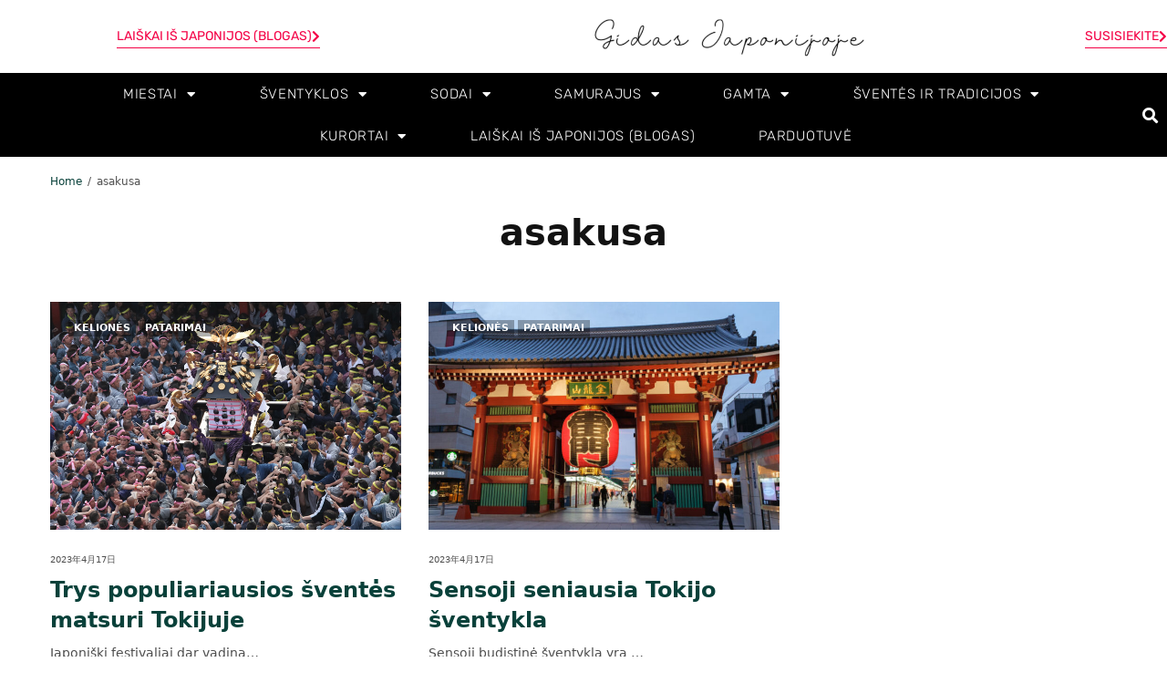

--- FILE ---
content_type: text/html; charset=UTF-8
request_url: https://gidasjaponijoje.com/tag/asakusa/
body_size: 19609
content:
<!DOCTYPE html>
<html dir="ltr" lang="ja" prefix="og: https://ogp.me/ns#">
<head>
	<meta charset="UTF-8">
	<meta name="viewport" content="width=device-width, initial-scale=1.0, viewport-fit=cover" />		<title>asakusa - gidasjaponijoje.com</title>

		<!-- All in One SEO 4.9.3 - aioseo.com -->
	<meta name="robots" content="max-image-preview:large" />
	<link rel="canonical" href="https://gidasjaponijoje.com/tag/asakusa/" />
	<meta name="generator" content="All in One SEO (AIOSEO) 4.9.3" />
		<script type="application/ld+json" class="aioseo-schema">
			{"@context":"https:\/\/schema.org","@graph":[{"@type":"BreadcrumbList","@id":"https:\/\/gidasjaponijoje.com\/tag\/asakusa\/#breadcrumblist","itemListElement":[{"@type":"ListItem","@id":"https:\/\/gidasjaponijoje.com#listItem","position":1,"name":"\u30db\u30fc\u30e0","item":"https:\/\/gidasjaponijoje.com","nextItem":{"@type":"ListItem","@id":"https:\/\/gidasjaponijoje.com\/tag\/asakusa\/#listItem","name":"asakusa"}},{"@type":"ListItem","@id":"https:\/\/gidasjaponijoje.com\/tag\/asakusa\/#listItem","position":2,"name":"asakusa","previousItem":{"@type":"ListItem","@id":"https:\/\/gidasjaponijoje.com#listItem","name":"\u30db\u30fc\u30e0"}}]},{"@type":"CollectionPage","@id":"https:\/\/gidasjaponijoje.com\/tag\/asakusa\/#collectionpage","url":"https:\/\/gidasjaponijoje.com\/tag\/asakusa\/","name":"asakusa - gidasjaponijoje.com","inLanguage":"ja","isPartOf":{"@id":"https:\/\/gidasjaponijoje.com\/#website"},"breadcrumb":{"@id":"https:\/\/gidasjaponijoje.com\/tag\/asakusa\/#breadcrumblist"}},{"@type":"Organization","@id":"https:\/\/gidasjaponijoje.com\/#organization","name":"gidasjaponijoje.com","description":"Gidas Japonijoje","url":"https:\/\/gidasjaponijoje.com\/","logo":{"@type":"ImageObject","url":"https:\/\/gidasjaponijoje.com\/wp-content\/uploads\/2022\/12\/Logo.png","@id":"https:\/\/gidasjaponijoje.com\/tag\/asakusa\/#organizationLogo","width":1159,"height":923},"image":{"@id":"https:\/\/gidasjaponijoje.com\/tag\/asakusa\/#organizationLogo"}},{"@type":"WebSite","@id":"https:\/\/gidasjaponijoje.com\/#website","url":"https:\/\/gidasjaponijoje.com\/","name":"gidasjaponijoje.com","description":"Gidas Japonijoje","inLanguage":"ja","publisher":{"@id":"https:\/\/gidasjaponijoje.com\/#organization"}}]}
		</script>
		<!-- All in One SEO -->

<link rel="alternate" type="application/rss+xml" title="gidasjaponijoje.com &raquo; フィード" href="https://gidasjaponijoje.com/feed/" />
<link rel="alternate" type="application/rss+xml" title="gidasjaponijoje.com &raquo; コメントフィード" href="https://gidasjaponijoje.com/comments/feed/" />
<link rel="alternate" type="application/rss+xml" title="gidasjaponijoje.com &raquo; asakusa タグのフィード" href="https://gidasjaponijoje.com/tag/asakusa/feed/" />
		<!-- This site uses the Google Analytics by MonsterInsights plugin v9.11.1 - Using Analytics tracking - https://www.monsterinsights.com/ -->
							<script src="//www.googletagmanager.com/gtag/js?id=G-YG3EY9FSQP"  data-cfasync="false" data-wpfc-render="false" type="text/javascript" async></script>
			<script data-cfasync="false" data-wpfc-render="false" type="text/javascript">
				var mi_version = '9.11.1';
				var mi_track_user = true;
				var mi_no_track_reason = '';
								var MonsterInsightsDefaultLocations = {"page_location":"https:\/\/gidasjaponijoje.com\/tag\/asakusa\/"};
								if ( typeof MonsterInsightsPrivacyGuardFilter === 'function' ) {
					var MonsterInsightsLocations = (typeof MonsterInsightsExcludeQuery === 'object') ? MonsterInsightsPrivacyGuardFilter( MonsterInsightsExcludeQuery ) : MonsterInsightsPrivacyGuardFilter( MonsterInsightsDefaultLocations );
				} else {
					var MonsterInsightsLocations = (typeof MonsterInsightsExcludeQuery === 'object') ? MonsterInsightsExcludeQuery : MonsterInsightsDefaultLocations;
				}

								var disableStrs = [
										'ga-disable-G-YG3EY9FSQP',
									];

				/* Function to detect opted out users */
				function __gtagTrackerIsOptedOut() {
					for (var index = 0; index < disableStrs.length; index++) {
						if (document.cookie.indexOf(disableStrs[index] + '=true') > -1) {
							return true;
						}
					}

					return false;
				}

				/* Disable tracking if the opt-out cookie exists. */
				if (__gtagTrackerIsOptedOut()) {
					for (var index = 0; index < disableStrs.length; index++) {
						window[disableStrs[index]] = true;
					}
				}

				/* Opt-out function */
				function __gtagTrackerOptout() {
					for (var index = 0; index < disableStrs.length; index++) {
						document.cookie = disableStrs[index] + '=true; expires=Thu, 31 Dec 2099 23:59:59 UTC; path=/';
						window[disableStrs[index]] = true;
					}
				}

				if ('undefined' === typeof gaOptout) {
					function gaOptout() {
						__gtagTrackerOptout();
					}
				}
								window.dataLayer = window.dataLayer || [];

				window.MonsterInsightsDualTracker = {
					helpers: {},
					trackers: {},
				};
				if (mi_track_user) {
					function __gtagDataLayer() {
						dataLayer.push(arguments);
					}

					function __gtagTracker(type, name, parameters) {
						if (!parameters) {
							parameters = {};
						}

						if (parameters.send_to) {
							__gtagDataLayer.apply(null, arguments);
							return;
						}

						if (type === 'event') {
														parameters.send_to = monsterinsights_frontend.v4_id;
							var hookName = name;
							if (typeof parameters['event_category'] !== 'undefined') {
								hookName = parameters['event_category'] + ':' + name;
							}

							if (typeof MonsterInsightsDualTracker.trackers[hookName] !== 'undefined') {
								MonsterInsightsDualTracker.trackers[hookName](parameters);
							} else {
								__gtagDataLayer('event', name, parameters);
							}
							
						} else {
							__gtagDataLayer.apply(null, arguments);
						}
					}

					__gtagTracker('js', new Date());
					__gtagTracker('set', {
						'developer_id.dZGIzZG': true,
											});
					if ( MonsterInsightsLocations.page_location ) {
						__gtagTracker('set', MonsterInsightsLocations);
					}
										__gtagTracker('config', 'G-YG3EY9FSQP', {"forceSSL":"true","link_attribution":"true"} );
										window.gtag = __gtagTracker;										(function () {
						/* https://developers.google.com/analytics/devguides/collection/analyticsjs/ */
						/* ga and __gaTracker compatibility shim. */
						var noopfn = function () {
							return null;
						};
						var newtracker = function () {
							return new Tracker();
						};
						var Tracker = function () {
							return null;
						};
						var p = Tracker.prototype;
						p.get = noopfn;
						p.set = noopfn;
						p.send = function () {
							var args = Array.prototype.slice.call(arguments);
							args.unshift('send');
							__gaTracker.apply(null, args);
						};
						var __gaTracker = function () {
							var len = arguments.length;
							if (len === 0) {
								return;
							}
							var f = arguments[len - 1];
							if (typeof f !== 'object' || f === null || typeof f.hitCallback !== 'function') {
								if ('send' === arguments[0]) {
									var hitConverted, hitObject = false, action;
									if ('event' === arguments[1]) {
										if ('undefined' !== typeof arguments[3]) {
											hitObject = {
												'eventAction': arguments[3],
												'eventCategory': arguments[2],
												'eventLabel': arguments[4],
												'value': arguments[5] ? arguments[5] : 1,
											}
										}
									}
									if ('pageview' === arguments[1]) {
										if ('undefined' !== typeof arguments[2]) {
											hitObject = {
												'eventAction': 'page_view',
												'page_path': arguments[2],
											}
										}
									}
									if (typeof arguments[2] === 'object') {
										hitObject = arguments[2];
									}
									if (typeof arguments[5] === 'object') {
										Object.assign(hitObject, arguments[5]);
									}
									if ('undefined' !== typeof arguments[1].hitType) {
										hitObject = arguments[1];
										if ('pageview' === hitObject.hitType) {
											hitObject.eventAction = 'page_view';
										}
									}
									if (hitObject) {
										action = 'timing' === arguments[1].hitType ? 'timing_complete' : hitObject.eventAction;
										hitConverted = mapArgs(hitObject);
										__gtagTracker('event', action, hitConverted);
									}
								}
								return;
							}

							function mapArgs(args) {
								var arg, hit = {};
								var gaMap = {
									'eventCategory': 'event_category',
									'eventAction': 'event_action',
									'eventLabel': 'event_label',
									'eventValue': 'event_value',
									'nonInteraction': 'non_interaction',
									'timingCategory': 'event_category',
									'timingVar': 'name',
									'timingValue': 'value',
									'timingLabel': 'event_label',
									'page': 'page_path',
									'location': 'page_location',
									'title': 'page_title',
									'referrer' : 'page_referrer',
								};
								for (arg in args) {
																		if (!(!args.hasOwnProperty(arg) || !gaMap.hasOwnProperty(arg))) {
										hit[gaMap[arg]] = args[arg];
									} else {
										hit[arg] = args[arg];
									}
								}
								return hit;
							}

							try {
								f.hitCallback();
							} catch (ex) {
							}
						};
						__gaTracker.create = newtracker;
						__gaTracker.getByName = newtracker;
						__gaTracker.getAll = function () {
							return [];
						};
						__gaTracker.remove = noopfn;
						__gaTracker.loaded = true;
						window['__gaTracker'] = __gaTracker;
					})();
									} else {
										console.log("");
					(function () {
						function __gtagTracker() {
							return null;
						}

						window['__gtagTracker'] = __gtagTracker;
						window['gtag'] = __gtagTracker;
					})();
									}
			</script>
							<!-- / Google Analytics by MonsterInsights -->
		<style id='wp-img-auto-sizes-contain-inline-css' type='text/css'>
img:is([sizes=auto i],[sizes^="auto," i]){contain-intrinsic-size:3000px 1500px}
/*# sourceURL=wp-img-auto-sizes-contain-inline-css */
</style>
<style id='wp-emoji-styles-inline-css' type='text/css'>

	img.wp-smiley, img.emoji {
		display: inline !important;
		border: none !important;
		box-shadow: none !important;
		height: 1em !important;
		width: 1em !important;
		margin: 0 0.07em !important;
		vertical-align: -0.1em !important;
		background: none !important;
		padding: 0 !important;
	}
/*# sourceURL=wp-emoji-styles-inline-css */
</style>
<link rel='stylesheet' id='wp-block-library-css' href='https://gidasjaponijoje.com/wp-includes/css/dist/block-library/style.min.css?ver=6.9' type='text/css' media='all' />
<style id='classic-theme-styles-inline-css' type='text/css'>
/*! This file is auto-generated */
.wp-block-button__link{color:#fff;background-color:#32373c;border-radius:9999px;box-shadow:none;text-decoration:none;padding:calc(.667em + 2px) calc(1.333em + 2px);font-size:1.125em}.wp-block-file__button{background:#32373c;color:#fff;text-decoration:none}
/*# sourceURL=/wp-includes/css/classic-themes.min.css */
</style>
<link rel='stylesheet' id='aioseo/css/src/vue/standalone/blocks/table-of-contents/global.scss-css' href='https://gidasjaponijoje.com/wp-content/plugins/all-in-one-seo-pack/dist/Lite/assets/css/table-of-contents/global.e90f6d47.css?ver=4.9.3' type='text/css' media='all' />
<style id='global-styles-inline-css' type='text/css'>
:root{--wp--preset--aspect-ratio--square: 1;--wp--preset--aspect-ratio--4-3: 4/3;--wp--preset--aspect-ratio--3-4: 3/4;--wp--preset--aspect-ratio--3-2: 3/2;--wp--preset--aspect-ratio--2-3: 2/3;--wp--preset--aspect-ratio--16-9: 16/9;--wp--preset--aspect-ratio--9-16: 9/16;--wp--preset--color--black: #000000;--wp--preset--color--cyan-bluish-gray: #abb8c3;--wp--preset--color--white: #ffffff;--wp--preset--color--pale-pink: #f78da7;--wp--preset--color--vivid-red: #cf2e2e;--wp--preset--color--luminous-vivid-orange: #ff6900;--wp--preset--color--luminous-vivid-amber: #fcb900;--wp--preset--color--light-green-cyan: #7bdcb5;--wp--preset--color--vivid-green-cyan: #00d084;--wp--preset--color--pale-cyan-blue: #8ed1fc;--wp--preset--color--vivid-cyan-blue: #0693e3;--wp--preset--color--vivid-purple: #9b51e0;--wp--preset--gradient--vivid-cyan-blue-to-vivid-purple: linear-gradient(135deg,rgb(6,147,227) 0%,rgb(155,81,224) 100%);--wp--preset--gradient--light-green-cyan-to-vivid-green-cyan: linear-gradient(135deg,rgb(122,220,180) 0%,rgb(0,208,130) 100%);--wp--preset--gradient--luminous-vivid-amber-to-luminous-vivid-orange: linear-gradient(135deg,rgb(252,185,0) 0%,rgb(255,105,0) 100%);--wp--preset--gradient--luminous-vivid-orange-to-vivid-red: linear-gradient(135deg,rgb(255,105,0) 0%,rgb(207,46,46) 100%);--wp--preset--gradient--very-light-gray-to-cyan-bluish-gray: linear-gradient(135deg,rgb(238,238,238) 0%,rgb(169,184,195) 100%);--wp--preset--gradient--cool-to-warm-spectrum: linear-gradient(135deg,rgb(74,234,220) 0%,rgb(151,120,209) 20%,rgb(207,42,186) 40%,rgb(238,44,130) 60%,rgb(251,105,98) 80%,rgb(254,248,76) 100%);--wp--preset--gradient--blush-light-purple: linear-gradient(135deg,rgb(255,206,236) 0%,rgb(152,150,240) 100%);--wp--preset--gradient--blush-bordeaux: linear-gradient(135deg,rgb(254,205,165) 0%,rgb(254,45,45) 50%,rgb(107,0,62) 100%);--wp--preset--gradient--luminous-dusk: linear-gradient(135deg,rgb(255,203,112) 0%,rgb(199,81,192) 50%,rgb(65,88,208) 100%);--wp--preset--gradient--pale-ocean: linear-gradient(135deg,rgb(255,245,203) 0%,rgb(182,227,212) 50%,rgb(51,167,181) 100%);--wp--preset--gradient--electric-grass: linear-gradient(135deg,rgb(202,248,128) 0%,rgb(113,206,126) 100%);--wp--preset--gradient--midnight: linear-gradient(135deg,rgb(2,3,129) 0%,rgb(40,116,252) 100%);--wp--preset--font-size--small: 13px;--wp--preset--font-size--medium: 20px;--wp--preset--font-size--large: 36px;--wp--preset--font-size--x-large: 42px;--wp--preset--spacing--20: 0.44rem;--wp--preset--spacing--30: 0.67rem;--wp--preset--spacing--40: 1rem;--wp--preset--spacing--50: 1.5rem;--wp--preset--spacing--60: 2.25rem;--wp--preset--spacing--70: 3.38rem;--wp--preset--spacing--80: 5.06rem;--wp--preset--shadow--natural: 6px 6px 9px rgba(0, 0, 0, 0.2);--wp--preset--shadow--deep: 12px 12px 50px rgba(0, 0, 0, 0.4);--wp--preset--shadow--sharp: 6px 6px 0px rgba(0, 0, 0, 0.2);--wp--preset--shadow--outlined: 6px 6px 0px -3px rgb(255, 255, 255), 6px 6px rgb(0, 0, 0);--wp--preset--shadow--crisp: 6px 6px 0px rgb(0, 0, 0);}:where(.is-layout-flex){gap: 0.5em;}:where(.is-layout-grid){gap: 0.5em;}body .is-layout-flex{display: flex;}.is-layout-flex{flex-wrap: wrap;align-items: center;}.is-layout-flex > :is(*, div){margin: 0;}body .is-layout-grid{display: grid;}.is-layout-grid > :is(*, div){margin: 0;}:where(.wp-block-columns.is-layout-flex){gap: 2em;}:where(.wp-block-columns.is-layout-grid){gap: 2em;}:where(.wp-block-post-template.is-layout-flex){gap: 1.25em;}:where(.wp-block-post-template.is-layout-grid){gap: 1.25em;}.has-black-color{color: var(--wp--preset--color--black) !important;}.has-cyan-bluish-gray-color{color: var(--wp--preset--color--cyan-bluish-gray) !important;}.has-white-color{color: var(--wp--preset--color--white) !important;}.has-pale-pink-color{color: var(--wp--preset--color--pale-pink) !important;}.has-vivid-red-color{color: var(--wp--preset--color--vivid-red) !important;}.has-luminous-vivid-orange-color{color: var(--wp--preset--color--luminous-vivid-orange) !important;}.has-luminous-vivid-amber-color{color: var(--wp--preset--color--luminous-vivid-amber) !important;}.has-light-green-cyan-color{color: var(--wp--preset--color--light-green-cyan) !important;}.has-vivid-green-cyan-color{color: var(--wp--preset--color--vivid-green-cyan) !important;}.has-pale-cyan-blue-color{color: var(--wp--preset--color--pale-cyan-blue) !important;}.has-vivid-cyan-blue-color{color: var(--wp--preset--color--vivid-cyan-blue) !important;}.has-vivid-purple-color{color: var(--wp--preset--color--vivid-purple) !important;}.has-black-background-color{background-color: var(--wp--preset--color--black) !important;}.has-cyan-bluish-gray-background-color{background-color: var(--wp--preset--color--cyan-bluish-gray) !important;}.has-white-background-color{background-color: var(--wp--preset--color--white) !important;}.has-pale-pink-background-color{background-color: var(--wp--preset--color--pale-pink) !important;}.has-vivid-red-background-color{background-color: var(--wp--preset--color--vivid-red) !important;}.has-luminous-vivid-orange-background-color{background-color: var(--wp--preset--color--luminous-vivid-orange) !important;}.has-luminous-vivid-amber-background-color{background-color: var(--wp--preset--color--luminous-vivid-amber) !important;}.has-light-green-cyan-background-color{background-color: var(--wp--preset--color--light-green-cyan) !important;}.has-vivid-green-cyan-background-color{background-color: var(--wp--preset--color--vivid-green-cyan) !important;}.has-pale-cyan-blue-background-color{background-color: var(--wp--preset--color--pale-cyan-blue) !important;}.has-vivid-cyan-blue-background-color{background-color: var(--wp--preset--color--vivid-cyan-blue) !important;}.has-vivid-purple-background-color{background-color: var(--wp--preset--color--vivid-purple) !important;}.has-black-border-color{border-color: var(--wp--preset--color--black) !important;}.has-cyan-bluish-gray-border-color{border-color: var(--wp--preset--color--cyan-bluish-gray) !important;}.has-white-border-color{border-color: var(--wp--preset--color--white) !important;}.has-pale-pink-border-color{border-color: var(--wp--preset--color--pale-pink) !important;}.has-vivid-red-border-color{border-color: var(--wp--preset--color--vivid-red) !important;}.has-luminous-vivid-orange-border-color{border-color: var(--wp--preset--color--luminous-vivid-orange) !important;}.has-luminous-vivid-amber-border-color{border-color: var(--wp--preset--color--luminous-vivid-amber) !important;}.has-light-green-cyan-border-color{border-color: var(--wp--preset--color--light-green-cyan) !important;}.has-vivid-green-cyan-border-color{border-color: var(--wp--preset--color--vivid-green-cyan) !important;}.has-pale-cyan-blue-border-color{border-color: var(--wp--preset--color--pale-cyan-blue) !important;}.has-vivid-cyan-blue-border-color{border-color: var(--wp--preset--color--vivid-cyan-blue) !important;}.has-vivid-purple-border-color{border-color: var(--wp--preset--color--vivid-purple) !important;}.has-vivid-cyan-blue-to-vivid-purple-gradient-background{background: var(--wp--preset--gradient--vivid-cyan-blue-to-vivid-purple) !important;}.has-light-green-cyan-to-vivid-green-cyan-gradient-background{background: var(--wp--preset--gradient--light-green-cyan-to-vivid-green-cyan) !important;}.has-luminous-vivid-amber-to-luminous-vivid-orange-gradient-background{background: var(--wp--preset--gradient--luminous-vivid-amber-to-luminous-vivid-orange) !important;}.has-luminous-vivid-orange-to-vivid-red-gradient-background{background: var(--wp--preset--gradient--luminous-vivid-orange-to-vivid-red) !important;}.has-very-light-gray-to-cyan-bluish-gray-gradient-background{background: var(--wp--preset--gradient--very-light-gray-to-cyan-bluish-gray) !important;}.has-cool-to-warm-spectrum-gradient-background{background: var(--wp--preset--gradient--cool-to-warm-spectrum) !important;}.has-blush-light-purple-gradient-background{background: var(--wp--preset--gradient--blush-light-purple) !important;}.has-blush-bordeaux-gradient-background{background: var(--wp--preset--gradient--blush-bordeaux) !important;}.has-luminous-dusk-gradient-background{background: var(--wp--preset--gradient--luminous-dusk) !important;}.has-pale-ocean-gradient-background{background: var(--wp--preset--gradient--pale-ocean) !important;}.has-electric-grass-gradient-background{background: var(--wp--preset--gradient--electric-grass) !important;}.has-midnight-gradient-background{background: var(--wp--preset--gradient--midnight) !important;}.has-small-font-size{font-size: var(--wp--preset--font-size--small) !important;}.has-medium-font-size{font-size: var(--wp--preset--font-size--medium) !important;}.has-large-font-size{font-size: var(--wp--preset--font-size--large) !important;}.has-x-large-font-size{font-size: var(--wp--preset--font-size--x-large) !important;}
:where(.wp-block-post-template.is-layout-flex){gap: 1.25em;}:where(.wp-block-post-template.is-layout-grid){gap: 1.25em;}
:where(.wp-block-term-template.is-layout-flex){gap: 1.25em;}:where(.wp-block-term-template.is-layout-grid){gap: 1.25em;}
:where(.wp-block-columns.is-layout-flex){gap: 2em;}:where(.wp-block-columns.is-layout-grid){gap: 2em;}
:root :where(.wp-block-pullquote){font-size: 1.5em;line-height: 1.6;}
/*# sourceURL=global-styles-inline-css */
</style>
<style id='woocommerce-inline-inline-css' type='text/css'>
.woocommerce form .form-row .required { visibility: visible; }
/*# sourceURL=woocommerce-inline-inline-css */
</style>
<link rel='stylesheet' id='thb-app-css' href='https://gidasjaponijoje.com/wp-content/themes/fifthavenue/assets/css/app.css?ver=1.4.2' type='text/css' media='all' />
<link rel='stylesheet' id='thb-style-css' href='https://gidasjaponijoje.com/wp-content/themes/fifthavenue/style.css?ver=1.4.2' type='text/css' media='all' />
<link rel='stylesheet' id='elementor-frontend-css' href='https://gidasjaponijoje.com/wp-content/plugins/elementor/assets/css/frontend.min.css?ver=3.35.0' type='text/css' media='all' />
<link rel='stylesheet' id='widget-image-css' href='https://gidasjaponijoje.com/wp-content/plugins/elementor/assets/css/widget-image.min.css?ver=3.35.0' type='text/css' media='all' />
<link rel='stylesheet' id='widget-nav-menu-css' href='https://gidasjaponijoje.com/wp-content/plugins/elementor-pro/assets/css/widget-nav-menu.min.css?ver=3.35.0' type='text/css' media='all' />
<link rel='stylesheet' id='widget-search-form-css' href='https://gidasjaponijoje.com/wp-content/plugins/elementor-pro/assets/css/widget-search-form.min.css?ver=3.35.0' type='text/css' media='all' />
<link rel='stylesheet' id='elementor-icons-shared-0-css' href='https://gidasjaponijoje.com/wp-content/plugins/elementor/assets/lib/font-awesome/css/fontawesome.min.css?ver=5.15.3' type='text/css' media='all' />
<link rel='stylesheet' id='elementor-icons-fa-solid-css' href='https://gidasjaponijoje.com/wp-content/plugins/elementor/assets/lib/font-awesome/css/solid.min.css?ver=5.15.3' type='text/css' media='all' />
<link rel='stylesheet' id='e-sticky-css' href='https://gidasjaponijoje.com/wp-content/plugins/elementor-pro/assets/css/modules/sticky.min.css?ver=3.35.0' type='text/css' media='all' />
<link rel='stylesheet' id='widget-heading-css' href='https://gidasjaponijoje.com/wp-content/plugins/elementor/assets/css/widget-heading.min.css?ver=3.35.0' type='text/css' media='all' />
<link rel='stylesheet' id='widget-social-icons-css' href='https://gidasjaponijoje.com/wp-content/plugins/elementor/assets/css/widget-social-icons.min.css?ver=3.35.0' type='text/css' media='all' />
<link rel='stylesheet' id='e-apple-webkit-css' href='https://gidasjaponijoje.com/wp-content/plugins/elementor/assets/css/conditionals/apple-webkit.min.css?ver=3.35.0' type='text/css' media='all' />
<link rel='stylesheet' id='elementor-icons-css' href='https://gidasjaponijoje.com/wp-content/plugins/elementor/assets/lib/eicons/css/elementor-icons.min.css?ver=5.47.0' type='text/css' media='all' />
<link rel='stylesheet' id='elementor-post-6-css' href='https://gidasjaponijoje.com/wp-content/uploads/elementor/css/post-6.css?ver=1770108437' type='text/css' media='all' />
<link rel='stylesheet' id='elementor-post-68-css' href='https://gidasjaponijoje.com/wp-content/uploads/elementor/css/post-68.css?ver=1770108437' type='text/css' media='all' />
<link rel='stylesheet' id='elementor-post-111-css' href='https://gidasjaponijoje.com/wp-content/uploads/elementor/css/post-111.css?ver=1770108437' type='text/css' media='all' />
<link rel='stylesheet' id='elementor-gf-local-roboto-css' href='https://gidasjaponijoje.com/wp-content/uploads/elementor/google-fonts/css/roboto.css?ver=1742244134' type='text/css' media='all' />
<link rel='stylesheet' id='elementor-gf-local-robotoslab-css' href='https://gidasjaponijoje.com/wp-content/uploads/elementor/google-fonts/css/robotoslab.css?ver=1742244137' type='text/css' media='all' />
<link rel='stylesheet' id='elementor-gf-local-rubik-css' href='https://gidasjaponijoje.com/wp-content/uploads/elementor/google-fonts/css/rubik.css?ver=1742244142' type='text/css' media='all' />
<link rel='stylesheet' id='elementor-icons-fa-brands-css' href='https://gidasjaponijoje.com/wp-content/plugins/elementor/assets/lib/font-awesome/css/brands.min.css?ver=5.15.3' type='text/css' media='all' />
<script type="text/javascript" src="https://gidasjaponijoje.com/wp-content/plugins/google-analytics-for-wordpress/assets/js/frontend-gtag.min.js?ver=9.11.1" id="monsterinsights-frontend-script-js" async="async" data-wp-strategy="async"></script>
<script data-cfasync="false" data-wpfc-render="false" type="text/javascript" id='monsterinsights-frontend-script-js-extra'>/* <![CDATA[ */
var monsterinsights_frontend = {"js_events_tracking":"true","download_extensions":"doc,pdf,ppt,zip,xls,docx,pptx,xlsx","inbound_paths":"[{\"path\":\"\\\/go\\\/\",\"label\":\"affiliate\"},{\"path\":\"\\\/recommend\\\/\",\"label\":\"affiliate\"}]","home_url":"https:\/\/gidasjaponijoje.com","hash_tracking":"false","v4_id":"G-YG3EY9FSQP"};/* ]]> */
</script>
<script type="text/javascript" src="https://gidasjaponijoje.com/wp-includes/js/jquery/jquery.min.js?ver=3.7.1" id="jquery-core-js"></script>
<script type="text/javascript" src="https://gidasjaponijoje.com/wp-includes/js/jquery/jquery-migrate.min.js?ver=3.4.1" id="jquery-migrate-js"></script>
<script type="text/javascript" src="https://gidasjaponijoje.com/wp-content/plugins/woocommerce/assets/js/jquery-blockui/jquery.blockUI.min.js?ver=2.7.0-wc.10.4.3" id="wc-jquery-blockui-js" defer="defer" data-wp-strategy="defer"></script>
<script type="text/javascript" id="wc-add-to-cart-js-extra">
/* <![CDATA[ */
var wc_add_to_cart_params = {"ajax_url":"/wp-admin/admin-ajax.php","wc_ajax_url":"/?wc-ajax=%%endpoint%%","i18n_view_cart":"\u304a\u8cb7\u3044\u7269\u30ab\u30b4\u3092\u8868\u793a","cart_url":"https://gidasjaponijoje.com/cart/","is_cart":"","cart_redirect_after_add":"no"};
//# sourceURL=wc-add-to-cart-js-extra
/* ]]> */
</script>
<script type="text/javascript" src="https://gidasjaponijoje.com/wp-content/plugins/woocommerce/assets/js/frontend/add-to-cart.min.js?ver=10.4.3" id="wc-add-to-cart-js" defer="defer" data-wp-strategy="defer"></script>
<script type="text/javascript" src="https://gidasjaponijoje.com/wp-content/plugins/woocommerce/assets/js/js-cookie/js.cookie.min.js?ver=2.1.4-wc.10.4.3" id="wc-js-cookie-js" defer="defer" data-wp-strategy="defer"></script>
<script type="text/javascript" id="woocommerce-js-extra">
/* <![CDATA[ */
var woocommerce_params = {"ajax_url":"/wp-admin/admin-ajax.php","wc_ajax_url":"/?wc-ajax=%%endpoint%%","i18n_password_show":"\u30d1\u30b9\u30ef\u30fc\u30c9\u3092\u8868\u793a","i18n_password_hide":"\u30d1\u30b9\u30ef\u30fc\u30c9\u3092\u96a0\u3059"};
//# sourceURL=woocommerce-js-extra
/* ]]> */
</script>
<script type="text/javascript" src="https://gidasjaponijoje.com/wp-content/plugins/woocommerce/assets/js/frontend/woocommerce.min.js?ver=10.4.3" id="woocommerce-js" defer="defer" data-wp-strategy="defer"></script>
<link rel="https://api.w.org/" href="https://gidasjaponijoje.com/wp-json/" /><link rel="alternate" title="JSON" type="application/json" href="https://gidasjaponijoje.com/wp-json/wp/v2/tags/29" /><link rel="EditURI" type="application/rsd+xml" title="RSD" href="https://gidasjaponijoje.com/xmlrpc.php?rsd" />
<meta name="generator" content="WordPress 6.9" />
<meta name="generator" content="WooCommerce 10.4.3" />
<meta name="generator" content="Elementor 3.35.0; features: additional_custom_breakpoints; settings: css_print_method-external, google_font-enabled, font_display-swap">
			<style>
				.e-con.e-parent:nth-of-type(n+4):not(.e-lazyloaded):not(.e-no-lazyload),
				.e-con.e-parent:nth-of-type(n+4):not(.e-lazyloaded):not(.e-no-lazyload) * {
					background-image: none !important;
				}
				@media screen and (max-height: 1024px) {
					.e-con.e-parent:nth-of-type(n+3):not(.e-lazyloaded):not(.e-no-lazyload),
					.e-con.e-parent:nth-of-type(n+3):not(.e-lazyloaded):not(.e-no-lazyload) * {
						background-image: none !important;
					}
				}
				@media screen and (max-height: 640px) {
					.e-con.e-parent:nth-of-type(n+2):not(.e-lazyloaded):not(.e-no-lazyload),
					.e-con.e-parent:nth-of-type(n+2):not(.e-lazyloaded):not(.e-no-lazyload) * {
						background-image: none !important;
					}
				}
			</style>
			<link rel="icon" href="https://gidasjaponijoje.com/wp-content/uploads/2022/12/cropped-Logo-32x32.png" sizes="32x32" />
<link rel="icon" href="https://gidasjaponijoje.com/wp-content/uploads/2022/12/cropped-Logo-192x192.png" sizes="192x192" />
<link rel="apple-touch-icon" href="https://gidasjaponijoje.com/wp-content/uploads/2022/12/cropped-Logo-180x180.png" />
<meta name="msapplication-TileImage" content="https://gidasjaponijoje.com/wp-content/uploads/2022/12/cropped-Logo-270x270.png" />
<style id="wpforms-css-vars-root">
				:root {
					--wpforms-field-border-radius: 3px;
--wpforms-field-background-color: #ffffff;
--wpforms-field-border-color: rgba( 0, 0, 0, 0.25 );
--wpforms-field-text-color: rgba( 0, 0, 0, 0.7 );
--wpforms-label-color: rgba( 0, 0, 0, 0.85 );
--wpforms-label-sublabel-color: rgba( 0, 0, 0, 0.55 );
--wpforms-label-error-color: #d63637;
--wpforms-button-border-radius: 3px;
--wpforms-button-background-color: #066aab;
--wpforms-button-text-color: #ffffff;
--wpforms-field-size-input-height: 43px;
--wpforms-field-size-input-spacing: 15px;
--wpforms-field-size-font-size: 16px;
--wpforms-field-size-line-height: 19px;
--wpforms-field-size-padding-h: 14px;
--wpforms-field-size-checkbox-size: 16px;
--wpforms-field-size-sublabel-spacing: 5px;
--wpforms-field-size-icon-size: 1;
--wpforms-label-size-font-size: 16px;
--wpforms-label-size-line-height: 19px;
--wpforms-label-size-sublabel-font-size: 14px;
--wpforms-label-size-sublabel-line-height: 17px;
--wpforms-button-size-font-size: 17px;
--wpforms-button-size-height: 41px;
--wpforms-button-size-padding-h: 15px;
--wpforms-button-size-margin-top: 10px;

				}
			</style></head>
<body data-rsssl=1 class="archive tag tag-asakusa tag-29 wp-custom-logo wp-theme-fifthavenue theme-fifthavenue woocommerce-no-js fixed-header-on fixed-header-scroll-on thb-quantity-style1 thb-single-product-ajax-on elementor-default elementor-kit-6">
		<header data-elementor-type="header" data-elementor-id="68" class="elementor elementor-68 elementor-location-header" data-elementor-post-type="elementor_library">
					<section class="elementor-section elementor-top-section elementor-element elementor-element-392441ad elementor-section-height-min-height elementor-section-boxed elementor-section-height-default elementor-section-items-middle" data-id="392441ad" data-element_type="section" data-e-type="section">
						<div class="elementor-container elementor-column-gap-default">
					<div class="elementor-column elementor-col-25 elementor-top-column elementor-element elementor-element-6478036 elementor-hidden-phone" data-id="6478036" data-element_type="column" data-e-type="column">
			<div class="elementor-widget-wrap elementor-element-populated">
							</div>
		</div>
				<div class="elementor-column elementor-col-25 elementor-top-column elementor-element elementor-element-df83de1 elementor-hidden-phone" data-id="df83de1" data-element_type="column" data-e-type="column">
			<div class="elementor-widget-wrap elementor-element-populated">
						<div class="elementor-element elementor-element-ca555a5 elementor-widget__width-auto elementor-align-center elementor-widget elementor-widget-button" data-id="ca555a5" data-element_type="widget" data-e-type="widget" data-widget_type="button.default">
				<div class="elementor-widget-container">
									<div class="elementor-button-wrapper">
					<a class="elementor-button elementor-button-link elementor-size-sm" href="https://gidasjaponijoje.com/laiskai-is-japonijos-blogas/">
						<span class="elementor-button-content-wrapper">
						<span class="elementor-button-icon">
				<i aria-hidden="true" class="fas fa-chevron-right"></i>			</span>
									<span class="elementor-button-text">Laiškai iš Japonijos (Blogas)</span>
					</span>
					</a>
				</div>
								</div>
				</div>
					</div>
		</div>
				<div class="elementor-column elementor-col-25 elementor-top-column elementor-element elementor-element-6213c6fe" data-id="6213c6fe" data-element_type="column" data-e-type="column">
			<div class="elementor-widget-wrap elementor-element-populated">
						<div class="elementor-element elementor-element-62b72172 elementor-widget elementor-widget-image" data-id="62b72172" data-element_type="widget" data-e-type="widget" data-widget_type="image.default">
				<div class="elementor-widget-container">
																<a href="https://gidasjaponijoje.com">
							<img fetchpriority="high" width="1074" height="198" src="https://gidasjaponijoje.com/wp-content/uploads/2022/12/Big-logo.png" class="attachment-full size-full wp-image-71" alt="" srcset="https://gidasjaponijoje.com/wp-content/uploads/2022/12/Big-logo.png 1074w, https://gidasjaponijoje.com/wp-content/uploads/2022/12/Big-logo-300x55.png 300w, https://gidasjaponijoje.com/wp-content/uploads/2022/12/Big-logo-1024x189.png 1024w, https://gidasjaponijoje.com/wp-content/uploads/2022/12/Big-logo-768x142.png 768w" sizes="(max-width: 1074px) 100vw, 1074px" />								</a>
															</div>
				</div>
					</div>
		</div>
				<div class="elementor-column elementor-col-25 elementor-top-column elementor-element elementor-element-31228365" data-id="31228365" data-element_type="column" data-e-type="column">
			<div class="elementor-widget-wrap elementor-element-populated">
						<div class="elementor-element elementor-element-0abb2e2 elementor-widget__width-auto elementor-widget elementor-widget-button" data-id="0abb2e2" data-element_type="widget" data-e-type="widget" data-widget_type="button.default">
				<div class="elementor-widget-container">
									<div class="elementor-button-wrapper">
					<a class="elementor-button elementor-button-link elementor-size-sm" href="https://www.facebook.com/andrius.gelezauskas">
						<span class="elementor-button-content-wrapper">
						<span class="elementor-button-icon">
				<i aria-hidden="true" class="fas fa-chevron-right"></i>			</span>
									<span class="elementor-button-text">Susisiekite</span>
					</span>
					</a>
				</div>
								</div>
				</div>
					</div>
		</div>
					</div>
		</section>
				<section class="elementor-section elementor-top-section elementor-element elementor-element-f3e7d14 elementor-section-height-min-height elementor-section-boxed elementor-section-height-default elementor-section-items-middle" data-id="f3e7d14" data-element_type="section" data-e-type="section" data-settings="{&quot;background_background&quot;:&quot;classic&quot;,&quot;sticky&quot;:&quot;top&quot;,&quot;sticky_on&quot;:[&quot;desktop&quot;,&quot;tablet&quot;,&quot;mobile&quot;],&quot;sticky_offset&quot;:0,&quot;sticky_effects_offset&quot;:0,&quot;sticky_anchor_link_offset&quot;:0}">
						<div class="elementor-container elementor-column-gap-default">
					<div class="elementor-column elementor-col-25 elementor-top-column elementor-element elementor-element-690c1808" data-id="690c1808" data-element_type="column" data-e-type="column">
			<div class="elementor-widget-wrap elementor-element-populated">
							</div>
		</div>
				<div class="elementor-column elementor-col-50 elementor-top-column elementor-element elementor-element-50bec5e" data-id="50bec5e" data-element_type="column" data-e-type="column">
			<div class="elementor-widget-wrap elementor-element-populated">
						<div class="elementor-element elementor-element-2b62d58d elementor-nav-menu__align-center elementor-nav-menu--stretch elementor-nav-menu--dropdown-tablet elementor-nav-menu__text-align-aside elementor-nav-menu--toggle elementor-nav-menu--burger elementor-widget elementor-widget-nav-menu" data-id="2b62d58d" data-element_type="widget" data-e-type="widget" data-settings="{&quot;full_width&quot;:&quot;stretch&quot;,&quot;layout&quot;:&quot;horizontal&quot;,&quot;submenu_icon&quot;:{&quot;value&quot;:&quot;&lt;i class=\&quot;fas fa-caret-down\&quot; aria-hidden=\&quot;true\&quot;&gt;&lt;\/i&gt;&quot;,&quot;library&quot;:&quot;fa-solid&quot;},&quot;toggle&quot;:&quot;burger&quot;}" data-widget_type="nav-menu.default">
				<div class="elementor-widget-container">
								<nav aria-label="メニュー" class="elementor-nav-menu--main elementor-nav-menu__container elementor-nav-menu--layout-horizontal e--pointer-none">
				<ul id="menu-1-2b62d58d" class="elementor-nav-menu"><li class="menu-item menu-item-type-post_type menu-item-object-page menu-item-has-children menu-item-96"><a href="https://gidasjaponijoje.com/miestai/" class="elementor-item">Miestai</a>
<ul class="sub-menu elementor-nav-menu--dropdown">
	<li class="menu-item menu-item-type-post_type menu-item-object-post menu-item-451"><a href="https://gidasjaponijoje.com/2023/01/17/patarimai-keliaujant-tokijuje-2-dienu-keliones-planas/" class="elementor-sub-item">Patarimai keliaujant Tokijuje (Tokijas – 2 d. kelionės planas)</a></li>
	<li class="menu-item menu-item-type-post_type menu-item-object-post menu-item-452"><a href="https://gidasjaponijoje.com/2023/02/10/patarimai-keliaujant-kiote-2-dienu-keliones-planas/" class="elementor-sub-item">Patarimai keliaujant Kijote (Kijotas – 2 d. kelionės planas)</a></li>
	<li class="menu-item menu-item-type-post_type menu-item-object-post menu-item-450"><a href="https://gidasjaponijoje.com/2023/03/30/kamakura-senoji-japonjos-sostine-salia-tokijo/" class="elementor-sub-item">Kamakura – senoji Japonijos sostinė šalia Tokijo</a></li>
	<li class="menu-item menu-item-type-post_type menu-item-object-post menu-item-454"><a href="https://gidasjaponijoje.com/2023/05/23/fukuoka-gatves-maistas-yatai-ir-tradiciniai-festivaliai/" class="elementor-sub-item">Fukuoka: gatvės maistas yatai ir tradiciniai festivaliai</a></li>
	<li class="menu-item menu-item-type-post_type menu-item-object-post menu-item-455"><a href="https://gidasjaponijoje.com/2023/05/17/aukso-sostine-kanazawa/" class="elementor-sub-item">Aukso sostinė Kanazava</a></li>
	<li class="menu-item menu-item-type-post_type menu-item-object-post menu-item-453"><a href="https://gidasjaponijoje.com/2023/04/16/hirosima-ir-itsukusima/" class="elementor-sub-item">Hirošima ir Itsukušima</a></li>
	<li class="menu-item menu-item-type-post_type menu-item-object-post menu-item-457"><a href="https://gidasjaponijoje.com/2023/05/16/penkios-japonijos-pilys-kurias-verta-aplankyti/" class="elementor-sub-item">Penkios Japonijos pilys kurias verta aplankyti</a></li>
</ul>
</li>
<li class="menu-item menu-item-type-post_type menu-item-object-page menu-item-has-children menu-item-100"><a href="https://gidasjaponijoje.com/sventyklos/" class="elementor-item">Šventyklos</a>
<ul class="sub-menu elementor-nav-menu--dropdown">
	<li class="menu-item menu-item-type-post_type menu-item-object-post menu-item-459"><a href="https://gidasjaponijoje.com/2023/04/17/sensoji-seniausia-tokijo-sventykla/" class="elementor-sub-item">Sensoji seniausia Tokijo šventykla</a></li>
</ul>
</li>
<li class="menu-item menu-item-type-taxonomy menu-item-object-category menu-item-has-children menu-item-734"><a href="https://gidasjaponijoje.com/category/sodai/" class="elementor-item">Sodai</a>
<ul class="sub-menu elementor-nav-menu--dropdown">
	<li class="menu-item menu-item-type-post_type menu-item-object-post menu-item-743"><a href="https://gidasjaponijoje.com/2024/09/12/japonijos-sodai-apzvalga/" class="elementor-sub-item">Japonijos sodai: apžvalga</a></li>
	<li class="menu-item menu-item-type-post_type menu-item-object-post menu-item-742"><a href="https://gidasjaponijoje.com/2024/09/12/japonisko-sodo-vystymosi-etapai/" class="elementor-sub-item">Japoniško sodo vystymosi etapai</a></li>
	<li class="menu-item menu-item-type-post_type menu-item-object-post menu-item-741"><a href="https://gidasjaponijoje.com/2024/09/12/japonisko-sodo-baziniai-elementai-ir-principai/" class="elementor-sub-item">Japoniško sodo baziniai elementai ir principai</a></li>
	<li class="menu-item menu-item-type-post_type menu-item-object-post menu-item-740"><a href="https://gidasjaponijoje.com/2024/09/12/uolos-smelis-ir-zvyras-japoniskame-sode/" class="elementor-sub-item">Uolos, smėlis ir žvyras japoniškame sode</a></li>
	<li class="menu-item menu-item-type-post_type menu-item-object-post menu-item-739"><a href="https://gidasjaponijoje.com/2024/09/12/sienos-tvoros-ir-takeliai-japoniskame-sode/" class="elementor-sub-item">Sienos, tvoros ir takeliai japoniškame sode</a></li>
	<li class="menu-item menu-item-type-post_type menu-item-object-post menu-item-738"><a href="https://gidasjaponijoje.com/2024/09/12/salos-kalvos-ir-paviljonai/" class="elementor-sub-item">Salos, kalvos ir paviljonai</a></li>
	<li class="menu-item menu-item-type-post_type menu-item-object-post menu-item-737"><a href="https://gidasjaponijoje.com/2024/09/12/flora-ir-fauna-japoniskame-sode/" class="elementor-sub-item">Flora ir fauna japoniškame sode</a></li>
	<li class="menu-item menu-item-type-post_type menu-item-object-post menu-item-736"><a href="https://gidasjaponijoje.com/2024/09/12/metu-laiku-kaita/" class="elementor-sub-item">Metų laikų kaita</a></li>
	<li class="menu-item menu-item-type-post_type menu-item-object-post menu-item-735"><a href="https://gidasjaponijoje.com/2024/09/12/japonisku-sodu-kurimo-uzkulisiai/" class="elementor-sub-item">Japoniškų sodų kūrimo užkulisiai</a></li>
</ul>
</li>
<li class="menu-item menu-item-type-taxonomy menu-item-object-category menu-item-has-children menu-item-764"><a href="https://gidasjaponijoje.com/category/samurajus/" class="elementor-item">Samurajus</a>
<ul class="sub-menu elementor-nav-menu--dropdown">
	<li class="menu-item menu-item-type-post_type menu-item-object-post menu-item-770"><a href="https://gidasjaponijoje.com/2024/09/20/japonijos-istorine-chronologija/" class="elementor-sub-item">Japonijos istorinė chronologija</a></li>
	<li class="menu-item menu-item-type-post_type menu-item-object-post menu-item-769"><a href="https://gidasjaponijoje.com/2024/09/20/samurajaus-branda/" class="elementor-sub-item">Samurajaus branda</a></li>
	<li class="menu-item menu-item-type-post_type menu-item-object-post menu-item-765"><a href="https://gidasjaponijoje.com/2024/09/20/galvu-rinkimo-tradicija/" class="elementor-sub-item">Galvų rinkimo tradicija</a></li>
	<li class="menu-item menu-item-type-post_type menu-item-object-post menu-item-766"><a href="https://gidasjaponijoje.com/2024/09/20/kamikadze-dievu-vejas/" class="elementor-sub-item">Kamikadzė Dievų vėjas</a></li>
	<li class="menu-item menu-item-type-post_type menu-item-object-post menu-item-767"><a href="https://gidasjaponijoje.com/2024/09/20/47-roninai/" class="elementor-sub-item">47 roninai</a></li>
	<li class="menu-item menu-item-type-post_type menu-item-object-post menu-item-768"><a href="https://gidasjaponijoje.com/2024/09/20/japonisko-kardo-katana-gamyba/" class="elementor-sub-item">Japoniško kardo katana gamyba</a></li>
</ul>
</li>
<li class="menu-item menu-item-type-post_type menu-item-object-page menu-item-has-children menu-item-101"><a href="https://gidasjaponijoje.com/gamta/" class="elementor-item">Gamta</a>
<ul class="sub-menu elementor-nav-menu--dropdown">
	<li class="menu-item menu-item-type-post_type menu-item-object-post menu-item-456"><a href="https://gidasjaponijoje.com/2023/05/25/trys-graziausi-japonijos-krastovaizdziai/" class="elementor-sub-item">Trys gražiausi Japonijos kraštovaizdžiai</a></li>
	<li class="menu-item menu-item-type-post_type menu-item-object-post menu-item-449"><a href="https://gidasjaponijoje.com/2023/04/15/hakone-kalnu-kurotas-populiariausia-savaitgalio-isvyka-is-tokijo/" class="elementor-sub-item">Hakone kalnų kurotas – populiariausia savaitgalio išvyka iš Tokijo</a></li>
</ul>
</li>
<li class="menu-item menu-item-type-post_type menu-item-object-page menu-item-has-children menu-item-98"><a href="https://gidasjaponijoje.com/sventes/" class="elementor-item">Šventės ir tradicijos</a>
<ul class="sub-menu elementor-nav-menu--dropdown">
	<li class="menu-item menu-item-type-post_type menu-item-object-post menu-item-458"><a href="https://gidasjaponijoje.com/2023/04/17/trys-populiariasuaios-sventes-matsuri-tokijuje/" class="elementor-sub-item">Trys populiariausios šventės matsuri Tokijuje</a></li>
</ul>
</li>
<li class="menu-item menu-item-type-post_type menu-item-object-page menu-item-has-children menu-item-99"><a href="https://gidasjaponijoje.com/laisvalaikis-kurortai/" class="elementor-item">Kurortai</a>
<ul class="sub-menu elementor-nav-menu--dropdown">
	<li class="menu-item menu-item-type-post_type menu-item-object-post menu-item-461"><a href="https://gidasjaponijoje.com/2023/04/15/hakone-kalnu-kurotas-populiariausia-savaitgalio-isvyka-is-tokijo/" class="elementor-sub-item">Hakone kalnų kurotas – populiariausia savaitgalio išvyka iš Tokijo</a></li>
	<li class="menu-item menu-item-type-post_type menu-item-object-post menu-item-460"><a href="https://gidasjaponijoje.com/2023/04/15/fantastinis-karuizawa-kurortinis-miestas-japoniska-nida/" class="elementor-sub-item">Fantastinis Karuizava kurortinis miestas – Japoniška Nida</a></li>
</ul>
</li>
<li class="menu-item menu-item-type-post_type menu-item-object-page menu-item-448"><a href="https://gidasjaponijoje.com/laiskai-is-japonijos-blogas/" class="elementor-item">Laiškai iš Japonijos (Blogas)</a></li>
<li class="menu-item menu-item-type-post_type menu-item-object-page menu-item-666"><a href="https://gidasjaponijoje.com/shop/" class="elementor-item">Parduotuvė</a></li>
</ul>			</nav>
					<div class="elementor-menu-toggle" role="button" tabindex="0" aria-label="Menu Toggle" aria-expanded="false">
			<i aria-hidden="true" role="presentation" class="elementor-menu-toggle__icon--open eicon-menu-bar"></i><i aria-hidden="true" role="presentation" class="elementor-menu-toggle__icon--close eicon-close"></i>		</div>
					<nav class="elementor-nav-menu--dropdown elementor-nav-menu__container" aria-hidden="true">
				<ul id="menu-2-2b62d58d" class="elementor-nav-menu"><li class="menu-item menu-item-type-post_type menu-item-object-page menu-item-has-children menu-item-96"><a href="https://gidasjaponijoje.com/miestai/" class="elementor-item" tabindex="-1">Miestai</a>
<ul class="sub-menu elementor-nav-menu--dropdown">
	<li class="menu-item menu-item-type-post_type menu-item-object-post menu-item-451"><a href="https://gidasjaponijoje.com/2023/01/17/patarimai-keliaujant-tokijuje-2-dienu-keliones-planas/" class="elementor-sub-item" tabindex="-1">Patarimai keliaujant Tokijuje (Tokijas – 2 d. kelionės planas)</a></li>
	<li class="menu-item menu-item-type-post_type menu-item-object-post menu-item-452"><a href="https://gidasjaponijoje.com/2023/02/10/patarimai-keliaujant-kiote-2-dienu-keliones-planas/" class="elementor-sub-item" tabindex="-1">Patarimai keliaujant Kijote (Kijotas – 2 d. kelionės planas)</a></li>
	<li class="menu-item menu-item-type-post_type menu-item-object-post menu-item-450"><a href="https://gidasjaponijoje.com/2023/03/30/kamakura-senoji-japonjos-sostine-salia-tokijo/" class="elementor-sub-item" tabindex="-1">Kamakura – senoji Japonijos sostinė šalia Tokijo</a></li>
	<li class="menu-item menu-item-type-post_type menu-item-object-post menu-item-454"><a href="https://gidasjaponijoje.com/2023/05/23/fukuoka-gatves-maistas-yatai-ir-tradiciniai-festivaliai/" class="elementor-sub-item" tabindex="-1">Fukuoka: gatvės maistas yatai ir tradiciniai festivaliai</a></li>
	<li class="menu-item menu-item-type-post_type menu-item-object-post menu-item-455"><a href="https://gidasjaponijoje.com/2023/05/17/aukso-sostine-kanazawa/" class="elementor-sub-item" tabindex="-1">Aukso sostinė Kanazava</a></li>
	<li class="menu-item menu-item-type-post_type menu-item-object-post menu-item-453"><a href="https://gidasjaponijoje.com/2023/04/16/hirosima-ir-itsukusima/" class="elementor-sub-item" tabindex="-1">Hirošima ir Itsukušima</a></li>
	<li class="menu-item menu-item-type-post_type menu-item-object-post menu-item-457"><a href="https://gidasjaponijoje.com/2023/05/16/penkios-japonijos-pilys-kurias-verta-aplankyti/" class="elementor-sub-item" tabindex="-1">Penkios Japonijos pilys kurias verta aplankyti</a></li>
</ul>
</li>
<li class="menu-item menu-item-type-post_type menu-item-object-page menu-item-has-children menu-item-100"><a href="https://gidasjaponijoje.com/sventyklos/" class="elementor-item" tabindex="-1">Šventyklos</a>
<ul class="sub-menu elementor-nav-menu--dropdown">
	<li class="menu-item menu-item-type-post_type menu-item-object-post menu-item-459"><a href="https://gidasjaponijoje.com/2023/04/17/sensoji-seniausia-tokijo-sventykla/" class="elementor-sub-item" tabindex="-1">Sensoji seniausia Tokijo šventykla</a></li>
</ul>
</li>
<li class="menu-item menu-item-type-taxonomy menu-item-object-category menu-item-has-children menu-item-734"><a href="https://gidasjaponijoje.com/category/sodai/" class="elementor-item" tabindex="-1">Sodai</a>
<ul class="sub-menu elementor-nav-menu--dropdown">
	<li class="menu-item menu-item-type-post_type menu-item-object-post menu-item-743"><a href="https://gidasjaponijoje.com/2024/09/12/japonijos-sodai-apzvalga/" class="elementor-sub-item" tabindex="-1">Japonijos sodai: apžvalga</a></li>
	<li class="menu-item menu-item-type-post_type menu-item-object-post menu-item-742"><a href="https://gidasjaponijoje.com/2024/09/12/japonisko-sodo-vystymosi-etapai/" class="elementor-sub-item" tabindex="-1">Japoniško sodo vystymosi etapai</a></li>
	<li class="menu-item menu-item-type-post_type menu-item-object-post menu-item-741"><a href="https://gidasjaponijoje.com/2024/09/12/japonisko-sodo-baziniai-elementai-ir-principai/" class="elementor-sub-item" tabindex="-1">Japoniško sodo baziniai elementai ir principai</a></li>
	<li class="menu-item menu-item-type-post_type menu-item-object-post menu-item-740"><a href="https://gidasjaponijoje.com/2024/09/12/uolos-smelis-ir-zvyras-japoniskame-sode/" class="elementor-sub-item" tabindex="-1">Uolos, smėlis ir žvyras japoniškame sode</a></li>
	<li class="menu-item menu-item-type-post_type menu-item-object-post menu-item-739"><a href="https://gidasjaponijoje.com/2024/09/12/sienos-tvoros-ir-takeliai-japoniskame-sode/" class="elementor-sub-item" tabindex="-1">Sienos, tvoros ir takeliai japoniškame sode</a></li>
	<li class="menu-item menu-item-type-post_type menu-item-object-post menu-item-738"><a href="https://gidasjaponijoje.com/2024/09/12/salos-kalvos-ir-paviljonai/" class="elementor-sub-item" tabindex="-1">Salos, kalvos ir paviljonai</a></li>
	<li class="menu-item menu-item-type-post_type menu-item-object-post menu-item-737"><a href="https://gidasjaponijoje.com/2024/09/12/flora-ir-fauna-japoniskame-sode/" class="elementor-sub-item" tabindex="-1">Flora ir fauna japoniškame sode</a></li>
	<li class="menu-item menu-item-type-post_type menu-item-object-post menu-item-736"><a href="https://gidasjaponijoje.com/2024/09/12/metu-laiku-kaita/" class="elementor-sub-item" tabindex="-1">Metų laikų kaita</a></li>
	<li class="menu-item menu-item-type-post_type menu-item-object-post menu-item-735"><a href="https://gidasjaponijoje.com/2024/09/12/japonisku-sodu-kurimo-uzkulisiai/" class="elementor-sub-item" tabindex="-1">Japoniškų sodų kūrimo užkulisiai</a></li>
</ul>
</li>
<li class="menu-item menu-item-type-taxonomy menu-item-object-category menu-item-has-children menu-item-764"><a href="https://gidasjaponijoje.com/category/samurajus/" class="elementor-item" tabindex="-1">Samurajus</a>
<ul class="sub-menu elementor-nav-menu--dropdown">
	<li class="menu-item menu-item-type-post_type menu-item-object-post menu-item-770"><a href="https://gidasjaponijoje.com/2024/09/20/japonijos-istorine-chronologija/" class="elementor-sub-item" tabindex="-1">Japonijos istorinė chronologija</a></li>
	<li class="menu-item menu-item-type-post_type menu-item-object-post menu-item-769"><a href="https://gidasjaponijoje.com/2024/09/20/samurajaus-branda/" class="elementor-sub-item" tabindex="-1">Samurajaus branda</a></li>
	<li class="menu-item menu-item-type-post_type menu-item-object-post menu-item-765"><a href="https://gidasjaponijoje.com/2024/09/20/galvu-rinkimo-tradicija/" class="elementor-sub-item" tabindex="-1">Galvų rinkimo tradicija</a></li>
	<li class="menu-item menu-item-type-post_type menu-item-object-post menu-item-766"><a href="https://gidasjaponijoje.com/2024/09/20/kamikadze-dievu-vejas/" class="elementor-sub-item" tabindex="-1">Kamikadzė Dievų vėjas</a></li>
	<li class="menu-item menu-item-type-post_type menu-item-object-post menu-item-767"><a href="https://gidasjaponijoje.com/2024/09/20/47-roninai/" class="elementor-sub-item" tabindex="-1">47 roninai</a></li>
	<li class="menu-item menu-item-type-post_type menu-item-object-post menu-item-768"><a href="https://gidasjaponijoje.com/2024/09/20/japonisko-kardo-katana-gamyba/" class="elementor-sub-item" tabindex="-1">Japoniško kardo katana gamyba</a></li>
</ul>
</li>
<li class="menu-item menu-item-type-post_type menu-item-object-page menu-item-has-children menu-item-101"><a href="https://gidasjaponijoje.com/gamta/" class="elementor-item" tabindex="-1">Gamta</a>
<ul class="sub-menu elementor-nav-menu--dropdown">
	<li class="menu-item menu-item-type-post_type menu-item-object-post menu-item-456"><a href="https://gidasjaponijoje.com/2023/05/25/trys-graziausi-japonijos-krastovaizdziai/" class="elementor-sub-item" tabindex="-1">Trys gražiausi Japonijos kraštovaizdžiai</a></li>
	<li class="menu-item menu-item-type-post_type menu-item-object-post menu-item-449"><a href="https://gidasjaponijoje.com/2023/04/15/hakone-kalnu-kurotas-populiariausia-savaitgalio-isvyka-is-tokijo/" class="elementor-sub-item" tabindex="-1">Hakone kalnų kurotas – populiariausia savaitgalio išvyka iš Tokijo</a></li>
</ul>
</li>
<li class="menu-item menu-item-type-post_type menu-item-object-page menu-item-has-children menu-item-98"><a href="https://gidasjaponijoje.com/sventes/" class="elementor-item" tabindex="-1">Šventės ir tradicijos</a>
<ul class="sub-menu elementor-nav-menu--dropdown">
	<li class="menu-item menu-item-type-post_type menu-item-object-post menu-item-458"><a href="https://gidasjaponijoje.com/2023/04/17/trys-populiariasuaios-sventes-matsuri-tokijuje/" class="elementor-sub-item" tabindex="-1">Trys populiariausios šventės matsuri Tokijuje</a></li>
</ul>
</li>
<li class="menu-item menu-item-type-post_type menu-item-object-page menu-item-has-children menu-item-99"><a href="https://gidasjaponijoje.com/laisvalaikis-kurortai/" class="elementor-item" tabindex="-1">Kurortai</a>
<ul class="sub-menu elementor-nav-menu--dropdown">
	<li class="menu-item menu-item-type-post_type menu-item-object-post menu-item-461"><a href="https://gidasjaponijoje.com/2023/04/15/hakone-kalnu-kurotas-populiariausia-savaitgalio-isvyka-is-tokijo/" class="elementor-sub-item" tabindex="-1">Hakone kalnų kurotas – populiariausia savaitgalio išvyka iš Tokijo</a></li>
	<li class="menu-item menu-item-type-post_type menu-item-object-post menu-item-460"><a href="https://gidasjaponijoje.com/2023/04/15/fantastinis-karuizawa-kurortinis-miestas-japoniska-nida/" class="elementor-sub-item" tabindex="-1">Fantastinis Karuizava kurortinis miestas – Japoniška Nida</a></li>
</ul>
</li>
<li class="menu-item menu-item-type-post_type menu-item-object-page menu-item-448"><a href="https://gidasjaponijoje.com/laiskai-is-japonijos-blogas/" class="elementor-item" tabindex="-1">Laiškai iš Japonijos (Blogas)</a></li>
<li class="menu-item menu-item-type-post_type menu-item-object-page menu-item-666"><a href="https://gidasjaponijoje.com/shop/" class="elementor-item" tabindex="-1">Parduotuvė</a></li>
</ul>			</nav>
						</div>
				</div>
					</div>
		</div>
				<div class="elementor-column elementor-col-25 elementor-top-column elementor-element elementor-element-45902041" data-id="45902041" data-element_type="column" data-e-type="column">
			<div class="elementor-widget-wrap elementor-element-populated">
						<div class="elementor-element elementor-element-591cdaa1 elementor-search-form--skin-full_screen elementor-widget elementor-widget-search-form" data-id="591cdaa1" data-element_type="widget" data-e-type="widget" data-settings="{&quot;skin&quot;:&quot;full_screen&quot;}" data-widget_type="search-form.default">
				<div class="elementor-widget-container">
							<search role="search">
			<form class="elementor-search-form" action="https://gidasjaponijoje.com" method="get">
												<div class="elementor-search-form__toggle" role="button" tabindex="0" aria-label="検索">
					<i aria-hidden="true" class="fas fa-search"></i>				</div>
								<div class="elementor-search-form__container">
					<label class="elementor-screen-only" for="elementor-search-form-591cdaa1">検索</label>

					
					<input id="elementor-search-form-591cdaa1" placeholder="" class="elementor-search-form__input" type="search" name="s" value="">
					
					
										<div class="dialog-lightbox-close-button dialog-close-button" role="button" tabindex="0" aria-label="Close this search box.">
						<i aria-hidden="true" class="eicon-close"></i>					</div>
									</div>
			</form>
		</search>
						</div>
				</div>
					</div>
		</div>
					</div>
		</section>
				</header>
			<div class="row">
		<div class="small-12 columns">
			<div class="thb-breadcrumb-bar">
				<nav role="navigation" aria-label="Breadcrumbs" class="breadcrumb-trail breadcrumbs"><ul class="trail-items"><li class="trail-item trail-begin"><a href="https://gidasjaponijoje.com/" rel="home"><span>Home</span></a></li><li class="trail-item trail-end"><span><span>asakusa</span></span></li></ul></nav>			</div>
		</div>
	</div>
		<div class="row">
		<div class="small-12 columns">
			<div class="archive-title search-title">
				<div class="row align-center text-center">
					<div class="small-12 medium-8 large-6 columns">
						<h1>
							asakusa						</h1>
											</div>
				</div>
			</div>
		</div>
	</div>
	<div class="row">
	<div class="small-12 columns">
		<div class="sidebar-container">
			<div class="sidebar-content-main">
				<div class="row">
					<div class="small-12 medium-6 columns">
	<div class="post post-249 type-post status-publish format-standard has-post-thumbnail hentry category-keliones category-patarimai tag-asakusa tag-awa tag-japonija tag-kelione tag-keliones tag-lanktinos-vietos tag-matsuri tag-odori tag-sanja tag-sensoji tag-sventes tag-tokijas tag-yasakoi">
					<figure class="post-gallery">
				<a href="https://gidasjaponijoje.com/2023/04/17/trys-populiariasuaios-sventes-matsuri-tokijuje/" title="Trys populiariausios šventės matsuri Tokijuje">
					<img width="740" height="480" src="https://gidasjaponijoje.com/wp-content/uploads/2023/04/Sanjya-maturi.jpeg" class="attachment-fifthavenue-rectangle-x2 size-fifthavenue-rectangle-x2 wp-post-image" alt="Sanjya maturi" decoding="async" srcset="https://gidasjaponijoje.com/wp-content/uploads/2023/04/Sanjya-maturi.jpeg 740w, https://gidasjaponijoje.com/wp-content/uploads/2023/04/Sanjya-maturi-300x195.jpeg 300w, https://gidasjaponijoje.com/wp-content/uploads/2023/04/Sanjya-maturi-370x240.jpeg 370w, https://gidasjaponijoje.com/wp-content/uploads/2023/04/Sanjya-maturi-20x12.jpeg 20w, https://gidasjaponijoje.com/wp-content/uploads/2023/04/Sanjya-maturi-290x188.jpeg 290w" sizes="(max-width: 740px) 100vw, 740px" />				</a>
											<div class="post-category">
						<a href="https://gidasjaponijoje.com/category/keliones/" rel="category tag">Kelionės</a> <a href="https://gidasjaponijoje.com/category/patarimai/" rel="category tag">Patarimai</a>		</div>
									</figure>
							<aside class="thb-post-bottom">
				<div class="post-date">2023年4月17日</div>
			</aside>
				<div class="post-title"><h3><a href="https://gidasjaponijoje.com/2023/04/17/trys-populiariasuaios-sventes-matsuri-tokijuje/" title="Trys populiariausios šventės matsuri Tokijuje"><span>Trys populiariausios šventės matsuri Tokijuje</span></a></h3></div>
					<div class="post-excerpt">
				<p>Japoniški festivaliai dar vadina&hellip;</p>
			</div>
				<a href="https://gidasjaponijoje.com/2023/04/17/trys-populiariasuaios-sventes-matsuri-tokijuje/" title="Trys populiariausios šventės matsuri Tokijuje" class="thb-read-more">Read More <svg xmlns="http://www.w3.org/2000/svg" xmlns:xlink="http://www.w3.org/1999/xlink" x="0px" y="0px"
	 width="30px" height="18px" viewBox="0 0 30 18" enable-background="new 0 0 30 18" xml:space="preserve">
<path class="handle" d="M20.305,16.212c-0.407,0.409-0.407,1.071,0,1.479s1.068,0.408,1.476,0l7.914-7.952c0.408-0.409,0.408-1.071,0-1.481
	l-7.914-7.952c-0.407-0.409-1.068-0.409-1.476,0s-0.407,1.071,0,1.48l7.185,7.221L20.305,16.212z"/>
<path class="bar" fill-rule="evenodd" clip-rule="evenodd" d="M1,8h28.001c0.551,0,1,0.448,1,1c0,0.553-0.449,1-1,1H1c-0.553,0-1-0.447-1-1
	C0,8.448,0.447,8,1,8z"/>
</svg>
</a>
	</div>
</div>
<div class="small-12 medium-6 columns">
	<div class="post post-246 type-post status-publish format-standard has-post-thumbnail hentry category-keliones category-patarimai tag-asakusa tag-japonija tag-kaminarimon tag-kelione tag-keliones tag-lanktinos-vietos tag-patarimai tag-sensoji tag-tokijas">
					<figure class="post-gallery">
				<a href="https://gidasjaponijoje.com/2023/04/17/sensoji-seniausia-tokijo-sventykla/" title="Sensoji seniausia Tokijo šventykla">
					<img width="740" height="480" src="https://gidasjaponijoje.com/wp-content/uploads/2023/04/Kaminarimon-Gate-Sensoji-Temple-Asakusa-Tokyo-Real-Estate-Japan-1020x500-1-740x480.jpeg" class="attachment-fifthavenue-rectangle-x2 size-fifthavenue-rectangle-x2 wp-post-image" alt="kaminarimon" decoding="async" srcset="https://gidasjaponijoje.com/wp-content/uploads/2023/04/Kaminarimon-Gate-Sensoji-Temple-Asakusa-Tokyo-Real-Estate-Japan-1020x500-1-740x480.jpeg 740w, https://gidasjaponijoje.com/wp-content/uploads/2023/04/Kaminarimon-Gate-Sensoji-Temple-Asakusa-Tokyo-Real-Estate-Japan-1020x500-1-370x240.jpeg 370w, https://gidasjaponijoje.com/wp-content/uploads/2023/04/Kaminarimon-Gate-Sensoji-Temple-Asakusa-Tokyo-Real-Estate-Japan-1020x500-1-20x12.jpeg 20w, https://gidasjaponijoje.com/wp-content/uploads/2023/04/Kaminarimon-Gate-Sensoji-Temple-Asakusa-Tokyo-Real-Estate-Japan-1020x500-1-290x188.jpeg 290w" sizes="(max-width: 740px) 100vw, 740px" />				</a>
											<div class="post-category">
						<a href="https://gidasjaponijoje.com/category/keliones/" rel="category tag">Kelionės</a> <a href="https://gidasjaponijoje.com/category/patarimai/" rel="category tag">Patarimai</a>		</div>
									</figure>
							<aside class="thb-post-bottom">
				<div class="post-date">2023年4月17日</div>
			</aside>
				<div class="post-title"><h3><a href="https://gidasjaponijoje.com/2023/04/17/sensoji-seniausia-tokijo-sventykla/" title="Sensoji seniausia Tokijo šventykla"><span>Sensoji seniausia Tokijo šventykla</span></a></h3></div>
					<div class="post-excerpt">
				<p>Sensoji budistinė šventykla yra &hellip;</p>
			</div>
				<a href="https://gidasjaponijoje.com/2023/04/17/sensoji-seniausia-tokijo-sventykla/" title="Sensoji seniausia Tokijo šventykla" class="thb-read-more">Read More <svg xmlns="http://www.w3.org/2000/svg" xmlns:xlink="http://www.w3.org/1999/xlink" x="0px" y="0px"
	 width="30px" height="18px" viewBox="0 0 30 18" enable-background="new 0 0 30 18" xml:space="preserve">
<path class="handle" d="M20.305,16.212c-0.407,0.409-0.407,1.071,0,1.479s1.068,0.408,1.476,0l7.914-7.952c0.408-0.409,0.408-1.071,0-1.481
	l-7.914-7.952c-0.407-0.409-1.068-0.409-1.476,0s-0.407,1.071,0,1.48l7.185,7.221L20.305,16.212z"/>
<path class="bar" fill-rule="evenodd" clip-rule="evenodd" d="M1,8h28.001c0.551,0,1,0.448,1,1c0,0.553-0.449,1-1,1H1c-0.553,0-1-0.447-1-1
	C0,8.448,0.447,8,1,8z"/>
</svg>
</a>
	</div>
</div>
<div class="small-12 medium-6 columns">
	<div class="post post-206 type-post status-publish format-standard has-post-thumbnail hentry category-keliones category-patarimai tag-asakusa tag-ginza tag-hachiko tag-japonija tag-keliones tag-patarimai tag-shibuya tag-shinjuku tag-tokijas">
					<figure class="post-gallery">
				<a href="https://gidasjaponijoje.com/2023/01/17/patarimai-keliaujant-tokijuje-2-dienu-keliones-planas/" title="Patarimai keliaujant Tokijuje (Tokijas &#8211; 2 d. kelionės planas)">
					<img width="740" height="480" src="https://gidasjaponijoje.com/wp-content/uploads/2023/01/Tokyo-pic-740x480.png" class="attachment-fifthavenue-rectangle-x2 size-fifthavenue-rectangle-x2 wp-post-image" alt="" decoding="async" srcset="https://gidasjaponijoje.com/wp-content/uploads/2023/01/Tokyo-pic-740x480.png 740w, https://gidasjaponijoje.com/wp-content/uploads/2023/01/Tokyo-pic-370x240.png 370w, https://gidasjaponijoje.com/wp-content/uploads/2023/01/Tokyo-pic-20x12.png 20w, https://gidasjaponijoje.com/wp-content/uploads/2023/01/Tokyo-pic-290x188.png 290w" sizes="(max-width: 740px) 100vw, 740px" />				</a>
											<div class="post-category">
						<a href="https://gidasjaponijoje.com/category/keliones/" rel="category tag">Kelionės</a> <a href="https://gidasjaponijoje.com/category/patarimai/" rel="category tag">Patarimai</a>		</div>
									</figure>
							<aside class="thb-post-bottom">
				<div class="post-date">2023年1月17日</div>
			</aside>
				<div class="post-title"><h3><a href="https://gidasjaponijoje.com/2023/01/17/patarimai-keliaujant-tokijuje-2-dienu-keliones-planas/" title="Patarimai keliaujant Tokijuje (Tokijas &#8211; 2 d. kelionės planas)"><span>Patarimai keliaujant Tokijuje (Tokijas &#8211; 2 d. kelionės planas)</span></a></h3></div>
					<div class="post-excerpt">
				<p>Jeigu nusprendėte atvykti į Japoniją  didelė tikimybė jog jūsų kelionė ir susipažinimas su žydinčių sakurų šalimi prasidės Tokijuje. Daugelis draugų, pažįstamų ir šiaip keliautojų manęs dažnai teiraujasi ką rekomenduočiau pamatyti Tokijuj, kaip reikia sudėlioti lankytinus objektus ir kokiu maršrutu judėti jog būtų optimaliausiai išnaudotas kelionių laikas.</p>
			</div>
				<a href="https://gidasjaponijoje.com/2023/01/17/patarimai-keliaujant-tokijuje-2-dienu-keliones-planas/" title="Patarimai keliaujant Tokijuje (Tokijas &#8211; 2 d. kelionės planas)" class="thb-read-more">Read More <svg xmlns="http://www.w3.org/2000/svg" xmlns:xlink="http://www.w3.org/1999/xlink" x="0px" y="0px"
	 width="30px" height="18px" viewBox="0 0 30 18" enable-background="new 0 0 30 18" xml:space="preserve">
<path class="handle" d="M20.305,16.212c-0.407,0.409-0.407,1.071,0,1.479s1.068,0.408,1.476,0l7.914-7.952c0.408-0.409,0.408-1.071,0-1.481
	l-7.914-7.952c-0.407-0.409-1.068-0.409-1.476,0s-0.407,1.071,0,1.48l7.185,7.221L20.305,16.212z"/>
<path class="bar" fill-rule="evenodd" clip-rule="evenodd" d="M1,8h28.001c0.551,0,1,0.448,1,1c0,0.553-0.449,1-1,1H1c-0.553,0-1-0.447-1-1
	C0,8.448,0.447,8,1,8z"/>
</svg>
</a>
	</div>
</div>
				</div>
							</div>
			<aside class="sidebar">
							</aside>
		</div>
	</div>
</div>
		<footer data-elementor-type="footer" data-elementor-id="111" class="elementor elementor-111 elementor-location-footer" data-elementor-post-type="elementor_library">
					<footer class="elementor-section elementor-top-section elementor-element elementor-element-42677782 elementor-section-content-middle elementor-section-boxed elementor-section-height-default elementor-section-height-default" data-id="42677782" data-element_type="section" data-e-type="section" data-settings="{&quot;background_background&quot;:&quot;classic&quot;}">
						<div class="elementor-container elementor-column-gap-default">
					<div class="elementor-column elementor-col-100 elementor-top-column elementor-element elementor-element-4239c931" data-id="4239c931" data-element_type="column" data-e-type="column">
			<div class="elementor-widget-wrap elementor-element-populated">
						<section class="elementor-section elementor-inner-section elementor-element elementor-element-6aa9779 elementor-section-content-middle elementor-section-boxed elementor-section-height-default elementor-section-height-default" data-id="6aa9779" data-element_type="section" data-e-type="section">
						<div class="elementor-container elementor-column-gap-default">
					<div class="elementor-column elementor-col-50 elementor-inner-column elementor-element elementor-element-5d9a87fa" data-id="5d9a87fa" data-element_type="column" data-e-type="column">
			<div class="elementor-widget-wrap elementor-element-populated">
						<div class="elementor-element elementor-element-7608d519 elementor-nav-menu__align-start elementor-nav-menu--dropdown-mobile elementor-nav-menu--stretch elementor-nav-menu__text-align-center elementor-nav-menu--toggle elementor-nav-menu--burger elementor-widget elementor-widget-nav-menu" data-id="7608d519" data-element_type="widget" data-e-type="widget" data-settings="{&quot;full_width&quot;:&quot;stretch&quot;,&quot;layout&quot;:&quot;horizontal&quot;,&quot;submenu_icon&quot;:{&quot;value&quot;:&quot;&lt;i class=\&quot;fas fa-caret-down\&quot; aria-hidden=\&quot;true\&quot;&gt;&lt;\/i&gt;&quot;,&quot;library&quot;:&quot;fa-solid&quot;},&quot;toggle&quot;:&quot;burger&quot;}" data-widget_type="nav-menu.default">
				<div class="elementor-widget-container">
								<nav aria-label="メニュー" class="elementor-nav-menu--main elementor-nav-menu__container elementor-nav-menu--layout-horizontal e--pointer-none">
				<ul id="menu-1-7608d519" class="elementor-nav-menu"><li class="menu-item menu-item-type-post_type menu-item-object-page menu-item-has-children menu-item-96"><a href="https://gidasjaponijoje.com/miestai/" class="elementor-item">Miestai</a>
<ul class="sub-menu elementor-nav-menu--dropdown">
	<li class="menu-item menu-item-type-post_type menu-item-object-post menu-item-451"><a href="https://gidasjaponijoje.com/2023/01/17/patarimai-keliaujant-tokijuje-2-dienu-keliones-planas/" class="elementor-sub-item">Patarimai keliaujant Tokijuje (Tokijas – 2 d. kelionės planas)</a></li>
	<li class="menu-item menu-item-type-post_type menu-item-object-post menu-item-452"><a href="https://gidasjaponijoje.com/2023/02/10/patarimai-keliaujant-kiote-2-dienu-keliones-planas/" class="elementor-sub-item">Patarimai keliaujant Kijote (Kijotas – 2 d. kelionės planas)</a></li>
	<li class="menu-item menu-item-type-post_type menu-item-object-post menu-item-450"><a href="https://gidasjaponijoje.com/2023/03/30/kamakura-senoji-japonjos-sostine-salia-tokijo/" class="elementor-sub-item">Kamakura – senoji Japonijos sostinė šalia Tokijo</a></li>
	<li class="menu-item menu-item-type-post_type menu-item-object-post menu-item-454"><a href="https://gidasjaponijoje.com/2023/05/23/fukuoka-gatves-maistas-yatai-ir-tradiciniai-festivaliai/" class="elementor-sub-item">Fukuoka: gatvės maistas yatai ir tradiciniai festivaliai</a></li>
	<li class="menu-item menu-item-type-post_type menu-item-object-post menu-item-455"><a href="https://gidasjaponijoje.com/2023/05/17/aukso-sostine-kanazawa/" class="elementor-sub-item">Aukso sostinė Kanazava</a></li>
	<li class="menu-item menu-item-type-post_type menu-item-object-post menu-item-453"><a href="https://gidasjaponijoje.com/2023/04/16/hirosima-ir-itsukusima/" class="elementor-sub-item">Hirošima ir Itsukušima</a></li>
	<li class="menu-item menu-item-type-post_type menu-item-object-post menu-item-457"><a href="https://gidasjaponijoje.com/2023/05/16/penkios-japonijos-pilys-kurias-verta-aplankyti/" class="elementor-sub-item">Penkios Japonijos pilys kurias verta aplankyti</a></li>
</ul>
</li>
<li class="menu-item menu-item-type-post_type menu-item-object-page menu-item-has-children menu-item-100"><a href="https://gidasjaponijoje.com/sventyklos/" class="elementor-item">Šventyklos</a>
<ul class="sub-menu elementor-nav-menu--dropdown">
	<li class="menu-item menu-item-type-post_type menu-item-object-post menu-item-459"><a href="https://gidasjaponijoje.com/2023/04/17/sensoji-seniausia-tokijo-sventykla/" class="elementor-sub-item">Sensoji seniausia Tokijo šventykla</a></li>
</ul>
</li>
<li class="menu-item menu-item-type-taxonomy menu-item-object-category menu-item-has-children menu-item-734"><a href="https://gidasjaponijoje.com/category/sodai/" class="elementor-item">Sodai</a>
<ul class="sub-menu elementor-nav-menu--dropdown">
	<li class="menu-item menu-item-type-post_type menu-item-object-post menu-item-743"><a href="https://gidasjaponijoje.com/2024/09/12/japonijos-sodai-apzvalga/" class="elementor-sub-item">Japonijos sodai: apžvalga</a></li>
	<li class="menu-item menu-item-type-post_type menu-item-object-post menu-item-742"><a href="https://gidasjaponijoje.com/2024/09/12/japonisko-sodo-vystymosi-etapai/" class="elementor-sub-item">Japoniško sodo vystymosi etapai</a></li>
	<li class="menu-item menu-item-type-post_type menu-item-object-post menu-item-741"><a href="https://gidasjaponijoje.com/2024/09/12/japonisko-sodo-baziniai-elementai-ir-principai/" class="elementor-sub-item">Japoniško sodo baziniai elementai ir principai</a></li>
	<li class="menu-item menu-item-type-post_type menu-item-object-post menu-item-740"><a href="https://gidasjaponijoje.com/2024/09/12/uolos-smelis-ir-zvyras-japoniskame-sode/" class="elementor-sub-item">Uolos, smėlis ir žvyras japoniškame sode</a></li>
	<li class="menu-item menu-item-type-post_type menu-item-object-post menu-item-739"><a href="https://gidasjaponijoje.com/2024/09/12/sienos-tvoros-ir-takeliai-japoniskame-sode/" class="elementor-sub-item">Sienos, tvoros ir takeliai japoniškame sode</a></li>
	<li class="menu-item menu-item-type-post_type menu-item-object-post menu-item-738"><a href="https://gidasjaponijoje.com/2024/09/12/salos-kalvos-ir-paviljonai/" class="elementor-sub-item">Salos, kalvos ir paviljonai</a></li>
	<li class="menu-item menu-item-type-post_type menu-item-object-post menu-item-737"><a href="https://gidasjaponijoje.com/2024/09/12/flora-ir-fauna-japoniskame-sode/" class="elementor-sub-item">Flora ir fauna japoniškame sode</a></li>
	<li class="menu-item menu-item-type-post_type menu-item-object-post menu-item-736"><a href="https://gidasjaponijoje.com/2024/09/12/metu-laiku-kaita/" class="elementor-sub-item">Metų laikų kaita</a></li>
	<li class="menu-item menu-item-type-post_type menu-item-object-post menu-item-735"><a href="https://gidasjaponijoje.com/2024/09/12/japonisku-sodu-kurimo-uzkulisiai/" class="elementor-sub-item">Japoniškų sodų kūrimo užkulisiai</a></li>
</ul>
</li>
<li class="menu-item menu-item-type-taxonomy menu-item-object-category menu-item-has-children menu-item-764"><a href="https://gidasjaponijoje.com/category/samurajus/" class="elementor-item">Samurajus</a>
<ul class="sub-menu elementor-nav-menu--dropdown">
	<li class="menu-item menu-item-type-post_type menu-item-object-post menu-item-770"><a href="https://gidasjaponijoje.com/2024/09/20/japonijos-istorine-chronologija/" class="elementor-sub-item">Japonijos istorinė chronologija</a></li>
	<li class="menu-item menu-item-type-post_type menu-item-object-post menu-item-769"><a href="https://gidasjaponijoje.com/2024/09/20/samurajaus-branda/" class="elementor-sub-item">Samurajaus branda</a></li>
	<li class="menu-item menu-item-type-post_type menu-item-object-post menu-item-765"><a href="https://gidasjaponijoje.com/2024/09/20/galvu-rinkimo-tradicija/" class="elementor-sub-item">Galvų rinkimo tradicija</a></li>
	<li class="menu-item menu-item-type-post_type menu-item-object-post menu-item-766"><a href="https://gidasjaponijoje.com/2024/09/20/kamikadze-dievu-vejas/" class="elementor-sub-item">Kamikadzė Dievų vėjas</a></li>
	<li class="menu-item menu-item-type-post_type menu-item-object-post menu-item-767"><a href="https://gidasjaponijoje.com/2024/09/20/47-roninai/" class="elementor-sub-item">47 roninai</a></li>
	<li class="menu-item menu-item-type-post_type menu-item-object-post menu-item-768"><a href="https://gidasjaponijoje.com/2024/09/20/japonisko-kardo-katana-gamyba/" class="elementor-sub-item">Japoniško kardo katana gamyba</a></li>
</ul>
</li>
<li class="menu-item menu-item-type-post_type menu-item-object-page menu-item-has-children menu-item-101"><a href="https://gidasjaponijoje.com/gamta/" class="elementor-item">Gamta</a>
<ul class="sub-menu elementor-nav-menu--dropdown">
	<li class="menu-item menu-item-type-post_type menu-item-object-post menu-item-456"><a href="https://gidasjaponijoje.com/2023/05/25/trys-graziausi-japonijos-krastovaizdziai/" class="elementor-sub-item">Trys gražiausi Japonijos kraštovaizdžiai</a></li>
	<li class="menu-item menu-item-type-post_type menu-item-object-post menu-item-449"><a href="https://gidasjaponijoje.com/2023/04/15/hakone-kalnu-kurotas-populiariausia-savaitgalio-isvyka-is-tokijo/" class="elementor-sub-item">Hakone kalnų kurotas – populiariausia savaitgalio išvyka iš Tokijo</a></li>
</ul>
</li>
<li class="menu-item menu-item-type-post_type menu-item-object-page menu-item-has-children menu-item-98"><a href="https://gidasjaponijoje.com/sventes/" class="elementor-item">Šventės ir tradicijos</a>
<ul class="sub-menu elementor-nav-menu--dropdown">
	<li class="menu-item menu-item-type-post_type menu-item-object-post menu-item-458"><a href="https://gidasjaponijoje.com/2023/04/17/trys-populiariasuaios-sventes-matsuri-tokijuje/" class="elementor-sub-item">Trys populiariausios šventės matsuri Tokijuje</a></li>
</ul>
</li>
<li class="menu-item menu-item-type-post_type menu-item-object-page menu-item-has-children menu-item-99"><a href="https://gidasjaponijoje.com/laisvalaikis-kurortai/" class="elementor-item">Kurortai</a>
<ul class="sub-menu elementor-nav-menu--dropdown">
	<li class="menu-item menu-item-type-post_type menu-item-object-post menu-item-461"><a href="https://gidasjaponijoje.com/2023/04/15/hakone-kalnu-kurotas-populiariausia-savaitgalio-isvyka-is-tokijo/" class="elementor-sub-item">Hakone kalnų kurotas – populiariausia savaitgalio išvyka iš Tokijo</a></li>
	<li class="menu-item menu-item-type-post_type menu-item-object-post menu-item-460"><a href="https://gidasjaponijoje.com/2023/04/15/fantastinis-karuizawa-kurortinis-miestas-japoniska-nida/" class="elementor-sub-item">Fantastinis Karuizava kurortinis miestas – Japoniška Nida</a></li>
</ul>
</li>
<li class="menu-item menu-item-type-post_type menu-item-object-page menu-item-448"><a href="https://gidasjaponijoje.com/laiskai-is-japonijos-blogas/" class="elementor-item">Laiškai iš Japonijos (Blogas)</a></li>
<li class="menu-item menu-item-type-post_type menu-item-object-page menu-item-666"><a href="https://gidasjaponijoje.com/shop/" class="elementor-item">Parduotuvė</a></li>
</ul>			</nav>
					<div class="elementor-menu-toggle" role="button" tabindex="0" aria-label="Menu Toggle" aria-expanded="false">
			<i aria-hidden="true" role="presentation" class="elementor-menu-toggle__icon--open eicon-menu-bar"></i><i aria-hidden="true" role="presentation" class="elementor-menu-toggle__icon--close eicon-close"></i>		</div>
					<nav class="elementor-nav-menu--dropdown elementor-nav-menu__container" aria-hidden="true">
				<ul id="menu-2-7608d519" class="elementor-nav-menu"><li class="menu-item menu-item-type-post_type menu-item-object-page menu-item-has-children menu-item-96"><a href="https://gidasjaponijoje.com/miestai/" class="elementor-item" tabindex="-1">Miestai</a>
<ul class="sub-menu elementor-nav-menu--dropdown">
	<li class="menu-item menu-item-type-post_type menu-item-object-post menu-item-451"><a href="https://gidasjaponijoje.com/2023/01/17/patarimai-keliaujant-tokijuje-2-dienu-keliones-planas/" class="elementor-sub-item" tabindex="-1">Patarimai keliaujant Tokijuje (Tokijas – 2 d. kelionės planas)</a></li>
	<li class="menu-item menu-item-type-post_type menu-item-object-post menu-item-452"><a href="https://gidasjaponijoje.com/2023/02/10/patarimai-keliaujant-kiote-2-dienu-keliones-planas/" class="elementor-sub-item" tabindex="-1">Patarimai keliaujant Kijote (Kijotas – 2 d. kelionės planas)</a></li>
	<li class="menu-item menu-item-type-post_type menu-item-object-post menu-item-450"><a href="https://gidasjaponijoje.com/2023/03/30/kamakura-senoji-japonjos-sostine-salia-tokijo/" class="elementor-sub-item" tabindex="-1">Kamakura – senoji Japonijos sostinė šalia Tokijo</a></li>
	<li class="menu-item menu-item-type-post_type menu-item-object-post menu-item-454"><a href="https://gidasjaponijoje.com/2023/05/23/fukuoka-gatves-maistas-yatai-ir-tradiciniai-festivaliai/" class="elementor-sub-item" tabindex="-1">Fukuoka: gatvės maistas yatai ir tradiciniai festivaliai</a></li>
	<li class="menu-item menu-item-type-post_type menu-item-object-post menu-item-455"><a href="https://gidasjaponijoje.com/2023/05/17/aukso-sostine-kanazawa/" class="elementor-sub-item" tabindex="-1">Aukso sostinė Kanazava</a></li>
	<li class="menu-item menu-item-type-post_type menu-item-object-post menu-item-453"><a href="https://gidasjaponijoje.com/2023/04/16/hirosima-ir-itsukusima/" class="elementor-sub-item" tabindex="-1">Hirošima ir Itsukušima</a></li>
	<li class="menu-item menu-item-type-post_type menu-item-object-post menu-item-457"><a href="https://gidasjaponijoje.com/2023/05/16/penkios-japonijos-pilys-kurias-verta-aplankyti/" class="elementor-sub-item" tabindex="-1">Penkios Japonijos pilys kurias verta aplankyti</a></li>
</ul>
</li>
<li class="menu-item menu-item-type-post_type menu-item-object-page menu-item-has-children menu-item-100"><a href="https://gidasjaponijoje.com/sventyklos/" class="elementor-item" tabindex="-1">Šventyklos</a>
<ul class="sub-menu elementor-nav-menu--dropdown">
	<li class="menu-item menu-item-type-post_type menu-item-object-post menu-item-459"><a href="https://gidasjaponijoje.com/2023/04/17/sensoji-seniausia-tokijo-sventykla/" class="elementor-sub-item" tabindex="-1">Sensoji seniausia Tokijo šventykla</a></li>
</ul>
</li>
<li class="menu-item menu-item-type-taxonomy menu-item-object-category menu-item-has-children menu-item-734"><a href="https://gidasjaponijoje.com/category/sodai/" class="elementor-item" tabindex="-1">Sodai</a>
<ul class="sub-menu elementor-nav-menu--dropdown">
	<li class="menu-item menu-item-type-post_type menu-item-object-post menu-item-743"><a href="https://gidasjaponijoje.com/2024/09/12/japonijos-sodai-apzvalga/" class="elementor-sub-item" tabindex="-1">Japonijos sodai: apžvalga</a></li>
	<li class="menu-item menu-item-type-post_type menu-item-object-post menu-item-742"><a href="https://gidasjaponijoje.com/2024/09/12/japonisko-sodo-vystymosi-etapai/" class="elementor-sub-item" tabindex="-1">Japoniško sodo vystymosi etapai</a></li>
	<li class="menu-item menu-item-type-post_type menu-item-object-post menu-item-741"><a href="https://gidasjaponijoje.com/2024/09/12/japonisko-sodo-baziniai-elementai-ir-principai/" class="elementor-sub-item" tabindex="-1">Japoniško sodo baziniai elementai ir principai</a></li>
	<li class="menu-item menu-item-type-post_type menu-item-object-post menu-item-740"><a href="https://gidasjaponijoje.com/2024/09/12/uolos-smelis-ir-zvyras-japoniskame-sode/" class="elementor-sub-item" tabindex="-1">Uolos, smėlis ir žvyras japoniškame sode</a></li>
	<li class="menu-item menu-item-type-post_type menu-item-object-post menu-item-739"><a href="https://gidasjaponijoje.com/2024/09/12/sienos-tvoros-ir-takeliai-japoniskame-sode/" class="elementor-sub-item" tabindex="-1">Sienos, tvoros ir takeliai japoniškame sode</a></li>
	<li class="menu-item menu-item-type-post_type menu-item-object-post menu-item-738"><a href="https://gidasjaponijoje.com/2024/09/12/salos-kalvos-ir-paviljonai/" class="elementor-sub-item" tabindex="-1">Salos, kalvos ir paviljonai</a></li>
	<li class="menu-item menu-item-type-post_type menu-item-object-post menu-item-737"><a href="https://gidasjaponijoje.com/2024/09/12/flora-ir-fauna-japoniskame-sode/" class="elementor-sub-item" tabindex="-1">Flora ir fauna japoniškame sode</a></li>
	<li class="menu-item menu-item-type-post_type menu-item-object-post menu-item-736"><a href="https://gidasjaponijoje.com/2024/09/12/metu-laiku-kaita/" class="elementor-sub-item" tabindex="-1">Metų laikų kaita</a></li>
	<li class="menu-item menu-item-type-post_type menu-item-object-post menu-item-735"><a href="https://gidasjaponijoje.com/2024/09/12/japonisku-sodu-kurimo-uzkulisiai/" class="elementor-sub-item" tabindex="-1">Japoniškų sodų kūrimo užkulisiai</a></li>
</ul>
</li>
<li class="menu-item menu-item-type-taxonomy menu-item-object-category menu-item-has-children menu-item-764"><a href="https://gidasjaponijoje.com/category/samurajus/" class="elementor-item" tabindex="-1">Samurajus</a>
<ul class="sub-menu elementor-nav-menu--dropdown">
	<li class="menu-item menu-item-type-post_type menu-item-object-post menu-item-770"><a href="https://gidasjaponijoje.com/2024/09/20/japonijos-istorine-chronologija/" class="elementor-sub-item" tabindex="-1">Japonijos istorinė chronologija</a></li>
	<li class="menu-item menu-item-type-post_type menu-item-object-post menu-item-769"><a href="https://gidasjaponijoje.com/2024/09/20/samurajaus-branda/" class="elementor-sub-item" tabindex="-1">Samurajaus branda</a></li>
	<li class="menu-item menu-item-type-post_type menu-item-object-post menu-item-765"><a href="https://gidasjaponijoje.com/2024/09/20/galvu-rinkimo-tradicija/" class="elementor-sub-item" tabindex="-1">Galvų rinkimo tradicija</a></li>
	<li class="menu-item menu-item-type-post_type menu-item-object-post menu-item-766"><a href="https://gidasjaponijoje.com/2024/09/20/kamikadze-dievu-vejas/" class="elementor-sub-item" tabindex="-1">Kamikadzė Dievų vėjas</a></li>
	<li class="menu-item menu-item-type-post_type menu-item-object-post menu-item-767"><a href="https://gidasjaponijoje.com/2024/09/20/47-roninai/" class="elementor-sub-item" tabindex="-1">47 roninai</a></li>
	<li class="menu-item menu-item-type-post_type menu-item-object-post menu-item-768"><a href="https://gidasjaponijoje.com/2024/09/20/japonisko-kardo-katana-gamyba/" class="elementor-sub-item" tabindex="-1">Japoniško kardo katana gamyba</a></li>
</ul>
</li>
<li class="menu-item menu-item-type-post_type menu-item-object-page menu-item-has-children menu-item-101"><a href="https://gidasjaponijoje.com/gamta/" class="elementor-item" tabindex="-1">Gamta</a>
<ul class="sub-menu elementor-nav-menu--dropdown">
	<li class="menu-item menu-item-type-post_type menu-item-object-post menu-item-456"><a href="https://gidasjaponijoje.com/2023/05/25/trys-graziausi-japonijos-krastovaizdziai/" class="elementor-sub-item" tabindex="-1">Trys gražiausi Japonijos kraštovaizdžiai</a></li>
	<li class="menu-item menu-item-type-post_type menu-item-object-post menu-item-449"><a href="https://gidasjaponijoje.com/2023/04/15/hakone-kalnu-kurotas-populiariausia-savaitgalio-isvyka-is-tokijo/" class="elementor-sub-item" tabindex="-1">Hakone kalnų kurotas – populiariausia savaitgalio išvyka iš Tokijo</a></li>
</ul>
</li>
<li class="menu-item menu-item-type-post_type menu-item-object-page menu-item-has-children menu-item-98"><a href="https://gidasjaponijoje.com/sventes/" class="elementor-item" tabindex="-1">Šventės ir tradicijos</a>
<ul class="sub-menu elementor-nav-menu--dropdown">
	<li class="menu-item menu-item-type-post_type menu-item-object-post menu-item-458"><a href="https://gidasjaponijoje.com/2023/04/17/trys-populiariasuaios-sventes-matsuri-tokijuje/" class="elementor-sub-item" tabindex="-1">Trys populiariausios šventės matsuri Tokijuje</a></li>
</ul>
</li>
<li class="menu-item menu-item-type-post_type menu-item-object-page menu-item-has-children menu-item-99"><a href="https://gidasjaponijoje.com/laisvalaikis-kurortai/" class="elementor-item" tabindex="-1">Kurortai</a>
<ul class="sub-menu elementor-nav-menu--dropdown">
	<li class="menu-item menu-item-type-post_type menu-item-object-post menu-item-461"><a href="https://gidasjaponijoje.com/2023/04/15/hakone-kalnu-kurotas-populiariausia-savaitgalio-isvyka-is-tokijo/" class="elementor-sub-item" tabindex="-1">Hakone kalnų kurotas – populiariausia savaitgalio išvyka iš Tokijo</a></li>
	<li class="menu-item menu-item-type-post_type menu-item-object-post menu-item-460"><a href="https://gidasjaponijoje.com/2023/04/15/fantastinis-karuizawa-kurortinis-miestas-japoniska-nida/" class="elementor-sub-item" tabindex="-1">Fantastinis Karuizava kurortinis miestas – Japoniška Nida</a></li>
</ul>
</li>
<li class="menu-item menu-item-type-post_type menu-item-object-page menu-item-448"><a href="https://gidasjaponijoje.com/laiskai-is-japonijos-blogas/" class="elementor-item" tabindex="-1">Laiškai iš Japonijos (Blogas)</a></li>
<li class="menu-item menu-item-type-post_type menu-item-object-page menu-item-666"><a href="https://gidasjaponijoje.com/shop/" class="elementor-item" tabindex="-1">Parduotuvė</a></li>
</ul>			</nav>
						</div>
				</div>
					</div>
		</div>
				<div class="elementor-column elementor-col-50 elementor-inner-column elementor-element elementor-element-2a158ed2" data-id="2a158ed2" data-element_type="column" data-e-type="column">
			<div class="elementor-widget-wrap elementor-element-populated">
						<div class="elementor-element elementor-element-4865996 elementor-widget elementor-widget-heading" data-id="4865996" data-element_type="widget" data-e-type="widget" data-widget_type="heading.default">
				<div class="elementor-widget-container">
					<p class="elementor-heading-title elementor-size-default"><b> TEl: +81 03 6260 8920</b><br><br><b> E-mail: info@balticvision.co.jp</p>				</div>
				</div>
					</div>
		</div>
					</div>
		</section>
				<section class="elementor-section elementor-inner-section elementor-element elementor-element-53d4184f elementor-section-content-middle elementor-section-boxed elementor-section-height-default elementor-section-height-default" data-id="53d4184f" data-element_type="section" data-e-type="section">
						<div class="elementor-container elementor-column-gap-default">
					<div class="elementor-column elementor-col-50 elementor-inner-column elementor-element elementor-element-14bede3a" data-id="14bede3a" data-element_type="column" data-e-type="column">
			<div class="elementor-widget-wrap elementor-element-populated">
						<div class="elementor-element elementor-element-7e05e745 elementor-widget elementor-widget-heading" data-id="7e05e745" data-element_type="widget" data-e-type="widget" data-widget_type="heading.default">
				<div class="elementor-widget-container">
					<p class="elementor-heading-title elementor-size-default"><b>© 2023  All rights Reserved. Visos teisės saugomos.</b><br><br> Draudžiama tekstus kopijuoti be raštiško autoriaus sutikimo.</p>				</div>
				</div>
					</div>
		</div>
				<div class="elementor-column elementor-col-50 elementor-inner-column elementor-element elementor-element-6d547a36" data-id="6d547a36" data-element_type="column" data-e-type="column">
			<div class="elementor-widget-wrap elementor-element-populated">
						<div class="elementor-element elementor-element-77862735 e-grid-align-right e-grid-align-mobile-center elementor-shape-rounded elementor-grid-0 elementor-widget elementor-widget-social-icons" data-id="77862735" data-element_type="widget" data-e-type="widget" data-widget_type="social-icons.default">
				<div class="elementor-widget-container">
							<div class="elementor-social-icons-wrapper elementor-grid" role="list">
							<span class="elementor-grid-item" role="listitem">
					<a class="elementor-icon elementor-social-icon elementor-social-icon-facebook elementor-repeater-item-993ef04" target="_blank">
						<span class="elementor-screen-only">Facebook</span>
													<i class="fa fa-facebook" aria-hidden="true"></i>
											</a>
				</span>
							<span class="elementor-grid-item" role="listitem">
					<a class="elementor-icon elementor-social-icon elementor-social-icon-twitter elementor-repeater-item-a229ff5" target="_blank">
						<span class="elementor-screen-only">Twitter</span>
													<i class="fa fa-twitter" aria-hidden="true"></i>
											</a>
				</span>
							<span class="elementor-grid-item" role="listitem">
					<a class="elementor-icon elementor-social-icon elementor-social-icon-google-plus elementor-repeater-item-a1c64d4" target="_blank">
						<span class="elementor-screen-only">Google-plus</span>
													<i class="fa fa-google-plus" aria-hidden="true"></i>
											</a>
				</span>
							<span class="elementor-grid-item" role="listitem">
					<a class="elementor-icon elementor-social-icon elementor-social-icon-pinterest elementor-repeater-item-f4f16ac" target="_blank">
						<span class="elementor-screen-only">Pinterest</span>
													<i class="fa fa-pinterest" aria-hidden="true"></i>
											</a>
				</span>
					</div>
						</div>
				</div>
					</div>
		</div>
					</div>
		</section>
					</div>
		</div>
					</div>
		</footer>
				</footer>
		
	<a id="scroll_to_top">
		<i class="thb-icon-up-open-mini"></i>
	</a>
	<div class="click-capture"></div>
	<!-- End Content Click Capture -->
	<script type="speculationrules">
{"prefetch":[{"source":"document","where":{"and":[{"href_matches":"/*"},{"not":{"href_matches":["/wp-*.php","/wp-admin/*","/wp-content/uploads/*","/wp-content/*","/wp-content/plugins/*","/wp-content/themes/fifthavenue/*","/*\\?(.+)"]}},{"not":{"selector_matches":"a[rel~=\"nofollow\"]"}},{"not":{"selector_matches":".no-prefetch, .no-prefetch a"}}]},"eagerness":"conservative"}]}
</script>
<!-- Start Mobile Menu -->
<nav id="mobile-menu" class="style1 side-panel" data-behaviour="thb-default">
	<header class="side-panel-header">
		<span>Menu</span>
		<div class="thb-mobile-close thb-close" title="Close"><svg xmlns="http://www.w3.org/2000/svg" version="1.1" x="0" y="0" width="12" height="12" viewBox="1.1 1.1 12 12" enable-background="new 1.1 1.1 12 12" xml:space="preserve"><path d="M8.3 7.1l4.6-4.6c0.3-0.3 0.3-0.8 0-1.2 -0.3-0.3-0.8-0.3-1.2 0L7.1 5.9 2.5 1.3c-0.3-0.3-0.8-0.3-1.2 0 -0.3 0.3-0.3 0.8 0 1.2L5.9 7.1l-4.6 4.6c-0.3 0.3-0.3 0.8 0 1.2s0.8 0.3 1.2 0L7.1 8.3l4.6 4.6c0.3 0.3 0.8 0.3 1.2 0 0.3-0.3 0.3-0.8 0-1.2L8.3 7.1z"/></svg></div>
	</header>
	<div class="side-panel-inner">

		<div class="mobile-menu-top">
			<form role="search" method="get" class="woocommerce-product-search" action="https://gidasjaponijoje.com/">
	<label class="screen-reader-text" for="woocommerce-product-search-field-999">検索対象:</label>
	<input type="search" id="woocommerce-product-search-field-999" class="search-field" placeholder="商品検索 &hellip;" value="" name="s" />
	<button type="submit" value="検索" class="">検索</button>
	<input type="hidden" name="post_type" value="product" />
</form>
			<ul id="menu-top-menu-1" class="thb-mobile-menu"><li class=" menu-item menu-item-type-post_type menu-item-object-page menu-item-has-children menu-item-96"><a href="https://gidasjaponijoje.com/miestai/"><span></span>Miestai</a>
<ul class="sub-menu">
	<li class=" menu-item menu-item-type-post_type menu-item-object-post menu-item-451"><a href="https://gidasjaponijoje.com/2023/01/17/patarimai-keliaujant-tokijuje-2-dienu-keliones-planas/">Patarimai keliaujant Tokijuje (Tokijas – 2 d. kelionės planas)</a></li>
	<li class=" menu-item menu-item-type-post_type menu-item-object-post menu-item-452"><a href="https://gidasjaponijoje.com/2023/02/10/patarimai-keliaujant-kiote-2-dienu-keliones-planas/">Patarimai keliaujant Kijote (Kijotas – 2 d. kelionės planas)</a></li>
	<li class=" menu-item menu-item-type-post_type menu-item-object-post menu-item-450"><a href="https://gidasjaponijoje.com/2023/03/30/kamakura-senoji-japonjos-sostine-salia-tokijo/">Kamakura – senoji Japonijos sostinė šalia Tokijo</a></li>
	<li class=" menu-item menu-item-type-post_type menu-item-object-post menu-item-454"><a href="https://gidasjaponijoje.com/2023/05/23/fukuoka-gatves-maistas-yatai-ir-tradiciniai-festivaliai/">Fukuoka: gatvės maistas yatai ir tradiciniai festivaliai</a></li>
	<li class=" menu-item menu-item-type-post_type menu-item-object-post menu-item-455"><a href="https://gidasjaponijoje.com/2023/05/17/aukso-sostine-kanazawa/">Aukso sostinė Kanazava</a></li>
	<li class=" menu-item menu-item-type-post_type menu-item-object-post menu-item-453"><a href="https://gidasjaponijoje.com/2023/04/16/hirosima-ir-itsukusima/">Hirošima ir Itsukušima</a></li>
	<li class=" menu-item menu-item-type-post_type menu-item-object-post menu-item-457"><a href="https://gidasjaponijoje.com/2023/05/16/penkios-japonijos-pilys-kurias-verta-aplankyti/">Penkios Japonijos pilys kurias verta aplankyti</a></li>
</ul>
</li>
<li class=" menu-item menu-item-type-post_type menu-item-object-page menu-item-has-children menu-item-100"><a href="https://gidasjaponijoje.com/sventyklos/"><span></span>Šventyklos</a>
<ul class="sub-menu">
	<li class=" menu-item menu-item-type-post_type menu-item-object-post menu-item-459"><a href="https://gidasjaponijoje.com/2023/04/17/sensoji-seniausia-tokijo-sventykla/">Sensoji seniausia Tokijo šventykla</a></li>
</ul>
</li>
<li class=" menu-item menu-item-type-taxonomy menu-item-object-category menu-item-has-children menu-item-734"><a href="https://gidasjaponijoje.com/category/sodai/"><span></span>Sodai</a>
<ul class="sub-menu">
	<li class=" menu-item menu-item-type-post_type menu-item-object-post menu-item-743"><a href="https://gidasjaponijoje.com/2024/09/12/japonijos-sodai-apzvalga/">Japonijos sodai: apžvalga</a></li>
	<li class=" menu-item menu-item-type-post_type menu-item-object-post menu-item-742"><a href="https://gidasjaponijoje.com/2024/09/12/japonisko-sodo-vystymosi-etapai/">Japoniško sodo vystymosi etapai</a></li>
	<li class=" menu-item menu-item-type-post_type menu-item-object-post menu-item-741"><a href="https://gidasjaponijoje.com/2024/09/12/japonisko-sodo-baziniai-elementai-ir-principai/">Japoniško sodo baziniai elementai ir principai</a></li>
	<li class=" menu-item menu-item-type-post_type menu-item-object-post menu-item-740"><a href="https://gidasjaponijoje.com/2024/09/12/uolos-smelis-ir-zvyras-japoniskame-sode/">Uolos, smėlis ir žvyras japoniškame sode</a></li>
	<li class=" menu-item menu-item-type-post_type menu-item-object-post menu-item-739"><a href="https://gidasjaponijoje.com/2024/09/12/sienos-tvoros-ir-takeliai-japoniskame-sode/">Sienos, tvoros ir takeliai japoniškame sode</a></li>
	<li class=" menu-item menu-item-type-post_type menu-item-object-post menu-item-738"><a href="https://gidasjaponijoje.com/2024/09/12/salos-kalvos-ir-paviljonai/">Salos, kalvos ir paviljonai</a></li>
	<li class=" menu-item menu-item-type-post_type menu-item-object-post menu-item-737"><a href="https://gidasjaponijoje.com/2024/09/12/flora-ir-fauna-japoniskame-sode/">Flora ir fauna japoniškame sode</a></li>
	<li class=" menu-item menu-item-type-post_type menu-item-object-post menu-item-736"><a href="https://gidasjaponijoje.com/2024/09/12/metu-laiku-kaita/">Metų laikų kaita</a></li>
	<li class=" menu-item menu-item-type-post_type menu-item-object-post menu-item-735"><a href="https://gidasjaponijoje.com/2024/09/12/japonisku-sodu-kurimo-uzkulisiai/">Japoniškų sodų kūrimo užkulisiai</a></li>
</ul>
</li>
<li class=" menu-item menu-item-type-taxonomy menu-item-object-category menu-item-has-children menu-item-764"><a href="https://gidasjaponijoje.com/category/samurajus/"><span></span>Samurajus</a>
<ul class="sub-menu">
	<li class=" menu-item menu-item-type-post_type menu-item-object-post menu-item-770"><a href="https://gidasjaponijoje.com/2024/09/20/japonijos-istorine-chronologija/">Japonijos istorinė chronologija</a></li>
	<li class=" menu-item menu-item-type-post_type menu-item-object-post menu-item-769"><a href="https://gidasjaponijoje.com/2024/09/20/samurajaus-branda/">Samurajaus branda</a></li>
	<li class=" menu-item menu-item-type-post_type menu-item-object-post menu-item-765"><a href="https://gidasjaponijoje.com/2024/09/20/galvu-rinkimo-tradicija/">Galvų rinkimo tradicija</a></li>
	<li class=" menu-item menu-item-type-post_type menu-item-object-post menu-item-766"><a href="https://gidasjaponijoje.com/2024/09/20/kamikadze-dievu-vejas/">Kamikadzė Dievų vėjas</a></li>
	<li class=" menu-item menu-item-type-post_type menu-item-object-post menu-item-767"><a href="https://gidasjaponijoje.com/2024/09/20/47-roninai/">47 roninai</a></li>
	<li class=" menu-item menu-item-type-post_type menu-item-object-post menu-item-768"><a href="https://gidasjaponijoje.com/2024/09/20/japonisko-kardo-katana-gamyba/">Japoniško kardo katana gamyba</a></li>
</ul>
</li>
<li class=" menu-item menu-item-type-post_type menu-item-object-page menu-item-has-children menu-item-101"><a href="https://gidasjaponijoje.com/gamta/"><span></span>Gamta</a>
<ul class="sub-menu">
	<li class=" menu-item menu-item-type-post_type menu-item-object-post menu-item-456"><a href="https://gidasjaponijoje.com/2023/05/25/trys-graziausi-japonijos-krastovaizdziai/">Trys gražiausi Japonijos kraštovaizdžiai</a></li>
	<li class=" menu-item menu-item-type-post_type menu-item-object-post menu-item-449"><a href="https://gidasjaponijoje.com/2023/04/15/hakone-kalnu-kurotas-populiariausia-savaitgalio-isvyka-is-tokijo/">Hakone kalnų kurotas – populiariausia savaitgalio išvyka iš Tokijo</a></li>
</ul>
</li>
<li class=" menu-item menu-item-type-post_type menu-item-object-page menu-item-has-children menu-item-98"><a href="https://gidasjaponijoje.com/sventes/"><span></span>Šventės ir tradicijos</a>
<ul class="sub-menu">
	<li class=" menu-item menu-item-type-post_type menu-item-object-post menu-item-458"><a href="https://gidasjaponijoje.com/2023/04/17/trys-populiariasuaios-sventes-matsuri-tokijuje/">Trys populiariausios šventės matsuri Tokijuje</a></li>
</ul>
</li>
<li class=" menu-item menu-item-type-post_type menu-item-object-page menu-item-has-children menu-item-99"><a href="https://gidasjaponijoje.com/laisvalaikis-kurortai/"><span></span>Kurortai</a>
<ul class="sub-menu">
	<li class=" menu-item menu-item-type-post_type menu-item-object-post menu-item-461"><a href="https://gidasjaponijoje.com/2023/04/15/hakone-kalnu-kurotas-populiariausia-savaitgalio-isvyka-is-tokijo/">Hakone kalnų kurotas – populiariausia savaitgalio išvyka iš Tokijo</a></li>
	<li class=" menu-item menu-item-type-post_type menu-item-object-post menu-item-460"><a href="https://gidasjaponijoje.com/2023/04/15/fantastinis-karuizawa-kurortinis-miestas-japoniska-nida/">Fantastinis Karuizava kurortinis miestas – Japoniška Nida</a></li>
</ul>
</li>
<li class=" menu-item menu-item-type-post_type menu-item-object-page menu-item-448"><a href="https://gidasjaponijoje.com/laiskai-is-japonijos-blogas/">Laiškai iš Japonijos (Blogas)</a></li>
<li class=" menu-item menu-item-type-post_type menu-item-object-page menu-item-666"><a href="https://gidasjaponijoje.com/shop/">Parduotuvė</a></li>
</ul>					</div>
		<div class="mobile-menu-bottom">
					</div>
	</div>
</nav>
<!-- End Mobile Menu -->
			<script>
				const lazyloadRunObserver = () => {
					const lazyloadBackgrounds = document.querySelectorAll( `.e-con.e-parent:not(.e-lazyloaded)` );
					const lazyloadBackgroundObserver = new IntersectionObserver( ( entries ) => {
						entries.forEach( ( entry ) => {
							if ( entry.isIntersecting ) {
								let lazyloadBackground = entry.target;
								if( lazyloadBackground ) {
									lazyloadBackground.classList.add( 'e-lazyloaded' );
								}
								lazyloadBackgroundObserver.unobserve( entry.target );
							}
						});
					}, { rootMargin: '200px 0px 200px 0px' } );
					lazyloadBackgrounds.forEach( ( lazyloadBackground ) => {
						lazyloadBackgroundObserver.observe( lazyloadBackground );
					} );
				};
				const events = [
					'DOMContentLoaded',
					'elementor/lazyload/observe',
				];
				events.forEach( ( event ) => {
					document.addEventListener( event, lazyloadRunObserver );
				} );
			</script>
				<script type='text/javascript'>
		(function () {
			var c = document.body.className;
			c = c.replace(/woocommerce-no-js/, 'woocommerce-js');
			document.body.className = c;
		})();
	</script>
	<link rel='stylesheet' id='wc-stripe-blocks-checkout-style-css' href='https://gidasjaponijoje.com/wp-content/plugins/woocommerce-gateway-stripe/build/upe-blocks.css?ver=5149cca93b0373758856' type='text/css' media='all' />
<link rel='stylesheet' id='wc-blocks-style-css' href='https://gidasjaponijoje.com/wp-content/plugins/woocommerce/assets/client/blocks/wc-blocks.css?ver=wc-10.4.3' type='text/css' media='all' />
<script type="text/javascript" src="https://gidasjaponijoje.com/wp-content/themes/fifthavenue/assets/js/vendor/_0gsap.min.js?ver=1.4.2" id="GSAP-js"></script>
<script type="text/javascript" src="https://gidasjaponijoje.com/wp-content/themes/fifthavenue/assets/js/vendor/_1ScrollToPlugin.min.js?ver=1.4.2" id="GSAP-ScrollToPlugin-js"></script>
<script type="text/javascript" src="https://gidasjaponijoje.com/wp-content/themes/fifthavenue/assets/js/vendor/headroom.min.js?ver=1.4.2" id="headroom-js"></script>
<script type="text/javascript" src="https://gidasjaponijoje.com/wp-content/themes/fifthavenue/assets/js/vendor/jquery.autocomplete.js?ver=1.4.2" id="jquery-autocomplete-js"></script>
<script type="text/javascript" src="https://gidasjaponijoje.com/wp-content/themes/fifthavenue/assets/js/vendor/jquery.headroom.js?ver=1.4.2" id="jquery-headroom-js"></script>
<script type="text/javascript" src="https://gidasjaponijoje.com/wp-content/themes/fifthavenue/assets/js/vendor/jquery.hoverIntent.js?ver=1.4.2" id="jquery-hoverIntent-js"></script>
<script type="text/javascript" src="https://gidasjaponijoje.com/wp-content/themes/fifthavenue/assets/js/vendor/jquery.magnific-popup.min.js?ver=1.4.2" id="magnific-popup-js"></script>
<script type="text/javascript" src="https://gidasjaponijoje.com/wp-content/themes/fifthavenue/assets/js/vendor/slick.min.js?ver=1.4.2" id="slick-js"></script>
<script type="text/javascript" src="https://gidasjaponijoje.com/wp-includes/js/underscore.min.js?ver=1.13.7" id="underscore-js"></script>
<script type="text/javascript" id="thb-app-js-extra">
/* <![CDATA[ */
var themeajax = {"url":"https://gidasjaponijoje.com/wp-admin/admin-ajax.php","l10n":{"of":"%curr% of %total%","just_of":"of","loading":"Loading","lightbox_loading":"Loading...","nomore":"No More Posts","nomore_products":"All Products Loaded","loadmore":"Load More","adding_to_cart":"Adding to Cart","added_to_cart":"Added To Cart","has_been_added":"has been added to your cart.","no_results":"No Results Found","results_found":"Results Found","results_all":"View All Results","prev":"Prev","next":"Next"},"svg":{"prev_arrow":"","next_arrow":"\u003Csvg xmlns=\"http://www.w3.org/2000/svg\" xmlns:xlink=\"http://www.w3.org/1999/xlink\" x=\"0px\" y=\"0px\"\r\n\t width=\"30px\" height=\"18px\" viewBox=\"0 0 30 18\" enable-background=\"new 0 0 30 18\" xml:space=\"preserve\"\u003E\r\n\u003Cpath class=\"handle\" d=\"M20.305,16.212c-0.407,0.409-0.407,1.071,0,1.479s1.068,0.408,1.476,0l7.914-7.952c0.408-0.409,0.408-1.071,0-1.481\r\n\tl-7.914-7.952c-0.407-0.409-1.068-0.409-1.476,0s-0.407,1.071,0,1.48l7.185,7.221L20.305,16.212z\"/\u003E\r\n\u003Cpath class=\"bar\" fill-rule=\"evenodd\" clip-rule=\"evenodd\" d=\"M1,8h28.001c0.551,0,1,0.448,1,1c0,0.553-0.449,1-1,1H1c-0.553,0-1-0.447-1-1\r\n\tC0,8.448,0.447,8,1,8z\"/\u003E\r\n\u003C/svg\u003E\r\n","close_arrow":""},"nonce":{"autocomplete_ajax":"4c12ad61ff"},"settings":{"site_url":"https://gidasjaponijoje.com","current_url":"https://gidasjaponijoje.com/2023/04/17/trys-populiariasuaios-sventes-matsuri-tokijuje/","fixed_header":"on","fixed_header_scroll":"on","cart_url":"https://gidasjaponijoje.com/cart/","is_cart":false,"is_checkout":false}};
//# sourceURL=thb-app-js-extra
/* ]]> */
</script>
<script type="text/javascript" src="https://gidasjaponijoje.com/wp-content/themes/fifthavenue/assets/js/app.min.js?ver=1.4.2" id="thb-app-js"></script>
<script type="text/javascript" src="https://gidasjaponijoje.com/wp-content/plugins/elementor/assets/js/webpack.runtime.min.js?ver=3.35.0" id="elementor-webpack-runtime-js"></script>
<script type="text/javascript" src="https://gidasjaponijoje.com/wp-content/plugins/elementor/assets/js/frontend-modules.min.js?ver=3.35.0" id="elementor-frontend-modules-js"></script>
<script type="text/javascript" src="https://gidasjaponijoje.com/wp-includes/js/jquery/ui/core.min.js?ver=1.13.3" id="jquery-ui-core-js"></script>
<script type="text/javascript" id="elementor-frontend-js-before">
/* <![CDATA[ */
var elementorFrontendConfig = {"environmentMode":{"edit":false,"wpPreview":false,"isScriptDebug":false},"i18n":{"shareOnFacebook":"Facebook \u3067\u5171\u6709","shareOnTwitter":"Twitter \u3067\u5171\u6709","pinIt":"\u30d4\u30f3\u3059\u308b","download":"\u30c0\u30a6\u30f3\u30ed\u30fc\u30c9","downloadImage":"\u753b\u50cf\u3092\u30c0\u30a6\u30f3\u30ed\u30fc\u30c9","fullscreen":"\u30d5\u30eb\u30b9\u30af\u30ea\u30fc\u30f3","zoom":"\u30ba\u30fc\u30e0","share":"\u30b7\u30a7\u30a2","playVideo":"\u52d5\u753b\u518d\u751f","previous":"\u524d","next":"\u6b21","close":"\u9589\u3058\u308b","a11yCarouselPrevSlideMessage":"\u524d\u306e\u30b9\u30e9\u30a4\u30c9","a11yCarouselNextSlideMessage":"\u6b21\u306e\u30b9\u30e9\u30a4\u30c9","a11yCarouselFirstSlideMessage":"\u3053\u308c\u304c\u6700\u521d\u306e\u30b9\u30e9\u30a4\u30c9\u3067\u3059","a11yCarouselLastSlideMessage":"\u3053\u308c\u304c\u6700\u5f8c\u306e\u30b9\u30e9\u30a4\u30c9\u3067\u3059","a11yCarouselPaginationBulletMessage":"\u30b9\u30e9\u30a4\u30c9\u306b\u79fb\u52d5"},"is_rtl":false,"breakpoints":{"xs":0,"sm":480,"md":768,"lg":1025,"xl":1440,"xxl":1600},"responsive":{"breakpoints":{"mobile":{"label":"\u30e2\u30d0\u30a4\u30eb\u7e26\u5411\u304d","value":767,"default_value":767,"direction":"max","is_enabled":true},"mobile_extra":{"label":"\u30e2\u30d0\u30a4\u30eb\u6a2a\u5411\u304d","value":880,"default_value":880,"direction":"max","is_enabled":false},"tablet":{"label":"\u30bf\u30d6\u30ec\u30c3\u30c8\u7e26\u30ec\u30a4\u30a2\u30a6\u30c8","value":1024,"default_value":1024,"direction":"max","is_enabled":true},"tablet_extra":{"label":"\u30bf\u30d6\u30ec\u30c3\u30c8\u6a2a\u30ec\u30a4\u30a2\u30a6\u30c8","value":1200,"default_value":1200,"direction":"max","is_enabled":false},"laptop":{"label":"\u30ce\u30fc\u30c8\u30d1\u30bd\u30b3\u30f3","value":1366,"default_value":1366,"direction":"max","is_enabled":false},"widescreen":{"label":"\u30ef\u30a4\u30c9\u30b9\u30af\u30ea\u30fc\u30f3","value":2400,"default_value":2400,"direction":"min","is_enabled":false}},"hasCustomBreakpoints":false},"version":"3.35.0","is_static":false,"experimentalFeatures":{"additional_custom_breakpoints":true,"theme_builder_v2":true,"home_screen":true,"global_classes_should_enforce_capabilities":true,"e_variables":true,"cloud-library":true,"e_opt_in_v4_page":true,"e_components":true,"e_interactions":true,"e_editor_one":true,"import-export-customization":true,"e_pro_variables":true},"urls":{"assets":"https:\/\/gidasjaponijoje.com\/wp-content\/plugins\/elementor\/assets\/","ajaxurl":"https:\/\/gidasjaponijoje.com\/wp-admin\/admin-ajax.php","uploadUrl":"https:\/\/gidasjaponijoje.com\/wp-content\/uploads"},"nonces":{"floatingButtonsClickTracking":"7b1888019f"},"swiperClass":"swiper","settings":{"editorPreferences":[]},"kit":{"active_breakpoints":["viewport_mobile","viewport_tablet"],"global_image_lightbox":"yes","lightbox_enable_counter":"yes","lightbox_enable_fullscreen":"yes","lightbox_enable_zoom":"yes","lightbox_enable_share":"yes","lightbox_title_src":"title","lightbox_description_src":"description","woocommerce_notices_elements":[]},"post":{"id":0,"title":"asakusa - gidasjaponijoje.com","excerpt":""}};
//# sourceURL=elementor-frontend-js-before
/* ]]> */
</script>
<script type="text/javascript" src="https://gidasjaponijoje.com/wp-content/plugins/elementor/assets/js/frontend.min.js?ver=3.35.0" id="elementor-frontend-js"></script>
<script type="text/javascript" src="https://gidasjaponijoje.com/wp-content/plugins/elementor-pro/assets/lib/smartmenus/jquery.smartmenus.min.js?ver=1.2.1" id="smartmenus-js"></script>
<script type="text/javascript" src="https://gidasjaponijoje.com/wp-content/plugins/elementor-pro/assets/lib/sticky/jquery.sticky.min.js?ver=3.35.0" id="e-sticky-js"></script>
<script type="text/javascript" src="https://gidasjaponijoje.com/wp-content/plugins/woocommerce/assets/js/sourcebuster/sourcebuster.min.js?ver=10.4.3" id="sourcebuster-js-js"></script>
<script type="text/javascript" id="wc-order-attribution-js-extra">
/* <![CDATA[ */
var wc_order_attribution = {"params":{"lifetime":1.0000000000000000818030539140313095458623138256371021270751953125e-5,"session":30,"base64":false,"ajaxurl":"https://gidasjaponijoje.com/wp-admin/admin-ajax.php","prefix":"wc_order_attribution_","allowTracking":true},"fields":{"source_type":"current.typ","referrer":"current_add.rf","utm_campaign":"current.cmp","utm_source":"current.src","utm_medium":"current.mdm","utm_content":"current.cnt","utm_id":"current.id","utm_term":"current.trm","utm_source_platform":"current.plt","utm_creative_format":"current.fmt","utm_marketing_tactic":"current.tct","session_entry":"current_add.ep","session_start_time":"current_add.fd","session_pages":"session.pgs","session_count":"udata.vst","user_agent":"udata.uag"}};
//# sourceURL=wc-order-attribution-js-extra
/* ]]> */
</script>
<script type="text/javascript" src="https://gidasjaponijoje.com/wp-content/plugins/woocommerce/assets/js/frontend/order-attribution.min.js?ver=10.4.3" id="wc-order-attribution-js"></script>
<script type="text/javascript" id="wc-cart-fragments-js-extra">
/* <![CDATA[ */
var wc_cart_fragments_params = {"ajax_url":"/wp-admin/admin-ajax.php","wc_ajax_url":"/?wc-ajax=%%endpoint%%","cart_hash_key":"wc_cart_hash_5db6a86e97c4c58c02483cac35ea6a85","fragment_name":"wc_fragments_5db6a86e97c4c58c02483cac35ea6a85","request_timeout":"5000"};
//# sourceURL=wc-cart-fragments-js-extra
/* ]]> */
</script>
<script type="text/javascript" src="https://gidasjaponijoje.com/wp-content/plugins/woocommerce/assets/js/frontend/cart-fragments.min.js?ver=10.4.3" id="wc-cart-fragments-js" defer="defer" data-wp-strategy="defer"></script>
<script type="text/javascript" src="https://gidasjaponijoje.com/wp-content/plugins/elementor-pro/assets/js/webpack-pro.runtime.min.js?ver=3.35.0" id="elementor-pro-webpack-runtime-js"></script>
<script type="text/javascript" src="https://gidasjaponijoje.com/wp-includes/js/dist/hooks.min.js?ver=dd5603f07f9220ed27f1" id="wp-hooks-js"></script>
<script type="text/javascript" src="https://gidasjaponijoje.com/wp-includes/js/dist/i18n.min.js?ver=c26c3dc7bed366793375" id="wp-i18n-js"></script>
<script type="text/javascript" id="wp-i18n-js-after">
/* <![CDATA[ */
wp.i18n.setLocaleData( { 'text direction\u0004ltr': [ 'ltr' ] } );
//# sourceURL=wp-i18n-js-after
/* ]]> */
</script>
<script type="text/javascript" id="elementor-pro-frontend-js-before">
/* <![CDATA[ */
var ElementorProFrontendConfig = {"ajaxurl":"https:\/\/gidasjaponijoje.com\/wp-admin\/admin-ajax.php","nonce":"37156c2115","urls":{"assets":"https:\/\/gidasjaponijoje.com\/wp-content\/plugins\/elementor-pro\/assets\/","rest":"https:\/\/gidasjaponijoje.com\/wp-json\/"},"settings":{"lazy_load_background_images":true},"popup":{"hasPopUps":false},"shareButtonsNetworks":{"facebook":{"title":"Facebook","has_counter":true},"twitter":{"title":"Twitter"},"linkedin":{"title":"LinkedIn","has_counter":true},"pinterest":{"title":"Pinterest","has_counter":true},"reddit":{"title":"Reddit","has_counter":true},"vk":{"title":"VK","has_counter":true},"odnoklassniki":{"title":"OK","has_counter":true},"tumblr":{"title":"Tumblr"},"digg":{"title":"Digg"},"skype":{"title":"Skype"},"stumbleupon":{"title":"StumbleUpon","has_counter":true},"mix":{"title":"Mix"},"telegram":{"title":"Telegram"},"pocket":{"title":"Pocket","has_counter":true},"xing":{"title":"XING","has_counter":true},"whatsapp":{"title":"WhatsApp"},"email":{"title":"Email"},"print":{"title":"Print"},"x-twitter":{"title":"X"},"threads":{"title":"Threads"}},"woocommerce":{"menu_cart":{"cart_page_url":"https:\/\/gidasjaponijoje.com\/cart\/","checkout_page_url":"https:\/\/gidasjaponijoje.com\/checkout\/","fragments_nonce":"4d65d708e9"}},"facebook_sdk":{"lang":"ja","app_id":""},"lottie":{"defaultAnimationUrl":"https:\/\/gidasjaponijoje.com\/wp-content\/plugins\/elementor-pro\/modules\/lottie\/assets\/animations\/default.json"}};
//# sourceURL=elementor-pro-frontend-js-before
/* ]]> */
</script>
<script type="text/javascript" src="https://gidasjaponijoje.com/wp-content/plugins/elementor-pro/assets/js/frontend.min.js?ver=3.35.0" id="elementor-pro-frontend-js"></script>
<script type="text/javascript" src="https://gidasjaponijoje.com/wp-content/plugins/elementor-pro/assets/js/elements-handlers.min.js?ver=3.35.0" id="pro-elements-handlers-js"></script>
<script type="text/javascript" id="wp-util-js-extra">
/* <![CDATA[ */
var _wpUtilSettings = {"ajax":{"url":"/wp-admin/admin-ajax.php"}};
//# sourceURL=wp-util-js-extra
/* ]]> */
</script>
<script type="text/javascript" src="https://gidasjaponijoje.com/wp-includes/js/wp-util.min.js?ver=6.9" id="wp-util-js"></script>
<script type="text/javascript" id="wpforms-elementor-js-extra">
/* <![CDATA[ */
var wpformsElementorVars = {"captcha_provider":"recaptcha","recaptcha_type":"v2"};
//# sourceURL=wpforms-elementor-js-extra
/* ]]> */
</script>
<script type="text/javascript" src="https://gidasjaponijoje.com/wp-content/plugins/wpforms-lite/assets/js/integrations/elementor/frontend.min.js?ver=1.8.1.1" id="wpforms-elementor-js"></script>
<script id="wp-emoji-settings" type="application/json">
{"baseUrl":"https://s.w.org/images/core/emoji/17.0.2/72x72/","ext":".png","svgUrl":"https://s.w.org/images/core/emoji/17.0.2/svg/","svgExt":".svg","source":{"concatemoji":"https://gidasjaponijoje.com/wp-includes/js/wp-emoji-release.min.js?ver=6.9"}}
</script>
<script type="module">
/* <![CDATA[ */
/*! This file is auto-generated */
const a=JSON.parse(document.getElementById("wp-emoji-settings").textContent),o=(window._wpemojiSettings=a,"wpEmojiSettingsSupports"),s=["flag","emoji"];function i(e){try{var t={supportTests:e,timestamp:(new Date).valueOf()};sessionStorage.setItem(o,JSON.stringify(t))}catch(e){}}function c(e,t,n){e.clearRect(0,0,e.canvas.width,e.canvas.height),e.fillText(t,0,0);t=new Uint32Array(e.getImageData(0,0,e.canvas.width,e.canvas.height).data);e.clearRect(0,0,e.canvas.width,e.canvas.height),e.fillText(n,0,0);const a=new Uint32Array(e.getImageData(0,0,e.canvas.width,e.canvas.height).data);return t.every((e,t)=>e===a[t])}function p(e,t){e.clearRect(0,0,e.canvas.width,e.canvas.height),e.fillText(t,0,0);var n=e.getImageData(16,16,1,1);for(let e=0;e<n.data.length;e++)if(0!==n.data[e])return!1;return!0}function u(e,t,n,a){switch(t){case"flag":return n(e,"\ud83c\udff3\ufe0f\u200d\u26a7\ufe0f","\ud83c\udff3\ufe0f\u200b\u26a7\ufe0f")?!1:!n(e,"\ud83c\udde8\ud83c\uddf6","\ud83c\udde8\u200b\ud83c\uddf6")&&!n(e,"\ud83c\udff4\udb40\udc67\udb40\udc62\udb40\udc65\udb40\udc6e\udb40\udc67\udb40\udc7f","\ud83c\udff4\u200b\udb40\udc67\u200b\udb40\udc62\u200b\udb40\udc65\u200b\udb40\udc6e\u200b\udb40\udc67\u200b\udb40\udc7f");case"emoji":return!a(e,"\ud83e\u1fac8")}return!1}function f(e,t,n,a){let r;const o=(r="undefined"!=typeof WorkerGlobalScope&&self instanceof WorkerGlobalScope?new OffscreenCanvas(300,150):document.createElement("canvas")).getContext("2d",{willReadFrequently:!0}),s=(o.textBaseline="top",o.font="600 32px Arial",{});return e.forEach(e=>{s[e]=t(o,e,n,a)}),s}function r(e){var t=document.createElement("script");t.src=e,t.defer=!0,document.head.appendChild(t)}a.supports={everything:!0,everythingExceptFlag:!0},new Promise(t=>{let n=function(){try{var e=JSON.parse(sessionStorage.getItem(o));if("object"==typeof e&&"number"==typeof e.timestamp&&(new Date).valueOf()<e.timestamp+604800&&"object"==typeof e.supportTests)return e.supportTests}catch(e){}return null}();if(!n){if("undefined"!=typeof Worker&&"undefined"!=typeof OffscreenCanvas&&"undefined"!=typeof URL&&URL.createObjectURL&&"undefined"!=typeof Blob)try{var e="postMessage("+f.toString()+"("+[JSON.stringify(s),u.toString(),c.toString(),p.toString()].join(",")+"));",a=new Blob([e],{type:"text/javascript"});const r=new Worker(URL.createObjectURL(a),{name:"wpTestEmojiSupports"});return void(r.onmessage=e=>{i(n=e.data),r.terminate(),t(n)})}catch(e){}i(n=f(s,u,c,p))}t(n)}).then(e=>{for(const n in e)a.supports[n]=e[n],a.supports.everything=a.supports.everything&&a.supports[n],"flag"!==n&&(a.supports.everythingExceptFlag=a.supports.everythingExceptFlag&&a.supports[n]);var t;a.supports.everythingExceptFlag=a.supports.everythingExceptFlag&&!a.supports.flag,a.supports.everything||((t=a.source||{}).concatemoji?r(t.concatemoji):t.wpemoji&&t.twemoji&&(r(t.twemoji),r(t.wpemoji)))});
//# sourceURL=https://gidasjaponijoje.com/wp-includes/js/wp-emoji-loader.min.js
/* ]]> */
</script>

</body>
</html>


--- FILE ---
content_type: text/css
request_url: https://gidasjaponijoje.com/wp-content/themes/fifthavenue/assets/css/app.css?ver=1.4.2
body_size: 66460
content:
@charset "UTF-8";
/*------------------------------------------------------------------
Foundation
*/
/**
 * Foundation for Sites
 * Version 6.7.4
 * https://get.foundation
 * Licensed under MIT Open Source
 */
/*! normalize.css v8.0.0 | MIT License | github.com/necolas/normalize.css */
html {
  line-height: 1.15;
  -webkit-text-size-adjust: 100%; }

body {
  margin: 0; }

h1 {
  font-size: 2em;
  margin: 0.67em 0; }

hr {
  box-sizing: content-box;
  height: 0;
  overflow: visible; }

pre {
  font-family: monospace, monospace;
  font-size: 1em; }

a {
  background-color: transparent; }

abbr[title] {
  border-bottom: 0;
  text-decoration: underline dotted; }

b,
strong {
  font-weight: bolder; }

code,
kbd,
samp {
  font-family: monospace, monospace;
  font-size: 1em; }

small {
  font-size: 80%; }

sub,
sup {
  font-size: 75%;
  line-height: 0;
  position: relative;
  vertical-align: baseline; }

sub {
  bottom: -0.25em; }

sup {
  top: -0.5em; }

img {
  border-style: none; }

button,
input,
optgroup,
select,
textarea {
  font-family: inherit;
  font-size: 100%;
  line-height: 1.15;
  margin: 0; }

button,
input {
  overflow: visible; }

button,
select {
  text-transform: none; }

button,
[type="button"],
[type="reset"],
[type="submit"] {
  -webkit-appearance: button; }

button::-moz-focus-inner,
[type="button"]::-moz-focus-inner,
[type="reset"]::-moz-focus-inner,
[type="submit"]::-moz-focus-inner {
  border-style: none;
  padding: 0; }

button:-moz-focusring,
[type="button"]:-moz-focusring,
[type="reset"]:-moz-focusring,
[type="submit"]:-moz-focusring {
  outline: 1px dotted ButtonText; }

fieldset {
  padding: 0.35em 0.75em 0.625em; }

legend {
  box-sizing: border-box;
  color: inherit;
  display: table;
  max-width: 100%;
  padding: 0;
  white-space: normal; }

progress {
  vertical-align: baseline; }

textarea {
  overflow: auto; }

[type="checkbox"],
[type="radio"] {
  box-sizing: border-box;
  padding: 0; }

[type="number"]::-webkit-inner-spin-button,
[type="number"]::-webkit-outer-spin-button {
  height: auto; }

[type="search"] {
  -webkit-appearance: textfield;
  outline-offset: -2px; }

[type="search"]::-webkit-search-decoration {
  -webkit-appearance: none; }

::-webkit-file-upload-button {
  -webkit-appearance: button;
  font: inherit; }

details {
  display: block; }

summary {
  display: list-item; }

template {
  display: none; }

[hidden] {
  display: none; }

[data-whatintent="mouse"] *, [data-whatintent="mouse"] *:focus,
[data-whatintent="touch"] *,
[data-whatintent="touch"] *:focus,
[data-whatinput="mouse"] *,
[data-whatinput="mouse"] *:focus,
[data-whatinput="touch"] *,
[data-whatinput="touch"] *:focus {
  outline: none; }

[draggable=false] {
  -webkit-touch-callout: none;
  -webkit-user-select: none; }

.foundation-mq {
  font-family: "small=0em&medium=48em&large=66.75em&xlarge=75em"; }

html {
  box-sizing: border-box;
  font-size: 100%; }

*,
*::before,
*::after {
  box-sizing: inherit; }

body {
  margin: 0;
  padding: 0;
  background: #fefefe;
  font-family: "system-ui", "San Francisco", "Segoe UI", "Roboto", "Oxygen", "Ubuntu", Arial, sans-serif;
  font-weight: normal;
  line-height: 1.5;
  color: #4f4f4f;
  -webkit-font-smoothing: antialiased;
  -moz-osx-font-smoothing: grayscale; }

img {
  display: inline-block;
  vertical-align: middle;
  max-width: 100%;
  height: auto;
  -ms-interpolation-mode: bicubic; }

textarea {
  height: auto;
  min-height: 50px;
  border-radius: 0; }

select {
  box-sizing: border-box;
  width: 100%;
  border-radius: 0; }

.map_canvas img,
.map_canvas embed,
.map_canvas object,
.mqa-display img,
.mqa-display embed,
.mqa-display object {
  max-width: none !important; }

button {
  padding: 0;
  appearance: none;
  border: 0;
  border-radius: 0;
  background: transparent;
  line-height: 1;
  cursor: auto; }
  [data-whatinput='mouse'] button {
    outline: 0; }

pre {
  overflow: auto;
  -webkit-overflow-scrolling: touch; }

button,
input,
optgroup,
select,
textarea {
  font-family: inherit; }

.is-visible {
  display: block !important; }

.is-hidden {
  display: none !important; }

div,
dl,
dt,
dd,
ul,
ol,
li,
h1,
h2,
h3,
h4,
h5,
h6,
pre,
form,
p,
blockquote,
th,
td {
  margin: 0;
  padding: 0; }

p {
  margin-bottom: 1rem;
  font-size: inherit;
  line-height: 1.6;
  text-rendering: optimizeLegibility; }

em,
i {
  font-style: italic;
  line-height: inherit; }

strong,
b {
  font-weight: bold;
  line-height: inherit; }

small {
  font-size: 80%;
  line-height: inherit; }

h1, .h1,
h2, .h2, .thb-accordion.style2 .vc_tta-panel-heading h4,
h3, .h3,
h4, .h4,
h5, .h5,
h6, .h6 {
  font-family: "system-ui", "San Francisco", "Segoe UI", "Roboto", "Oxygen", "Ubuntu", Arial, sans-serif;
  font-style: normal;
  font-weight: 600;
  color: #121212;
  text-rendering: optimizeLegibility; }
  h1 small, .h1 small,
  h2 small, .h2 small, .thb-accordion.style2 .vc_tta-panel-heading h4 small,
  h3 small, .h3 small,
  h4 small, .h4 small,
  h5 small, .h5 small,
  h6 small, .h6 small {
    line-height: 0;
    color: #cacaca; }

h1, .h1 {
  font-size: 1.75rem;
  line-height: 1.4;
  margin-top: 0;
  margin-bottom: 0.5rem; }

h2, .h2, .thb-accordion.style2 .vc_tta-panel-heading h4 {
  font-size: 1.5rem;
  line-height: 1.4;
  margin-top: 0;
  margin-bottom: 0.5rem; }

h3, .h3 {
  font-size: 1.25rem;
  line-height: 1.4;
  margin-top: 0;
  margin-bottom: 0.5rem; }

h4, .h4 {
  font-size: 1.125rem;
  line-height: 1.4;
  margin-top: 0;
  margin-bottom: 0.5rem; }

h5, .h5 {
  font-size: 1rem;
  line-height: 1.4;
  margin-top: 0;
  margin-bottom: 0.5rem; }

h6, .h6 {
  font-size: 0.875rem;
  line-height: 1.4;
  margin-top: 0;
  margin-bottom: 0.5rem; }

@media print, screen and (min-width: 48em) {
  h1, .h1 {
    font-size: 2.5rem; }
  h2, .h2, .thb-accordion.style2 .vc_tta-panel-heading h4 {
    font-size: 1.875rem; }
  h3, .h3 {
    font-size: 1.5rem; }
  h4, .h4 {
    font-size: 1.25rem; }
  h5, .h5 {
    font-size: 1.125rem; }
  h6, .h6 {
    font-size: 1rem; } }

a {
  line-height: inherit;
  color: #1779ba;
  text-decoration: none;
  cursor: pointer; }
  a:hover, a:focus {
    color: #1468a0; }
  a img {
    border: 0; }

hr {
  clear: both;
  max-width: 79.375rem;
  height: 0;
  margin: 1.25rem auto;
  border-top: 0;
  border-right: 0;
  border-bottom: 1px solid #cacaca;
  border-left: 0; }

ul,
ol,
dl {
  margin-bottom: 1rem;
  list-style-position: outside;
  line-height: 1.6; }

li {
  font-size: inherit; }

ul {
  margin-left: 1.25rem;
  list-style-type: disc; }

ol {
  margin-left: 1.25rem; }

ul ul, ol ul, ul ol, ol ol {
  margin-left: 1.25rem;
  margin-bottom: 0; }

dl {
  margin-bottom: 1rem; }
  dl dt {
    margin-bottom: 0.3rem;
    font-weight: bold; }

blockquote {
  margin: 0 0 1rem;
  padding: 0.5625rem 1.25rem 0 1.1875rem;
  border-left: 1px solid #cacaca; }
  blockquote, blockquote p {
    line-height: 1.6;
    color: #8a8a8a; }

abbr, abbr[title] {
  border-bottom: 1px dotted #0a0a0a;
  cursor: help;
  text-decoration: none; }

figure {
  margin: 0; }

kbd {
  margin: 0;
  padding: 0.125rem 0.25rem 0;
  background-color: #e6e6e6;
  font-family: Consolas, "Liberation Mono", Courier, monospace;
  color: #0a0a0a; }

.subheader {
  margin-top: 0.2rem;
  margin-bottom: 0.5rem;
  font-weight: normal;
  line-height: 1.4;
  color: #8a8a8a; }

.lead {
  font-size: 125%;
  line-height: 1.6; }

.stat {
  font-size: 2.5rem;
  line-height: 1; }
  p + .stat {
    margin-top: -1rem; }

ul.no-bullet, ol.no-bullet {
  margin-left: 0;
  list-style: none; }

cite, .cite-block {
  display: block;
  color: #8a8a8a;
  font-size: 0.8125rem; }
  cite:before, .cite-block:before {
    content: "— "; }

code, .code-inline {
  border: 1px solid #cacaca;
  background-color: #e6e6e6;
  font-family: Consolas, "Liberation Mono", Courier, monospace;
  font-weight: normal;
  color: #0a0a0a;
  display: inline;
  max-width: 100%;
  word-wrap: break-word;
  padding: 0.125rem 0.3125rem 0.0625rem; }

.code-block {
  border: 1px solid #cacaca;
  background-color: #e6e6e6;
  font-family: Consolas, "Liberation Mono", Courier, monospace;
  font-weight: normal;
  color: #0a0a0a;
  display: block;
  overflow: auto;
  white-space: pre;
  padding: 1rem;
  margin-bottom: 1.5rem; }

.text-left {
  text-align: left; }

.text-right {
  text-align: right; }

.text-center {
  text-align: center; }

.text-justify {
  text-align: justify; }

@media print, screen and (min-width: 48em) {
  .medium-text-left {
    text-align: left; }
  .medium-text-right {
    text-align: right; }
  .medium-text-center {
    text-align: center; }
  .medium-text-justify {
    text-align: justify; } }

@media print, screen and (min-width: 66.75em) {
  .large-text-left {
    text-align: left; }
  .large-text-right {
    text-align: right; }
  .large-text-center {
    text-align: center; }
  .large-text-justify {
    text-align: justify; } }

.show-for-print {
  display: none !important; }

@media print {
  * {
    background: transparent !important;
    color: black !important;
    color-adjust: economy;
    box-shadow: none !important;
    text-shadow: none !important; }
  .show-for-print {
    display: block !important; }
  .hide-for-print {
    display: none !important; }
  table.show-for-print {
    display: table !important; }
  thead.show-for-print {
    display: table-header-group !important; }
  tbody.show-for-print {
    display: table-row-group !important; }
  tr.show-for-print {
    display: table-row !important; }
  td.show-for-print {
    display: table-cell !important; }
  th.show-for-print {
    display: table-cell !important; }
  a,
  a:visited {
    text-decoration: underline; }
  a[href]:after {
    content: " (" attr(href) ")"; }
  .ir a:after,
  a[href^='javascript:']:after,
  a[href^='#']:after {
    content: ''; }
  abbr[title]:after {
    content: " (" attr(title) ")"; }
  pre,
  blockquote {
    border: 1px solid #8a8a8a;
    page-break-inside: avoid; }
  thead {
    display: table-header-group; }
  tr,
  img {
    page-break-inside: avoid; }
  img {
    max-width: 100% !important; }
  @page {
    margin: 0.5cm; }
  p,
  h2,
  h3 {
    orphans: 3;
    widows: 3; }
  h2,
  h3 {
    page-break-after: avoid; }
  .print-break-inside {
    page-break-inside: auto; } }

.row {
  max-width: 79.375rem;
  margin-right: auto;
  margin-left: auto;
  display: flex;
  flex-flow: row wrap; }
  .row .row {
    margin-right: -0.9375rem;
    margin-left: -0.9375rem; }
    @media print, screen and (min-width: 48em) {
      .row .row {
        margin-right: -0.9375rem;
        margin-left: -0.9375rem; } }
    @media print, screen and (min-width: 66.75em) {
      .row .row {
        margin-right: -0.9375rem;
        margin-left: -0.9375rem; } }
    .row .row.collapse {
      margin-right: 0;
      margin-left: 0; }
  .row.expanded {
    max-width: none; }
    .row.expanded .row {
      margin-right: auto;
      margin-left: auto; }
  .row:not(.expanded) .row {
    max-width: none; }
  .row.collapse > .column, .row.collapse > .columns {
    padding-right: 0;
    padding-left: 0; }
  .row.is-collapse-child,
  .row.collapse > .column > .row,
  .row.collapse > .columns > .row {
    margin-right: 0;
    margin-left: 0; }

.column, .columns {
  flex: 1 1 0px;
  padding-right: 0.9375rem;
  padding-left: 0.9375rem;
  min-width: 0; }
  @media print, screen and (min-width: 48em) {
    .column, .columns {
      padding-right: 0.9375rem;
      padding-left: 0.9375rem; } }

.column.row.row, .row.row.columns {
  float: none;
  display: block; }

.row .column.row.row, .row .row.row.columns {
  margin-right: 0;
  margin-left: 0;
  padding-right: 0;
  padding-left: 0; }

.small-1 {
  flex: 0 0 8.3333333333%;
  max-width: 8.3333333333%; }

.small-offset-0 {
  margin-left: 0%; }

.small-2 {
  flex: 0 0 16.6666666667%;
  max-width: 16.6666666667%; }

.small-offset-1 {
  margin-left: 8.3333333333%; }

.small-3 {
  flex: 0 0 25%;
  max-width: 25%; }

.small-offset-2 {
  margin-left: 16.6666666667%; }

.small-4 {
  flex: 0 0 33.3333333333%;
  max-width: 33.3333333333%; }

.small-offset-3 {
  margin-left: 25%; }

.small-5 {
  flex: 0 0 41.6666666667%;
  max-width: 41.6666666667%; }

.small-offset-4 {
  margin-left: 33.3333333333%; }

.small-6 {
  flex: 0 0 50%;
  max-width: 50%; }

.small-offset-5 {
  margin-left: 41.6666666667%; }

.small-7 {
  flex: 0 0 58.3333333333%;
  max-width: 58.3333333333%; }

.small-offset-6 {
  margin-left: 50%; }

.small-8 {
  flex: 0 0 66.6666666667%;
  max-width: 66.6666666667%; }

.small-offset-7 {
  margin-left: 58.3333333333%; }

.small-9 {
  flex: 0 0 75%;
  max-width: 75%; }

.small-offset-8 {
  margin-left: 66.6666666667%; }

.small-10 {
  flex: 0 0 83.3333333333%;
  max-width: 83.3333333333%; }

.small-offset-9 {
  margin-left: 75%; }

.small-11 {
  flex: 0 0 91.6666666667%;
  max-width: 91.6666666667%; }

.small-offset-10 {
  margin-left: 83.3333333333%; }

.small-12 {
  flex: 0 0 100%;
  max-width: 100%; }

.small-offset-11 {
  margin-left: 91.6666666667%; }

.small-up-1 {
  flex-wrap: wrap; }
  .small-up-1 > .column, .small-up-1 > .columns {
    flex: 0 0 100%;
    max-width: 100%; }

.small-up-2 {
  flex-wrap: wrap; }
  .small-up-2 > .column, .small-up-2 > .columns {
    flex: 0 0 50%;
    max-width: 50%; }

.small-up-3 {
  flex-wrap: wrap; }
  .small-up-3 > .column, .small-up-3 > .columns {
    flex: 0 0 33.3333333333%;
    max-width: 33.3333333333%; }

.small-up-4 {
  flex-wrap: wrap; }
  .small-up-4 > .column, .small-up-4 > .columns {
    flex: 0 0 25%;
    max-width: 25%; }

.small-up-5 {
  flex-wrap: wrap; }
  .small-up-5 > .column, .small-up-5 > .columns {
    flex: 0 0 20%;
    max-width: 20%; }

.small-up-6 {
  flex-wrap: wrap; }
  .small-up-6 > .column, .small-up-6 > .columns {
    flex: 0 0 16.6666666667%;
    max-width: 16.6666666667%; }

.small-up-7 {
  flex-wrap: wrap; }
  .small-up-7 > .column, .small-up-7 > .columns {
    flex: 0 0 14.2857142857%;
    max-width: 14.2857142857%; }

.small-up-8 {
  flex-wrap: wrap; }
  .small-up-8 > .column, .small-up-8 > .columns {
    flex: 0 0 12.5%;
    max-width: 12.5%; }

.small-collapse > .column, .small-collapse > .columns {
  padding-right: 0;
  padding-left: 0; }

.small-uncollapse > .column, .small-uncollapse > .columns {
  padding-right: 0.9375rem;
  padding-left: 0.9375rem; }

@media print, screen and (min-width: 48em) {
  .medium-1 {
    flex: 0 0 8.3333333333%;
    max-width: 8.3333333333%; }
  .medium-offset-0 {
    margin-left: 0%; }
  .medium-2 {
    flex: 0 0 16.6666666667%;
    max-width: 16.6666666667%; }
  .medium-offset-1 {
    margin-left: 8.3333333333%; }
  .medium-3 {
    flex: 0 0 25%;
    max-width: 25%; }
  .medium-offset-2 {
    margin-left: 16.6666666667%; }
  .medium-4 {
    flex: 0 0 33.3333333333%;
    max-width: 33.3333333333%; }
  .medium-offset-3 {
    margin-left: 25%; }
  .medium-5 {
    flex: 0 0 41.6666666667%;
    max-width: 41.6666666667%; }
  .medium-offset-4 {
    margin-left: 33.3333333333%; }
  .medium-6 {
    flex: 0 0 50%;
    max-width: 50%; }
  .medium-offset-5 {
    margin-left: 41.6666666667%; }
  .medium-7 {
    flex: 0 0 58.3333333333%;
    max-width: 58.3333333333%; }
  .medium-offset-6 {
    margin-left: 50%; }
  .medium-8 {
    flex: 0 0 66.6666666667%;
    max-width: 66.6666666667%; }
  .medium-offset-7 {
    margin-left: 58.3333333333%; }
  .medium-9 {
    flex: 0 0 75%;
    max-width: 75%; }
  .medium-offset-8 {
    margin-left: 66.6666666667%; }
  .medium-10 {
    flex: 0 0 83.3333333333%;
    max-width: 83.3333333333%; }
  .medium-offset-9 {
    margin-left: 75%; }
  .medium-11 {
    flex: 0 0 91.6666666667%;
    max-width: 91.6666666667%; }
  .medium-offset-10 {
    margin-left: 83.3333333333%; }
  .medium-12 {
    flex: 0 0 100%;
    max-width: 100%; }
  .medium-offset-11 {
    margin-left: 91.6666666667%; }
  .medium-up-1 {
    flex-wrap: wrap; }
    .medium-up-1 > .column, .medium-up-1 > .columns {
      flex: 0 0 100%;
      max-width: 100%; }
  .medium-up-2 {
    flex-wrap: wrap; }
    .medium-up-2 > .column, .medium-up-2 > .columns {
      flex: 0 0 50%;
      max-width: 50%; }
  .medium-up-3 {
    flex-wrap: wrap; }
    .medium-up-3 > .column, .medium-up-3 > .columns {
      flex: 0 0 33.3333333333%;
      max-width: 33.3333333333%; }
  .medium-up-4 {
    flex-wrap: wrap; }
    .medium-up-4 > .column, .medium-up-4 > .columns {
      flex: 0 0 25%;
      max-width: 25%; }
  .medium-up-5 {
    flex-wrap: wrap; }
    .medium-up-5 > .column, .medium-up-5 > .columns {
      flex: 0 0 20%;
      max-width: 20%; }
  .medium-up-6 {
    flex-wrap: wrap; }
    .medium-up-6 > .column, .medium-up-6 > .columns {
      flex: 0 0 16.6666666667%;
      max-width: 16.6666666667%; }
  .medium-up-7 {
    flex-wrap: wrap; }
    .medium-up-7 > .column, .medium-up-7 > .columns {
      flex: 0 0 14.2857142857%;
      max-width: 14.2857142857%; }
  .medium-up-8 {
    flex-wrap: wrap; }
    .medium-up-8 > .column, .medium-up-8 > .columns {
      flex: 0 0 12.5%;
      max-width: 12.5%; } }

@media print, screen and (min-width: 48em) and (min-width: 48em) {
  .medium-expand {
    flex: 1 1 0px; } }

.row.medium-unstack > .column, .row.medium-unstack > .columns {
  flex: 0 0 100%; }
  @media print, screen and (min-width: 48em) {
    .row.medium-unstack > .column, .row.medium-unstack > .columns {
      flex: 1 1 0px; } }

@media print, screen and (min-width: 48em) {
  .medium-collapse > .column, .medium-collapse > .columns {
    padding-right: 0;
    padding-left: 0; }
  .medium-uncollapse > .column, .medium-uncollapse > .columns {
    padding-right: 0.9375rem;
    padding-left: 0.9375rem; } }

@media print, screen and (min-width: 66.75em) {
  .large-1 {
    flex: 0 0 8.3333333333%;
    max-width: 8.3333333333%; }
  .large-offset-0 {
    margin-left: 0%; }
  .large-2 {
    flex: 0 0 16.6666666667%;
    max-width: 16.6666666667%; }
  .large-offset-1 {
    margin-left: 8.3333333333%; }
  .large-3 {
    flex: 0 0 25%;
    max-width: 25%; }
  .large-offset-2 {
    margin-left: 16.6666666667%; }
  .large-4 {
    flex: 0 0 33.3333333333%;
    max-width: 33.3333333333%; }
  .large-offset-3 {
    margin-left: 25%; }
  .large-5 {
    flex: 0 0 41.6666666667%;
    max-width: 41.6666666667%; }
  .large-offset-4 {
    margin-left: 33.3333333333%; }
  .large-6 {
    flex: 0 0 50%;
    max-width: 50%; }
  .large-offset-5 {
    margin-left: 41.6666666667%; }
  .large-7 {
    flex: 0 0 58.3333333333%;
    max-width: 58.3333333333%; }
  .large-offset-6 {
    margin-left: 50%; }
  .large-8 {
    flex: 0 0 66.6666666667%;
    max-width: 66.6666666667%; }
  .large-offset-7 {
    margin-left: 58.3333333333%; }
  .large-9 {
    flex: 0 0 75%;
    max-width: 75%; }
  .large-offset-8 {
    margin-left: 66.6666666667%; }
  .large-10 {
    flex: 0 0 83.3333333333%;
    max-width: 83.3333333333%; }
  .large-offset-9 {
    margin-left: 75%; }
  .large-11 {
    flex: 0 0 91.6666666667%;
    max-width: 91.6666666667%; }
  .large-offset-10 {
    margin-left: 83.3333333333%; }
  .large-12 {
    flex: 0 0 100%;
    max-width: 100%; }
  .large-offset-11 {
    margin-left: 91.6666666667%; }
  .large-up-1 {
    flex-wrap: wrap; }
    .large-up-1 > .column, .large-up-1 > .columns {
      flex: 0 0 100%;
      max-width: 100%; }
  .large-up-2 {
    flex-wrap: wrap; }
    .large-up-2 > .column, .large-up-2 > .columns {
      flex: 0 0 50%;
      max-width: 50%; }
  .large-up-3 {
    flex-wrap: wrap; }
    .large-up-3 > .column, .large-up-3 > .columns {
      flex: 0 0 33.3333333333%;
      max-width: 33.3333333333%; }
  .large-up-4 {
    flex-wrap: wrap; }
    .large-up-4 > .column, .large-up-4 > .columns {
      flex: 0 0 25%;
      max-width: 25%; }
  .large-up-5 {
    flex-wrap: wrap; }
    .large-up-5 > .column, .large-up-5 > .columns {
      flex: 0 0 20%;
      max-width: 20%; }
  .large-up-6 {
    flex-wrap: wrap; }
    .large-up-6 > .column, .large-up-6 > .columns {
      flex: 0 0 16.6666666667%;
      max-width: 16.6666666667%; }
  .large-up-7 {
    flex-wrap: wrap; }
    .large-up-7 > .column, .large-up-7 > .columns {
      flex: 0 0 14.2857142857%;
      max-width: 14.2857142857%; }
  .large-up-8 {
    flex-wrap: wrap; }
    .large-up-8 > .column, .large-up-8 > .columns {
      flex: 0 0 12.5%;
      max-width: 12.5%; } }

@media print, screen and (min-width: 66.75em) and (min-width: 66.75em) {
  .large-expand {
    flex: 1 1 0px; } }

.row.large-unstack > .column, .row.large-unstack > .columns {
  flex: 0 0 100%; }
  @media print, screen and (min-width: 66.75em) {
    .row.large-unstack > .column, .row.large-unstack > .columns {
      flex: 1 1 0px; } }

@media print, screen and (min-width: 66.75em) {
  .large-collapse > .column, .large-collapse > .columns {
    padding-right: 0;
    padding-left: 0; }
  .large-uncollapse > .column, .large-uncollapse > .columns {
    padding-right: 0.9375rem;
    padding-left: 0.9375rem; } }

.shrink {
  flex: 0 0 auto;
  max-width: 100%; }

.column-block {
  margin-bottom: 1.875rem; }
  .column-block > :last-child {
    margin-bottom: 0; }
  @media print, screen and (min-width: 48em) {
    .column-block {
      margin-bottom: 1.875rem; }
      .column-block > :last-child {
        margin-bottom: 0; } }

.responsive-embed,
.flex-video {
  position: relative;
  height: 0;
  margin-bottom: 1rem;
  padding-bottom: 75%;
  overflow: hidden; }
  .responsive-embed iframe,
  .responsive-embed object,
  .responsive-embed embed,
  .responsive-embed video,
  .flex-video iframe,
  .flex-video object,
  .flex-video embed,
  .flex-video video {
    position: absolute;
    top: 0;
    left: 0;
    width: 100%;
    height: 100%; }
  .responsive-embed.widescreen,
  .flex-video.widescreen {
    padding-bottom: 56.25%; }

.hide {
  display: none !important; }

.invisible {
  visibility: hidden; }

.visible {
  visibility: visible; }

@media print, screen and (max-width: 47.99875em) {
  .hide-for-small-only {
    display: none !important; } }

@media screen and (max-width: 0em), screen and (min-width: 48em) {
  .show-for-small-only {
    display: none !important; } }

@media print, screen and (min-width: 48em) {
  .hide-for-medium {
    display: none !important; } }

@media screen and (max-width: 47.99875em) {
  .show-for-medium {
    display: none !important; } }

@media print, screen and (min-width: 48em) and (max-width: 66.74875em) {
  .hide-for-medium-only {
    display: none !important; } }

@media screen and (max-width: 47.99875em), screen and (min-width: 66.75em) {
  .show-for-medium-only {
    display: none !important; } }

@media print, screen and (min-width: 66.75em) {
  .hide-for-large {
    display: none !important; } }

@media screen and (max-width: 66.74875em) {
  .show-for-large {
    display: none !important; } }

@media print, screen and (min-width: 66.75em) and (max-width: 74.99875em) {
  .hide-for-large-only {
    display: none !important; } }

@media screen and (max-width: 66.74875em), screen and (min-width: 75em) {
  .show-for-large-only {
    display: none !important; } }

.show-for-sr,
.show-on-focus {
  position: absolute !important;
  width: 1px !important;
  height: 1px !important;
  padding: 0 !important;
  overflow: hidden !important;
  clip: rect(0, 0, 0, 0) !important;
  white-space: nowrap !important;
  border: 0 !important; }

.show-on-focus:active, .show-on-focus:focus {
  position: static !important;
  width: auto !important;
  height: auto !important;
  overflow: visible !important;
  clip: auto !important;
  white-space: normal !important; }

.show-for-landscape,
.hide-for-portrait {
  display: block !important; }
  @media screen and (orientation: landscape) {
    .show-for-landscape,
    .hide-for-portrait {
      display: block !important; } }
  @media screen and (orientation: portrait) {
    .show-for-landscape,
    .hide-for-portrait {
      display: none !important; } }

.hide-for-landscape,
.show-for-portrait {
  display: none !important; }
  @media screen and (orientation: landscape) {
    .hide-for-landscape,
    .show-for-portrait {
      display: none !important; } }
  @media screen and (orientation: portrait) {
    .hide-for-landscape,
    .show-for-portrait {
      display: block !important; } }

.show-for-dark-mode {
  display: none; }

.hide-for-dark-mode {
  display: block; }

@media screen and (prefers-color-scheme: dark) {
  .show-for-dark-mode {
    display: block !important; }
  .hide-for-dark-mode {
    display: none !important; } }

.show-for-ie {
  display: none; }

@media all and (-ms-high-contrast: none), (-ms-high-contrast: active) {
  .show-for-ie {
    display: block !important; }
  .hide-for-ie {
    display: none !important; } }

.show-for-sticky {
  display: none; }

.is-stuck .show-for-sticky {
  display: block; }

.is-stuck .hide-for-sticky {
  display: none; }

.align-left {
  justify-content: flex-start; }

.align-right {
  justify-content: flex-end; }

.align-center {
  justify-content: center; }

.align-justify {
  justify-content: space-between; }

.align-spaced {
  justify-content: space-around; }

.align-left.vertical.menu > li > a {
  justify-content: flex-start; }

.align-right.vertical.menu > li > a {
  justify-content: flex-end; }

.align-center.vertical.menu > li > a {
  justify-content: center; }

.align-top {
  align-items: flex-start; }

.align-self-top {
  align-self: flex-start; }

.align-bottom {
  align-items: flex-end; }

.align-self-bottom {
  align-self: flex-end; }

.align-middle {
  align-items: center; }

.align-self-middle {
  align-self: center; }

.align-stretch {
  align-items: stretch; }

.align-self-stretch {
  align-self: stretch; }

.align-center-middle {
  justify-content: center;
  align-items: center;
  align-content: center; }

.small-order-1 {
  order: 1; }

.small-order-2 {
  order: 2; }

.small-order-3 {
  order: 3; }

.small-order-4 {
  order: 4; }

.small-order-5 {
  order: 5; }

.small-order-6 {
  order: 6; }

@media print, screen and (min-width: 48em) {
  .medium-order-1 {
    order: 1; }
  .medium-order-2 {
    order: 2; }
  .medium-order-3 {
    order: 3; }
  .medium-order-4 {
    order: 4; }
  .medium-order-5 {
    order: 5; }
  .medium-order-6 {
    order: 6; } }

@media print, screen and (min-width: 66.75em) {
  .large-order-1 {
    order: 1; }
  .large-order-2 {
    order: 2; }
  .large-order-3 {
    order: 3; }
  .large-order-4 {
    order: 4; }
  .large-order-5 {
    order: 5; }
  .large-order-6 {
    order: 6; } }

.flex-container {
  display: flex; }

.flex-child-auto {
  flex: 1 1 auto; }

.flex-child-grow {
  flex: 1 0 auto; }

.flex-child-shrink {
  flex: 0 1 auto; }

.flex-dir-row {
  flex-direction: row; }

.flex-dir-row-reverse {
  flex-direction: row-reverse; }

.flex-dir-column {
  flex-direction: column; }

.flex-dir-column-reverse {
  flex-direction: column-reverse; }

@media print, screen and (min-width: 48em) {
  .medium-flex-container {
    display: flex; }
  .medium-flex-child-auto {
    flex: 1 1 auto; }
  .medium-flex-child-grow {
    flex: 1 0 auto; }
  .medium-flex-child-shrink {
    flex: 0 1 auto; }
  .medium-flex-dir-row {
    flex-direction: row; }
  .medium-flex-dir-row-reverse {
    flex-direction: row-reverse; }
  .medium-flex-dir-column {
    flex-direction: column; }
  .medium-flex-dir-column-reverse {
    flex-direction: column-reverse; } }

@media print, screen and (min-width: 66.75em) {
  .large-flex-container {
    display: flex; }
  .large-flex-child-auto {
    flex: 1 1 auto; }
  .large-flex-child-grow {
    flex: 1 0 auto; }
  .large-flex-child-shrink {
    flex: 0 1 auto; }
  .large-flex-dir-row {
    flex-direction: row; }
  .large-flex-dir-row-reverse {
    flex-direction: row-reverse; }
  .large-flex-dir-column {
    flex-direction: column; }
  .large-flex-dir-column-reverse {
    flex-direction: column-reverse; } }

/*------------------------------------------------------------------
Variables
*/
/*------------------------------------------------------------------
Utilities
*/
.reset {
  margin: 0;
  padding: 0;
  list-style: none; }

.cf:before, .widget.widget_categories ul li:before, .product_list_widget li:before, .woocommerce-account .woocommerce-MyAccount-content fieldset:before, .woocommerce-ResetPassword:before, .thb-checkout-form-column .col-1:before,
.thb-checkout-form-column .col-2:before,
.thb-checkout-form-column .woocommerce-billing-fields:before,
.thb-checkout-form-column .woocommerce-shipping-fields:before,
.thb-checkout-form-column .woocommerce-account-fields:before, .cf:after, .widget.widget_categories ul li:after, .product_list_widget li:after, .woocommerce-account .woocommerce-MyAccount-content fieldset:after, .woocommerce-ResetPassword:after, .thb-checkout-form-column .col-1:after,
.thb-checkout-form-column .col-2:after,
.thb-checkout-form-column .woocommerce-billing-fields:after,
.thb-checkout-form-column .woocommerce-shipping-fields:after,
.thb-checkout-form-column .woocommerce-account-fields:after {
  content: " ";
  display: table; }

.cf:after, .widget.widget_categories ul li:after, .product_list_widget li:after, .woocommerce-account .woocommerce-MyAccount-content fieldset:after, .woocommerce-ResetPassword:after, .thb-checkout-form-column .col-1:after,
.thb-checkout-form-column .col-2:after,
.thb-checkout-form-column .woocommerce-billing-fields:after,
.thb-checkout-form-column .woocommerce-shipping-fields:after,
.thb-checkout-form-column .woocommerce-account-fields:after {
  clear: both; }

.object-fit {
  object-fit: cover;
  width: 100%;
  height: 100%; }

.endcolumn [class*="column"] + [class*="column"]:last-child {
  float: left; }

.transition, .btn-block.style1 .cover-bg img, .btn-block.style1 .thb-carousel .slick-dots li .portrait_bullet img, .thb-carousel .slick-dots li .btn-block.style1 .portrait_bullet img {
  transition: all 1s cubic-bezier(0.104, 0.204, 0.492, 1); }

.transition2 {
  transition: all 1s cubic-bezier(0.645, 0.045, 0.095, 1.08); }

.quick-transition, a, #wrapper .click-capture, .thb-borders, .header, .header.fixed:before, .commentlist .comment .reply svg path,
.commentlist .review .reply svg path, input[type="text"],
input[type="password"],
input[type="date"],
input[type="datetime"],
input[type="email"],
input[type="number"],
input[type="search"],
input[type="tel"],
input[type="time"],
input[type="url"],
textarea, input[type="submit"],
.button,
.btn,
.pushbutton-wide, .btn-text.style1:before, .btn-text.style2:before, .btn-text.style2:after, .btn-text.style3 span:after, .btn-text.style4 .arrow > div, .thb-accordion.style3 .vc_tta-panel, .thb-carousel .slick-dots li .portrait_bullet, .mfp-bg, .mfp-zoom-in .mfp-with-anim,
.mfp-zoom-in .mfp-iframe-scaler,
.mfp-zoom-in .mfp-inline-holder,
.mfp-zoom-in .mfp-close, .mfp-zoom-in.mfp-bg, .mfp-zoom-out .mfp-with-anim, .mfp-zoom-out.mfp-bg, button.pswp__button, .pswp--has_mouse button.pswp__button, .woocommerce-product-search, .products .product .thb-product-image-link.thb-second-image .product_thumbnail_hover,
.wc-block-grid__products .product .thb-product-image-link.thb-second-image .product_thumbnail_hover, .thb-product-icon, .thb-icon-text, .products .product-category h2, .products .product-category.thb-category-style3 .thb-category-link:after, .products .product-category.thb-category-style4 .woocommerce-loop-category__title:after, .products .product-category.thb-category-style6 .thb-category-link .woocommerce-loop-category__title, .products .product-category.thb-category-style6 .thb-category-link .woocommerce-loop-category__title .count, .thb-share-product .icons, .login-page-form li a:before, .thb-form-container, .thb-form-container .thb-login-form,
.thb-form-container .thb-register-form {
  transition: all 0.25s cubic-bezier(0.104, 0.204, 0.492, 1); }

.mid-transition, .thb-full-menu .sub-menu li a, .thb-full-menu .sub-menu li a:before, .products .product-category .thb-product-category-image img {
  transition: all 0.5s cubic-bezier(0.104, 0.204, 0.492, 1); }

.linear-transition {
  transition: all 1s ease; }

.linear-quick-transition, .thb-accordion .vc_tta-panel-heading h4 a:after, .thb-carousel {
  transition: all .25s ease; }

.linear-mid-transition, .thb-carousel .slick-nav, button.mfp-arrow, button.mfp-arrow .thb-arrow-first,
button.mfp-arrow .thb-arrow-second {
  transition: all .5s ease; }

.general-shadow-styles.small-shadow {
  -webkit-box-shadow: 0 2px 7px rgba(0, 0, 0, 0.1);
  -moz-box-shadow: 0 2px 7px rgba(0, 0, 0, 0.1);
  box-shadow: 0 2px 7px rgba(0, 0, 0, 0.1); }

.general-shadow-styles.medium-shadow {
  -webkit-box-shadow: 0 4px 20px rgba(0, 0, 0, 0.1);
  -moz-box-shadow: 0 4px 20px rgba(0, 0, 0, 0.1);
  box-shadow: 0 4px 20px rgba(0, 0, 0, 0.1); }

.general-shadow-styles.large-shadow {
  -webkit-box-shadow: 0 6px 30px rgba(0, 0, 0, 0.1);
  -moz-box-shadow: 0 6px 30px rgba(0, 0, 0, 0.1);
  box-shadow: 0 6px 30px rgba(0, 0, 0, 0.1); }

.general-shadow-styles.xlarge-shadow {
  -webkit-box-shadow: 0 8px 40px rgba(0, 0, 0, 0.08);
  -moz-box-shadow: 0 8px 40px rgba(0, 0, 0, 0.08);
  box-shadow: 0 8px 40px rgba(0, 0, 0, 0.08); }

.admin-bar .admin-style, .admin-bar .thb-borders, .admin-bar .thb-global-notification, .admin-bar .header.fixed, .admin-bar #mobile-menu, .admin-bar .mfp-wrap .mfp-close, .mfp-wrap .admin-bar .mfp-close, .admin-bar .thb-side-filters {
  top: 0; }
  @media screen and (min-width: 601px) {
    .admin-bar .admin-style, .admin-bar .thb-borders, .admin-bar .thb-global-notification, .admin-bar .header.fixed, .admin-bar #mobile-menu, .admin-bar .mfp-wrap .mfp-close, .mfp-wrap .admin-bar .mfp-close, .admin-bar .thb-side-filters {
      top: 46px; } }
  @media screen and (min-width: 783px) {
    .admin-bar .admin-style, .admin-bar .thb-borders, .admin-bar .thb-global-notification, .admin-bar .header.fixed, .admin-bar #mobile-menu, .admin-bar .mfp-wrap .mfp-close, .mfp-wrap .admin-bar .mfp-close, .admin-bar .thb-side-filters {
      top: 32px; } }

.flex-video {
  margin: 0 0 20px;
  position: relative; }
  .vc_video-aspect-ratio-235 .flex-video.widescreen {
    padding-bottom: 42.5%; }
  .flex-video .wp-video {
    position: absolute;
    top: 0;
    left: 0;
    height: 100%;
    width: 100% !important; }
    .flex-video .wp-video .plyr--video,
    .flex-video .wp-video .plyr__video-wrapper {
      height: 100%; }

.wpb_text_column p:last-child {
  margin-bottom: 0; }

.cover-bg, .thb-carousel .slick-dots li .portrait_bullet {
  flex-direction: column;
  background-position: center;
  background-size: cover; }

.no-padding, .row .row.no-padding {
  margin: 0; }
  .no-padding > .columns, .row .row.no-padding > .columns {
    padding: 0; }
  @media only screen and (min-width: 768px) {
    .no-padding, .row .row.no-padding {
      padding: 0; } }

.light-button-text, .footer.dark .btn-text {
  color: #fff; }
  .light-button-text.style1:before, .footer.dark .style1.btn-text:before {
    background: rgba(255, 255, 255, 0.35); }
  .light-button-text.style1:hover, .footer.dark .style1.btn-text:hover {
    color: #fff; }
    .light-button-text.style1:hover:before, .footer.dark .style1.btn-text:hover:before {
      background: white; }
  .light-button-text.style2:before, .footer.dark .style2.btn-text:before {
    background: rgba(255, 255, 255, 0.35); }
  .light-button-text.style2:after, .footer.dark .style2.btn-text:after {
    background: white; }
  .light-button-text.style3:hover, .footer.dark .style3.btn-text:hover {
    color: #fff; }
  .light-button-text.style3 span:after, .footer.dark .style3.btn-text span:after {
    background: white; }
  .light-button-text.style4:hover, .footer.dark .style4.btn-text:hover {
    color: #fff; }
  .light-button-text.style4 svg:nth-child(2n), .footer.dark .style4.btn-text svg:nth-child(2n) {
    fill: #fff; }
  .light-button-text.style5:hover, .footer.dark .style5.btn-text:hover {
    color: #fff; }
  .light-button-text.style5 svg, .footer.dark .style5.btn-text svg,
  .light-button-text.style5 svg .bar,
  .footer.dark .style5.btn-text svg .bar {
    fill: #fff; }

/* 5 Columns */
.small-1\/5 {
  -webkit-flex: 0 0 20%;
  -ms-flex: 0 0 20%;
  flex: 0 0 20%;
  max-width: 20%; }

@media only screen and (min-width: 768px) {
  .thb-5,
  .medium-1\/5 {
    -webkit-flex: 0 0 20%;
    -ms-flex: 0 0 20%;
    flex: 0 0 20%;
    max-width: 20%; } }

@media only screen and (min-width: 1068px) {
  .large-1\/5 {
    -webkit-flex: 0 0 20%;
    -ms-flex: 0 0 20%;
    flex: 0 0 20%;
    max-width: 20%; } }

.small-2\/5 {
  -webkit-flex: 0 0 40%;
  -ms-flex: 0 0 40%;
  flex: 0 0 40%;
  max-width: 40%; }

@media only screen and (min-width: 768px) {
  .thb-5-2,
  .medium-2\/5 {
    -webkit-flex: 0 0 40%;
    -ms-flex: 0 0 40%;
    flex: 0 0 40%;
    max-width: 40%; } }

@media only screen and (min-width: 1068px) {
  .large-2\/5 {
    -webkit-flex: 0 0 40%;
    -ms-flex: 0 0 40%;
    flex: 0 0 40%;
    max-width: 40%; } }

.small-3\/5 {
  -webkit-flex: 0 0 60%;
  -ms-flex: 0 0 60%;
  flex: 0 0 60%;
  max-width: 60%; }

@media only screen and (min-width: 768px) {
  .thb-5-3,
  .medium-3\/5 {
    -webkit-flex: 0 0 60%;
    -ms-flex: 0 0 60%;
    flex: 0 0 60%;
    max-width: 60%; } }

@media only screen and (min-width: 1068px) {
  .large-3\/5 {
    -webkit-flex: 0 0 60%;
    -ms-flex: 0 0 60%;
    flex: 0 0 60%;
    max-width: 60%; } }

/* Others */
@media only screen and (min-width: 768px) {
  .thb-fixed {
    position: -webkit-sticky;
    position: sticky;
    top: 40px; }
    .admin-bar .thb-fixed {
      top: 86px; } }

@media screen and (min-width: 783px) {
  .admin-bar .thb-fixed {
    top: 72px; } }

@media only screen and (min-width: 768px) {
  .fixed-header-on.fixed-header-scroll-off .thb-fixed {
    top: 60px; } }

@media only screen and (min-width: 768px) {
  .fixed-header-on.fixed-header-scroll-off.admin-bar .thb-fixed {
    top: 126px; } }

@media screen and (min-width: 783px) {
  .fixed-header-on.fixed-header-scroll-off.admin-bar .thb-fixed {
    top: 112px; } }

/* Padding Sizes */
.thb-padding-sizes.regular-padding .columns, .regular-padding.thb-carousel .columns {
  margin-bottom: 20px; }
  @media only screen and (min-width: 768px) {
    .thb-padding-sizes.regular-padding .columns, .regular-padding.thb-carousel .columns {
      margin-bottom: 30px; } }

.thb-padding-sizes.mini-padding, .mini-padding.thb-carousel {
  margin: 0 -5px; }
  .thb-padding-sizes.mini-padding .columns, .mini-padding.thb-carousel .columns {
    padding: 0 5px;
    margin-bottom: 10px; }

.thb-padding-sizes.small-padding, .small-padding.thb-carousel {
  margin: 0 -3px; }
  .thb-padding-sizes.small-padding .columns, .small-padding.thb-carousel .columns {
    padding: 0 3px;
    margin-bottom: 6px; }

.thb-padding-sizes.pixel-padding, .pixel-padding.thb-carousel {
  margin: 0 -1px; }
  .thb-padding-sizes.pixel-padding .columns, .pixel-padding.thb-carousel .columns {
    padding: 0 1px;
    margin-bottom: 2px; }

.thb-padding-sizes.no-padding, .row .thb-padding-sizes.row.no-padding, .row .row.no-padding.thb-carousel, .no-padding.thb-carousel {
  margin: 0; }
  .thb-padding-sizes.no-padding .columns, .no-padding.thb-carousel .columns {
    padding: 0;
    margin-bottom: 0; }

/* Google */
iframe {
  max-width: 100%;
  overflow: hidden; }

.adsbygoogle {
  max-width: 100%;
  overflow: hidden; }

.thb-loading:after, .thb-carousel:after, .blockUI.blockOverlay:after {
  content: '';
  width: 100%;
  height: 100%;
  position: absolute;
  top: 0;
  left: 0;
  z-index: 30;
  background: #fff url("[data-uri]") center center no-repeat; }

@font-face {
  font-family: 'peakshops';
  src: url("[data-uri]") format("woff"), url("[data-uri]") format("truetype"); }

/* Chrome hack: SVG is rendered more smooth in Windozze. 100% magic, uncomment if you need it. */
/* Note, that will break hinting! In other OS-es font will be not as sharp as it could be */
/*
@media screen and (-webkit-min-device-pixel-ratio:0) {
  @font-face {
    font-family: 'peakshops';
    src: url('../font/peakshops.svg?25769314#peakshops') format('svg');
  }
}
*/
[class^="thb-icon-"]:before, [class*=" thb-icon-"]:before {
  font-family: "peakshops";
  font-style: normal;
  font-weight: normal;
  speak: none;
  display: inline-block;
  text-decoration: inherit;
  width: 1em;
  margin-right: 0;
  text-align: center;
  /* opacity: .8; */
  /* For safety - reset parent styles, that can break glyph codes*/
  font-variant: normal;
  text-transform: none;
  /* fix buttons height, for twitter bootstrap */
  line-height: 1em;
  /* Animation center compensation - margins should be symmetric */
  /* remove if not needed */
  margin-left: 0;
  /* you can be more comfortable with increased icons size */
  /* font-size: 120%; */
  /* Uncomment for 3D effect */
  /* text-shadow: 1px 1px 1px rgba(127, 127, 127, 0.3); */ }

.thb-icon-down-open-mini:before {
  content: '\e800'; }

/* '' */
.thb-icon-right-open-mini:before {
  content: '\e801'; }

/* '' */
.thb-icon-mail:before {
  content: '\e802'; }

/* '' */
.thb-icon-link:before {
  content: '\e803'; }

/* '' */
.thb-icon-star:before {
  content: '\e804'; }

/* '' */
.thb-icon-retweet:before {
  content: '\e805'; }

/* '' */
.thb-icon-favorite:before {
  content: '\e806'; }

/* '' */
.thb-icon-check:before {
  content: '\e807'; }

/* '' */
.thb-icon-right-open-big:before {
  content: '\e808'; }

/* '' */
.thb-icon-left-open-big:before {
  content: '\e809'; }

/* '' */
.thb-icon-comment-1:before {
  content: '\e80a'; }

/* '' */
.thb-icon-left-open-mini:before {
  content: '\e80b'; }

/* '' */
.thb-icon-star-empty:before {
  content: '\e80c'; }

/* '' */
.thb-icon-heart:before {
  content: '\e80d'; }

/* '' */
.thb-icon-eye:before {
  content: '\e80e'; }

/* '' */
.thb-icon-up-open-mini:before {
  content: '\e80f'; }

/* '' */
.thb-icon-ok:before {
  content: '\e810'; }

/* '' */
.thb-icon-info:before {
  content: '\e811'; }

/* '' */
.thb-icon-twitter:before {
  content: '\f099'; }

/* '' */
.thb-icon-facebook:before {
  content: '\f09a'; }

/* '' */
.thb-icon-linkedin:before {
  content: '\f0e1'; }

/* '' */
.thb-icon-comment:before {
  content: '\f0e5'; }

/* '' */
.thb-icon-attention-alt:before {
  content: '\f12a'; }

/* '' */
.thb-icon-youtube:before {
  content: '\f16a'; }

/* '' */
.thb-icon-instagram:before {
  content: '\f16d'; }

/* '' */
.thb-icon-vkontakte:before {
  content: '\f189'; }

/* '' */
.thb-icon-wechat:before {
  content: '\f1d7'; }

/* '' */
.thb-icon-pinterest:before {
  content: '\f231'; }

/* '' */
.thb-icon-whatsapp:before {
  content: '\f232'; }

/* '' */
.thb-icon-medium:before {
  content: '\f23a'; }

/* '' */
.thb-icon-vimeo:before {
  content: '\f27d'; }

/* '' */
.thb-icon-reddit-alien:before {
  content: '\f281'; }

/* '' */
/*------------------------------------------------------------------
Structure
*/
body {
  font-size: 16px;
  background: #fff; }

a {
  color: #09413a;
  -webkit-tap-highlight-color: rgba(0, 0, 0, 0); }
  a:hover {
    color: #fd704f; }
  a:focus {
    outline: none;
    color: inherit; }

h1 small, h2 small, h3 small, h4 small, h5 small, h6 small {
  text-transform: uppercase;
  margin-left: 10px;
  font-size: 60%;
  color: #09413a; }
  h1 small a, h2 small a, h3 small a, h4 small a, h5 small a, h6 small a {
    color: #09413a; }

h1 strong, h2 strong, h3 strong, h4 strong, h5 strong, h6 strong {
  font-weight: 400; }

hr {
  border-color: rgba(0, 0, 0, 0.07); }

p {
  word-spacing: 0.001em;
  font-feature-settings: "kern" 1;
  font-kerning: normal; }

.full-width-row, .row.full-width-row {
  width: 100%;
  margin-left: auto;
  margin-right: auto;
  max-width: 100%; }

.full-height {
  display: flex;
  min-height: 100vh; }

.row {
  background-size: cover; }
  .row.max_width {
    max-width: 79.375rem !important;
    padding: 0;
    margin: 0 auto; }
    @media only screen and (min-width: 768px) {
      .row.max_width {
        padding: 0 35px; } }
  @media only screen and (min-width: 768px) {
    .row {
      padding: 0 35px; }
      .row .row:not(.max_width) {
        padding: 0; } }
  .row.no-column-padding {
    margin: auto; }
    .row.no-column-padding > .columns {
      padding: 0; }
  .row.no-row-padding {
    padding: 0; }
  @media only screen and (min-width: 1068px) {
    .row.low-padding {
      margin: 0 -15px; }
      .row.low-padding .columns {
        padding: 0 15px; } }

figure {
  margin: 0;
  padding: 0; }

#wrapper {
  min-height: 100vh;
  display: flex;
  flex-direction: column;
  backface-visibility: hidden;
  scroll-behavior: smooth; }
  #wrapper [role="main"] {
    display: flex;
    flex: 1;
    flex-direction: column;
    background: #fff; }
    @media screen and (-ms-high-contrast: active), (-ms-high-contrast: none) {
      #wrapper [role="main"] {
        display: block;
        flex: none; } }
    #wrapper [role="main"] > .row {
      width: 100%; }
  #wrapper .click-capture {
    position: fixed;
    top: 0;
    left: 0;
    width: 100%;
    height: 100%;
    pointer-events: none;
    z-index: 50;
    opacity: 0;
    visibility: hidden;
    background-image: -owg-radial-gradient(circle at center, rgba(0, 0, 0, 0.05), rgba(0, 0, 0, 0.2));
    background-image: -webkit-radial-gradient(circle at center, rgba(0, 0, 0, 0.05), rgba(0, 0, 0, 0.2));
    background-image: -moz-radial-gradient(circle at center, rgba(0, 0, 0, 0.05), rgba(0, 0, 0, 0.2));
    background-image: -o-radial-gradient(circle at center, rgba(0, 0, 0, 0.05), rgba(0, 0, 0, 0.2));
    background-image: radial-gradient(circle at center, rgba(0, 0, 0, 0.05), rgba(0, 0, 0, 0.2)); }
  #wrapper.open-cc .click-capture {
    pointer-events: auto; }

/* Not Found */
.not-found {
  text-align: center;
  width: 100%;
  margin-bottom: 30px; }
  .not-found figure {
    display: inline-flex;
    width: 120px;
    height: 120px;
    border: 6px solid #f8f8f8;
    color: #e6e6e6;
    justify-content: center;
    align-items: center;
    margin-bottom: 30px;
    border-radius: 60px; }
    .not-found figure:after {
      content: '!';
      font-size: 80px; }

/* Preloader */
.thb-page-preloader {
  position: fixed;
  z-index: 999;
  background: #fff;
  display: flex;
  justify-content: center;
  align-items: center;
  top: 0;
  left: 0;
  width: 100%;
  height: 100%;
  pointer-events: none;
  -webkit-user-select: none;
  -moz-user-select: none;
  -ms-user-select: none;
  user-select: none; }

.thb-borders {
  position: fixed;
  top: 0;
  left: 0;
  width: 100%;
  bottom: 0;
  pointer-events: none;
  z-index: 999;
  border: 0px solid #121212; }
  @media only screen and (min-width: 768px) {
    .thb-borders {
      border-width: 8px; } }

.sidebar-container {
  display: flex;
  flex-direction: column; }
  @media only screen and (min-width: 1068px) {
    .sidebar-container {
      flex-direction: row;
      justify-content: space-between; } }
  .single-post .sidebar-container .sidebar-content-main {
    max-width: 920px; }
    .single-post .sidebar-container .sidebar-content-main.no-sidebar {
      max-width: 1170px; }
  .single-post .sidebar-container .post-content-container {
    width: 100%; }
    @media only screen and (min-width: 1068px) {
      .single-post .sidebar-container .post-content-container {
        max-width: calc( 100% - 100px); } }
  @media only screen and (min-width: 1068px) {
    .sidebar-container.sidebar-right {
      flex-direction: row-reverse; } }
  @media only screen and (min-width: 1068px) {
    .sidebar-container.sidebar-right .sidebar + .sidebar-content-main {
      padding-right: 120px;
      padding-left: 0; }
      .rtl .sidebar-container.sidebar-right .sidebar + .sidebar-content-main {
        padding-left: 0px;
        padding-right: 120px; } }
  .sidebar-container .sidebar {
    flex-shrink: 0;
    display: flex;
    flex-direction: column;
    width: 100%; }
    @media only screen and (min-width: 1068px) {
      .sidebar-container .sidebar {
        max-width: 250px; } }
    .sidebar-container .sidebar + .sidebar-content-main {
      padding-right: 0; }
      @media only screen and (min-width: 1068px) {
        .sidebar-container .sidebar + .sidebar-content-main {
          padding-left: 120px;
          max-width: 885px; }
          .rtl .sidebar-container .sidebar + .sidebar-content-main {
            padding-right: 0;
            padding-left: 120px; }
          .single-product .sidebar-container .sidebar + .sidebar-content-main {
            padding: 0; } }
  .sidebar-container .sidebar-content-main {
    max-width: 100%;
    width: 100%; }
    @media only screen and (min-width: 1068px) {
      .sidebar-container .sidebar-content-main {
        padding-right: 120px; }
        .rtl .sidebar-container .sidebar-content-main {
          padding-right: 0;
          padding-left: 120px; } }
    .sidebar-container .sidebar-content-main.no-sidebar {
      padding: 0; }
  @media only screen and (min-width: 1068px) {
    .sidebar-container.thb-shop-sidebar-layout.sidebar-left .sidebar {
      padding-right: 65px; }
      .rtl .sidebar-container.thb-shop-sidebar-layout.sidebar-left .sidebar {
        padding-right: 0;
        padding-left: 65px; } }
  @media only screen and (min-width: 1068px) {
    .sidebar-container.thb-shop-sidebar-layout.sidebar-right .sidebar {
      padding-left: 65px; } }
  .sidebar-container.thb-shop-sidebar-layout .sidebar {
    display: none; }
    @media only screen and (min-width: 1068px) {
      .sidebar-container.thb-shop-sidebar-layout .sidebar {
        display: flex;
        max-width: 285px; } }
  .sidebar-container.thb-shop-sidebar-layout .sidebar-content-main {
    padding: 0; }
    .rtl .sidebar-container.thb-shop-sidebar-layout .sidebar-content-main {
      padding: 0; }

/*------------------------------------------------------------------
Header
*/
.thb-global-notification {
  display: flex;
  align-items: center;
  background: #fff;
  text-align: center;
  font-size: 12px;
  width: 100%;
  line-height: 1;
  padding: 8px 0;
  font-weight: 500; }
  .thb-global-notification.light {
    background: #96baae;
    color: #fff; }
    .thb-global-notification.light a,
    .thb-global-notification.light a:hover {
      color: #fff; }
  .thb-global-notification p {
    margin: 0; }

.logo-holder {
  display: inline-flex;
  flex-shrink: 0;
  margin: 0 auto; }
  .logo-holder .logolink {
    display: inline-flex;
    position: relative;
    align-items: center; }
  .logo-holder .logoimg {
    max-height: 19px;
    object-fit: contain; }
  .logo-holder .logo-text {
    font-size: 26px;
    font-weight: 600; }
  @media only screen and (min-width: 1068px) {
    .logo-holder {
      margin: 0; } }

.header {
  display: flex;
  align-items: center;
  flex-wrap: wrap;
  top: 0;
  left: 0;
  position: relative;
  z-index: 20;
  width: 100%;
  user-select: none;
  background: #fff;
  border-bottom: 1px solid #eee; }
  .woocommerce-account .header,
  .woocommerce-cart .header,
  .woocommerce-checkout .header {
    margin-bottom: 20px; }
    @media only screen and (min-width: 1068px) {
      .woocommerce-account .header,
      .woocommerce-cart .header,
      .woocommerce-checkout .header {
        margin-bottom: 40px; } }
  .header .logo-menu-wrapper {
    display: inline-flex; }
  .header .header-logo-row {
    width: 100%;
    padding: 15px 0; }
    .header .header-logo-row > .row {
      width: 100%; }
      .header .header-logo-row > .row > .columns {
        display: flex;
        align-items: center; }
  .header.header-full-width .header-logo-row > .row {
    max-width: 100%;
    padding: 0 10px; }
  .header .thb-navbar {
    margin-left: 35px;
    display: none; }
    @media only screen and (min-width: 1068px) {
      .header .thb-navbar {
        display: inline-flex; } }
  @media only screen and (min-width: 1068px) {
    .header .header-logo-row {
      padding: 25px 0; } }
  .header.fixed {
    background: #fff;
    position: fixed;
    z-index: 40;
    -webkit-transition: -webkit-transform 0.5s cubic-bezier(0.104, 0.204, 0.492, 1);
    -moz-transition: -moz-transform 0.5s cubic-bezier(0.104, 0.204, 0.492, 1);
    -o-transition: -o-transform 0.5s cubic-bezier(0.104, 0.204, 0.492, 1);
    transition: transform 0.5s cubic-bezier(0.104, 0.204, 0.492, 1); }
    .header.fixed.headroom--not-top.headroom--unpinned {
      transform: translateY(-100%); }
    .header.fixed.headroom--not-top.headroom--pinned {
      transform: translateY(0%); }
    .header.fixed:before {
      content: '';
      display: block;
      position: absolute;
      top: 0;
      left: 0;
      width: 100%;
      height: 100%;
      z-index: -1;
      opacity: 0;
      pointer-events: none; }
    .header.fixed .fixed-logo-holder {
      display: inline-flex;
      align-items: center; }
      .header.fixed .fixed-logo-holder .mobile-toggle-holder {
        display: inline-flex; }
        @media only screen and (min-width: 1068px) {
          .header.fixed .fixed-logo-holder .mobile-toggle-holder {
            display: none; } }
    .header.fixed .full-menu {
      display: none;
      margin: 0 auto; }
      .header.fixed .full-menu .thb-full-menu .sub-menu {
        top: 100%; }
      @media only screen and (min-width: 1068px) {
        .header.fixed .full-menu {
          display: inline-flex; } }
    .header.fixed.thb-fixed-shadow-style1:before {
      -webkit-box-shadow: 0 2px 5px rgba(0, 0, 0, 0.07);
      -moz-box-shadow: 0 2px 5px rgba(0, 0, 0, 0.07);
      box-shadow: 0 2px 5px rgba(0, 0, 0, 0.07); }
    .header.fixed.thb-fixed-shadow-style2:before {
      -webkit-box-shadow: 0 9px 38px rgba(0, 0, 0, 0.05), 0 5px 12px rgba(0, 0, 0, 0.1);
      -moz-box-shadow: 0 9px 38px rgba(0, 0, 0, 0.05), 0 5px 12px rgba(0, 0, 0, 0.1);
      box-shadow: 0 9px 38px rgba(0, 0, 0, 0.05), 0 5px 12px rgba(0, 0, 0, 0.1); }
    .header.fixed.thb-fixed-shadow-style3:before {
      -webkit-box-shadow: 0 19px 38px rgba(0, 0, 0, 0.1), 0 5px 22px rgba(0, 0, 0, 0.15);
      -moz-box-shadow: 0 19px 38px rgba(0, 0, 0, 0.1), 0 5px 22px rgba(0, 0, 0, 0.15);
      box-shadow: 0 19px 38px rgba(0, 0, 0, 0.1), 0 5px 22px rgba(0, 0, 0, 0.15); }
    .header.fixed.headroom--not-top.headroom--pinned:before {
      opacity: 1; }
    .header.fixed.light-header {
      border-bottom: 1px solid #eee; }

.thb-full-menu {
  display: inline-flex;
  margin: 0;
  padding: 0;
  list-style: none;
  line-height: 1;
  flex-wrap: wrap; }
  .thb-full-menu.thb-secondary-menu > .menu-item > a {
    font-weight: 500; }
  .thb-full-menu > .menu-item {
    display: inline-flex; }
    .thb-full-menu > .menu-item + .menu-item {
      margin-left: 25px; }
      .rtl .thb-full-menu > .menu-item + .menu-item {
        margin-left: 0;
        margin-right: 25px; }
    .thb-full-menu > .menu-item > a {
      min-height: 45px;
      display: flex;
      align-items: center;
      font-size: 14px;
      text-transform: uppercase;
      font-weight: 600; }
      .header.fixed .thb-full-menu > .menu-item > a {
        align-items: center; }
  .thb-full-menu .menu-item {
    margin: 0;
    white-space: nowrap; }
    .thb-full-menu .menu-item .thb-menu-label {
      display: flex;
      align-items: center; }
    .thb-full-menu .menu-item.current-menu-item > a {
      color: #fd704f; }
    .thb-full-menu .menu-item.menu-item-has-children {
      position: relative; }
      .thb-full-menu .menu-item.menu-item-has-children > a:after {
        display: inline-flex;
        font-family: "peakshops";
        content: "\e800";
        margin-left: 8px;
        font-size: 16px;
        font-weight: 400; }
        .rtl .thb-full-menu .menu-item.menu-item-has-children > a:after {
          margin-left: 0;
          margin-right: 8px; }
  .thb-full-menu .sub-menu.has_bg {
    background-repeat: no-repeat;
    background-position: right center;
    background-size: contain;
    padding-right: 220px; }
    .rtl .thb-full-menu .sub-menu.has_bg {
      padding-right: 0;
      padding-left: 220px;
      background-position: left center; }
  .rtl .thb-full-menu .sub-menu {
    text-align: right;
    left: auto;
    right: -30px; }
  .thb-full-menu .sub-menu li {
    display: block;
    padding: 0 25px;
    margin-bottom: 2px;
    font-size: 14px;
    line-height: 1.1; }
    .thb-full-menu .sub-menu li:last-child {
      margin-bottom: 0; }
    .thb-full-menu .sub-menu li a {
      display: inline-flex;
      padding: 5px 0;
      opacity: 0;
      font-size: inherit;
      font-weight: 400;
      align-items: center;
      justify-content: space-between;
      will-change: opacity;
      position: relative;
      color: #4f4f4f; }
      .thb-full-menu .sub-menu li a sup {
        margin-left: 5px; }
      .thb-full-menu .sub-menu li a:before {
        content: '';
        display: block;
        position: absolute;
        top: calc(100% - 3px);
        left: 0;
        right: 0;
        height: 1px;
        background: #121212;
        transform-origin: left center;
        -webkit-transform: scale(0, 1);
        -moz-transform: scale(0, 1);
        -ms-transform: scale(0, 1);
        -o-transform: scale(0, 1);
        transform: scale(0, 1); }
      .thb-full-menu .sub-menu li a span {
        will-change: transform;
        -webkit-transition: -webkit-transform 0.5s cubic-bezier(0.104, 0.204, 0.492, 1);
        -moz-transition: -moz-transform 0.5s cubic-bezier(0.104, 0.204, 0.492, 1);
        -o-transition: -o-transform 0.5s cubic-bezier(0.104, 0.204, 0.492, 1);
        transition: transform 0.5s cubic-bezier(0.104, 0.204, 0.492, 1);
        -webkit-transform: translateX(0);
        -moz-transform: translateX(0);
        -ms-transform: translateX(0);
        -o-transform: translateX(0);
        transform: translateX(0);
        margin-right: auto; }
        .rtl .thb-full-menu .sub-menu li a span {
          margin-right: 0;
          margin-left: auto; }
      .thb-full-menu .sub-menu li a:hover {
        color: #121212; }
        .thb-full-menu .sub-menu li a:hover:before {
          -webkit-transform: scale(1, 1);
          -moz-transform: scale(1, 1);
          -ms-transform: scale(1, 1);
          -o-transform: scale(1, 1);
          transform: scale(1, 1); }
        .thb-full-menu .sub-menu li a:hover > span {
          -webkit-transform: translateX(10px);
          -moz-transform: translateX(10px);
          -ms-transform: translateX(10px);
          -o-transform: translateX(10px);
          transform: translateX(10px); }
          .rtl .thb-full-menu .sub-menu li a:hover > span {
            -webkit-transform: translateX(-10px);
            -moz-transform: translateX(-10px);
            -ms-transform: translateX(-10px);
            -o-transform: translateX(-10px);
            transform: translateX(-10px); }
      .thb-dropdown-color-dark .thb-full-menu .sub-menu li a {
        color: #fff; }
        .thb-dropdown-color-dark .thb-full-menu .sub-menu li a:hover {
          color: #09413a; }
      .thb-full-menu .sub-menu li a.thb-menu-image-link {
        display: block; }
        .thb-full-menu .sub-menu li a.thb-menu-image-link:before, .thb-full-menu .sub-menu li a.thb-menu-image-link:after {
          content: none; }
    .thb-full-menu .sub-menu li.menu-item-has-children {
      position: relative; }
      .thb-full-menu .sub-menu li.menu-item-has-children > a:after {
        font-family: "peakshops";
        content: "\e801";
        font-size: 14px;
        line-height: 14px;
        vertical-align: middle;
        width: 8px;
        margin-left: 8px; }
        .rtl .thb-full-menu .sub-menu li.menu-item-has-children > a:after {
          transform: rotateY(180deg);
          margin-left: 0;
          margin-right: 12px; }
  .thb-full-menu .sub-menu .sub-menu {
    top: -21px !important;
    left: 100%;
    z-index: 10; }
    .thb-full-menu .sub-menu .sub-menu .sub-menu {
      z-index: 15; }
    .rtl .thb-full-menu .sub-menu .sub-menu {
      left: auto;
      right: 100%; }
  .thb-dropdown-color-dark .thb-full-menu .sub-menu {
    background: #121212; }
    .thb-dropdown-color-dark .thb-full-menu .sub-menu li a:not(:hover) {
      color: #fff; }
    .thb-dropdown-color-dark .thb-full-menu .sub-menu .post .post-title a {
      color: #fff; }
  .thb-full-menu.thb-currency-switcher > .menu-item + .menu-item, .thb-full-menu.thb-language-switcher > .menu-item + .menu-item {
    margin-left: 12px; }

.thb-dropdown-style, .thb-full-menu .sub-menu, .thb-secondary-area .thb-quick-cart .thb-secondary-cart {
  padding: 20px 0;
  margin: 0;
  border-radius: 3px;
  list-style: none;
  background: #fff;
  position: absolute;
  z-index: 10;
  text-align: left;
  top: 100%;
  left: -25px;
  display: none;
  opacity: 0;
  visibility: hidden;
  z-index: 40;
  -webkit-backface-visibility: hidden;
  -moz-backface-visibility: hidden;
  -ms-backface-visibility: hidden;
  -o-backface-visibility: hidden;
  backface-visibility: hidden;
  -webkit-box-shadow: 0 4px 8px rgba(0, 0, 0, 0.1);
  -moz-box-shadow: 0 4px 8px rgba(0, 0, 0, 0.1);
  box-shadow: 0 4px 8px rgba(0, 0, 0, 0.1); }

.thb-secondary-area {
  margin-left: auto;
  display: flex; }
  .rtl .thb-secondary-area {
    margin-left: 0;
    margin-right: auto; }
  .thb-secondary-area.thb-search-active .thb-secondary-menu {
    opacity: 0;
    visibility: hidden;
    pointer-events: none; }
  .thb-secondary-area.thb-search-active .thb-secondary-item:not(.thb-quick-search) {
    opacity: 0;
    visibility: hidden;
    pointer-events: none; }
  .thb-secondary-area.thb-search-active .thb-secondary-item.thb-quick-search .thb-search-toggle {
    display: block; }
  .thb-secondary-area .thb-secondary-item {
    display: inline-flex;
    align-items: center;
    font-size: 12px;
    padding: 10px 0; }
    .thb-secondary-area .thb-secondary-item .thb-item-text {
      margin-right: 10px;
      display: none; }
      @media only screen and (min-width: 768px) {
        .thb-secondary-area .thb-secondary-item .thb-item-text {
          display: inline-flex; } }
      .rtl .thb-secondary-area .thb-secondary-item .thb-item-text {
        margin-right: 0;
        margin-left: 10px; }
    .thb-secondary-area .thb-secondary-item > span,
    .thb-secondary-area .thb-secondary-item > div {
      display: inline-flex; }
    .thb-secondary-area .thb-secondary-item svg {
      height: 22px;
      width: auto;
      fill: #09413a; }
      .thb-secondary-area .thb-secondary-item svg.thb-search-icon {
        height: 18px; }
    .thb-secondary-area .thb-secondary-item + .thb-secondary-item {
      margin-left: 15px; }
      .rtl .thb-secondary-area .thb-secondary-item + .thb-secondary-item {
        margin-left: 0;
        margin-right: 15px; }
    .thb-secondary-area .thb-secondary-item .count {
      display: inline-flex;
      align-items: center;
      justify-content: center;
      text-align: center;
      width: 20px;
      height: 20px;
      color: #fff;
      font-size: 11px;
      font-weight: 500;
      background: #fd704f;
      border-radius: 50%;
      margin-left: 7px; }
      .rtl .thb-secondary-area .thb-secondary-item .count {
        margin-left: 0;
        margin-right: 7px; }
    .thb-secondary-area .thb-secondary-item .thb-item-icon-wrapper {
      position: relative;
      align-items: center; }
      .thb-secondary-area .thb-secondary-item .thb-item-icon-wrapper .thb-item-icon {
        line-height: 0; }
    .thb-secondary-area .thb-secondary-item.thb-quick-search {
      position: relative;
      display: none; }
      @media only screen and (min-width: 768px) {
        .thb-secondary-area .thb-secondary-item.thb-quick-search {
          display: inline-flex; } }
      .thb-secondary-area .thb-secondary-item.thb-quick-search .thb-item-icon-wrapper {
        z-index: 40; }
      .thb-secondary-area .thb-secondary-item.thb-quick-search .thb-search-toggle {
        display: none;
        position: absolute;
        z-index: 30;
        bottom: 0;
        right: 0;
        background: transparent;
        width: 220px;
        border-bottom: 1px solid #121212; }
        @media only screen and (min-width: 768px) {
          .thb-secondary-area .thb-secondary-item.thb-quick-search .thb-search-toggle {
            width: 270px; } }
        .rtl .thb-secondary-area .thb-secondary-item.thb-quick-search .thb-search-toggle {
          right: auto;
          left: 0; }
        .thb-secondary-area .thb-secondary-item.thb-quick-search .thb-search-toggle .thb-header-inline-search {
          position: relative;
          width: 100%;
          display: inline-flex;
          padding-right: 40px; }
          .rtl .thb-secondary-area .thb-secondary-item.thb-quick-search .thb-search-toggle .thb-header-inline-search {
            padding-right: 0;
            padding-left: 40px; }
          .thb-secondary-area .thb-secondary-item.thb-quick-search .thb-search-toggle .thb-header-inline-search .woocommerce-product-search {
            border: 0;
            padding-left: 0;
            padding-right: 0; }
            .thb-secondary-area .thb-secondary-item.thb-quick-search .thb-search-toggle .thb-header-inline-search .woocommerce-product-search .search-field {
              padding-left: 0;
              padding-right: 0; }
            .thb-secondary-area .thb-secondary-item.thb-quick-search .thb-search-toggle .thb-header-inline-search .woocommerce-product-search.thb-loading:after, .thb-secondary-area .thb-secondary-item.thb-quick-search .thb-search-toggle .thb-header-inline-search .woocommerce-product-search.thb-carousel:after, .thb-secondary-area .thb-secondary-item.thb-quick-search .thb-search-toggle .thb-header-inline-search .woocommerce-product-search.blockUI.blockOverlay:after {
              width: 16px;
              height: 16px;
              top: 50%;
              left: 50%;
              margin: -8px 0 0 -8px;
              background-size: 16px 16px; }
            .thb-secondary-area .thb-secondary-item.thb-quick-search .thb-search-toggle .thb-header-inline-search .woocommerce-product-search button {
              display: none; }
          .thb-secondary-area .thb-secondary-item.thb-quick-search .thb-search-toggle .thb-header-inline-search .thb-results-container {
            position: absolute;
            z-index: 40;
            top: calc(100% + 5px);
            left: 0;
            width: 100% !important;
            background: #fff;
            border-radius: 3px;
            padding: 20px;
            -webkit-box-shadow: 0 4px 8px rgba(0, 0, 0, 0.1);
            -moz-box-shadow: 0 4px 8px rgba(0, 0, 0, 0.1);
            box-shadow: 0 4px 8px rgba(0, 0, 0, 0.1); }
            .thb-secondary-area .thb-secondary-item.thb-quick-search .thb-search-toggle .thb-header-inline-search .thb-results-container.product_list_widget li {
              margin-bottom: 20px; }
              .thb-secondary-area .thb-secondary-item.thb-quick-search .thb-search-toggle .thb-header-inline-search .thb-results-container.product_list_widget li .product-title strong {
                font-weight: 400;
                color: #fd704f; }
              .rtl .thb-secondary-area .thb-secondary-item.thb-quick-search .thb-search-toggle .thb-header-inline-search .thb-results-container.product_list_widget li {
                padding-right: 75px; }
            .thb-secondary-area .thb-secondary-item.thb-quick-search .thb-search-toggle .thb-header-inline-search .thb-results-container.product_list_widget a .wp-post-image {
              margin-right: 20px; }
            .thb-secondary-area .thb-secondary-item.thb-quick-search .thb-search-toggle .thb-header-inline-search .thb-results-container .thb-search-btn a {
              display: flex; }
  .thb-secondary-area .thb-quick-cart {
    position: relative; }
    .thb-secondary-area .thb-quick-cart .thb-secondary-cart {
      min-width: 320px;
      top: calc(100% + 10px);
      right: -10px;
      left: auto;
      padding: 0; }
      .thb-secondary-area .thb-quick-cart .thb-secondary-cart .widgettitle {
        display: none; }
      .rtl .thb-secondary-area .thb-quick-cart .thb-secondary-cart {
        text-align: right;
        right: auto;
        left: -10px; }
    .thb-secondary-area .thb-quick-cart .widget_shopping_cart {
      margin-bottom: 0;
      padding: 25px; }
      .thb-secondary-area .thb-quick-cart .widget_shopping_cart .widget_shopping_cart_content > *:last-child {
        margin-bottom: 0; }
      .thb-secondary-area .thb-quick-cart .widget_shopping_cart .widget_shopping_cart_content .product_list_widget {
        max-height: 300px;
        overflow: scroll; }
      .thb-secondary-area .thb-quick-cart .widget_shopping_cart .widget_shopping_cart_content .woocommerce-mini-cart__empty-message {
        text-align: center;
        color: #121212;
        padding: 40px 0; }
    .thb-secondary-area .thb-quick-cart .thb-header-after-cart {
      border-top: 1px solid #eee;
      padding: 15px 25px;
      font-size: 13px;
      color: #121212; }
      .thb-secondary-area .thb-quick-cart .thb-header-after-cart > *:last-child {
        margin-bottom: 0; }
  @media only screen and (min-width: 1068px) {
    .thb-secondary-area .mobile-toggle-holder {
      display: none; } }
  .thb-secondary-area .thb-secondary-menu {
    margin-right: 15px;
    padding-right: 16px;
    position: relative;
    display: none; }
    .rtl .thb-secondary-area .thb-secondary-menu {
      margin-right: 0;
      padding-right: 0;
      margin-left: 15px;
      padding-left: 16px; }
    @media only screen and (min-width: 1068px) {
      .thb-secondary-area .thb-secondary-menu {
        display: inline-flex; } }
    .thb-secondary-area .thb-secondary-menu:after {
      content: '';
      display: block;
      height: 16px;
      width: 1px;
      position: absolute;
      top: 50%;
      margin-top: -8px;
      right: 0;
      opacity: 0.1;
      background: #09413a; }
      .rtl .thb-secondary-area .thb-secondary-menu:after {
        right: auto;
        left: 0; }

#mobile-menu {
  display: flex;
  flex-direction: column;
  position: fixed;
  left: 0;
  top: 0;
  bottom: 0;
  z-index: 60;
  overflow: scroll;
  background: #fff;
  width: 300px;
  max-width: 100%;
  -webkit-transform: translateX(-100%);
  -moz-transform: translateX(-100%);
  -ms-transform: translateX(-100%);
  -o-transform: translateX(-100%);
  transform: translateX(-100%);
  /* End .dark */ }
  @media only screen and (min-width: 768px) {
    #mobile-menu {
      width: 340px; } }
  #mobile-menu .side-panel-inner {
    padding: 0 15px 15px;
    flex: 1;
    display: flex;
    flex-direction: column; }
    @media only screen and (min-width: 768px) {
      #mobile-menu .side-panel-inner {
        padding: 0 30px 30px; } }
    #mobile-menu .side-panel-inner .woocommerce-product-search {
      margin-bottom: 10px; }
    #mobile-menu .side-panel-inner .mobile-menu-bottom {
      margin-top: auto; }
      #mobile-menu .side-panel-inner .mobile-menu-bottom .menu-footer {
        margin-top: 20px; }
      #mobile-menu .side-panel-inner .mobile-menu-bottom .menu-footer {
        font-size: 12px; }
        #mobile-menu .side-panel-inner .mobile-menu-bottom .menu-footer > *:last-child {
          margin-bottom: 0; }
  #mobile-menu.dark {
    background: #121212; }
    #mobile-menu.dark .side-panel-header {
      background: #121212;
      color: #fff; }
      #mobile-menu.dark .side-panel-header .thb-mobile-close svg {
        fill: #fff; }
    #mobile-menu.dark .woocommerce-product-search {
      border: #fff;
      background: #fff; }
    #mobile-menu.dark .thb-mobile-menu > li {
      border-color: rgba(255, 255, 255, 0.1); }
    #mobile-menu.dark .thb-mobile-menu a {
      color: #fff; }
    #mobile-menu.dark .thb-mobile-menu li.menu-item-has-children > a .thb-arrow div {
      background: rgba(255, 255, 255, 0.7); }
    #mobile-menu.dark .sub-menu a {
      color: rgba(255, 255, 255, 0.75); }
    #mobile-menu.dark .thb-secondary-menu a {
      color: rgba(255, 255, 255, 0.6); }
    #mobile-menu.dark .widget {
      color: rgba(255, 255, 255, 0.8); }
      #mobile-menu.dark .widget h1, #mobile-menu.dark .widget h2, #mobile-menu.dark .widget h3, #mobile-menu.dark .widget h4, #mobile-menu.dark .widget h5, #mobile-menu.dark .widget h6, #mobile-menu.dark .widget label {
        color: #fff; }
      #mobile-menu.dark .widget .post .post-title a {
        color: #fff; }
      #mobile-menu.dark .widget.thb_widget_subscribe .btn {
        background: #fff;
        color: #121212; }
        #mobile-menu.dark .widget.thb_widget_subscribe .btn:hover {
          color: #fff; }
      #mobile-menu.dark .widget:first-of-type {
        border-color: rgba(255, 255, 255, 0.15); }
    #mobile-menu.dark .menu-footer a {
      color: #fff; }
    #mobile-menu.dark .menu-footer {
      color: rgba(255, 255, 255, 0.75); }
  #mobile-menu .thb-secondary-menu {
    margin: 20px 0 0 0;
    padding: 0; }
    #mobile-menu .thb-secondary-menu li {
      opacity: 0; }
    #mobile-menu .thb-secondary-menu a {
      font-size: 12px;
      line-height: 1;
      padding: 7px 0;
      color: rgba(0, 0, 0, 0.7);
      transition: none; }

.side-panel-header {
  display: flex;
  height: 50px;
  align-items: center;
  justify-content: center;
  text-align: center;
  color: #121212;
  flex-shrink: 0;
  position: sticky;
  top: 0;
  background: #fff;
  z-index: 20; }
  .side-panel-header .thb-close {
    width: 50px;
    height: 50px;
    display: flex;
    justify-content: center;
    align-items: center;
    position: absolute;
    top: 0;
    right: 0;
    -webkit-transform: scale(0, 0);
    -moz-transform: scale(0, 0);
    -ms-transform: scale(0, 0);
    -o-transform: scale(0, 0);
    transform: scale(0, 0); }
  .side-panel-header span {
    font-size: 18px;
    font-weight: 400; }

.thb-mobile-menu {
  line-height: 1;
  margin: 0;
  padding: 0;
  list-style: none; }
  .thb-mobile-menu > li {
    border-bottom: 1px solid #eee;
    opacity: 0; }
    .thb-mobile-menu > li > a {
      display: flex;
      align-items: center;
      text-transform: none;
      font-size: 14px;
      font-weight: 500;
      text-transform: uppercase;
      padding: 15px 0;
      line-height: 1;
      transition: none;
      color: #121212; }
    .thb-mobile-menu > li:last-child {
      border-bottom: 0; }
  .thb-mobile-menu li.menu-item-has-children {
    position: relative;
    padding-right: 30px; }
    .thb-mobile-menu li.menu-item-has-children > a span {
      position: absolute;
      top: 0;
      right: 0;
      width: 30px;
      height: 100%;
      max-height: 45px;
      display: flex;
      align-items: center;
      justify-content: flex-end; }
      .thb-mobile-menu li.menu-item-has-children > a span:after {
        content: "\e800";
        display: block;
        font-family: "peakshops";
        margin-left: auto;
        font-size: 16px;
        font-weight: 400; }
  .thb-mobile-menu .sub-menu {
    display: none;
    font-size: 11px;
    margin: 0 0 10px 20px;
    list-style: none; }
    .thb-mobile-menu .sub-menu a {
      display: flex;
      justify-content: space-between;
      align-items: center;
      padding: 8px 0;
      line-height: 1;
      font-size: 14px; }
      .thb-mobile-menu .sub-menu a:not(:hover) {
        color: #454545; }

.mobile-toggle-holder {
  cursor: pointer;
  align-items: center; }
  .mobile-toggle-holder .mobile-toggle {
    display: inline-flex;
    width: 18px;
    height: 16px;
    align-items: center;
    transition: none;
    vertical-align: middle;
    position: relative; }
    .mobile-toggle-holder .mobile-toggle span {
      display: block;
      position: absolute;
      width: 18px;
      height: 2px;
      background: #121212;
      content: " ";
      left: 0; }
      .mobile-toggle-holder .mobile-toggle span:nth-child(1) {
        top: 1px; }
      .mobile-toggle-holder .mobile-toggle span:nth-child(2) {
        top: 7px; }
      .mobile-toggle-holder .mobile-toggle span:nth-child(3) {
        top: 13px; }
  .mobile-toggle-holder strong {
    display: inline-flex;
    position: relative;
    overflow: hidden;
    font-size: 14px;
    font-weight: 400;
    margin-right: 15px;
    line-height: 1; }
  .mobile-toggle-holder .mobile-toggle > span:nth-child(1) {
    transform-origin: 0 0; }
  .mobile-toggle-holder .mobile-toggle > span:nth-child(2) {
    -webkit-transition: width 0.25s cubic-bezier(0.104, 0.204, 0.492, 1);
    -moz-transition: width 0.25s cubic-bezier(0.104, 0.204, 0.492, 1);
    -o-transition: width 0.25s cubic-bezier(0.104, 0.204, 0.492, 1);
    transition: width 0.25s cubic-bezier(0.104, 0.204, 0.492, 1); }
  .mobile-toggle-holder .mobile-toggle > span:nth-child(3) {
    transform-origin: 0 100%; }

/*------------------------------------------------------------------
Blog.
*/
.post {
  margin-bottom: 30px; }
  @media only screen and (min-width: 768px) {
    .post {
      margin-bottom: 40px; } }
  .post .post-gallery {
    position: relative;
    margin-bottom: 25px; }
    .post .post-gallery > a {
      display: block;
      line-height: 0; }
    .post .post-gallery .post-category {
      display: block;
      font-size: 11px;
      font-weight: 600;
      text-align: left;
      text-transform: uppercase;
      position: absolute;
      top: 20px;
      left: 20px;
      max-width: calc(70% - 20px); }
      .rtl .post .post-gallery .post-category {
        left: auto;
        right: 20px;
        text-align: right; }
      .post .post-gallery .post-category a {
        display: inline-flex;
        justify-content: center;
        align-items: center;
        background: rgba(0, 0, 0, 0.3);
        padding: 0 6px;
        margin-bottom: 3px;
        height: 18px;
        color: #fff;
        line-height: 0; }
        .post .post-gallery .post-category a:hover {
          background: rgba(0, 0, 0, 0.9); }
  .post .post-excerpt {
    font-size: 14px; }
    .post .post-excerpt p {
      font-size: inherit; }
  .post .thb-post-bottom {
    font-size: 10px;
    text-transform: uppercase;
    color: #4f4f4f;
    font-weight: 400;
    margin-bottom: 10px; }
  .post .thb-read-more {
    color: #09413a;
    display: inline-flex;
    align-items: center;
    line-height: 1;
    font-size: 14px;
    font-weight: 500; }
    .post .thb-read-more svg {
      fill: #09413a;
      height: 8px;
      width: auto;
      margin-left: 10px;
      -webkit-transform: translateX(-4px);
      -moz-transform: translateX(-4px);
      -ms-transform: translateX(-4px);
      -o-transform: translateX(-4px);
      transform: translateX(-4px);
      -webkit-transition: all 0.15s linear;
      -moz-transition: all 0.15s linear;
      -o-transition: all 0.15s linear;
      transition: all 0.15s linear; }
      .post .thb-read-more svg .bar {
        fill: #09413a;
        -webkit-transform: scale(0, 1);
        -moz-transform: scale(0, 1);
        -ms-transform: scale(0, 1);
        -o-transform: scale(0, 1);
        transform: scale(0, 1);
        -webkit-transition: all 0.15s linear;
        -moz-transition: all 0.15s linear;
        -o-transition: all 0.15s linear;
        transition: all 0.15s linear; }
    .post .thb-read-more:hover svg {
      -webkit-transform: translateX(0px);
      -moz-transform: translateX(0px);
      -ms-transform: translateX(0px);
      -o-transform: translateX(0px);
      transform: translateX(0px); }
      .post .thb-read-more:hover svg .bar {
        -webkit-transform: scale(1, 1);
        -moz-transform: scale(1, 1);
        -ms-transform: scale(1, 1);
        -o-transform: scale(1, 1);
        transform: scale(1, 1); }
  .post.related .post-gallery {
    margin-bottom: 15px; }
  .post.related h6 {
    margin-bottom: 5px; }

.archive-title {
  margin-bottom: 40px; }
  .archive-title p {
    font-size: 14px; }

.post-detail .post-title-container {
  margin-bottom: 35px; }
  .post-detail .post-title-container .thb-article-meta {
    font-size: 11px;
    font-weight: 400px;
    text-transform: uppercase; }
    .post-detail .post-title-container .thb-article-meta a {
      font-weight: 500; }
    .post-detail .post-title-container .thb-article-meta em {
      font-style: normal;
      margin-right: 3px; }
    .post-detail .post-title-container .thb-article-meta > div {
      display: inline-flex;
      margin-right: 5px; }

.post-detail .thb-article-featured-image {
  margin-bottom: 40px;
  position: relative; }
  .post-detail .thb-article-featured-image .featured_image_credit {
    position: absolute;
    bottom: 0;
    right: 0;
    max-width: 80%;
    z-index: 60;
    padding: 8px 14px;
    color: #fff;
    font-size: 13px;
    background: rgba(0, 0, 0, 0.3); }
  .post-detail .thb-article-featured-image.thb-gallery-format {
    max-width: 800px; }
    .post-detail .thb-article-featured-image.thb-gallery-format .thb-carousel {
      max-width: 100%; }

.post-detail .post-share-container {
  display: flex;
  flex-direction: column;
  border-bottom: 1px solid #e4e4e4;
  padding-bottom: 30px; }
  @media only screen and (min-width: 768px) {
    .post-detail .post-share-container {
      flex-direction: row;
      padding-bottom: 60px; }
      .rtl .post-detail .post-share-container {
        flex-direction: row-reverse; } }
  .post-detail .post-share-container .thb-fixed-shares-container {
    width: 100%;
    display: flex;
    flex-direction: column;
    align-items: center;
    flex-shrink: 0; }
    @media only screen and (min-width: 768px) {
      .post-detail .post-share-container .thb-fixed-shares-container {
        width: 80px; } }
    @media only screen and (min-width: 1068px) {
      .post-detail .post-share-container .thb-fixed-shares-container {
        width: 100px; } }
    .post-detail .post-share-container .thb-fixed-shares-container .thb-social-top {
      display: flex;
      position: sticky;
      margin-bottom: 20px;
      width: 100%;
      top: 0;
      align-items: center; }
      .post-detail .post-share-container .thb-fixed-shares-container .thb-social-top .sd-title {
        font-size: 11px;
        text-transform: uppercase;
        font-weight: 500;
        color: #121212;
        margin-right: 15px;
        line-height: 1; }
        @media only screen and (min-width: 768px) {
          .post-detail .post-share-container .thb-fixed-shares-container .thb-social-top .sd-title {
            margin-right: 0;
            margin-top: 5px;
            margin-bottom: 15px; } }
        .post-detail .post-share-container .thb-fixed-shares-container .thb-social-top .sd-title:before {
          display: none; }
      @media only screen and (min-width: 768px) {
        .post-detail .post-share-container .thb-fixed-shares-container .thb-social-top {
          flex-direction: column; } }
      .post-detail .post-share-container .thb-fixed-shares-container .thb-social-top .sd-content {
        display: flex; }
        @media only screen and (min-width: 768px) {
          .post-detail .post-share-container .thb-fixed-shares-container .thb-social-top .sd-content {
            flex-direction: column; } }
        .post-detail .post-share-container .thb-fixed-shares-container .thb-social-top .sd-content li {
          display: block;
          padding: 3px;
          text-align: center;
          margin-right: 0; }
          @media only screen and (min-width: 768px) {
            .post-detail .post-share-container .thb-fixed-shares-container .thb-social-top .sd-content li {
              margin-bottom: 10px; } }
          .post-detail .post-share-container .thb-fixed-shares-container .thb-social-top .sd-content li .share-icon {
            padding: 0 !important;
            border: 0 !important;
            background: none !important;
            box-shadow: none !important; }
            .post-detail .post-share-container .thb-fixed-shares-container .thb-social-top .sd-content li .share-icon:before {
              color: #121212;
              font-size: 20px; }
            .post-detail .post-share-container .thb-fixed-shares-container .thb-social-top .sd-content li .share-icon.share-facebook:hover:before {
              color: #3b5998; }
            .post-detail .post-share-container .thb-fixed-shares-container .thb-social-top .sd-content li .share-icon.share-linkedin:hover:before {
              color: #007bb6; }
            .post-detail .post-share-container .thb-fixed-shares-container .thb-social-top .sd-content li .share-icon.share-twitter:hover:before {
              color: #00aced; }
            .post-detail .post-share-container .thb-fixed-shares-container .thb-social-top .sd-content li .share-icon.share-instagram:hover:before {
              color: #3f729b; }
            .post-detail .post-share-container .thb-fixed-shares-container .thb-social-top .sd-content li .share-icon.share-youtube:hover:before {
              color: #e52d27; }
            .post-detail .post-share-container .thb-fixed-shares-container .thb-social-top .sd-content li .share-icon.share-vkontakte:hover:before {
              color: #45668e; }
            .post-detail .post-share-container .thb-fixed-shares-container .thb-social-top .sd-content li .share-icon.share-pinterest:hover:before {
              color: #bd081c; }
            .post-detail .post-share-container .thb-fixed-shares-container .thb-social-top .sd-content li .share-icon.share-whatsapp:hover:before {
              color: #25d366; }
            .post-detail .post-share-container .thb-fixed-shares-container .thb-social-top .sd-content li .share-icon.share-jetpack-whatsapp:hover:before {
              color: #25d366; }
            .post-detail .post-share-container .thb-fixed-shares-container .thb-social-top .sd-content li .share-icon.share-medium:hover:before {
              color: #00ab6c; }
            .post-detail .post-share-container .thb-fixed-shares-container .thb-social-top .sd-content li .share-icon.share-email:hover:before {
              color: #9b9b9b; }
            .post-detail .post-share-container .thb-fixed-shares-container .thb-social-top .sd-content li .share-icon.share-reddit:hover:before {
              color: #ff4500; }
            .post-detail .post-share-container .thb-fixed-shares-container .thb-social-top .sd-content li .share-icon.share-vimeo:hover:before {
              color: #1ab7ea; }
            .post-detail .post-share-container .thb-fixed-shares-container .thb-social-top .sd-content li .share-icon.share-skype:hover:before {
              color: #00aff0; }
            .post-detail .post-share-container .thb-fixed-shares-container .thb-social-top .sd-content li .share-icon.share-telegram:hover:before {
              color: #0088cc; }
            .post-detail .post-share-container .thb-fixed-shares-container .thb-social-top .sd-content li .share-icon.share-tumblr:hover:before {
              color: #35465c; }
            .post-detail .post-share-container .thb-fixed-shares-container .thb-social-top .sd-content li .share-icon.share-pocket:hover:before {
              color: #ef4056; }
            .post-detail .post-share-container .thb-fixed-shares-container .thb-social-top .sd-content li .share-icon span {
              display: none; }

.post-detail .thb-article-tags {
  margin-top: 20px; }

.post-detail .thb-article-nav {
  padding: 15px 0;
  border-bottom: 1px solid #eee;
  display: flex;
  flex-direction: column; }
  @media only screen and (min-width: 768px) {
    .post-detail .thb-article-nav {
      flex-direction: row;
      justify-content: space-between; } }
  .post-detail .thb-article-nav .thb-article-nav-post {
    flex: 1;
    display: flex;
    flex-direction: column;
    padding: 15px 0;
    max-width: 340px;
    position: relative; }
    .post-detail .thb-article-nav .thb-article-nav-post:before {
      content: '';
      position: absolute;
      top: 50%;
      font-size: 30px;
      line-height: 1;
      font-family: 'peakshops';
      -webkit-transform: translateY(-50%);
      -moz-transform: translateY(-50%);
      -ms-transform: translateY(-50%);
      -o-transform: translateY(-50%);
      transform: translateY(-50%); }
    .post-detail .thb-article-nav .thb-article-nav-post span {
      color: #979797;
      font-size: 14px; }
    .post-detail .thb-article-nav .thb-article-nav-post strong {
      color: #121212;
      font-size: 16px;
      font-weight: 500; }
    .post-detail .thb-article-nav .thb-article-nav-post:hover span,
    .post-detail .thb-article-nav .thb-article-nav-post:hover strong {
      color: #09413a; }
    .post-detail .thb-article-nav .thb-article-nav-post.previous {
      padding-left: 40px; }
      .post-detail .thb-article-nav .thb-article-nav-post.previous:before {
        content: '\e809';
        left: 0; }
    .post-detail .thb-article-nav .thb-article-nav-post.next {
      text-align: right;
      padding-right: 40px;
      margin-left: auto; }
      .post-detail .thb-article-nav .thb-article-nav-post.next:before {
        content: '\e808';
        right: 0; }

.post-detail .thb-related-posts {
  padding: 30px 0;
  border-bottom: 1px solid #eee; }
  .post-detail .thb-related-posts .related-posts-title {
    color: #121212;
    font-size: 20px;
    font-weight: 500;
    line-height: 1;
    margin-bottom: 20px; }
  @media only screen and (min-width: 768px) {
    .post-detail .thb-related-posts .post {
      margin-bottom: 0; } }

#reviews {
  max-width: 800px;
  margin: 0 auto; }

#comments {
  margin: 0 0 35px 0; }
  #comments .woocommerce-Reviews-title {
    display: block;
    font-size: 20px;
    font-weight: 500;
    margin-bottom: 30px; }
  #comments .comment-button {
    display: block;
    text-align: center;
    line-height: 1;
    font-size: 14px;
    padding: 35px 0 0;
    cursor: pointer; }
  #comments .comments-container {
    padding: 0; }

.commentlist {
  list-style: none;
  margin: 0;
  display: block;
  padding-top: 50px; }
  .commentlist > .comment {
    margin-bottom: 35px; }
    .commentlist > .comment.depth-1 {
      border-bottom: 1px solid #eee; }
  .commentlist .pingback .comment-body {
    display: inline; }
    .commentlist .pingback .comment-body .url {
      font-weight: 700; }
  .commentlist .comment-body,
  .commentlist .comment_container {
    position: relative;
    padding-left: 80px;
    padding-bottom: 0;
    margin-bottom: 35px; }
    .rtl .commentlist .comment-body, .rtl
    .commentlist .comment_container {
      padding-left: 0;
      padding-right: 80px; }
    .commentlist .comment-body .star-rating, .commentlist .comment-body .comment-form-rating p.stars, .comment-form-rating .commentlist .comment-body p.stars, .commentlist .comment-body .wc-block-components-review-list-item__rating > .wc-block-components-review-list-item__rating__stars, .commentlist .comment-body .products .wc-block-grid__product .wc-block-grid__product-rating .star-rating, .products .wc-block-grid__product .wc-block-grid__product-rating .commentlist .comment-body .star-rating,
    .commentlist .comment-body .wc-block-grid__products .wc-block-grid__product .wc-block-grid__product-rating .star-rating, .wc-block-grid__products .wc-block-grid__product .wc-block-grid__product-rating .commentlist .comment-body .star-rating,
    .commentlist .comment_container .star-rating,
    .commentlist .comment_container .comment-form-rating p.stars,
    .comment-form-rating .commentlist .comment_container p.stars,
    .commentlist .comment_container .wc-block-components-review-list-item__rating > .wc-block-components-review-list-item__rating__stars,
    .commentlist .comment_container .products .wc-block-grid__product .wc-block-grid__product-rating .star-rating,
    .products .wc-block-grid__product .wc-block-grid__product-rating .commentlist .comment_container .star-rating,
    .commentlist .comment_container .wc-block-grid__products .wc-block-grid__product .wc-block-grid__product-rating .star-rating,
    .wc-block-grid__products .wc-block-grid__product .wc-block-grid__product-rating .commentlist .comment_container .star-rating {
      float: right; }
      .rtl .commentlist .comment-body .star-rating, .rtl .commentlist .comment-body .comment-form-rating p.stars, .comment-form-rating .rtl .commentlist .comment-body p.stars, .rtl .commentlist .comment-body .wc-block-components-review-list-item__rating > .wc-block-components-review-list-item__rating__stars, .rtl .commentlist .comment_container .star-rating, .rtl .commentlist .comment_container .comment-form-rating p.stars, .comment-form-rating .rtl .commentlist .comment_container p.stars, .rtl .commentlist .comment_container .wc-block-components-review-list-item__rating > .wc-block-components-review-list-item__rating__stars {
        float: left; }
    .commentlist .comment-body p.meta,
    .commentlist .comment_container p.meta {
      display: block;
      font-size: .8125rem;
      font-style: normal;
      font-weight: 700;
      color: #343434; }
  .commentlist .comment:before,
  .commentlist .review:before {
    display: none !important; }
  .commentlist .comment .comment_container,
  .commentlist .review .comment_container {
    position: relative; }
  .commentlist .comment .woocommerce-review__dash,
  .commentlist .review .woocommerce-review__dash {
    display: none; }
  .commentlist .comment .comment-metadata,
  .commentlist .comment .woocommerce-review__published-date,
  .commentlist .review .comment-metadata,
  .commentlist .review .woocommerce-review__published-date {
    display: flex;
    line-height: 1;
    font-size: 14px;
    color: #4f4f4f;
    margin-bottom: 15px;
    font-weight: 400; }
    .commentlist .comment .comment-metadata a,
    .commentlist .comment .woocommerce-review__published-date a,
    .commentlist .review .comment-metadata a,
    .commentlist .review .woocommerce-review__published-date a {
      color: rgba(18, 18, 18, 0.4); }
      .commentlist .comment .comment-metadata a:hover,
      .commentlist .comment .woocommerce-review__published-date a:hover,
      .commentlist .review .comment-metadata a:hover,
      .commentlist .review .woocommerce-review__published-date a:hover {
        color: #121212; }
    .commentlist .comment .comment-metadata .edit-link,
    .commentlist .comment .woocommerce-review__published-date .edit-link,
    .commentlist .review .comment-metadata .edit-link,
    .commentlist .review .woocommerce-review__published-date .edit-link {
      margin-left: 5px;
      text-transform: uppercase; }
  .commentlist .comment .woocommerce-review__published-date,
  .commentlist .review .woocommerce-review__published-date {
    margin: 0; }
  .commentlist .comment .woocommerce-review__author,
  .commentlist .review .woocommerce-review__author {
    font-style: normal;
    font-weight: 500;
    color: #121212;
    font-size: 16px; }
  .commentlist .comment .vcard,
  .commentlist .review .vcard {
    display: block;
    border: 0;
    padding: 0;
    margin: 0 0 10px;
    line-height: 12px; }
    .commentlist .comment .vcard .fn,
    .commentlist .review .vcard .fn {
      font-style: normal;
      font-weight: 500;
      color: #121212;
      font-size: 16px; }
      .commentlist .comment .vcard .fn .url,
      .commentlist .review .vcard .fn .url {
        color: #121212; }
      .commentlist .comment .vcard .fn:before,
      .commentlist .review .vcard .fn:before {
        display: none; }
    .commentlist .comment .vcard .says,
    .commentlist .review .vcard .says {
      display: none; }
  .commentlist .comment .avatar,
  .commentlist .review .avatar {
    width: 56px;
    height: 56px;
    position: absolute;
    top: 0;
    left: 0;
    border-radius: 50%; }
    .rtl .commentlist .comment .avatar, .rtl
    .commentlist .review .avatar {
      left: auto;
      right: 0; }
  .commentlist .comment .comment-awaiting-moderation,
  .commentlist .review .comment-awaiting-moderation {
    font-size: 10px; }
  .commentlist .comment p,
  .commentlist .review p {
    font-size: 14px;
    word-break: break-word;
    margin-bottom: 10px; }
  .commentlist .comment .reply,
  .commentlist .review .reply {
    font-size: 14px;
    font-weight: 400;
    display: inline-flex;
    align-items: center;
    color: #09413a; }
    .commentlist .comment .reply svg,
    .commentlist .review .reply svg {
      height: 7px; }
      .commentlist .comment .reply svg path,
      .commentlist .review .reply svg path {
        fill: #09413a; }
  .commentlist .comment .children,
  .commentlist .review .children {
    list-style: none;
    margin-left: 18px;
    margin-bottom: 20px; }
    @media only screen and (min-width: 768px) {
      .commentlist .comment .children,
      .commentlist .review .children {
        margin-left: 80px; } }
    .rtl .commentlist .comment .children, .rtl
    .commentlist .review .children {
      margin-left: 0;
      margin-right: 18px; }
      @media only screen and (min-width: 768px) {
        .rtl .commentlist .comment .children, .rtl
        .commentlist .review .children {
          margin-left: 0;
          margin-right: 80px; } }
    .commentlist .comment .children .avatar,
    .commentlist .review .children .avatar {
      width: 42px;
      height: 42px; }
    .commentlist .comment .children .comment-body,
    .commentlist .comment .children .comment-text,
    .commentlist .review .children .comment-body,
    .commentlist .review .children .comment-text {
      padding-left: 62px; }
      .rtl .commentlist .comment .children .comment-body, .rtl
      .commentlist .comment .children .comment-text, .rtl
      .commentlist .review .children .comment-body, .rtl
      .commentlist .review .children .comment-text {
        padding-left: 0;
        padding-right: 62px; }
  .commentlist .comment .comment-respond,
  .commentlist .review .comment-respond {
    margin: 40px 0; }
    .commentlist .comment .comment-respond .comment-reply-title,
    .commentlist .review .comment-respond .comment-reply-title {
      margin-bottom: 10px; }

.comment-respond {
  padding: 2vh 0; }
  @media only screen and (min-width: 1068px) {
    .comment-respond .row {
      margin: 0 -15px; }
      .comment-respond .row .columns {
        padding: 0 15px; } }
  .comment-respond .comment-reply-title {
    display: block;
    font-size: 20px;
    font-weight: 500;
    margin-bottom: 10px; }

.comment-form p {
  font-size: 14px;
  margin-bottom: 25px; }
  .comment-form p.logged-in-as, .comment-form p.comment-notes {
    opacity: 0.8; }

.comment-form.comment-form-comment {
  margin-bottom: 0; }

.comment-form textarea,
.comment-form input:not(.submit) {
  width: 100%; }

.comment-form input[type="checkbox"],
.comment-form input[type="radio"] {
  width: auto;
  margin-right: 5px; }

.comment-form .comment-form-comment,
.comment-form .comment-form-author,
.comment-form .comment-form-email {
  margin: 0; }

.comment-form .comment-form-cookies-consent label {
  display: inline;
  font-size: 12px;
  margin: 0;
  font-weight: 400; }

/* Reviews */
.star-rating, .comment-form-rating p.stars, .wc-block-components-review-list-item__rating > .wc-block-components-review-list-item__rating__stars, .products .wc-block-grid__product .wc-block-grid__product-rating .star-rating,
.wc-block-grid__products .wc-block-grid__product .wc-block-grid__product-rating .star-rating {
  display: inline-block;
  position: relative;
  font-size: 14px;
  line-height: 1;
  letter-spacing: 0.05em;
  font-family: "peakshops" !important;
  color: #b1b1b1;
  max-width: 67px; }
  .star-rating:before, .comment-form-rating p.stars:before, .wc-block-components-review-list-item__rating > .wc-block-components-review-list-item__rating__stars:before, .products .wc-block-grid__product .wc-block-grid__product-rating .star-rating:before,
  .wc-block-grid__products .wc-block-grid__product .wc-block-grid__product-rating .star-rating:before {
    font-family: "peakshops" !important;
    content: "\e80c \e80c \e80c \e80c \e80c" !important; }
  .star-rating > span, .comment-form-rating p.stars > span, .wc-block-components-review-list-item__rating > .wc-block-components-review-list-item__rating__stars > span, .products .wc-block-grid__product .wc-block-grid__product-rating .star-rating > span, .wc-block-grid__products .wc-block-grid__product .wc-block-grid__product-rating .star-rating > span {
    display: block;
    top: 0;
    left: 0;
    position: absolute;
    height: 16px;
    line-height: 1;
    overflow: hidden; }
    .star-rating > span:before, .comment-form-rating p.stars > span:before, .wc-block-components-review-list-item__rating > .wc-block-components-review-list-item__rating__stars > span:before, .products .wc-block-grid__product .wc-block-grid__product-rating .star-rating > span:before, .wc-block-grid__products .wc-block-grid__product .wc-block-grid__product-rating .star-rating > span:before {
      color: #fd704f;
      content: "\e804 \e804 \e804 \e804 \e804" !important; }
    .rtl .star-rating > span, .rtl .comment-form-rating p.stars > span, .comment-form-rating .rtl p.stars > span, .rtl .wc-block-components-review-list-item__rating > .wc-block-components-review-list-item__rating__stars > span, .rtl .products .wc-block-grid__product .wc-block-grid__product-rating .star-rating > span, .products .wc-block-grid__product .wc-block-grid__product-rating .rtl .star-rating > span, .rtl .wc-block-grid__products .wc-block-grid__product .wc-block-grid__product-rating .star-rating > span, .wc-block-grid__products .wc-block-grid__product .wc-block-grid__product-rating .rtl .star-rating > span {
      left: auto;
      right: 0; }
    .star-rating > span strong, .comment-form-rating p.stars > span strong, .wc-block-components-review-list-item__rating > .wc-block-components-review-list-item__rating__stars > span strong, .products .wc-block-grid__product .wc-block-grid__product-rating .star-rating > span strong, .wc-block-grid__products .wc-block-grid__product .wc-block-grid__product-rating .star-rating > span strong {
      display: none; }
  .star-rating + .write_first, .comment-form-rating p.stars + .write_first, .wc-block-components-review-list-item__rating > .wc-block-components-review-list-item__rating__stars + .write_first, .products .wc-block-grid__product .wc-block-grid__product-rating .star-rating + .write_first, .wc-block-grid__products .wc-block-grid__product .wc-block-grid__product-rating .star-rating + .write_first {
    display: inline-block;
    font-size: 13px;
    font-weight: 300;
    color: #121212;
    margin-left: 20px;
    line-height: 18px;
    vertical-align: text-top; }

.comment-form-rating p {
  margin-bottom: 27px; }

.comment-form-rating p.stars {
  display: block;
  height: 16px;
  margin-bottom: 5px;
  max-width: 80px; }
  .comment-form-rating p.stars:before {
    content: none !important; }
  .comment-form-rating p.stars > span:before {
    content: none !important; }
  .comment-form-rating p.stars a {
    position: relative;
    color: #dcdcdc;
    display: inline-block;
    text-indent: -999em;
    width: 12px; }
    .comment-form-rating p.stars a:before {
      position: absolute;
      display: block;
      width: 12px;
      text-indent: 0;
      content: "\e804"; }
    .comment-form-rating p.stars a:hover ~ a {
      color: #dcdcdc; }
    .comment-form-rating p.stars a.active ~ a {
      color: #dcdcdc; }
  .comment-form-rating p.stars:hover a,
  .comment-form-rating p.stars.selected a {
    color: #fd704f; }

/* Form Styling */
form {
  margin: 0; }
  form fieldset {
    padding: 0;
    margin: 0;
    border: 0; }

/* Inputs */
input[type="text"],
input[type="password"],
input[type="date"],
input[type="datetime"],
input[type="email"],
input[type="number"],
input[type="search"],
input[type="tel"],
input[type="time"],
input[type="url"],
textarea {
  border: 1px solid #e0e0e0;
  padding: 12px 15px;
  height: 40px;
  margin-bottom: 20px;
  color: #121212;
  font-size: 12px;
  font-weight: 400;
  background: #fff;
  max-width: 100%;
  outline: 0;
  font-family: inherit;
  border-radius: 0px;
  -webkit-box-shadow: none;
  -moz-box-shadow: none;
  box-shadow: none;
  -webkit-appearance: none;
  -moz-appearance: none;
  appearance: none; }
  input[type="text"]:focus,
  input[type="password"]:focus,
  input[type="date"]:focus,
  input[type="datetime"]:focus,
  input[type="email"]:focus,
  input[type="number"]:focus,
  input[type="search"]:focus,
  input[type="tel"]:focus,
  input[type="time"]:focus,
  input[type="url"]:focus,
  textarea:focus {
    border-color: #121212;
    color: #121212;
    -webkit-box-shadow: none;
    -moz-box-shadow: none;
    box-shadow: none; }
  .dokan-input-group input[type="text"], .dokan-input-group
  input[type="password"], .dokan-input-group
  input[type="date"], .dokan-input-group
  input[type="datetime"], .dokan-input-group
  input[type="email"], .dokan-input-group
  input[type="number"], .dokan-input-group
  input[type="search"], .dokan-input-group
  input[type="tel"], .dokan-input-group
  input[type="time"], .dokan-input-group
  input[type="url"], .dokan-input-group
  textarea {
    margin-bottom: 0; }
  .wpcf7-form-control-wrap input[type="text"], .wpcf7-form-control-wrap
  input[type="password"], .wpcf7-form-control-wrap
  input[type="date"], .wpcf7-form-control-wrap
  input[type="datetime"], .wpcf7-form-control-wrap
  input[type="email"], .wpcf7-form-control-wrap
  input[type="number"], .wpcf7-form-control-wrap
  input[type="search"], .wpcf7-form-control-wrap
  input[type="tel"], .wpcf7-form-control-wrap
  input[type="time"], .wpcf7-form-control-wrap
  input[type="url"], .wpcf7-form-control-wrap
  textarea {
    margin-bottom: 20px;
    width: 100%; }
  input[type="text"].wpcf7-not-valid,
  input[type="password"].wpcf7-not-valid,
  input[type="date"].wpcf7-not-valid,
  input[type="datetime"].wpcf7-not-valid,
  input[type="email"].wpcf7-not-valid,
  input[type="number"].wpcf7-not-valid,
  input[type="search"].wpcf7-not-valid,
  input[type="tel"].wpcf7-not-valid,
  input[type="time"].wpcf7-not-valid,
  input[type="url"].wpcf7-not-valid,
  textarea.wpcf7-not-valid {
    border-color: #e76049; }
  input[type="text"]:-moz-placeholder,
  input[type="password"]:-moz-placeholder,
  input[type="date"]:-moz-placeholder,
  input[type="datetime"]:-moz-placeholder,
  input[type="email"]:-moz-placeholder,
  input[type="number"]:-moz-placeholder,
  input[type="search"]:-moz-placeholder,
  input[type="tel"]:-moz-placeholder,
  input[type="time"]:-moz-placeholder,
  input[type="url"]:-moz-placeholder,
  textarea:-moz-placeholder {
    font-weight: 400;
    color: rgba(18, 18, 18, 0.6); }
  input[type="text"]::-moz-placeholder,
  input[type="password"]::-moz-placeholder,
  input[type="date"]::-moz-placeholder,
  input[type="datetime"]::-moz-placeholder,
  input[type="email"]::-moz-placeholder,
  input[type="number"]::-moz-placeholder,
  input[type="search"]::-moz-placeholder,
  input[type="tel"]::-moz-placeholder,
  input[type="time"]::-moz-placeholder,
  input[type="url"]::-moz-placeholder,
  textarea::-moz-placeholder {
    font-weight: 400;
    color: rgba(18, 18, 18, 0.6); }
  input[type="text"]:-ms-input-placeholder,
  input[type="password"]:-ms-input-placeholder,
  input[type="date"]:-ms-input-placeholder,
  input[type="datetime"]:-ms-input-placeholder,
  input[type="email"]:-ms-input-placeholder,
  input[type="number"]:-ms-input-placeholder,
  input[type="search"]:-ms-input-placeholder,
  input[type="tel"]:-ms-input-placeholder,
  input[type="time"]:-ms-input-placeholder,
  input[type="url"]:-ms-input-placeholder,
  textarea:-ms-input-placeholder {
    font-weight: 400;
    color: rgba(18, 18, 18, 0.6); }
  input[type="text"]::-webkit-input-placeholder,
  input[type="password"]::-webkit-input-placeholder,
  input[type="date"]::-webkit-input-placeholder,
  input[type="datetime"]::-webkit-input-placeholder,
  input[type="email"]::-webkit-input-placeholder,
  input[type="number"]::-webkit-input-placeholder,
  input[type="search"]::-webkit-input-placeholder,
  input[type="tel"]::-webkit-input-placeholder,
  input[type="time"]::-webkit-input-placeholder,
  input[type="url"]::-webkit-input-placeholder,
  textarea::-webkit-input-placeholder {
    font-weight: 400;
    color: rgba(18, 18, 18, 0.6); }
  input[type="text"].large,
  input[type="password"].large,
  input[type="date"].large,
  input[type="datetime"].large,
  input[type="email"].large,
  input[type="number"].large,
  input[type="search"].large,
  input[type="tel"].large,
  input[type="time"].large,
  input[type="url"].large,
  textarea.large {
    height: 46px;
    padding: 17px 20px; }
  input[type="text"].full,
  .woocommerce-checkout input[type="text"],
  .woocommerce-MyAccount-content input[type="text"],
  input[type="password"].full,
  .woocommerce-checkout
  input[type="password"],
  .woocommerce-MyAccount-content
  input[type="password"],
  input[type="date"].full,
  .woocommerce-checkout
  input[type="date"],
  .woocommerce-MyAccount-content
  input[type="date"],
  input[type="datetime"].full,
  .woocommerce-checkout
  input[type="datetime"],
  .woocommerce-MyAccount-content
  input[type="datetime"],
  input[type="email"].full,
  .woocommerce-checkout
  input[type="email"],
  .woocommerce-MyAccount-content
  input[type="email"],
  input[type="number"].full,
  .woocommerce-checkout
  input[type="number"],
  .woocommerce-MyAccount-content
  input[type="number"],
  input[type="search"].full,
  .woocommerce-checkout
  input[type="search"],
  .woocommerce-MyAccount-content
  input[type="search"],
  input[type="tel"].full,
  .woocommerce-checkout
  input[type="tel"],
  .woocommerce-MyAccount-content
  input[type="tel"],
  input[type="time"].full,
  .woocommerce-checkout
  input[type="time"],
  .woocommerce-MyAccount-content
  input[type="time"],
  input[type="url"].full,
  .woocommerce-checkout
  input[type="url"],
  .woocommerce-MyAccount-content
  input[type="url"],
  textarea.full,
  .woocommerce-checkout
  textarea,
  .woocommerce-MyAccount-content
  textarea {
    width: 100%; }

.dark-form-elements, #mobile-menu.dark input[type="text"], #mobile-menu.dark input[type="password"], #mobile-menu.dark input[type="date"], #mobile-menu.dark input[type="datetime"], #mobile-menu.dark input[type="email"], #mobile-menu.dark input[type="number"], #mobile-menu.dark input[type="search"], #mobile-menu.dark input[type="tel"], #mobile-menu.dark input[type="time"], #mobile-menu.dark input[type="url"], #mobile-menu.dark textarea, #newsletter-popup.dark .newsletter-content input[type="text"], #newsletter-popup.dark .newsletter-content input[type="password"], #newsletter-popup.dark .newsletter-content input[type="date"], #newsletter-popup.dark .newsletter-content input[type="datetime"], #newsletter-popup.dark .newsletter-content input[type="email"], #newsletter-popup.dark .newsletter-content input[type="number"], #newsletter-popup.dark .newsletter-content input[type="search"], #newsletter-popup.dark .newsletter-content input[type="tel"], #newsletter-popup.dark .newsletter-content input[type="time"], #newsletter-popup.dark .newsletter-content input[type="url"], #newsletter-popup.dark .newsletter-content textarea, .footer.dark input[type="text"], .footer.dark input[type="password"], .footer.dark input[type="date"], .footer.dark input[type="datetime"], .footer.dark input[type="email"], .footer.dark input[type="number"], .footer.dark input[type="search"], .footer.dark input[type="tel"], .footer.dark input[type="time"], .footer.dark input[type="url"], .footer.dark textarea {
  border-color: #fff;
  background: #fff; }
  .dark-form-elements:focus, #mobile-menu.dark input:focus[type="text"], #mobile-menu.dark input:focus[type="password"], #mobile-menu.dark input:focus[type="date"], #mobile-menu.dark input:focus[type="datetime"], #mobile-menu.dark input:focus[type="email"], #mobile-menu.dark input:focus[type="number"], #mobile-menu.dark input:focus[type="search"], #mobile-menu.dark input:focus[type="tel"], #mobile-menu.dark input:focus[type="time"], #mobile-menu.dark input:focus[type="url"], #mobile-menu.dark textarea:focus, #newsletter-popup.dark .newsletter-content input:focus[type="text"], #newsletter-popup.dark .newsletter-content input:focus[type="password"], #newsletter-popup.dark .newsletter-content input:focus[type="date"], #newsletter-popup.dark .newsletter-content input:focus[type="datetime"], #newsletter-popup.dark .newsletter-content input:focus[type="email"], #newsletter-popup.dark .newsletter-content input:focus[type="number"], #newsletter-popup.dark .newsletter-content input:focus[type="search"], #newsletter-popup.dark .newsletter-content input:focus[type="tel"], #newsletter-popup.dark .newsletter-content input:focus[type="time"], #newsletter-popup.dark .newsletter-content input:focus[type="url"], #newsletter-popup.dark .newsletter-content textarea:focus, .footer.dark input:focus[type="text"], .footer.dark input:focus[type="password"], .footer.dark input:focus[type="date"], .footer.dark input:focus[type="datetime"], .footer.dark input:focus[type="email"], .footer.dark input:focus[type="number"], .footer.dark input:focus[type="search"], .footer.dark input:focus[type="tel"], .footer.dark input:focus[type="time"], .footer.dark input:focus[type="url"], .footer.dark textarea:focus {
    border-color: #09413a; }

.wpcf7 .ajax-loader {
  display: none; }

.wpcf7-checkbox {
  display: block;
  margin-bottom: 20px; }
  .wpcf7-checkbox label {
    padding: 10px;
    border: 1px solid #dedede;
    border-radius: 0px;
    font-size: 13px;
    color: #121212;
    margin: 0;
    min-width: 150px; }
    .wpcf7-checkbox label input {
      margin-right: 5px; }
  .wpcf7-checkbox .wpcf7-list-item {
    display: block;
    margin: 0 0 15px; }
    @media only screen and (min-width: 768px) {
      .wpcf7-checkbox .wpcf7-list-item {
        display: inline-block; }
        .wpcf7-checkbox .wpcf7-list-item + .wpcf7-list-item {
          margin-bottom: 0;
          margin-left: 15px; } }

.wpcf7-response-output {
  padding: 18px 22px !important;
  font-size: 12px;
  text-transform: uppercase;
  text-align: center; }

.wpcf7-not-valid-tip,
.screen-reader-response {
  display: none !important; }

.wpcf7-form-control-wrap {
  display: block;
  width: 100%; }

label {
  display: inline-block;
  clear: left;
  font-size: 14px;
  color: #121212;
  margin: 0 0 10px;
  font-weight: 500; }
  label.woocommerce-form__label-for-checkbox.inline .woocommerce-form__input-checkbox {
    margin-right: 10px; }
  label.woocommerce-form__label-for-checkbox.inline span {
    display: inline-block;
    vertical-align: middle; }

textarea {
  height: auto;
  min-height: 185px;
  line-height: 1.6;
  resize: none; }
  .wpcf7-form textarea {
    height: 235px; }

select {
  -webkit-appearance: none;
  -moz-appearance: none;
  appearance: none;
  border: 1px solid #e0e0e0;
  padding: 0 15px;
  height: 40px;
  line-height: 40px;
  margin-bottom: 20px;
  border-radius: 0px;
  color: #121212;
  font-size: 12px;
  font-weight: 400;
  background: #fff url("../img/select_arrow.png") calc(100% - 15px) 18px no-repeat;
  background-size: 7px 4px;
  position: relative; }
  select.wpcf7-select {
    margin-bottom: 20px; }
  .rtl select {
    background-position: 15px 18px; }

select[multiple] {
  height: auto;
  background-image: none; }

/* Select2 */
.form-row.woocommerce-invalid-required-field .select2-container .select2-choice {
  border-color: #e76049; }

.select2.select2-container--default {
  margin-bottom: 20px;
  clear: left;
  font-size: 12px;
  height: 40px;
  max-width: 100%; }
  .select2.select2-container--default .select2-selection__arrow {
    height: 100%;
    background: transparent url("../img/select_arrow.png") calc(100% - 15px) 18px no-repeat;
    background-size: 7px 4px;
    width: 26px; }
    .select2.select2-container--default .select2-selection__arrow b {
      display: none; }
    .rtl .select2.select2-container--default .select2-selection__arrow {
      background-position: 10px 18px; }
  .select2.select2-container--default.select2-container--open .select2-selection {
    border-color: #121212;
    background: #fff; }
  .select2.select2-container--default .selection *:focus {
    outline: none; }
  .select2.select2-container--default .select2-selection {
    border-radius: 0px;
    background: #fff;
    border-color: #e0e0e0;
    height: 40px;
    line-height: 40px; }
    .form-radius-off .select2.select2-container--default .select2-selection {
      border-radius: 0; }
    .select2.select2-container--default .select2-selection .select2-selection__clear {
      margin-right: 10px;
      margin-top: 0; }
    .select2.select2-container--default .select2-selection .select2-selection__rendered {
      float: none;
      height: 40px;
      line-height: 40px;
      padding-left: 15px; }
    .select2.select2-container--default .select2-selection.select2-selection--multiple .select2-selection__rendered li {
      background: none;
      border: none;
      margin: 0; }

.select2-container .select2-dropdown {
  background: #fff;
  border-radius: 0px;
  -webkit-box-shadow: none;
  -moz-box-shadow: none;
  box-shadow: none;
  border-color: #121212; }
  .form-radius-off .select2-container .select2-dropdown {
    border-radius: 0; }
  .rtl .select2-container .select2-dropdown {
    left: auto;
    right: -9999px; }
  .select2-container .select2-dropdown.select2-dropdown--above {
    border-bottom-left-radius: 0px;
    border-bottom-right-radius: 0px; }
  .select2-container .select2-dropdown.select2-dropdown--below {
    border-top-left-radius: 0px;
    border-top-right-radius: 0px; }
  .select2-container .select2-dropdown .select2-search {
    padding: 8px; }
    .select2-container .select2-dropdown .select2-search input {
      background: #fff !important;
      margin-bottom: 0px;
      height: 30px; }
  .select2-container .select2-dropdown .select2-results {
    background: transparent;
    font-size: 12px; }
    .select2-container .select2-dropdown .select2-results .select2-results__option {
      margin: 0;
      height: 40px;
      line-height: 40px;
      padding: 0 15px; }
      .select2-container .select2-dropdown .select2-results .select2-results__option[aria-selected=true] {
        background: #eee; }
      .select2-container .select2-dropdown .select2-results .select2-results__option.select2-results__option--highlighted {
        background: #121212;
        border-radius: 0;
        color: #fff; }

.widget {
  margin-bottom: 35px;
  font-size: 14px; }
  .widget .thb-widget-title {
    font-size: 12px;
    text-transform: uppercase;
    font-weight: 600;
    margin-bottom: 15px;
    line-height: 1;
    color: #121212; }
    .widget .thb-widget-title .thb-arrow {
      margin-left: 5px;
      display: inline-flex; }
      @media only screen and (min-width: 1068px) {
        .widget .thb-widget-title .thb-arrow {
          display: none; } }
  .widget ul {
    list-style: none;
    margin: 0;
    padding: 0; }
    .widget ul a {
      color: #4f4f4f; }
      .widget ul a:hover {
        color: #09413a; }
  .widget .thb-arrow {
    display: inline-flex;
    cursor: pointer;
    font-size: 16px;
    position: relative;
    top: 1px; }
    .widget .thb-arrow i {
      line-height: 1;
      pointer-events: none; }
  .widget.widget_categories ul li {
    padding: 7px 0;
    color: #a6a6a6;
    text-align: right;
    border-bottom: 1px dotted #a4a4a4; }
    .widget.widget_categories ul li a {
      float: left; }
    .widget.widget_categories ul li:last-child {
      border-bottom: 0;
      padding-bottom: 0; }
  .widget.widget_categories .children {
    padding: 10px 0 0 15px; }
    .rtl .widget.widget_categories .children {
      padding: 10px 15px 0 0; }
  .widget.widget_recent_comments ul li {
    position: relative;
    padding-left: 30px;
    margin-bottom: 10px; }
    .widget.widget_recent_comments ul li:before {
      content: '\e80a';
      font-family: 'peakshops';
      position: absolute;
      top: 7px;
      line-height: 1;
      left: 0;
      color: #121212; }
    .widget.widget_recent_comments ul li:last-child {
      margin-bottom: 0; }
  .widget.widget_nav_menu, .widget.widget_pages, .widget.widget_meta, .widget.widget_product_categories {
    font-size: 14px; }
    .widget.widget_nav_menu li, .widget.widget_pages li, .widget.widget_meta li, .widget.widget_product_categories li {
      margin-bottom: 5px; }
      .widget.widget_nav_menu li:last-child, .widget.widget_pages li:last-child, .widget.widget_meta li:last-child, .widget.widget_product_categories li:last-child {
        margin-bottom: 0; }
      .widget.widget_nav_menu li.active > a,
      .widget.widget_nav_menu li.active > .thb-arrow,
      .widget.widget_nav_menu li.active > .count, .widget.widget_pages li.active > a,
      .widget.widget_pages li.active > .thb-arrow,
      .widget.widget_pages li.active > .count, .widget.widget_meta li.active > a,
      .widget.widget_meta li.active > .thb-arrow,
      .widget.widget_meta li.active > .count, .widget.widget_product_categories li.active > a,
      .widget.widget_product_categories li.active > .thb-arrow,
      .widget.widget_product_categories li.active > .count {
        color: #09413a; }
    .widget.widget_nav_menu .sub-menu,
    .widget.widget_nav_menu .children, .widget.widget_pages .sub-menu,
    .widget.widget_pages .children, .widget.widget_meta .sub-menu,
    .widget.widget_meta .children, .widget.widget_product_categories .sub-menu,
    .widget.widget_product_categories .children {
      display: none;
      padding: 10px 0 10px 20px;
      list-style: none;
      font-size: 13px; }
      .rtl .widget.widget_nav_menu .sub-menu, .rtl
      .widget.widget_nav_menu .children, .rtl .widget.widget_pages .sub-menu, .rtl
      .widget.widget_pages .children, .rtl .widget.widget_meta .sub-menu, .rtl
      .widget.widget_meta .children, .rtl .widget.widget_product_categories .sub-menu, .rtl
      .widget.widget_product_categories .children {
        padding: 10px 20px 10px 0; }
      .widget.widget_nav_menu .sub-menu li:last-child,
      .widget.widget_nav_menu .children li:last-child, .widget.widget_pages .sub-menu li:last-child,
      .widget.widget_pages .children li:last-child, .widget.widget_meta .sub-menu li:last-child,
      .widget.widget_meta .children li:last-child, .widget.widget_product_categories .sub-menu li:last-child,
      .widget.widget_product_categories .children li:last-child {
        margin: 0; }
  .widget.widget_rss li {
    margin-bottom: 15px; }
    .widget.widget_rss li .rsswidget {
      font-weight: 600; }
    .widget.widget_rss li .rss-date {
      opacity: 0.8; }
    .widget.widget_rss li .rssSummary {
      font-size: 12px;
      margin-bottom: 5px; }
    .widget.widget_rss li cite {
      font-size: 14px; }
  .widget.widget_shopping_cart .widget_shopping_cart_content {
    width: 100%; }
  .widget.widget_shopping_cart .woocommerce-mini-cart__total {
    display: flex;
    justify-content: space-between;
    align-items: center;
    line-height: 1;
    font-size: 16px;
    font-weight: 500;
    border-top: 1px solid #eee;
    color: #121212;
    margin-top: 20px;
    margin-bottom: 0;
    padding-bottom: 20px;
    padding-top: 20px; }
    .widget.widget_shopping_cart .woocommerce-mini-cart__total .amount {
      font-size: inherit;
      font-weight: inherit; }
  .widget.widget_shopping_cart .woocommerce-mini-cart__buttons {
    display: flex;
    flex-direction: column; }
    .widget.widget_shopping_cart .woocommerce-mini-cart__buttons .button + .button {
      margin-top: 8px; }
  .widget.widget_shopping_cart .product_list_widget li {
    padding-right: 30px; }
    .rtl .widget.widget_shopping_cart .product_list_widget li {
      padding-left: 30px; }
  .widget.widget_layered_nav li, .widget.widget_layered_nav_filters li {
    flex-wrap: wrap;
    display: flex;
    align-items: center; }
    .widget.widget_layered_nav li > a, .widget.widget_layered_nav_filters li > a {
      display: block;
      position: relative;
      padding-left: 25px;
      color: #121212; }
      .widget.widget_layered_nav li > a:before, .widget.widget_layered_nav_filters li > a:before {
        position: absolute;
        top: 50%;
        left: 0;
        margin-top: -7px;
        content: '';
        display: block;
        width: 14px;
        height: 14px;
        border: 1px solid #121212;
        color: #fff; }
      .rtl .widget.widget_layered_nav li > a, .rtl .widget.widget_layered_nav_filters li > a {
        padding-left: 0;
        padding-right: 25px; }
        .rtl .widget.widget_layered_nav li > a:before, .rtl .widget.widget_layered_nav_filters li > a:before {
          left: auto;
          right: 0; }
    .widget.widget_layered_nav li:hover > a:before, .widget.widget_layered_nav_filters li:hover > a:before {
      -webkit-box-shadow: inset 0 0 0 2px;
      -moz-box-shadow: inset 0 0 0 2px;
      box-shadow: inset 0 0 0 2px;
      background: #121212; }
    .widget.widget_layered_nav li .count, .widget.widget_layered_nav_filters li .count {
      display: inline-flex;
      font-size: 10px;
      margin-left: 7px; }
      .rtl .widget.widget_layered_nav li .count, .rtl .widget.widget_layered_nav_filters li .count {
        margin-left: 0;
        margin-right: 7px; }
    .widget.widget_layered_nav li.chosen > a:before, .widget.widget_layered_nav_filters li.chosen > a:before {
      -webkit-box-shadow: inset 0 0 0 1px;
      -moz-box-shadow: inset 0 0 0 1px;
      box-shadow: inset 0 0 0 1px;
      background: #121212; }
  .widget.widget_price_filter .price_slider_wrapper {
    padding-top: 5px; }
  .widget.widget_price_filter .price_slider {
    height: 2px;
    background: #d4d4d4;
    position: relative;
    margin-bottom: 20px; }
    .widget.widget_price_filter .price_slider .ui-slider-range {
      height: 2px;
      background: #121212;
      position: absolute; }
    .widget.widget_price_filter .price_slider .ui-slider-handle {
      display: block;
      outline: none;
      position: absolute;
      top: -5px;
      width: 12px;
      height: 12px;
      border-radius: 6px;
      border: 2px solid #121212;
      background: #fff;
      -webkit-transition-duration: 0s;
      -moz-transition-duration: 0s;
      -o-transition-duration: 0s;
      transition-duration: 0s; }
      .widget.widget_price_filter .price_slider .ui-slider-handle:last-child {
        margin-left: -12px; }
  .widget.widget_price_filter .price_slider_amount {
    display: flex;
    flex-direction: row-reverse;
    align-items: center;
    justify-content: space-between;
    font-size: 13px;
    font-weight: 400; }
    .widget.widget_price_filter .price_slider_amount .clear {
      display: none; }
    .widget.widget_price_filter .price_slider_amount input[type="text"] {
      display: none; }
    .widget.widget_price_filter .price_slider_amount .button {
      font-size: 13px;
      font-weight: 500;
      line-height: 1;
      color: #121212 !important;
      background: none !important;
      height: auto !important;
      border: 0 !important;
      padding: 0 !important;
      margin: 0 !important; }

.pagination,
.woocommerce-pagination {
  font-size: 14px;
  font-weight: 500;
  text-align: center;
  position: relative;
  line-height: 1;
  padding: 40px 0 60px; }
  .pagination .page-numbers,
  .woocommerce-pagination .page-numbers {
    display: inline-flex;
    align-items: center;
    color: #4f4f4f;
    padding: 0 4px;
    justify-content: center; }
    .pagination .page-numbers:hover,
    .woocommerce-pagination .page-numbers:hover {
      color: #121212; }
    .pagination .page-numbers.current,
    .woocommerce-pagination .page-numbers.current {
      color: #121212;
      position: relative; }
      .pagination .page-numbers.current:after,
      .woocommerce-pagination .page-numbers.current:after {
        content: '';
        position: absolute;
        left: 4px;
        right: 4px;
        bottom: -1px;
        border-bottom: 1px solid #121212; }
  .pagination .next,
  .pagination .prev,
  .woocommerce-pagination .next,
  .woocommerce-pagination .prev {
    position: absolute;
    top: 40px; }
  .pagination .next,
  .woocommerce-pagination .next {
    right: 0; }
    .pagination .next:after,
    .woocommerce-pagination .next:after {
      font-size: 16px;
      content: '\e801';
      font-family: 'peakshops';
      margin-left: 10px; }
  .pagination .prev,
  .woocommerce-pagination .prev {
    left: 0; }
    .pagination .prev:before,
    .woocommerce-pagination .prev:before {
      font-size: 16px;
      content: '\e80b';
      font-family: 'peakshops';
      margin-right: 10px; }

.thb_load_more_container {
  padding: 40px 0 60px; }

/*------------------------------------------------------------------
WP-Specific
*/
.screen-reader-text {
  display: none; }

.wp-video {
  max-width: 100%; }
  .wp-video iframe,
  .wp-video video {
    max-width: 100%;
    height: auto; }

.wp-caption,
.wp-caption-text,
.sticky,
.gallery-caption,
.alignright,
.alignleft,
.aligncenter,
.bypostauthor {
  color: inherit; }

.alignright {
  float: none;
  margin: 0; }
  @media only screen and (min-width: 768px) {
    .alignright {
      float: right;
      margin: 0 0 0 20px; } }

.alignleft {
  float: none;
  margin: 0; }
  @media only screen and (min-width: 768px) {
    .alignleft {
      float: left;
      margin: 0 20px 0 0; } }

.alignright img,
.alignleft img,
.aligncenter img {
  max-width: 100%; }

img.center {
  margin: 0 auto;
  display: block; }

img.full {
  width: 100%; }

.aligncenter {
  display: block;
  margin: 0 auto; }

.wp-caption {
  position: relative;
  max-width: 100%; }
  .wp-caption:not(.thb_image_link) {
    margin-bottom: 20px; }
  .wp-caption .wp-caption-text {
    display: block;
    margin: 0;
    font-weight: 400;
    font-size: 13px;
    line-height: 1;
    color: #121212;
    padding: 13px 0;
    border-bottom: 1px solid #eee; }

figcaption {
  display: block;
  margin: 0;
  font-weight: 400;
  font-size: 13px;
  line-height: 1;
  color: #121212;
  padding: 13px 0;
  width: 100%;
  text-align: center;
  text-transform: none;
  border-bottom: 1px solid #eee; }

.gallery {
  display: block;
  margin: 0 auto 30px;
  width: 100%;
  clear: both; }
  .gallery.gallery-columns-2 .gallery-item {
    width: 50%; }
  .gallery.gallery-columns-3 .gallery-item {
    width: 33%; }
  .gallery.gallery-columns-4 .gallery-item {
    width: 25%; }
  .gallery.gallery-columns-5 .gallery-item {
    width: 20%; }
  .gallery .gallery-item {
    display: inline-block;
    position: relative;
    width: 100%;
    padding: 0 1px 1px 0;
    margin: 0;
    -webkit-transition: opacity 0.2s cubic-bezier(0.104, 0.204, 0.492, 1);
    -webkit-transition-delay: 0s;
    -moz-transition: opacity 0.2s cubic-bezier(0.104, 0.204, 0.492, 1);
    -o-transition: opacity 0.2s cubic-bezier(0.104, 0.204, 0.492, 1);
    transition: opacity 0.2s cubic-bezier(0.104, 0.204, 0.492, 1) false; }
    .gallery .gallery-item:hover {
      filter: progid:DXImageTransform.Microsoft.Alpha(Opacity=80);
      opacity: 0.8; }
    .gallery .gallery-item img {
      width: 100%;
      max-width: 100%; }
    .gallery .gallery-item .gallery-icon a:not(.thb-pin-it) {
      line-height: 0;
      display: block;
      width: 100%; }
    .gallery .gallery-item .gallery-icon {
      margin: 0; }
    .gallery .gallery-item .gallery-caption {
      position: absolute;
      bottom: 1px;
      left: 0;
      right: 1px;
      padding: 7px 9px;
      background: rgba(18, 18, 18, 0.4);
      color: #fff;
      font-size: 11px;
      line-height: 13px;
      font-weight: 400; }
      @media only screen and (max-width: 1068px) {
        .gallery .gallery-item .gallery-caption {
          max-height: 40%; } }

.more-link {
  display: inline-block;
  font-weight: 600;
  color: #121212;
  text-transform: uppercase;
  font-size: 11px;
  text-align: center; }
  .more-link:after {
    content: '›';
    display: inline-block;
    margin-left: 7px; }

.tag-cloud-link, .post-detail .thb-article-tags a {
  display: inline-flex;
  justify-content: center;
  align-items: center;
  padding: 0 12px;
  height: 26px;
  background: #121212;
  color: #fff;
  font-size: 12px !important;
  margin: 0 6px 10px 0;
  line-height: 1;
  font-weight: 400;
  border-radius: 300px; }
  .rtl .tag-cloud-link, .rtl .post-detail .thb-article-tags a, .post-detail .thb-article-tags .rtl a {
    margin: 0 0 10px 6px; }
  .tag-cloud-link:hover, .post-detail .thb-article-tags a:hover {
    background-color: #09413a;
    color: #fff; }
  .tag-cloud-link .tag-link-count, .post-detail .thb-article-tags a .tag-link-count {
    margin-left: 5px; }
    .rtl .tag-cloud-link .tag-link-count, .rtl .post-detail .thb-article-tags a .tag-link-count, .post-detail .thb-article-tags .rtl a .tag-link-count {
      margin-left: 0;
      margin-right: 5px; }

.searchform {
  margin: 0;
  position: relative; }
  .searchform input {
    width: 100%;
    margin-bottom: 0;
    padding-right: 40px; }
  .searchform .search-submit {
    position: absolute;
    top: 0;
    right: 0;
    height: 40px;
    width: 40px;
    display: flex;
    align-items: center;
    justify-content: center; }

q, blockquote p, .post-content blockquote p {
  font-size: 24px;
  font-weight: 500;
  color: #121212;
  line-height: 1.4;
  margin: 0; }

cite {
  font-weight: 400;
  font-size: 16px;
  color: #121212;
  font-style: normal;
  line-height: 1; }
  cite:before {
    display: none; }

blockquote {
  position: relative;
  clear: both;
  border: 0;
  padding: 0 10%;
  margin: 40px 0;
  text-align: center; }
  blockquote p {
    text-rendering: auto; }
    blockquote p + .post.thumbnail-seealso {
      margin-top: 30px; }
  blockquote cite {
    margin-top: 20px; }
  blockquote.alignleft {
    float: left;
    width: 40%;
    margin: 40px 40px 40px 0; }
    @media only screen and (max-width: 768px) {
      blockquote.alignleft {
        margin-right: 0;
        width: 100%; } }
  blockquote.alignright {
    float: right;
    width: 40%;
    margin: 40px 0 40px 40px; }
    @media only screen and (max-width: 768px) {
      blockquote.alignright {
        margin-left: 0;
        width: 100%; } }

pre {
  background: #eee;
  font-family: "Courier 10 Pitch", Courier, monospace;
  font-size: 1em;
  font-size: 0.9375rem;
  line-height: 1.6;
  margin-bottom: 1.6em;
  max-width: 100%;
  overflow: auto;
  padding: 1.6em; }
  pre.wp-block-verse {
    white-space: nowrap;
    overflow: auto; }

/* Tables */
table {
  border-collapse: collapse;
  width: 100%;
  margin-bottom: 1rem;
  border-radius: 0; }
  table thead,
  table tbody,
  table tfoot {
    border: 1px solid #f1f1f1;
    background-color: #fefefe; }
  table caption {
    padding: 0.5rem 0.625rem 0.625rem;
    font-weight: bold; }
  table thead {
    background: #f8f8f8;
    color: #0a0a0a; }
  table tfoot {
    background: #f1f1f1;
    color: #0a0a0a; }
  table thead tr,
  table tfoot tr {
    background: transparent; }
  table thead th,
  table thead td,
  table tfoot th,
  table tfoot td {
    padding: 0.5rem 0.625rem 0.625rem;
    font-weight: bold;
    text-align: left; }
  table tbody th,
  table tbody td {
    padding: 0.5rem 0.625rem 0.625rem; }
  table tbody tr:nth-child(even) {
    border-bottom: 0;
    background-color: #f1f1f1; }
  table.shop_table thead {
    border: 0;
    background: transparent; }
  table.shop_table tbody {
    border: 0; }
    table.shop_table tbody tr:nth-child(even) {
      background: transparent; }
  table.shop_table tfoot {
    background: transparent; }

.wp-block-table table {
  border-color: #121212; }
  .wp-block-table table tbody tr:nth-child(even) {
    background: transparent !important; }
  .wp-block-table table th,
  .wp-block-table table td {
    border: 1px solid #121212; }
  .wp-block-table table thead,
  .wp-block-table table tbody,
  .wp-block-table table tfoot {
    border-color: #121212; }
  .wp-block-table table.is-style-stripes {
    border: 0; }
    .wp-block-table table.is-style-stripes tbody tr:nth-child(even) {
      background: transparent !important; }
    .wp-block-table table.is-style-stripes th,
    .wp-block-table table.is-style-stripes td {
      border: 0; }
    .wp-block-table table.is-style-stripes thead,
    .wp-block-table table.is-style-stripes tbody,
    .wp-block-table table.is-style-stripes tfoot {
      border: 0; }

.wp-block-table figcaption {
  padding-top: 0;
  margin-bottom: 1rem; }

/* Page Title */
.thb-page-title {
  margin-bottom: 40px; }

.page-title {
  line-height: 1; }
  .page-title h1 {
    margin-right: 25px;
    font-size: 24px;
    line-height: 1;
    margin-bottom: 0; }

/* 404 Page */
.content404 {
  text-align: center;
  padding: 22vh 0; }
  .content404 h1 {
    line-height: 1;
    margin-bottom: 15px; }
  .content404 p {
    margin-bottom: 30px; }

/* FB Video */
.fb_iframe_widget_fluid_desktop span {
  width: 100% !important; }

/* Password Protection */
.password-protected {
  padding: 100px 0;
  display: flex;
  justify-content: center;
  align-items: center; }
  .password-protected svg {
    display: inline-block;
    width: 60px;
    max-width: 100%;
    margin-bottom: 30px; }
  .password-protected h3 {
    margin-bottom: 5px; }
  .password-protected .password-form {
    text-align: center; }
  .password-protected .btn {
    margin-left: 15px; }
  .password-protected p {
    margin-bottom: 30px; }

.has-thb-accent-background-color {
  background-color: #09413a; }

.has-thb-accent-color {
  color: #09413a; }
  .has-thb-accent-color p {
    color: #09413a; }

.wp-block-pullquote {
  padding: 0; }

.wp-block-button .wp-block-button__link {
  font-size: 13px;
  font-weight: 700; }
  .wp-block-button .wp-block-button__link.has-thb-accent-background-color {
    background-color: #09413a; }
  .wp-block-button .wp-block-button__link.has-thb-accent-color {
    color: #09413a; }
    .wp-block-button .wp-block-button__link.has-thb-accent-color p {
      color: #09413a; }

.wp-block-button.is-style-outline .wp-block-button__link {
  border-color: #d2efe5;
  background: transparent;
  color: #09413a; }

.wp-block-button.is-style-outline:hover .wp-block-button__link {
  border-color: #09413a;
  background: #09413a;
  color: #fff; }

.alignwide {
  position: relative; }
  @media only screen and (min-width: 1068px) {
    .alignwide {
      margin-left: -50px;
      margin-right: 50px;
      max-width: none;
      width: calc(100% + 100px); } }
  @media only screen and (min-width: 1310px) {
    .alignwide {
      margin-left: -70px;
      margin-right: 70px;
      width: calc(100% + 140px); } }
  @media only screen and (min-width: 1068px) {
    .rtl .alignwide {
      margin-left: 50px;
      margin-right: -50px; } }
  @media only screen and (min-width: 1310px) {
    .rtl .alignwide {
      margin-left: 70px;
      margin-right: -70px; } }

.alignfull {
  margin: 32px calc(50% - 50vw);
  max-width: 100vw;
  width: 100vw; }
  .alignfull:first-child {
    margin-top: 0; }
  .single-post .sidebar-content-main.no-sidebar .alignfull {
    margin: 32px calc(50% - 50vw + 50px); }
    @media only screen and (min-width: 1068px) {
      .single-post .sidebar-content-main.no-sidebar .alignfull {
        margin: 32px calc(50% - 50vw - 50px); } }
  .single-post .sidebar-content-main:not(.no-sidebar) .alignfull {
    margin: 32px calc(50% - 50vw + 50px); }
    @media only screen and (min-width: 1068px) {
      .single-post .sidebar-content-main:not(.no-sidebar) .alignfull {
        max-width: 100vw;
        margin-left: calc( 50% / 0.5982905983 - 50vw - 100px);
        width: calc( 50% + 50vw - 100px); } }

.post-detail .wp-block-gallery {
  margin-bottom: 1rem; }
  .post-detail .wp-block-gallery .blocks-gallery-image,
  .post-detail .wp-block-gallery .blocks-gallery-item {
    margin-bottom: 1rem; }

.wp-block-media-text {
  margin-bottom: 1rem; }

.wp-block-latest-comments {
  margin-left: 0; }

.has-medium-font-size {
  font-size: 1.2em; }

.has-large-font-size {
  font-size: 2em; }

.has-huge-font-size {
  font-size: 3em; }

.wp-block-button:not(.is-style-outline) .wp-block-button__link:not(.has-text-color) {
  color: #fff; }

.wp-block-latest-posts.is-grid {
  margin: 0 -15px; }
  .wp-block-latest-posts.is-grid li {
    padding: 0 15px;
    margin: 0 0 30px;
    width: 100%; }
  .wp-block-latest-posts.is-grid .wp-block-latest-posts__featured-image {
    margin-bottom: 20px; }
  .wp-block-latest-posts.is-grid a {
    font-size: 14px;
    text-transform: uppercase;
    font-weight: 600;
    display: block;
    line-height: 1.4; }
  .wp-block-latest-posts.is-grid .wp-block-latest-posts__post-date {
    font-size: 12px;
    text-transform: uppercase;
    color: #09413a;
    opacity: 0.7;
    margin-top: 5px; }
  @media only screen and (min-width: 600px) {
    .wp-block-latest-posts.is-grid.columns-2 li {
      width: 50%; }
    .wp-block-latest-posts.is-grid.columns-3 li {
      width: calc(100% / 3); }
    .wp-block-latest-posts.is-grid.columns-4 li {
      width: 25%; }
    .wp-block-latest-posts.is-grid.columns-5 li {
      width: 20%; }
    .wp-block-latest-posts.is-grid.columns-6 li {
      width: calc(100% / 6); } }

.wp-block-cover {
  height: auto; }
  .wp-block-cover .wp-block-cover__inner-container {
    max-width: 1200px;
    padding: 0 15px; }

.wc-block-grid__products {
  margin: 0 -15px; }
  .wc-block-grid__products .wc-block-grid__product {
    border-left-width: 15px;
    border-right-width: 15px;
    border-bottom-width: 0; }
  .wc-block-grid__products .wc-block-grid__product-add-to-cart .add_to_cart_button:after {
    display: none !important; }

.jetpack-portfolio-shortcode .portfolio-featured-image {
  display: block; }
  .jetpack-portfolio-shortcode .portfolio-featured-image + .portfolio-entry-title {
    margin-top: 20px; }

.jetpack-portfolio-shortcode .portfolio-entry-title {
  margin-top: 20px;
  font-weight: 600;
  font-size: 26px; }
  .jetpack-portfolio-shortcode .portfolio-entry-title + .portfolio-entry-meta {
    margin-top: 5px; }

.jetpack-portfolio-shortcode .portfolio-entry-meta {
  font-size: 14px;
  margin-top: 5px; }
  .jetpack-portfolio-shortcode .portfolio-entry-meta span {
    font-weight: 500; }

.wp-block-embed iframe {
  max-width: 100%; }

.wp-block-embed .wp-block-embed__wrapper {
  position: relative;
  background: #121212; }

.wp-block-embed.wp-has-aspect-ratio .wp-block-embed__wrapper::before {
  content: "";
  display: block;
  padding-top: 50%; }

.wp-block-embed.wp-has-aspect-ratio iframe {
  position: absolute;
  top: 0;
  right: 0;
  bottom: 0;
  left: 0;
  height: 100%;
  width: 100%; }

.wp-block-embed .wp-embed-responsive .wp-embed-aspect-21-9 .wp-block-embed__wrapper::before {
  padding-top: 42.85%; }

.wp-block-embed .wp-embed-responsive .wp-embed-aspect-18-9 .wp-block-embed__wrapper::before {
  padding-top: 50%; }

.wp-block-embed .wp-embed-responsive .wp-embed-aspect-16-9 .wp-block-embed__wrapper::before {
  padding-top: 56.25%; }

.wp-block-embed .wp-embed-responsive .wp-embed-aspect-4-3 .wp-block-embed__wrapper::before {
  padding-top: 75%; }

.wp-block-embed .wp-embed-responsive .wp-embed-aspect-1-1 .wp-block-embed__wrapper::before {
  padding-top: 100%; }

.wp-block-embed .wp-embed-responsive .wp-embed-aspect-9-6 .wp-block-embed__wrapper::before {
  padding-top: 66.66%; }

.wp-block-embed .wp-embed-responsive .wp-embed-aspect-1-2 .wp-block-embed__wrapper::before {
  padding-top: 200%; }

.wc-block-components-review-list-item__rating > .wc-block-components-review-list-item__rating__stars {
  font-size: 16px;
  line-height: 1;
  height: 16px;
  vertical-align: middle;
  max-width: 75px; }

.wp-block-woocommerce-cart .wc-block-components-title {
  margin-bottom: 20px; }
  .wp-block-woocommerce-cart .wc-block-components-title.wc-block-cart__totals-title {
    margin-bottom: 10px; }

.wp-block-woocommerce-cart .wc-block-cart-items thead {
  background: transparent;
  border: 0; }
  .wp-block-woocommerce-cart .wc-block-cart-items thead .wc-block-cart-items__header {
    font-size: 12px;
    color: #121212; }

.wp-block-woocommerce-cart .wc-block-cart-items tbody {
  border: 0; }
  .wp-block-woocommerce-cart .wc-block-cart-items tbody tr:nth-child(even) {
    background: transparent; }

.wp-block-woocommerce-cart .wc-block-cart-items .price > span.screen-reader-text {
  display: none; }

/*------------------------------------------------------------------
Shortcodes
*/
input[type="submit"],
.button,
.btn,
.pushbutton-wide {
  display: inline-block;
  align-items: center;
  justify-content: center;
  text-align: center;
  height: 40px;
  line-height: 40px;
  background: #121212;
  color: #fff;
  padding: 0 20px;
  max-width: 100%;
  font-size: 14px;
  font-weight: 500;
  border: 0;
  outline: 0;
  position: relative;
  cursor: pointer;
  border-radius: 0;
  white-space: nowrap;
  -webkit-appearance: none;
  -moz-appearance: none;
  appearance: none; }
  input[type="submit"]:hover,
  .button:hover,
  .btn:hover,
  .pushbutton-wide:hover {
    background: #09413a;
    color: #fff; }
  input[type="submit"]:focus,
  .button:focus,
  .btn:focus,
  .pushbutton-wide:focus {
    color: #fff; }
  input[type="submit"].disabled,
  .button.disabled,
  .btn.disabled,
  .pushbutton-wide.disabled {
    cursor: not-allowed; }
  input[type="submit"].no-radius,
  .button.no-radius,
  .btn.no-radius,
  .pushbutton-wide.no-radius {
    border-radius: 0; }
  input[type="submit"].small-radius,
  .button.small-radius,
  .btn.small-radius,
  .pushbutton-wide.small-radius {
    border-radius: 3px; }
  input[type="submit"].pill-radius,
  .button.pill-radius,
  .btn.pill-radius,
  .pushbutton-wide.pill-radius {
    border-radius: 300px; }
  input[type="submit"].white,
  .button.white,
  .btn.white,
  .pushbutton-wide.white {
    background: #fff;
    color: #121212; }
    input[type="submit"].white:hover,
    .button.white:hover,
    .btn.white:hover,
    .pushbutton-wide.white:hover {
      color: #09413a; }
  input[type="submit"].white-alt,
  .button.white-alt,
  .btn.white-alt,
  .pushbutton-wide.white-alt {
    background: rgba(255, 255, 255, 0.8);
    color: #121212; }
    input[type="submit"].white-alt:hover,
    .button.white-alt:hover,
    .btn.white-alt:hover,
    .pushbutton-wide.white-alt:hover {
      color: #121212;
      background: #fff; }
  input[type="submit"].grey,
  .button.grey,
  .btn.grey,
  .pushbutton-wide.grey {
    background: #b6b6b6; }
    input[type="submit"].grey:hover,
    .button.grey:hover,
    .btn.grey:hover,
    .pushbutton-wide.grey:hover {
      background: #09413a; }
  input[type="submit"].accent, input[type="submit"].alt,
  .button.accent,
  .button.alt,
  .btn.accent,
  .btn.alt,
  .pushbutton-wide.accent,
  .pushbutton-wide.alt {
    background: #09413a; }
    input[type="submit"].accent:hover, input[type="submit"].alt:hover,
    .button.accent:hover,
    .button.alt:hover,
    .btn.accent:hover,
    .btn.alt:hover,
    .pushbutton-wide.accent:hover,
    .pushbutton-wide.alt:hover {
      background: #031412; }
  input[type="submit"].full,
  .button.full,
  .btn.full,
  .pushbutton-wide.full {
    width: 100%;
    text-align: center; }
  input[type="submit"].small,
  .button.small,
  .btn.small,
  .pushbutton-wide.small {
    font-size: 12px;
    height: 34px;
    line-height: 34px;
    padding: 0 17px; }
  input[type="submit"].large,
  .button.large,
  .btn.large,
  .pushbutton-wide.large {
    height: 48px;
    line-height: 48px;
    padding: 0 30px;
    font-size: 14px;
    font-weight: 600; }
  input[type="submit"].x-large,
  .button.x-large,
  .btn.x-large,
  .pushbutton-wide.x-large {
    height: 54px;
    line-height: 54px;
    padding: 0 45px;
    font-size: 14px; }
  input[type="submit"].style2,
  .button.style2,
  .btn.style2,
  .pushbutton-wide.style2 {
    border: 1px solid rgba(0, 0, 0, 0.2);
    color: #121212;
    background: transparent;
    line-height: 38px; }
    input[type="submit"].style2:focus,
    .button.style2:focus,
    .btn.style2:focus,
    .pushbutton-wide.style2:focus {
      color: #121212; }
    input[type="submit"].style2 svg,
    .button.style2 svg,
    .btn.style2 svg,
    .pushbutton-wide.style2 svg {
      fill: #121212; }
    input[type="submit"].style2.small,
    .button.style2.small,
    .btn.style2.small,
    .pushbutton-wide.style2.small {
      line-height: 32px; }
    input[type="submit"].style2.large,
    .button.style2.large,
    .btn.style2.large,
    .pushbutton-wide.style2.large {
      line-height: 44px; }
    input[type="submit"].style2.x-large,
    .button.style2.x-large,
    .btn.style2.x-large,
    .pushbutton-wide.style2.x-large {
      line-height: 52px; }
    input[type="submit"].style2.thb_shadow,
    .button.style2.thb_shadow,
    .btn.style2.thb_shadow,
    .pushbutton-wide.style2.thb_shadow {
      -webkit-box-shadow: 0 6px 20px rgba(0, 0, 0, 0);
      -moz-box-shadow: 0 6px 20px rgba(0, 0, 0, 0);
      box-shadow: 0 6px 20px rgba(0, 0, 0, 0); }
      input[type="submit"].style2.thb_shadow:hover,
      .button.style2.thb_shadow:hover,
      .btn.style2.thb_shadow:hover,
      .pushbutton-wide.style2.thb_shadow:hover {
        -moz-transform: translateY(-3px) !important;
        -ms-transform: translateY(-3px) !important;
        -webkit-transform: translateY(-3px) !important;
        transform: translateY(-3px) !important;
        -webkit-box-shadow: 0 6px 20px rgba(0, 0, 0, 0.12);
        -moz-box-shadow: 0 6px 20px rgba(0, 0, 0, 0.12);
        box-shadow: 0 6px 20px rgba(0, 0, 0, 0.12); }
    input[type="submit"].style2 .thb-button-icon,
    .button.style2 .thb-button-icon,
    .btn.style2 .thb-button-icon,
    .pushbutton-wide.style2 .thb-button-icon {
      margin-right: 5px; }
    input[type="submit"].style2:hover,
    .button.style2:hover,
    .btn.style2:hover,
    .pushbutton-wide.style2:hover {
      background: rgba(0, 0, 0, 0.05);
      color: #121212; }
    input[type="submit"].style2.white,
    .button.style2.white,
    .btn.style2.white,
    .pushbutton-wide.style2.white {
      border-color: #fff;
      color: #fff; }
      input[type="submit"].style2.white:hover,
      .button.style2.white:hover,
      .btn.style2.white:hover,
      .pushbutton-wide.style2.white:hover {
        background: #fff;
        color: #121212; }
      input[type="submit"].style2.white:focus,
      .button.style2.white:focus,
      .btn.style2.white:focus,
      .pushbutton-wide.style2.white:focus {
        color: #fff; }
    input[type="submit"].style2.accent,
    .button.style2.accent,
    .btn.style2.accent,
    .pushbutton-wide.style2.accent {
      border-color: #09413a; }
      input[type="submit"].style2.accent:hover,
      .button.style2.accent:hover,
      .btn.style2.accent:hover,
      .pushbutton-wide.style2.accent:hover {
        background: rgba(9, 65, 58, 0.1); }

/* Text Button */
.btn-text {
  display: inline-flex;
  align-items: center;
  /* End .style1 */
  /* End .style2 */
  /* End .style3 */
  /* End .style4 */
  /* End .style5 */ }
  .btn-text.style1 {
    font-size: 12px;
    text-transform: uppercase;
    font-weight: 600; }
    .btn-text.style1:before {
      content: '';
      display: inline-block;
      width: 35px;
      height: 1px;
      margin-right: 15px;
      background: rgba(0, 0, 0, 0.15); }
    .btn-text.style1:hover {
      color: #121212; }
      .btn-text.style1:hover:before {
        width: 60px;
        background: #121212; }
    .btn-text.style1.white {
      color: #fff; }
      .btn-text.style1.white:before {
        background: rgba(255, 255, 255, 0.45); }
      .btn-text.style1.white:hover {
        color: #fff; }
        .btn-text.style1.white:hover:before {
          background: #fff; }
  .btn-text.style2 {
    font-size: 12px;
    text-transform: uppercase;
    font-weight: 500;
    color: #121212;
    position: relative; }
    .btn-text.style2:before, .btn-text.style2:after {
      content: '';
      display: inline-block;
      width: 100%;
      height: 2px;
      background: rgba(0, 0, 0, 0.4);
      position: absolute;
      bottom: -4px;
      left: 0;
      width: 100%; }
    .btn-text.style2:after {
      background: #121212;
      transform-origin: left center;
      -webkit-transform: scale(0, 1);
      -moz-transform: scale(0, 1);
      -ms-transform: scale(0, 1);
      -o-transform: scale(0, 1);
      transform: scale(0, 1); }
    .btn-text.style2:hover:after {
      -webkit-transform: scale(1, 1);
      -moz-transform: scale(1, 1);
      -ms-transform: scale(1, 1);
      -o-transform: scale(1, 1);
      transform: scale(1, 1); }
  .btn-text.style3 {
    font-size: 14px;
    font-weight: 600; }
    .btn-text.style3 .circle-btn {
      width: 24px;
      height: 24px;
      display: inline-flex;
      background: #09413a;
      position: relative;
      border-radius: 12px;
      margin-right: 17px; }
      .btn-text.style3 .circle-btn:before, .btn-text.style3 .circle-btn:after {
        content: '';
        display: block;
        height: 1px;
        width: 4px;
        background: #fff;
        position: absolute;
        top: 50%;
        left: 50%;
        transform-origin: right center; }
      .btn-text.style3 .circle-btn:before {
        -webkit-transform: translate3d(-50%, -50%, 0) rotateZ(45deg);
        -moz-transform: translate3d(-50%, -50%, 0) rotateZ(45deg);
        -ms-transform: translate3d(-50%, -50%, 0) rotateZ(45deg);
        -o-transform: translate3d(-50%, -50%, 0) rotateZ(45deg);
        transform: translate3d(-50%, -50%, 0) rotateZ(45deg); }
      .btn-text.style3 .circle-btn:after {
        -webkit-transform: translate3d(-50%, -50%, 0) rotateZ(-45deg);
        -moz-transform: translate3d(-50%, -50%, 0) rotateZ(-45deg);
        -ms-transform: translate3d(-50%, -50%, 0) rotateZ(-45deg);
        -o-transform: translate3d(-50%, -50%, 0) rotateZ(-45deg);
        transform: translate3d(-50%, -50%, 0) rotateZ(-45deg); }
    .btn-text.style3 span {
      position: relative;
      line-height: 1; }
      .btn-text.style3 span:after {
        content: '';
        display: inline-block;
        width: 100%;
        height: 1px;
        background: #121212;
        position: absolute;
        bottom: -3px;
        left: 0;
        width: 100%;
        transform-origin: left center;
        -webkit-transform: scale(0, 1);
        -moz-transform: scale(0, 1);
        -ms-transform: scale(0, 1);
        -o-transform: scale(0, 1);
        transform: scale(0, 1); }
    .btn-text.style3:hover {
      color: #121212; }
      .btn-text.style3:hover span:after {
        -webkit-transform: scale(1, 1);
        -moz-transform: scale(1, 1);
        -ms-transform: scale(1, 1);
        -o-transform: scale(1, 1);
        transform: scale(1, 1); }
  .btn-text.style4 .arrow {
    display: inline-flex;
    margin-left: 13px;
    position: relative;
    overflow: hidden;
    width: 15px; }
    .btn-text.style4 .arrow > div {
      display: inline-flex;
      flex-direction: row;
      flex-wrap: nowrap;
      width: 32px;
      -webkit-transform: translateX(-17px);
      -moz-transform: translateX(-17px);
      -ms-transform: translateX(-17px);
      -o-transform: translateX(-17px);
      transform: translateX(-17px); }
    .btn-text.style4 .arrow svg {
      width: 15px;
      height: auto; }
      .btn-text.style4 .arrow svg + svg {
        margin-left: 2px; }
      .btn-text.style4 .arrow svg:first-child {
        fill: #09413a; }
  .btn-text.style4:hover .arrow > div {
    -webkit-transform: translateX(0);
    -moz-transform: translateX(0);
    -ms-transform: translateX(0);
    -o-transform: translateX(0);
    transform: translateX(0); }
  .btn-text.style5 {
    font-size: 12px;
    font-weight: 600;
    text-transform: uppercase; }
    .btn-text.style5 svg {
      fill: #121212;
      height: 10px;
      -webkit-transform: translateX(-4px);
      -moz-transform: translateX(-4px);
      -ms-transform: translateX(-4px);
      -o-transform: translateX(-4px);
      transform: translateX(-4px);
      -webkit-transition: all 0.15s linear;
      -moz-transition: all 0.15s linear;
      -o-transition: all 0.15s linear;
      transition: all 0.15s linear; }
      .btn-text.style5 svg .bar {
        fill: #121212;
        -webkit-transform: scale(0, 1);
        -moz-transform: scale(0, 1);
        -ms-transform: scale(0, 1);
        -o-transform: scale(0, 1);
        transform: scale(0, 1);
        -webkit-transition: all 0.15s linear;
        -moz-transition: all 0.15s linear;
        -o-transition: all 0.15s linear;
        transition: all 0.15s linear; }
    .btn-text.style5 .arrow {
      height: 10px;
      display: flex;
      align-items: center; }
    .btn-text.style5:hover {
      color: #121212; }
      .btn-text.style5:hover svg {
        -webkit-transform: translateX(0px);
        -moz-transform: translateX(0px);
        -ms-transform: translateX(0px);
        -o-transform: translateX(0px);
        transform: translateX(0px); }
        .btn-text.style5:hover svg .bar {
          -webkit-transform: scale(1, 1);
          -moz-transform: scale(1, 1);
          -ms-transform: scale(1, 1);
          -o-transform: scale(1, 1);
          transform: scale(1, 1); }

/* Block Button */
.btn-block {
  display: flex;
  position: relative;
  justify-content: center;
  align-items: center;
  color: #121212; }
  .btn-block:hover {
    color: #121212; }
  .btn-block .cover-bg, .btn-block .thb-carousel .slick-dots li .portrait_bullet, .thb-carousel .slick-dots li .btn-block .portrait_bullet {
    position: absolute;
    top: 0;
    left: 0;
    height: 100%;
    width: 100%;
    pointer-events: none;
    z-index: 1;
    overflow: hidden; }
    .btn-block .cover-bg img, .btn-block .thb-carousel .slick-dots li .portrait_bullet img, .thb-carousel .slick-dots li .btn-block .portrait_bullet img {
      display: block;
      height: 100%;
      width: 100%;
      object-fit: cover; }
  .btn-block > span {
    position: relative;
    line-height: 1;
    z-index: 2; }
  .btn-block.style1 {
    font-size: 16px;
    letter-spacing: 0.09em;
    text-transform: uppercase;
    font-weight: 600; }
    .btn-block.style1 .cover-bg img, .btn-block.style1 .thb-carousel .slick-dots li .portrait_bullet img, .thb-carousel .slick-dots li .btn-block.style1 .portrait_bullet img {
      will-change: transform;
      transform-origin: center center; }
    .btn-block.style1:hover .cover-bg img, .btn-block.style1:hover .thb-carousel .slick-dots li .portrait_bullet img, .thb-carousel .slick-dots li .btn-block.style1:hover .portrait_bullet img {
      -webkit-transform: scale(1.03, 1.03);
      -moz-transform: scale(1.03, 1.03);
      -ms-transform: scale(1.03, 1.03);
      -o-transform: scale(1.03, 1.03);
      transform: scale(1.03, 1.03); }

.thb-accordion {
  display: block; }
  .thb-accordion .vc_tta-panel {
    border-bottom: 1px solid rgba(0, 0, 0, 0.13);
    font-size: 16px; }
    .thb-accordion .vc_tta-panel p {
      font-size: inherit; }
    .thb-accordion .vc_tta-panel:last-child {
      border-bottom: 0; }
    .thb-accordion .vc_tta-panel.active .vc_tta-panel-heading h4 a {
      opacity: 1; }
      .thb-accordion .vc_tta-panel.active .vc_tta-panel-heading h4 a:after, .thb-accordion .vc_tta-panel.active .vc_tta-panel-heading h4 a:before {
        background: #121212; }
      .thb-accordion .vc_tta-panel.active .vc_tta-panel-heading h4 a:after {
        -webkit-transform: translateY(-50%) scale(1, 0);
        -moz-transform: translateY(-50%) scale(1, 0);
        -ms-transform: translateY(-50%) scale(1, 0);
        -o-transform: translateY(-50%) scale(1, 0);
        transform: translateY(-50%) scale(1, 0); }
  .thb-accordion .vc_tta-panel-heading h4 {
    display: block;
    margin: 0;
    line-height: 1;
    font-size: 16px; }
    .thb-accordion .vc_tta-panel-heading h4 a {
      display: block;
      position: relative;
      padding: 23px 0;
      opacity: 0.6;
      color: #121212; }
      .thb-accordion .vc_tta-panel-heading h4 a:after, .thb-accordion .vc_tta-panel-heading h4 a:before {
        content: '';
        display: block;
        position: absolute;
        margin-right: 10px;
        top: 50%;
        right: 0; }
      .thb-accordion .vc_tta-panel-heading h4 a:after {
        width: 1px;
        height: 13px;
        right: 6px;
        background: rgba(18, 18, 18, 0.6);
        transform-origin: center;
        -webkit-transform: translateY(-50%) scale(1, 1);
        -moz-transform: translateY(-50%) scale(1, 1);
        -ms-transform: translateY(-50%) scale(1, 1);
        -o-transform: translateY(-50%) scale(1, 1);
        transform: translateY(-50%) scale(1, 1); }
      .thb-accordion .vc_tta-panel-heading h4 a:before {
        width: 13px;
        height: 1px;
        -webkit-transform: translateY(-50%);
        -moz-transform: translateY(-50%);
        -ms-transform: translateY(-50%);
        -o-transform: translateY(-50%);
        transform: translateY(-50%);
        background: rgba(18, 18, 18, 0.6); }
  .thb-accordion .vc_tta-panel-body {
    display: none;
    padding-bottom: 30px; }
  .thb-accordion.style2 {
    counter-reset: section; }
    .thb-accordion.style2 .vc_tta-panel {
      border-bottom: 0; }
      .thb-accordion.style2 .vc_tta-panel.active .vc_tta-panel-heading h4 a {
        opacity: 1; }
        .thb-accordion.style2 .vc_tta-panel.active .vc_tta-panel-heading h4 a:before {
          display: none; }
        .thb-accordion.style2 .vc_tta-panel.active .vc_tta-panel-heading h4 a:after {
          -webkit-transform: translateY(0) scale(1, 1);
          -moz-transform: translateY(0) scale(1, 1);
          -ms-transform: translateY(0) scale(1, 1);
          -o-transform: translateY(0) scale(1, 1);
          transform: translateY(0) scale(1, 1);
          -webkit-transform-origin: left center;
          -moz-transform-origin: left center;
          -ms-transform-origin: left center;
          -o-transform-origin: left center;
          transform-origin: left center; }
    .thb-accordion.style2 .vc_tta-panel-heading {
      position: relative;
      line-height: 1;
      padding-left: 70px;
      margin: 0;
      clear: both; }
      .rtl .thb-accordion.style2 .vc_tta-panel-heading {
        padding-left: 0;
        padding-right: 70px; }
      .thb-accordion.style2 .vc_tta-panel-heading:before {
        counter-increment: section;
        content: counter(section, decimal-leading-zero);
        position: absolute;
        color: rgba(0, 0, 0, 0.4);
        top: 50%;
        left: 0;
        font-size: 20px;
        -webkit-transform: translateY(-50%);
        -moz-transform: translateY(-50%);
        -ms-transform: translateY(-50%);
        -o-transform: translateY(-50%);
        transform: translateY(-50%); }
        .rtl .thb-accordion.style2 .vc_tta-panel-heading:before {
          left: auto;
          right: 0; }
      .thb-accordion.style2 .vc_tta-panel-heading h4 {
        line-height: 1;
        margin: 0;
        padding: 30px 0; }
        @media only screen and (min-width: 1068px) {
          .thb-accordion.style2 .vc_tta-panel-heading h4 {
            font-size: 42px; } }
        .thb-accordion.style2 .vc_tta-panel-heading h4 a {
          display: inline-block;
          position: relative;
          padding: 0;
          margin: 0;
          color: #121212;
          opacity: 1; }
          .thb-accordion.style2 .vc_tta-panel-heading h4 a:before {
            display: none; }
          .thb-accordion.style2 .vc_tta-panel-heading h4 a:after {
            margin: 0;
            top: auto;
            bottom: -3px;
            left: 0;
            width: 100%;
            height: 1px;
            background: #121212;
            -webkit-transform-origin: left center;
            -moz-transform-origin: left center;
            -ms-transform-origin: left center;
            -o-transform-origin: left center;
            transform-origin: left center;
            -webkit-transform: translateY(0) scale(0, 1);
            -moz-transform: translateY(0) scale(0, 1);
            -ms-transform: translateY(0) scale(0, 1);
            -o-transform: translateY(0) scale(0, 1);
            transform: translateY(0) scale(0, 1);
            -webkit-transition: -webkit-transform 0.25s cubic-bezier(0.104, 0.204, 0.492, 1);
            -moz-transition: -moz-transform 0.25s cubic-bezier(0.104, 0.204, 0.492, 1);
            -o-transition: -o-transform 0.25s cubic-bezier(0.104, 0.204, 0.492, 1);
            transition: transform 0.25s cubic-bezier(0.104, 0.204, 0.492, 1); }
    .thb-accordion.style2 .vc_tta-panel-body {
      padding-left: 70px; }
  .thb-accordion.style3 .vc_tta-panel {
    border: 1px solid rgba(0, 0, 0, 0.13);
    border-radius: 4px;
    margin-bottom: 16px; }
    .thb-accordion.style3 .vc_tta-panel .vc_tta-panel-heading h4 a {
      padding: 14px 15px; }
      @media only screen and (min-width: 768px) {
        .thb-accordion.style3 .vc_tta-panel .vc_tta-panel-heading h4 a {
          padding: 28px 30px; }
          .thb-accordion.style3 .vc_tta-panel .vc_tta-panel-heading h4 a:before, .thb-accordion.style3 .vc_tta-panel .vc_tta-panel-heading h4 a:after {
            margin-right: 25px; } }
    .thb-accordion.style3 .vc_tta-panel .vc_tta-panel-body {
      padding: 0 15px 14px; }
      @media only screen and (min-width: 768px) {
        .thb-accordion.style3 .vc_tta-panel .vc_tta-panel-body {
          padding: 0 30px 28px; } }
      .thb-accordion.style3 .vc_tta-panel .vc_tta-panel-body > *:last-of-type {
        margin: 0; }
    .thb-accordion.style3 .vc_tta-panel.active {
      background: #fff;
      -webkit-box-shadow: 0 4px 18px rgba(0, 0, 0, 0.06);
      -moz-box-shadow: 0 4px 18px rgba(0, 0, 0, 0.06);
      box-shadow: 0 4px 18px rgba(0, 0, 0, 0.06); }

.thb-social-links-container {
  display: inline-flex; }
  .thb-social-links-container .thb-social-link {
    display: inline-flex; }
    .thb-social-links-container .thb-social-link + .thb-social-link {
      margin-left: 20px; }
    .thb-social-links-container .thb-social-link .thb-social-icon-container {
      line-height: 0; }
  .thb-social-links-container.style1 .thb-social-link {
    color: #121212;
    font-size: 20px; }
    .thb-social-links-container.style1 .thb-social-link.social-link-facebook:hover {
      color: #3b5998; }
    .thb-social-links-container.style1 .thb-social-link.social-link-linkedin:hover {
      color: #007bb6; }
    .thb-social-links-container.style1 .thb-social-link.social-link-twitter:hover {
      color: #00aced; }
    .thb-social-links-container.style1 .thb-social-link.social-link-instagram:hover {
      color: #3f729b; }
    .thb-social-links-container.style1 .thb-social-link.social-link-youtube:hover {
      color: #e52d27; }
    .thb-social-links-container.style1 .thb-social-link.social-link-vkontakte:hover {
      color: #45668e; }
    .thb-social-links-container.style1 .thb-social-link.social-link-pinterest:hover {
      color: #bd081c; }
    .thb-social-links-container.style1 .thb-social-link.social-link-whatsapp:hover {
      color: #25d366; }
    .thb-social-links-container.style1 .thb-social-link.social-link-jetpack-whatsapp:hover {
      color: #25d366; }
    .thb-social-links-container.style1 .thb-social-link.social-link-medium:hover {
      color: #00ab6c; }
    .thb-social-links-container.style1 .thb-social-link.social-link-email:hover {
      color: #9b9b9b; }
    .thb-social-links-container.style1 .thb-social-link.social-link-reddit:hover {
      color: #ff4500; }
    .thb-social-links-container.style1 .thb-social-link.social-link-vimeo:hover {
      color: #1ab7ea; }
    .thb-social-links-container.style1 .thb-social-link.social-link-skype:hover {
      color: #00aff0; }
    .thb-social-links-container.style1 .thb-social-link.social-link-telegram:hover {
      color: #0088cc; }
    .thb-social-links-container.style1 .thb-social-link.social-link-tumblr:hover {
      color: #35465c; }
    .thb-social-links-container.style1 .thb-social-link.social-link-pocket:hover {
      color: #ef4056; }
  .thb-social-links-container.style2 .thb-social-link {
    width: 30px;
    height: 30px;
    background: #121212;
    color: #fff;
    align-items: center;
    justify-content: center;
    border-radius: 50%;
    font-size: 14px; }
    .thb-social-links-container.style2 .thb-social-link + .thb-social-link {
      margin-left: 8px; }
    .thb-social-links-container.style2 .thb-social-link.social-link-facebook:hover {
      background: #3b5998; }
    .thb-social-links-container.style2 .thb-social-link.social-link-linkedin:hover {
      background: #007bb6; }
    .thb-social-links-container.style2 .thb-social-link.social-link-twitter:hover {
      background: #00aced; }
    .thb-social-links-container.style2 .thb-social-link.social-link-instagram:hover {
      background: #3f729b; }
    .thb-social-links-container.style2 .thb-social-link.social-link-youtube:hover {
      background: #e52d27; }
    .thb-social-links-container.style2 .thb-social-link.social-link-vkontakte:hover {
      background: #45668e; }
    .thb-social-links-container.style2 .thb-social-link.social-link-pinterest:hover {
      background: #bd081c; }
    .thb-social-links-container.style2 .thb-social-link.social-link-whatsapp:hover {
      background: #25d366; }
    .thb-social-links-container.style2 .thb-social-link.social-link-jetpack-whatsapp:hover {
      background: #25d366; }
    .thb-social-links-container.style2 .thb-social-link.social-link-medium:hover {
      background: #00ab6c; }
    .thb-social-links-container.style2 .thb-social-link.social-link-email:hover {
      background: #9b9b9b; }
    .thb-social-links-container.style2 .thb-social-link.social-link-reddit:hover {
      background: #ff4500; }
    .thb-social-links-container.style2 .thb-social-link.social-link-vimeo:hover {
      background: #1ab7ea; }
    .thb-social-links-container.style2 .thb-social-link.social-link-skype:hover {
      background: #00aff0; }
    .thb-social-links-container.style2 .thb-social-link.social-link-telegram:hover {
      background: #0088cc; }
    .thb-social-links-container.style2 .thb-social-link.social-link-tumblr:hover {
      background: #35465c; }
    .thb-social-links-container.style2 .thb-social-link.social-link-pocket:hover {
      background: #ef4056; }
  .thb-social-links-container.style3 .thb-social-link {
    width: 40px;
    height: 40px;
    border: 1px solid #09413a;
    color: #09413a;
    align-items: center;
    justify-content: center;
    border-radius: 50%; }
    .thb-social-links-container.style3 .thb-social-link + .thb-social-link {
      margin-left: 8px; }
    .thb-social-links-container.style3 .thb-social-link.social-link-facebook:hover {
      background: #3b5998;
      border-color: #3b5998;
      color: #fff; }
    .thb-social-links-container.style3 .thb-social-link.social-link-linkedin:hover {
      background: #007bb6;
      border-color: #007bb6;
      color: #fff; }
    .thb-social-links-container.style3 .thb-social-link.social-link-twitter:hover {
      background: #00aced;
      border-color: #00aced;
      color: #fff; }
    .thb-social-links-container.style3 .thb-social-link.social-link-instagram:hover {
      background: #3f729b;
      border-color: #3f729b;
      color: #fff; }
    .thb-social-links-container.style3 .thb-social-link.social-link-youtube:hover {
      background: #e52d27;
      border-color: #e52d27;
      color: #fff; }
    .thb-social-links-container.style3 .thb-social-link.social-link-vkontakte:hover {
      background: #45668e;
      border-color: #45668e;
      color: #fff; }
    .thb-social-links-container.style3 .thb-social-link.social-link-pinterest:hover {
      background: #bd081c;
      border-color: #bd081c;
      color: #fff; }
    .thb-social-links-container.style3 .thb-social-link.social-link-whatsapp:hover {
      background: #25d366;
      border-color: #25d366;
      color: #fff; }
    .thb-social-links-container.style3 .thb-social-link.social-link-jetpack-whatsapp:hover {
      background: #25d366;
      border-color: #25d366;
      color: #fff; }
    .thb-social-links-container.style3 .thb-social-link.social-link-medium:hover {
      background: #00ab6c;
      border-color: #00ab6c;
      color: #fff; }
    .thb-social-links-container.style3 .thb-social-link.social-link-email:hover {
      background: #9b9b9b;
      border-color: #9b9b9b;
      color: #fff; }
    .thb-social-links-container.style3 .thb-social-link.social-link-reddit:hover {
      background: #ff4500;
      border-color: #ff4500;
      color: #fff; }
    .thb-social-links-container.style3 .thb-social-link.social-link-vimeo:hover {
      background: #1ab7ea;
      border-color: #1ab7ea;
      color: #fff; }
    .thb-social-links-container.style3 .thb-social-link.social-link-skype:hover {
      background: #00aff0;
      border-color: #00aff0;
      color: #fff; }
    .thb-social-links-container.style3 .thb-social-link.social-link-telegram:hover {
      background: #0088cc;
      border-color: #0088cc;
      color: #fff; }
    .thb-social-links-container.style3 .thb-social-link.social-link-tumblr:hover {
      background: #35465c;
      border-color: #35465c;
      color: #fff; }
    .thb-social-links-container.style3 .thb-social-link.social-link-pocket:hover {
      background: #ef4056;
      border-color: #ef4056;
      color: #fff; }
  .thb-social-links-container.style4 .thb-social-link {
    width: 30px;
    height: 30px;
    border: 1px solid rgba(0, 0, 0, 0.3);
    color: #121212;
    align-items: center;
    font-size: 14px;
    justify-content: center; }
    .thb-social-links-container.style4 .thb-social-link + .thb-social-link {
      margin-left: 5px; }
    .thb-social-links-container.style4 .thb-social-link.social-link-facebook:hover {
      background: #3b5998;
      border-color: #3b5998;
      color: #fff; }
    .thb-social-links-container.style4 .thb-social-link.social-link-linkedin:hover {
      background: #007bb6;
      border-color: #007bb6;
      color: #fff; }
    .thb-social-links-container.style4 .thb-social-link.social-link-twitter:hover {
      background: #00aced;
      border-color: #00aced;
      color: #fff; }
    .thb-social-links-container.style4 .thb-social-link.social-link-instagram:hover {
      background: #3f729b;
      border-color: #3f729b;
      color: #fff; }
    .thb-social-links-container.style4 .thb-social-link.social-link-youtube:hover {
      background: #e52d27;
      border-color: #e52d27;
      color: #fff; }
    .thb-social-links-container.style4 .thb-social-link.social-link-vkontakte:hover {
      background: #45668e;
      border-color: #45668e;
      color: #fff; }
    .thb-social-links-container.style4 .thb-social-link.social-link-pinterest:hover {
      background: #bd081c;
      border-color: #bd081c;
      color: #fff; }
    .thb-social-links-container.style4 .thb-social-link.social-link-whatsapp:hover {
      background: #25d366;
      border-color: #25d366;
      color: #fff; }
    .thb-social-links-container.style4 .thb-social-link.social-link-jetpack-whatsapp:hover {
      background: #25d366;
      border-color: #25d366;
      color: #fff; }
    .thb-social-links-container.style4 .thb-social-link.social-link-medium:hover {
      background: #00ab6c;
      border-color: #00ab6c;
      color: #fff; }
    .thb-social-links-container.style4 .thb-social-link.social-link-email:hover {
      background: #9b9b9b;
      border-color: #9b9b9b;
      color: #fff; }
    .thb-social-links-container.style4 .thb-social-link.social-link-reddit:hover {
      background: #ff4500;
      border-color: #ff4500;
      color: #fff; }
    .thb-social-links-container.style4 .thb-social-link.social-link-vimeo:hover {
      background: #1ab7ea;
      border-color: #1ab7ea;
      color: #fff; }
    .thb-social-links-container.style4 .thb-social-link.social-link-skype:hover {
      background: #00aff0;
      border-color: #00aff0;
      color: #fff; }
    .thb-social-links-container.style4 .thb-social-link.social-link-telegram:hover {
      background: #0088cc;
      border-color: #0088cc;
      color: #fff; }
    .thb-social-links-container.style4 .thb-social-link.social-link-tumblr:hover {
      background: #35465c;
      border-color: #35465c;
      color: #fff; }
    .thb-social-links-container.style4 .thb-social-link.social-link-pocket:hover {
      background: #ef4056;
      border-color: #ef4056;
      color: #fff; }

.thb-social-links-element {
  display: inline-flex;
  align-items: center; }
  .thb-social-links-element .social-links-title {
    font-weight: 600;
    margin-right: 20px; }

.stroke-type {
  -webkit-text-fill-color: transparent;
  -moz-text-fill-color: transparent;
  -o-text-fill-color: transparent;
  -ms-text-fill-color: transparent;
  text-fill-color: transparent;
  -webkit-text-stroke-width: 1px;
  -moz-text-stroke-width: 1px;
  -o-text-stroke-width: 1px;
  -ms-text-stroke-width: 1px;
  text-stroke-width: 1px;
  -webkit-text-stroke-color: #121212;
  -moz-text-stroke-color: #121212;
  -o-text-stroke-color: #121212;
  -ms-text-stroke-color: #121212;
  text-stroke-color: #121212;
  font-weight: 800;
  letter-spacing: 0.07em; }

/*------------------------------------------------------------------
Plugins
*/
/* Slider */
.slick-slider {
  position: relative;
  display: block;
  box-sizing: border-box;
  -webkit-user-select: none;
  -moz-user-select: none;
  -ms-user-select: none;
  user-select: none;
  -ms-touch-action: pan-y;
  touch-action: pan-y;
  -webkit-tap-highlight-color: transparent; }

.slick-list {
  position: relative;
  overflow: hidden;
  display: block;
  margin: 0;
  padding: 0;
  cursor: move;
  cursor: -webkit-grab;
  cursor: grab;
  -webkit-transition: opacity 1s ease;
  -moz-transition: opacity 1s ease;
  -o-transition: opacity 1s ease;
  transition: opacity 1s ease; }
  .slick-list:focus {
    outline: none; }

.slick-slider .slick-track {
  will-change: transform; }

.slick-track {
  position: relative;
  left: 0;
  top: 0;
  display: block;
  margin-left: auto;
  margin-right: auto; }
  .slick-track:before, .slick-track:after {
    content: "";
    display: table; }
  .slick-track:after {
    clear: both; }
  .slick-loading .slick-track {
    visibility: hidden; }

.slick-slide {
  display: none;
  float: left;
  height: 100%;
  min-height: 1px; }
  [dir="rtl"] .slick-slide {
    float: right; }
  .slick-slide img {
    display: block; }
  .slick-slide.slick-loading img {
    display: none; }
  .slick-slide.dragging img {
    pointer-events: none; }
  .slick-initialized .slick-slide {
    display: block; }
  .slick-loading .slick-slide {
    visibility: hidden; }
  .slick-vertical .slick-slide {
    display: block;
    height: auto;
    margin: 0 0 20px; }

.slick-arrow.slick-hidden {
  display: none; }

/* Changes */
.thb-carousel {
  max-width: 100%;
  max-height: 300px;
  position: relative;
  overflow: hidden;
  will-change: contents;
  min-width: 100%; }
  .thb-carousel.slick-initialized {
    height: auto;
    max-height: 100%;
    overflow: visible; }
    .thb-carousel.slick-initialized .slick-list {
      opacity: 1; }
    .thb-carousel.slick-initialized:after {
      display: none; }
  .thb-carousel .slick-list {
    opacity: 0; }
  .thb-carousel img {
    width: 100%;
    display: block; }
  .thb-carousel .slick-track {
    min-width: 100%; }
  .thb-carousel .slick-nav {
    outline: none;
    display: block;
    width: 30px;
    height: 38px;
    cursor: pointer;
    position: absolute;
    z-index: 20;
    top: 50%;
    margin-top: -19px;
    opacity: 0; }
    .thb-carousel .slick-nav span {
      display: block;
      width: 30px;
      height: 38px;
      position: relative; }
      .thb-carousel .slick-nav span:after, .thb-carousel .slick-nav span:before {
        content: '';
        display: block;
        background: #121212;
        height: 1px;
        position: absolute;
        right: 0;
        top: 19px;
        width: 26px;
        transform-origin: right center;
        transform: rotateZ(45deg); }
      .thb-carousel .slick-nav span:after {
        transform: rotateZ(-45deg); }
    .thb-carousel .slick-nav.slick-next {
      right: 30px;
      -webkit-transform: translateX(-20px);
      -moz-transform: translateX(-20px);
      -ms-transform: translateX(-20px);
      -o-transform: translateX(-20px);
      transform: translateX(-20px); }
    .thb-carousel .slick-nav.slick-prev {
      left: 30px;
      -webkit-transform: translateX(20px);
      -moz-transform: translateX(20px);
      -ms-transform: translateX(20px);
      -o-transform: translateX(20px);
      transform: translateX(20px); }
      .thb-carousel .slick-nav.slick-prev span:after, .thb-carousel .slick-nav.slick-prev span:before {
        right: auto;
        left: 0;
        transform-origin: left center; }
  .thb-carousel.thb-light-arrows .slick-nav span:after, .thb-carousel.thb-light-arrows .slick-nav span:before {
    background: #fff; }
  .thb-carousel.slick-dotted, .thb-carousel.row.slick-dotted {
    padding-bottom: 22px; }
  .thb-carousel .slick-dots {
    display: flex;
    justify-content: center;
    align-items: flex-end;
    padding: 0;
    text-align: center;
    line-height: 1;
    position: absolute;
    bottom: 0;
    left: 0;
    width: 100%;
    margin: 0; }
    .thb-carousel .slick-dots li {
      display: inline-flex;
      align-items: center;
      justify-content: center;
      width: 12px;
      height: 12px;
      margin: 0 3px;
      padding: 0;
      border: 0px solid #121212;
      border-radius: 50%;
      cursor: pointer; }
      .thb-carousel .slick-dots li button {
        display: block;
        width: 6px;
        height: 6px;
        border-radius: 50%;
        text-indent: -9999px;
        background: #121212;
        outline: none;
        padding: 0;
        margin: 0;
        cursor: pointer; }
        .thb-carousel .slick-dots li button:before, .thb-carousel .slick-dots li button:after {
          display: none; }
      .thb-carousel .slick-dots li .portrait_bullet {
        display: inline-block;
        width: 30px;
        height: 30px;
        border-radius: 15px;
        margin: 0 2px;
        opacity: 0.4; }
        @media only screen and (min-width: 768px) {
          .thb-carousel .slick-dots li .portrait_bullet {
            width: 60px;
            height: 60px;
            border-radius: 30px;
            margin: 0 4px; } }
      .thb-carousel .slick-dots li.slick-active {
        border-width: 2px; }
        .thb-carousel .slick-dots li.slick-active button {
          background: transparent; }
        .thb-carousel .slick-dots li.slick-active .portrait_bullet {
          opacity: 1; }
  .thb-carousel:hover .slick-nav {
    opacity: 1;
    -webkit-transform: translateX(0px);
    -moz-transform: translateX(0px);
    -ms-transform: translateX(0px);
    -o-transform: translateX(0px);
    transform: translateX(0px); }
    .thb-carousel:hover .slick-nav.slick-disabled {
      opacity: 0.6;
      cursor: not-allowed; }
  @media only screen and (min-width: 768px) {
    .thb-carousel.thb-offset-arrows .slick-nav.slick-prev {
      margin-left: -50px; }
    .thb-carousel.thb-offset-arrows .slick-nav.slick-next {
      margin-right: -50px; } }
  @media only screen and (min-width: 1068px) {
    .thb-carousel.thb-offset-arrows .slick-nav.slick-prev {
      left: 0; }
    .thb-carousel.thb-offset-arrows .slick-nav.slick-next {
      right: 0; } }
  .thb-carousel.thb-mini-arrows .slick-nav span:after,
  .thb-carousel.thb-mini-arrows .slick-nav span:before {
    width: 10px; }
  .thb-carousel.thb-mini-arrows .slick-nav.slick-prev {
    left: 20px; }
  .thb-carousel.thb-mini-arrows .slick-nav.slick-next {
    right: 20px; }
  .thb-carousel.thb-light-dots, .thb-carousel.thb-inside-pagination {
    padding-bottom: 0; }
    .thb-carousel.thb-light-dots .slick-dots, .thb-carousel.thb-inside-pagination .slick-dots {
      position: absolute;
      bottom: 15px;
      left: 0;
      width: 100%; }
      .thb-carousel.thb-light-dots .slick-dots li, .thb-carousel.thb-inside-pagination .slick-dots li {
        border-color: #fff; }
        .thb-carousel.thb-light-dots .slick-dots li button, .thb-carousel.thb-inside-pagination .slick-dots li button {
          background: rgba(255, 255, 255, 0.8); }
        .thb-carousel.thb-light-dots .slick-dots li.slick-active button, .thb-carousel.thb-inside-pagination .slick-dots li.slick-active button {
          background: transparent; }
      @media only screen and (min-width: 768px) {
        .thb-carousel.thb-light-dots .slick-dots, .thb-carousel.thb-inside-pagination .slick-dots {
          bottom: 30px; } }
  .thb-carousel.equal-height-carousel .slick-track {
    display: flex; }
    .thb-carousel.equal-height-carousel .slick-track .slick-slide {
      height: auto; }
      .thb-carousel.equal-height-carousel .slick-track .slick-slide.post {
        margin: 0; }
      .thb-carousel.equal-height-carousel .slick-track .slick-slide .post {
        height: 100%; }

.ps {
  position: relative;
  height: 100%;
  overflow: hidden;
  -webkit-transform: translate3d(0, 0, 0);
  -moz-transform: translate3d(0, 0, 0);
  -ms-transform: translate3d(0, 0, 0);
  -o-transform: translate3d(0, 0, 0);
  transform: translate3d(0, 0, 0); }
  .touch .ps {
    -webkit-overflow-scrolling: touch; }
  .ps .ps__rail-x {
    position: absolute;
    bottom: 0;
    left: 0;
    width: 100%;
    background-color: #f0f0f0;
    height: 3px;
    border-radius: 1.5px;
    -webkit-transition: opacity 0.2s cubic-bezier(0.104, 0.204, 0.492, 1);
    -webkit-transition-delay: 0s;
    -moz-transition: opacity 0.2s cubic-bezier(0.104, 0.204, 0.492, 1);
    -o-transition: opacity 0.2s cubic-bezier(0.104, 0.204, 0.492, 1);
    transition: opacity 0.2s cubic-bezier(0.104, 0.204, 0.492, 1) false; }
    .ps .ps__rail-x.ps--in-scrolling .ps__thumb-x {
      height: 3px; }
    .ps .ps__rail-x .ps__thumb-x {
      position: absolute;
      background: #121212;
      right: 0;
      height: 3px;
      border-radius: 1.5px; }
  .ps .ps__rail-y {
    position: absolute;
    right: 0;
    height: 100%;
    background-color: #f0f0f0;
    width: 3px;
    border-radius: 1.5px;
    -webkit-transition: opacity 0.2s cubic-bezier(0.104, 0.204, 0.492, 1);
    -webkit-transition-delay: 0s;
    -moz-transition: opacity 0.2s cubic-bezier(0.104, 0.204, 0.492, 1);
    -o-transition: opacity 0.2s cubic-bezier(0.104, 0.204, 0.492, 1);
    transition: opacity 0.2s cubic-bezier(0.104, 0.204, 0.492, 1) false; }
    .ps .ps__rail-y.ps--in-scrolling .ps__thumb-y {
      width: 3px; }
    .ps .ps__rail-y .ps__thumb-y {
      position: absolute;
      background: #121212;
      right: 0;
      width: 3px;
      border-radius: 1.5px; }
  .ps .ps__scrollbar-x-rail {
    display: none; }

/* Magnific Popup CSS */
.mfp-bg {
  top: 0;
  left: 0;
  width: 100%;
  height: 100%;
  z-index: 1042;
  overflow: hidden;
  position: fixed;
  background: rgba(255, 255, 255, 0.9); }

.mfp-wrap {
  top: 0;
  left: 0;
  width: 100%;
  height: 100%;
  z-index: 1043;
  position: fixed;
  outline: none !important;
  -webkit-backface-visibility: hidden; }

.mfp-container {
  text-align: center;
  position: absolute;
  width: 100%;
  height: 100%;
  left: 0;
  top: 0;
  padding: 0 8px;
  box-sizing: border-box; }

.mfp-container:before {
  content: '';
  display: inline-block;
  height: 100%;
  vertical-align: middle; }

.mfp-align-top .mfp-container:before {
  display: none; }

.mfp-content {
  position: relative;
  display: inline-block;
  vertical-align: middle;
  margin: 0 auto;
  text-align: left;
  z-index: 1045; }

.mfp-inline-holder .mfp-content,
.mfp-ajax-holder .mfp-content {
  width: 100%;
  cursor: auto; }

.mfp-ajax-cur {
  cursor: progress; }

.mfp-zoom-out-cur, .mfp-zoom-out-cur .mfp-image-holder .mfp-close {
  cursor: -moz-zoom-out;
  cursor: -webkit-zoom-out;
  cursor: zoom-out; }

.mfp-zoom {
  cursor: pointer;
  cursor: -webkit-zoom-in;
  cursor: -moz-zoom-in;
  cursor: zoom-in; }

.mfp-auto-cursor .mfp-content {
  cursor: auto; }

.mfp-close,
.mfp-arrow,
.mfp-preloader,
.mfp-counter {
  -webkit-user-select: none;
  -moz-user-select: none;
  user-select: none; }

.mfp-loading.mfp-figure {
  display: none; }

.mfp-hide {
  display: none !important; }

.mfp-preloader {
  color: #CCC;
  position: absolute;
  top: 50%;
  width: auto;
  text-align: center;
  margin-top: -0.8em;
  left: 8px;
  right: 8px;
  z-index: 1044; }

.mfp-preloader a {
  color: #CCC; }

.mfp-preloader a:hover {
  color: #FFF; }

.mfp-s-ready .mfp-preloader {
  display: none; }

.mfp-s-error .mfp-content {
  display: none; }

button.mfp-close,
button.mfp-arrow {
  overflow: visible;
  cursor: pointer;
  background: transparent;
  border: 0;
  -webkit-appearance: none;
  display: block;
  outline: none;
  padding: 0;
  z-index: 1046;
  box-shadow: none;
  touch-action: manipulation; }

button::-moz-focus-inner {
  padding: 0;
  border: 0; }

.mfp-close {
  width: 44px;
  height: 44px;
  line-height: 44px;
  position: absolute;
  right: 0;
  top: 0;
  text-decoration: none;
  text-align: center;
  opacity: 0.65;
  padding: 0 0 18px 10px;
  color: #FFF;
  font-style: normal;
  font-size: 28px;
  font-family: Arial, Baskerville, monospace; }

.mfp-close:hover,
.mfp-close:focus {
  opacity: 1; }

.mfp-close:active {
  top: 1px; }

.mfp-close-btn-in .mfp-close {
  color: #333; }

.mfp-image-holder .mfp-close,
.mfp-iframe-holder .mfp-close {
  color: #FFF;
  right: -6px;
  text-align: right;
  padding-right: 6px;
  width: 100%; }

.mfp-counter {
  position: absolute;
  top: 0;
  right: 0;
  color: #CCC;
  font-size: 12px;
  line-height: 18px;
  white-space: nowrap; }

.mfp-arrow {
  position: absolute;
  opacity: 0.65;
  margin: 0;
  top: 50%;
  margin-top: -55px;
  padding: 0;
  width: 90px;
  height: 110px;
  -webkit-tap-highlight-color: transparent; }

.mfp-arrow:active {
  margin-top: -54px; }

.mfp-arrow:hover,
.mfp-arrow:focus {
  opacity: 1; }

.mfp-arrow:before,
.mfp-arrow:after {
  content: '';
  display: block;
  width: 0;
  height: 0;
  position: absolute;
  left: 0;
  top: 0;
  margin-top: 35px;
  margin-left: 35px;
  border: medium inset transparent; }

.mfp-arrow:after {
  border-top-width: 13px;
  border-bottom-width: 13px;
  top: 8px; }

.mfp-arrow:before {
  border-top-width: 21px;
  border-bottom-width: 21px;
  opacity: 0.7; }

.mfp-arrow-left {
  left: 0; }

.mfp-arrow-left:after {
  border-right: 17px solid #FFF;
  margin-left: 31px; }

.mfp-arrow-left:before {
  margin-left: 25px;
  border-right: 27px solid #3F3F3F; }

.mfp-arrow-right {
  right: 0; }

.mfp-arrow-right:after {
  border-left: 17px solid #FFF;
  margin-left: 39px; }

.mfp-arrow-right:before {
  border-left: 27px solid #3F3F3F; }

.mfp-iframe-holder {
  padding-top: 40px;
  padding-bottom: 40px; }

.mfp-iframe-holder .mfp-content {
  line-height: 0;
  width: 100%;
  max-width: 900px; }

.mfp-iframe-holder .mfp-close {
  top: -40px; }

.mfp-iframe-scaler {
  width: 100%;
  height: 0;
  overflow: hidden;
  padding-top: 56.25%; }

.mfp-iframe-scaler iframe {
  position: absolute;
  display: block;
  top: 0;
  left: 0;
  width: 100%;
  height: 100%;
  box-shadow: 0 0 8px rgba(0, 0, 0, 0.6);
  background: #000; }

/* Main image in popup */
img.mfp-img {
  width: auto;
  max-width: 100%;
  height: auto;
  display: block;
  line-height: 0;
  box-sizing: border-box;
  padding: 40px 0 40px;
  margin: 0 auto; }

/* The shadow behind the image */
.mfp-figure {
  line-height: 0; }

.mfp-figure:after {
  content: '';
  position: absolute;
  left: 0;
  top: 40px;
  bottom: 40px;
  display: block;
  right: 0;
  width: auto;
  height: auto;
  z-index: -1;
  box-shadow: 0 0 8px rgba(0, 0, 0, 0.6);
  background: #444; }

.mfp-figure small {
  color: #BDBDBD;
  display: block;
  font-size: 12px;
  line-height: 14px; }

.mfp-figure figure {
  margin: 0; }

.mfp-bottom-bar {
  margin-top: -36px;
  position: absolute;
  top: 100%;
  left: 0;
  width: 100%;
  cursor: auto; }

.mfp-title {
  text-align: left;
  line-height: 18px;
  color: #F3F3F3;
  word-wrap: break-word;
  padding-right: 36px; }

.mfp-image-holder .mfp-content {
  max-width: 100%; }

.mfp-gallery .mfp-image-holder .mfp-figure {
  cursor: pointer; }

@media screen and (max-width: 800px) and (orientation: landscape), screen and (max-height: 300px) {
  /**
       * Remove all paddings around the image on small screen
       */
  .mfp-img-mobile .mfp-image-holder {
    padding-left: 0;
    padding-right: 0; }
  .mfp-img-mobile img.mfp-img {
    padding: 0; }
  .mfp-img-mobile .mfp-figure:after {
    top: 0;
    bottom: 0; }
  .mfp-img-mobile .mfp-figure small {
    display: inline;
    margin-left: 5px; }
  .mfp-img-mobile .mfp-bottom-bar {
    background: rgba(0, 0, 0, 0.6);
    bottom: 0;
    margin: 0;
    top: auto;
    padding: 3px 5px;
    position: fixed;
    box-sizing: border-box; }
  .mfp-img-mobile .mfp-bottom-bar:empty {
    padding: 0; }
  .mfp-img-mobile .mfp-counter {
    right: 5px;
    top: 3px; }
  .mfp-img-mobile .mfp-close {
    top: 0;
    right: 0;
    width: 35px;
    height: 35px;
    line-height: 35px;
    background: rgba(0, 0, 0, 0.6);
    position: fixed;
    text-align: center;
    padding: 0; } }

@media all and (max-width: 900px) {
  .mfp-arrow {
    -webkit-transform: scale(0.75);
    transform: scale(0.75); }
  .mfp-arrow-left {
    -webkit-transform-origin: 0;
    transform-origin: 0; }
  .mfp-arrow-right {
    -webkit-transform-origin: 100%;
    transform-origin: 100%; }
  .mfp-container {
    padding-left: 6px;
    padding-right: 6px; } }

/* Changes */
.mfp-container:not(.mfp-iframe-holder):not(.mfp-inline-holder):before {
  display: none; }

button.mfp-arrow {
  display: block;
  width: 40px;
  height: 40px;
  margin: -20px 0 0;
  border-radius: 50%;
  border: 1px solid #eee;
  cursor: pointer; }
  button.mfp-arrow:before, button.mfp-arrow:after {
    display: none; }
  button.mfp-arrow > * {
    pointer-events: none; }
  button.mfp-arrow.mfp-arrow-left {
    left: 15px; }
    @media only screen and (min-width: 768px) {
      button.mfp-arrow.mfp-arrow-left {
        left: 30px; } }
  button.mfp-arrow.mfp-arrow-right {
    left: auto;
    right: 15px; }
    button.mfp-arrow.mfp-arrow-right svg {
      transform: rotateZ(180deg); }
    @media only screen and (min-width: 768px) {
      button.mfp-arrow.mfp-arrow-right {
        right: 30px; } }
  button.mfp-arrow:active {
    margin: -20px 0 0; }
  button.mfp-arrow svg {
    width: 40px;
    height: 40px;
    position: relative;
    left: -1px;
    top: -1px;
    pointer-events: none; }
  button.mfp-arrow .thb-arrow-second {
    -webkit-transform: translateX(30px);
    -moz-transform: translateX(30px);
    -ms-transform: translateX(30px);
    -o-transform: translateX(30px);
    transform: translateX(30px); }
  button.mfp-arrow:hover .thb-arrow-first {
    -webkit-transform: translateX(-30px);
    -moz-transform: translateX(-30px);
    -ms-transform: translateX(-30px);
    -o-transform: translateX(-30px);
    transform: translateX(-30px); }
  button.mfp-arrow:hover .thb-arrow-second {
    -webkit-transform: translateX(0px);
    -moz-transform: translateX(0px);
    -ms-transform: translateX(0px);
    -o-transform: translateX(0px);
    transform: translateX(0px); }
  button.mfp-arrow:hover {
    border-color: #121212; }

.mfp-figure:after {
  display: none; }

.mfp-bg {
  opacity: 0; }

.mfp-wrap .mfp-close {
  display: flex;
  align-items: center;
  justify-content: center;
  font-size: 12px;
  font-weight: 600;
  text-transform: uppercase;
  border: 0;
  top: 20px;
  outline: 0;
  padding: 0 20px;
  background: none;
  cursor: pointer;
  color: #121212;
  width: auto;
  white-space: nowrap; }
  .mfp-wrap .mfp-close span {
    display: inline-block;
    font-size: 20px;
    font-weight: 400;
    pointer-events: none; }
  .mfp-wrap .mfp-close svg {
    width: 40px;
    height: 40px; }

/* Zoom-in Animation */
.mfp-zoom-in .mfp-with-anim,
.mfp-zoom-in .mfp-iframe-scaler,
.mfp-zoom-in .mfp-inline-holder,
.mfp-zoom-in .mfp-close {
  opacity: 0;
  -webkit-transform: scale(0.95, 0.95);
  -moz-transform: scale(0.95, 0.95);
  -ms-transform: scale(0.95, 0.95);
  -o-transform: scale(0.95, 0.95);
  transform: scale(0.95, 0.95); }

.mfp-zoom-in.mfp-bg {
  opacity: 0; }

.mfp-zoom-in.mfp-ready.mfp-image-loaded .mfp-with-anim,
.mfp-zoom-in.mfp-ready .mfp-iframe-scaler,
.mfp-zoom-in.mfp-ready .mfp-inline-holder,
.mfp-zoom-in.mfp-ready .mfp-close {
  opacity: 1;
  -webkit-transform: scale(1, 1);
  -moz-transform: scale(1, 1);
  -ms-transform: scale(1, 1);
  -o-transform: scale(1, 1);
  transform: scale(1, 1); }

.mfp-zoom-in.mfp-ready.mfp-bg {
  opacity: 1; }

.mfp-zoom-in.mfp-removing .mfp-with-anim,
.mfp-zoom-in.mfp-removing .mfp-iframe-scaler,
.mfp-zoom-in.mfp-removing .mfp-inline-holder,
.mfp-zoom-in.mfp-removing .mfp-close {
  transform: scale(0.95) !important;
  opacity: 0 !important; }

.mfp-zoom-in.mfp-removing.mfp-bg {
  opacity: 0; }

.mfp-wrap.mfp-removing .mfp-arrow-left,
.mfp-wrap.mfp-removing .mfp-arrow-right,
.mfp-wrap.mfp-removing .mfp-close {
  opacity: 0; }

/* Zoom Out */
.mfp-zoom-out .mfp-with-anim {
  opacity: 0;
  -webkit-transform: scale(1.3, 1.3);
  -moz-transform: scale(1.3, 1.3);
  -ms-transform: scale(1.3, 1.3);
  -o-transform: scale(1.3, 1.3);
  transform: scale(1.3, 1.3); }

.mfp-zoom-out.mfp-bg {
  opacity: 0; }

.mfp-zoom-out.mfp-ready.mfp-image-loaded .mfp-with-anim,
.mfp-zoom-out.mfp-ready.mfp-image-loaded .mfp-close {
  opacity: 1;
  -webkit-transform: scale(1, 1);
  -moz-transform: scale(1, 1);
  -ms-transform: scale(1, 1);
  -o-transform: scale(1, 1);
  transform: scale(1, 1); }

.mfp-zoom-out.mfp-ready.mfp-bg {
  opacity: 0.8; }

.mfp-zoom-out.mfp-removing .mfp-with-anim {
  -webkit-transform: scale(1.3, 1.3);
  -moz-transform: scale(1.3, 1.3);
  -ms-transform: scale(1.3, 1.3);
  -o-transform: scale(1.3, 1.3);
  transform: scale(1.3, 1.3);
  opacity: 0; }

.mfp-zoom-out.mfp-removing.mfp-bg {
  opacity: 0; }

.theme-popup {
  display: flex;
  width: 100%;
  background: #fff;
  max-width: 780px;
  margin: 0 auto;
  position: relative; }

.theme-popup-content, #newsletter-popup .newsletter-content {
  display: flex;
  align-items: center;
  justify-content: center;
  padding: 25px;
  flex: 1; }
  @media only screen and (min-width: 768px) {
    .theme-popup-content, #newsletter-popup .newsletter-content {
      padding: 45px; } }

@media only screen and (min-width: 768px) {
  #newsletter-popup {
    height: 460px; } }

#newsletter-popup .mfp-close {
  top: 0;
  padding: 0;
  margin: 5px; }
  @media only screen and (min-width: 768px) {
    #newsletter-popup .mfp-close {
      margin: 10px; } }

#newsletter-popup .newsletter-image {
  display: none;
  width: 100%;
  height: 100%;
  height: 30vh; }
  @media only screen and (min-width: 768px) {
    #newsletter-popup .newsletter-image {
      display: block;
      width: 390px;
      height: auto; } }
  #newsletter-popup .newsletter-image img {
    height: 100%;
    width: 100%;
    object-fit: cover; }

#newsletter-popup .newsletter-content .button,
#newsletter-popup .newsletter-content .btn,
#newsletter-popup .newsletter-content input[type="submit"] {
  width: 100%;
  margin: 0; }

#newsletter-popup .newsletter-content .widget_subscribe {
  width: 100%;
  text-align: center;
  margin-bottom: 11px; }

#newsletter-popup .newsletter-content .thb-newsletter-form .newsletter-form {
  text-align: center;
  clear: both;
  flex-direction: column; }

#newsletter-popup .newsletter-content .thb-newsletter-form h4 {
  text-transform: none;
  font-size: 18px;
  letter-spacing: normal;
  font-weight: 400; }

#newsletter-popup .newsletter-content .thb-newsletter-form p {
  font-size: 16px; }

#newsletter-popup.dark {
  background: #111;
  color: #fff; }
  #newsletter-popup.dark .mfp-close svg g {
    stroke: #fff; }
  #newsletter-popup.dark .newsletter-content label {
    color: #fff; }
  #newsletter-popup.dark .newsletter-content .button:not(:hover),
  #newsletter-popup.dark .newsletter-content .btn:not(:hover),
  #newsletter-popup.dark .newsletter-content input[type="submit"]:not(:hover) {
    background: #fff;
    color: #121212; }

.pswp__bg {
  background-color: rgba(255, 255, 255, 0.95); }

.pswp__ui--fit .pswp__caption,
.pswp__ui--fit .pswp__top-bar {
  background: rgba(255, 255, 255, 0.3); }

@media only screen and (min-width: 768px) {
  .pswp__top-bar {
    padding-top: 15px; } }

.pswp__counter {
  color: #121212;
  opacity: 1;
  font-weight: 400;
  padding: 15px;
  line-height: 1;
  font-size: 20px; }
  @media only screen and (min-width: 768px) {
    .pswp__counter {
      padding: 30px; } }

.pswp__caption .pswp__caption__center {
  text-align: center;
  color: #121212; }

button.pswp__button {
  background: none !important; }
  button.pswp__button span {
    display: inline-block;
    width: 30px;
    height: 38px;
    position: relative;
    pointer-events: none; }
  button.pswp__button.pswp__button--arrow--right:after, button.pswp__button.pswp__button--arrow--right:before, button.pswp__button.pswp__button--arrow--left:after, button.pswp__button.pswp__button--arrow--left:before {
    content: '';
    display: block;
    background-color: #121212 !important;
    height: 1px;
    position: absolute;
    right: 0;
    left: auto;
    top: 44px;
    width: 26px;
    transform-origin: right center;
    transform: rotateZ(45deg); }
  button.pswp__button.pswp__button--arrow--right:after, button.pswp__button.pswp__button--arrow--left:after {
    transform: rotateZ(-45deg); }
  button.pswp__button.pswp__button--arrow--right {
    text-align: right;
    right: 30px; }
    .pswp__ui--idle button.pswp__button.pswp__button--arrow--right {
      -webkit-transform: translateX(-20px);
      -moz-transform: translateX(-20px);
      -ms-transform: translateX(-20px);
      -o-transform: translateX(-20px);
      transform: translateX(-20px); }
  button.pswp__button.pswp__button--arrow--left {
    text-align: left;
    left: 30px; }
    .pswp__ui--idle button.pswp__button.pswp__button--arrow--left {
      -webkit-transform: translateX(20px);
      -moz-transform: translateX(20px);
      -ms-transform: translateX(20px);
      -o-transform: translateX(20px);
      transform: translateX(20px); }
    button.pswp__button.pswp__button--arrow--left:after, button.pswp__button.pswp__button--arrow--left:before {
      right: auto;
      left: 0;
      transform-origin: left center; }

button.pswp__button.pswp__button--fs {
  display: none; }

.pswp__top-bar button.pswp__button {
  line-height: 1;
  width: 45px;
  height: 45px; }
  .pswp__top-bar button.pswp__button.pswp__button--close {
    background: url("../img/svg/arrows_remove.svg") center center no-repeat !important;
    background-size: 35px 35px !important; }
    @media only screen and (min-width: 768px) {
      .pswp__top-bar button.pswp__button.pswp__button--close {
        margin-right: 10px; } }
  .pswp__top-bar button.pswp__button.pswp__button--zoom {
    padding-right: 0;
    background: url("../img/svg/zoom-in.svg") 50% calc( 50% - 1px) no-repeat !important;
    background-size: 20px 20px !important; }

/*------------------------------------------------------------------
WooCommerce
*/
.shop-general-title, .cart_totals h2 {
  font-size: 24px;
  font-weight: 500;
  margin-bottom: 30px;
  color: #121212; }

.shop-regular-title, .woocommerce-billing-fields h3,
#order_review_heading,
.woocommerce-Address-title h3,
.woocommerce-MyAccount-content h3 {
  font-size: 20px;
  font-weight: 500;
  margin-top: 20px;
  margin-bottom: 30px;
  color: #121212; }

.blockUI.blockOverlay {
  opacity: 1 !important;
  background: transparent !important; }
  .blockUI.blockOverlay:after {
    background-color: rgba(255, 255, 255, 0.6) !important; }

.woocommerce form .form-row,
.woocommerce-page .form-row {
  width: 100%;
  display: block;
  float: left; }
  @media only screen and (min-width: 768px) {
    .woocommerce form .form-row.form-row-first, .woocommerce form .form-row.form-row-last,
    .woocommerce-page .form-row.form-row-first,
    .woocommerce-page .form-row.form-row-last {
      width: 50%; } }
  @media only screen and (min-width: 768px) {
    .woocommerce form .form-row.form-row-first,
    .woocommerce-page .form-row.form-row-first {
      padding-right: 30px; } }
  .woocommerce form .form-row.create-account,
  .woocommerce-page .form-row.create-account {
    margin-bottom: 0; }
    .woocommerce form .form-row.create-account label,
    .woocommerce-page .form-row.create-account label {
      margin-bottom: 0; }
    .woocommerce form .form-row.create-account + .create-account,
    .woocommerce-page .form-row.create-account + .create-account {
      padding-top: 10px; }
  .woocommerce form .form-row .required,
  .woocommerce-page .form-row .required {
    color: red;
    border-bottom: 0; }
  .woocommerce form .form-row input,
  .woocommerce form .form-row select,
  .woocommerce form .form-row .select2-container,
  .woocommerce-page .form-row input,
  .woocommerce-page .form-row select,
  .woocommerce-page .form-row .select2-container {
    margin: 0; }

.woocommerce form .woocommerce-form__input-checkbox,
.woocommerce-page .woocommerce-form__input-checkbox {
  margin-right: 5px !important; }

.amount {
  font-weight: 500;
  font-size: 13px;
  line-height: 1;
  color: #09413a; }

.price {
  display: block;
  opacity: 0.7; }
  .price > span {
    display: inline-flex;
    vertical-align: middle; }
  .price del + ins {
    margin-left: 5px; }
  .price ins,
  .price > .amount {
    color: #09413a;
    text-decoration: none; }

.thb-filter-bar {
  margin-bottom: 20px;
  font-size: 12px;
  line-height: 1; }
  .rtl .thb-filter-bar .text-right {
    text-align: left; }
  .thb-filter-bar #thb-shop-filters {
    font-size: 14px;
    font-weight: 500; }
    .thb-filter-bar #thb-shop-filters svg {
      margin-right: 5px; }
    @media only screen and (min-width: 1068px) {
      .thb-filter-bar #thb-shop-filters {
        display: none; } }
  .thb-filter-bar .filter-bar-title {
    font-weight: 600;
    margin-right: 20px;
    display: none; }
    @media only screen and (min-width: 768px) {
      .thb-filter-bar .filter-bar-title {
        display: inline-flex; } }
    .rtl .thb-filter-bar .filter-bar-title {
      margin-right: 0;
      margin-left: 20px; }
  .thb-filter-bar .thb-products-per-page {
    display: none;
    margin-right: 30px; }
    @media only screen and (min-width: 768px) {
      .thb-filter-bar .thb-products-per-page {
        display: inline-flex; } }
    .rtl .thb-filter-bar .thb-products-per-page {
      margin-right: 0;
      margin-left: 30px; }
    .thb-filter-bar .thb-products-per-page a {
      display: inline-flex;
      margin-right: 15px; }
      .thb-filter-bar .thb-products-per-page a:last-child {
        margin-right: 0; }
      .rtl .thb-filter-bar .thb-products-per-page a {
        margin-right: 0;
        margin-left: 15px; }
      .thb-filter-bar .thb-products-per-page a.active {
        color: #09413a; }
  .thb-filter-bar .woocommerce-ordering {
    display: inline-flex; }
    .thb-filter-bar .woocommerce-ordering .orderby {
      padding: 0 10px 0 0;
      border: 0;
      margin: 0;
      height: 14px;
      line-height: 14px;
      font-size: 12px;
      background-position: 100% 6px; }

.thb-woocommerce-header {
  background-size: cover; }
  .thb-woocommerce-header > .row {
    background-size: cover; }
  .thb-woocommerce-header .woocommerce-breadcrumb {
    font-size: inherit;
    padding-right: 10px; }
    .thb-woocommerce-header .woocommerce-breadcrumb i {
      font-style: normal;
      display: inline-flex;
      margin: 0 3px; }
  .thb-woocommerce-header .thb-shop-title {
    line-height: 1;
    margin-bottom: 15px; }
  .thb-woocommerce-header .term-description {
    font-size: 14px;
    margin-bottom: 20px; }
    .thb-woocommerce-header .term-description p {
      margin-bottom: 0; }
  .thb-woocommerce-header .thb-shop-category-list {
    list-style: none;
    margin: 0;
    padding: 0; }
    .thb-woocommerce-header .thb-shop-category-list li {
      display: inline-flex;
      margin-right: 8px;
      margin-bottom: 8px; }
  .thb-woocommerce-header.style1 {
    margin-bottom: 22px; }
    .thb-woocommerce-header.style1 .thb-shop-title,
    .thb-woocommerce-header.style1 .term-description {
      display: block; }
    .thb-woocommerce-header.style1 .term-description {
      margin-bottom: 0; }
      .thb-woocommerce-header.style1 .term-description p + h1,
      .thb-woocommerce-header.style1 .term-description p + h2,
      .thb-woocommerce-header.style1 .term-description p + h3,
      .thb-woocommerce-header.style1 .term-description p + h4,
      .thb-woocommerce-header.style1 .term-description p + h5,
      .thb-woocommerce-header.style1 .term-description p + h6 {
        margin-top: 20px; }
    .thb-woocommerce-header.style1 .thb-shop-title {
      margin-right: 25px;
      font-size: 24px;
      line-height: 1;
      margin-bottom: 20px; }

.thb-breadcrumb-bar {
  display: flex;
  justify-content: space-between;
  align-items: center;
  margin-top: 15px;
  margin-bottom: 15px;
  font-size: 12px;
  min-height: 25px; }
  .single-product .thb-breadcrumb-bar {
    margin-bottom: 15px; }
  .thb-breadcrumb-bar .breadcrumb-trail .trail-items {
    list-style: none;
    margin: 0;
    padding: 0; }
    .thb-breadcrumb-bar .breadcrumb-trail .trail-items .trail-item {
      display: inline-flex; }
      .thb-breadcrumb-bar .breadcrumb-trail .trail-items .trail-item:after {
        content: '/';
        font-style: normal;
        display: inline-flex;
        margin: 0 6px; }
      .thb-breadcrumb-bar .breadcrumb-trail .trail-items .trail-item.trail-end:after {
        display: none; }

div.quantity {
  display: inline-flex;
  position: relative;
  vertical-align: middle;
  background: #fff; }
  div.quantity.hidden {
    display: none; }
  div.quantity .screen-reader-text {
    display: none; }
  div.quantity .plus:after,
  div.quantity .minus:after {
    content: '';
    display: block;
    width: 7px;
    height: 1px;
    background: #8f8f8f;
    position: absolute;
    top: 50%;
    left: 8px; }
  div.quantity .plus:hover:after, div.quantity .plus:hover:before,
  div.quantity .minus:hover:after,
  div.quantity .minus:hover:before {
    background: #121212; }
  div.quantity .plus:before {
    content: '';
    display: block;
    width: 1px;
    height: 7px;
    background: #8f8f8f;
    position: absolute;
    top: 8px;
    left: 11px; }
  .thb-quantity-style1 div.quantity {
    padding-right: 23px; }
    .thb-quantity-style1 div.quantity .qty {
      display: inline-flex;
      padding: 0;
      width: 51px;
      height: 48px;
      line-height: 48px;
      text-align: center;
      border: 1px solid #e0e0e0;
      justify-content: center;
      background: transparent;
      font-size: 16px;
      font-weight: 400;
      color: #121212;
      margin: 0;
      outline: 0;
      -webkit-appearance: none;
      -moz-appearance: none;
      appearance: none; }
      .thb-quantity-style1 div.quantity .qty::-webkit-inner-spin-button, .thb-quantity-style1 div.quantity .qty::-webkit-outer-spin-button {
        margin: 0;
        -webkit-appearance: none;
        -moz-appearance: none;
        appearance: none; }
    .thb-quantity-style1 div.quantity span:hover {
      cursor: pointer; }
    .thb-quantity-style1 div.quantity .plus,
    .thb-quantity-style1 div.quantity .minus {
      display: flex;
      padding: 0;
      margin: 0;
      outline: 0;
      border: 1px solid #e0e0e0;
      position: absolute;
      justify-content: center;
      align-items: center;
      width: 24px;
      height: 25px;
      line-height: 21px;
      text-decoration: none;
      overflow: visible;
      text-decoration: none;
      font-weight: 400;
      cursor: pointer;
      text-shadow: none;
      background: transparent;
      border-radius: 0;
      -webkit-user-select: none;
      -moz-user-select: none;
      -ms-user-select: none;
      user-select: none; }
    .thb-quantity-style1 div.quantity .plus {
      top: 0;
      right: 0;
      height: 24px; }
    .thb-quantity-style1 div.quantity .minus {
      bottom: 0;
      right: 0; }
  .thb-quantity-style2 div.quantity {
    padding: 0 32px;
    border: 1px solid #e0e0e0; }
    .thb-quantity-style2 div.quantity .qty {
      display: inline-flex;
      padding: 0;
      width: 42px;
      height: 46px;
      line-height: 46px;
      text-align: center;
      border: 0;
      justify-content: center;
      background: transparent;
      font-size: 16px;
      font-weight: 400;
      color: #121212;
      margin: 0;
      outline: 0;
      -webkit-appearance: none;
      -moz-appearance: none;
      appearance: none; }
      .thb-quantity-style2 div.quantity .qty::-webkit-inner-spin-button, .thb-quantity-style2 div.quantity .qty::-webkit-outer-spin-button {
        margin: 0;
        -webkit-appearance: none;
        -moz-appearance: none;
        appearance: none; }
    .thb-quantity-style2 div.quantity span:hover {
      cursor: pointer; }
    .thb-quantity-style2 div.quantity .plus,
    .thb-quantity-style2 div.quantity .minus {
      display: flex;
      padding: 0;
      margin: 0;
      outline: 0;
      border: 0;
      position: absolute;
      top: 0;
      justify-content: center;
      align-items: center;
      width: 33px;
      height: 46px;
      text-decoration: none;
      overflow: visible;
      text-decoration: none;
      font-weight: 600;
      cursor: pointer;
      text-shadow: none;
      background: transparent;
      color: #8f8f8f;
      border-radius: 0;
      -webkit-user-select: none;
      -moz-user-select: none;
      -ms-user-select: none;
      user-select: none; }
      .thb-quantity-style2 div.quantity .plus:hover,
      .thb-quantity-style2 div.quantity .minus:hover {
        color: #121212; }
      .thb-quantity-style2 div.quantity .plus:after,
      .thb-quantity-style2 div.quantity .minus:after {
        width: 10px;
        height: 2px;
        left: 13px; }
    .thb-quantity-style2 div.quantity .plus {
      right: 0; }
      .thb-quantity-style2 div.quantity .plus:after {
        right: 13px;
        left: auto; }
      .thb-quantity-style2 div.quantity .plus:before {
        height: 10px;
        width: 2px;
        left: 14px;
        top: 19px; }
    .thb-quantity-style2 div.quantity .minus {
      left: 0; }
  .thb-quantity-style3 div.quantity .qty {
    display: inline-flex;
    text-align: center;
    padding: 0;
    width: 58px;
    height: 48px;
    border: 0;
    font-size: 18px;
    font-weight: 500;
    margin: 0 5px 0 0;
    border-bottom: 2px solid #aeaeae; }

.thb-side-filters {
  display: none;
  position: fixed;
  left: 0;
  top: 0;
  bottom: 0;
  z-index: 60;
  overflow: scroll;
  background: #fff;
  width: 300px;
  max-width: 100%;
  -webkit-transform: translateX(-100%);
  -moz-transform: translateX(-100%);
  -ms-transform: translateX(-100%);
  -o-transform: translateX(-100%);
  transform: translateX(-100%); }
  @media only screen and (min-width: 768px) {
    .thb-side-filters {
      width: 340px; } }
  .thb-side-filters .side-panel-content {
    padding: 20px; }
    @media only screen and (min-width: 768px) {
      .thb-side-filters .side-panel-content {
        padding: 40px; } }

.product_list_widget {
  list-style: none;
  margin: 0; }
  .product_list_widget .remove {
    position: absolute;
    top: 0;
    right: 0; }
    .rtl .product_list_widget .remove {
      right: auto;
      left: 0; }
  .product_list_widget li {
    position: relative;
    margin-bottom: 12px;
    padding-left: 75px;
    white-space: normal;
    min-height: 65px; }
    .rtl .product_list_widget li {
      padding-left: 0;
      padding-right: 75px; }
    .product_list_widget li.empty {
      text-align: center;
      font-size: 18px;
      font-weight: 600;
      color: #121212;
      margin: 30px 0; }
    .product_list_widget li:last-child {
      border-bottom: 0;
      margin-bottom: 0; }
  .product_list_widget a {
    color: #121212;
    opacity: 1;
    text-transform: none;
    font-size: 14px; }
    .product_list_widget a:not(.remove) {
      display: block;
      font-weight: 400;
      line-height: 1.3; }
    .product_list_widget a:before {
      display: none; }
    .product_list_widget a .wp-post-image,
    .product_list_widget a .attachment-woocommerce_thumbnail {
      max-width: 60px;
      margin-right: 15px;
      float: left;
      position: absolute;
      top: 0;
      left: 0; }
      .rtl .product_list_widget a .wp-post-image, .rtl
      .product_list_widget a .attachment-woocommerce_thumbnail {
        left: auto;
        right: 0;
        margin-right: 0;
        margin-left: 15px; }
    .product_list_widget a .product-title {
      display: block;
      margin-bottom: 0; }
  .product_list_widget .variation {
    display: block;
    width: 100%; }
  .product_list_widget .woocommerce-Price-amount {
    font-size: 14px; }
  .product_list_widget .quantity {
    margin-top: 2px;
    font-size: 14px;
    color: #09413a; }

dl.variation {
  display: inline-block;
  width: auto;
  text-align: right;
  margin: 5px 0 0 0;
  font-size: 11px; }
  dl.variation dt {
    float: left;
    padding-right: 5px;
    text-transform: uppercase;
    clear: both;
    margin: 0; }
  dl.variation dd {
    text-align: left; }
    dl.variation dd p {
      margin: 0; }

.woocommerce-product-search {
  display: flex;
  position: relative;
  border: 1px solid #e0e0e0;
  border-radius: 5px;
  padding-right: 38px;
  width: 100%;
  max-width: 500px; }
  .thb-header-search-style2 .woocommerce-product-search {
    border-radius: 400px;
    padding-right: 48px; }
    .thb-header-search-style2 .woocommerce-product-search input,
    .thb-header-search-style2 .woocommerce-product-search button {
      border-radius: 400px; }
    .thb-header-search-style2 .woocommerce-product-search input {
      padding-left: 25px;
      min-width: 0; }
    .thb-header-search-style2 .woocommerce-product-search button {
      right: 10px; }
  .thb-header-search-style3 .woocommerce-product-search {
    border-radius: 0; }
  .woocommerce-product-search:hover {
    border-color: #121212;
    color: #121212; }
  .woocommerce-product-search button {
    position: absolute;
    top: 0;
    right: 1px;
    display: flex;
    align-items: center;
    justify-content: center;
    width: 38px;
    height: 38px;
    background: url("../img/svg/search.svg") center center no-repeat;
    background-size: 16px 16px;
    text-indent: -999em; }
    .rtl .woocommerce-product-search button {
      text-indent: 999em; }
  .woocommerce-product-search .thb-category-select {
    border: 0; }
  .woocommerce-product-search .thb-search-icon {
    width: 16px;
    height: auto; }
  .woocommerce-product-search input {
    padding: 10px 15px;
    border: 0;
    flex: 1; }
  .woocommerce-product-search input,
  .woocommerce-product-search select {
    height: 38px;
    margin: 0;
    font-size: 14px;
    background-color: transparent; }
  .woocommerce-product-search select {
    width: auto;
    margin-right: 10px;
    background-position: 100% 18px; }

.thb-temp-message,
.woocommerce-message,
.woocommerce-error,
.woocommerce-info:not(.cart-empty):not(.woocommerce-notice--info) {
  background: #cdb092;
  border: none;
  position: fixed;
  top: 15px;
  right: 15px;
  margin-top: 15px;
  max-width: calc(100% - 30px);
  width: 400px;
  min-height: 50px;
  display: flex;
  align-items: center;
  margin: 0;
  padding: 15px 15px 15px 60px;
  z-index: 9999;
  overflow: hidden;
  transform: translateX(150%);
  font-weight: 400;
  color: #fff;
  font-size: 16px;
  animation: thb-slide-in, thb-slide-out;
  animation-duration: 1.5s, 1.5s;
  animation-delay: 0.5s, 5s;
  animation-fill-mode: forwards;
  animation-timing-function: ease;
  -webkit-box-shadow: 0 4px 18px rgba(0, 0, 0, 0.15);
  -moz-box-shadow: 0 4px 18px rgba(0, 0, 0, 0.15);
  box-shadow: 0 4px 18px rgba(0, 0, 0, 0.15); }
  .admin-bar .thb-temp-message, .admin-bar
  .woocommerce-message, .admin-bar
  .woocommerce-error, .admin-bar
  .woocommerce-info:not(.cart-empty):not(.woocommerce-notice--info) {
    top: 61px; }
    @media screen and (min-width: 783px) {
      .admin-bar .thb-temp-message, .admin-bar
      .woocommerce-message, .admin-bar
      .woocommerce-error, .admin-bar
      .woocommerce-info:not(.cart-empty):not(.woocommerce-notice--info) {
        top: 77px; } }
  @media only screen and (min-width: 768px) {
    .thb-temp-message,
    .woocommerce-message,
    .woocommerce-error,
    .woocommerce-info:not(.cart-empty):not(.woocommerce-notice--info) {
      top: 45px;
      right: 45px;
      padding: 20px 20px 20px 100px;
      min-height: 86px; } }
  .thb-temp-message:before,
  .woocommerce-message:before,
  .woocommerce-error:before,
  .woocommerce-info:not(.cart-empty):not(.woocommerce-notice--info):before {
    display: flex;
    align-items: center;
    justify-content: center;
    position: absolute;
    top: 15px;
    left: 15px;
    width: 30px;
    height: 30px;
    font-size: 16px;
    content: '\e810';
    color: #fff;
    border: 2px solid #fff;
    border-radius: 50%;
    font-family: peakshops; }
    @media only screen and (min-width: 768px) {
      .thb-temp-message:before,
      .woocommerce-message:before,
      .woocommerce-error:before,
      .woocommerce-info:not(.cart-empty):not(.woocommerce-notice--info):before {
        top: 20px;
        left: 27px;
        width: 46px;
        height: 46px;
        font-size: 20px; } }
  .thb-temp-message a,
  .woocommerce-message a,
  .woocommerce-error a,
  .woocommerce-info:not(.cart-empty):not(.woocommerce-notice--info) a {
    display: none; }

.woocommerce .woocommerce-info.wc_points_rewards_earn_points, .woocommerce .woocommerce-info.wc_points_redeem_earn_points {
  display: block;
  position: static;
  animation: none;
  transform: none;
  box-shadow: none;
  padding: 10px 15px;
  min-height: 0;
  width: 100%;
  max-width: none;
  margin-bottom: 15px; }
  .woocommerce .woocommerce-info.wc_points_rewards_earn_points:before, .woocommerce .woocommerce-info.wc_points_redeem_earn_points:before {
    content: none; }

.woocommerce .woocommerce-info .amount {
  font-size: 16px; }

.woocommerce .woocommerce-info .wc_points_rewards_apply_discount {
  margin-left: 10px;
  height: 34px;
  line-height: 34px;
  padding: 0 15px; }

.woocommerce-success {
  background: #36c773; }

.woocommerce-info:not(.cart-empty):not(.woocommerce-notice--info) {
  background: #cdb092; }

.woocommerce-error {
  background: #eb3845;
  list-style: none;
  flex-direction: column;
  align-items: flex-start;
  justify-content: center; }
  .woocommerce-error:before {
    content: '\f12a'; }
  .woocommerce-error li {
    display: block; }
    .woocommerce-error li:last-of-type {
      margin: 0; }

@keyframes thb-slide-in {
  0% {
    transform: translateX(150%); }
  100% {
    transform: translateX(0%); } }

@keyframes thb-slide-out {
  0% {
    transform: translateX(0%); }
  100% {
    transform: translateX(1000%); } }

/* Demo Store */
.woocommerce-store-notice {
  position: fixed;
  bottom: 0;
  left: 0;
  font-size: 13px;
  line-height: 1.1;
  width: 100%;
  padding: 10px 15px;
  text-align: center;
  color: #fff;
  background: #121212;
  z-index: 40;
  margin: 0; }
  .woocommerce-store-notice a {
    display: inline-block;
    font-size: 12px;
    color: #fff;
    text-transform: uppercase;
    margin-left: 10px; }

#product-addons-total {
  clear: both; }

.products.row,
.wc-block-grid__products.row {
  min-width: 100%;
  margin: 0 -5px; }
  .products.row .product,
  .wc-block-grid__products.row .product {
    margin-bottom: 10px;
    padding: 0 5px; }
  @media only screen and (min-width: 768px) {
    .products.row,
    .wc-block-grid__products.row {
      margin: 0 -15px; }
      .products.row .product,
      .wc-block-grid__products.row .product {
        margin-bottom: 30px;
        padding: 0 15px; } }
  @media only screen and (min-width: 768px) {
    .products.row.thb-products-spacing-10,
    .wc-block-grid__products.row.thb-products-spacing-10 {
      margin: 0 -5px; }
      .products.row.thb-products-spacing-10 .product,
      .wc-block-grid__products.row.thb-products-spacing-10 .product {
        margin-bottom: 10px;
        padding: 0 5px; } }
  @media only screen and (min-width: 768px) {
    .products.row.thb-products-spacing-20,
    .wc-block-grid__products.row.thb-products-spacing-20 {
      margin: 0 -10px; }
      .products.row.thb-products-spacing-20 .product,
      .wc-block-grid__products.row.thb-products-spacing-20 .product {
        margin-bottom: 20px;
        padding: 0 10px; } }
  @media only screen and (min-width: 768px) {
    .products.row.thb-products-spacing-40,
    .wc-block-grid__products.row.thb-products-spacing-40 {
      margin: 0 -20px; }
      .products.row.thb-products-spacing-40 .product,
      .wc-block-grid__products.row.thb-products-spacing-40 .product {
        margin-bottom: 40px;
        padding: 0 20px; } }
  @media only screen and (min-width: 768px) {
    .products.row.thb-products-spacing-50,
    .wc-block-grid__products.row.thb-products-spacing-50 {
      margin: 0 -25px; }
      .products.row.thb-products-spacing-50 .product,
      .wc-block-grid__products.row.thb-products-spacing-50 .product {
        margin-bottom: 50px;
        padding: 0 25px; } }

.products .wc-block-grid__product,
.wc-block-grid__products .wc-block-grid__product {
  padding: 0; }

.products .product,
.wc-block-grid__products .product {
  display: flex;
  margin-bottom: 30px;
  text-align: center; }
  .products .product .thb-product-inner-wrapper,
  .wc-block-grid__products .product .thb-product-inner-wrapper {
    display: flex;
    flex-direction: column;
    width: 100%;
    position: relative;
    margin-top: 0 !important; }
    .products .product .thb-product-inner-wrapper .thb-product-inner-content,
    .wc-block-grid__products .product .thb-product-inner-wrapper .thb-product-inner-content {
      display: flex;
      flex-direction: column;
      flex: 1;
      align-items: center; }
      .products .product .thb-product-inner-wrapper .thb-product-inner-content > *:last-child,
      .wc-block-grid__products .product .thb-product-inner-wrapper .thb-product-inner-content > *:last-child {
        margin-bottom: 0; }
  .products .product .woocommerce-loop-product__title,
  .wc-block-grid__products .product .woocommerce-loop-product__title {
    font-size: 13px;
    font-weight: 500;
    margin-bottom: 2px;
    text-transform: uppercase;
    letter-spacing: 0.05em; }
    .products .product .woocommerce-loop-product__title a .wc-block-grid__product-title,
    .wc-block-grid__products .product .woocommerce-loop-product__title a .wc-block-grid__product-title {
      margin: 0;
      font-weight: inherit; }
  .products .product .product-thumbnail,
  .wc-block-grid__products .product .product-thumbnail {
    margin: 0 0 18px;
    position: relative;
    overflow: hidden; }
    .products .product .product-thumbnail > a,
    .wc-block-grid__products .product .product-thumbnail > a {
      display: block;
      line-height: 0; }
      .products .product .product-thumbnail > a .wc-block-grid__product-image,
      .wc-block-grid__products .product .product-thumbnail > a .wc-block-grid__product-image {
        margin-bottom: 0; }
    .products .product .product-thumbnail img,
    .wc-block-grid__products .product .product-thumbnail img {
      width: 100%; }
    .products .product .product-thumbnail .wc-block-grid__product-add-to-cart,
    .wc-block-grid__products .product .product-thumbnail .wc-block-grid__product-add-to-cart {
      margin: 0;
      padding: 0;
      background: none;
      display: inline; }
  .products .product .thb-product-image-link.thb-second-image,
  .wc-block-grid__products .product .thb-product-image-link.thb-second-image {
    position: relative; }
    .products .product .thb-product-image-link.thb-second-image .product_thumbnail_hover,
    .wc-block-grid__products .product .thb-product-image-link.thb-second-image .product_thumbnail_hover {
      position: absolute;
      top: 0;
      left: 0;
      width: 100%;
      height: 100%;
      opacity: 0;
      background-position: center; }
      .products .product .thb-product-image-link.thb-second-image .product_thumbnail_hover img,
      .wc-block-grid__products .product .thb-product-image-link.thb-second-image .product_thumbnail_hover img {
        display: block;
        width: 100%;
        height: 100%;
        object-fit: cover; }
    .products .product .thb-product-image-link.thb-second-image:hover .product_thumbnail_hover,
    .wc-block-grid__products .product .thb-product-image-link.thb-second-image:hover .product_thumbnail_hover {
      opacity: 1; }
  .products .product .product-category,
  .wc-block-grid__products .product .product-category {
    font-size: 11px;
    text-transform: uppercase;
    font-weight: 500;
    color: #09413a;
    line-height: 1;
    margin-bottom: 8px; }
    .products .product .product-category a,
    .wc-block-grid__products .product .product-category a {
      color: #09413a; }
      .products .product .product-category a:hover,
      .wc-block-grid__products .product .product-category a:hover {
        color: #121212; }
  .products .product .product-excerpt,
  .wc-block-grid__products .product .product-excerpt {
    font-size: 12px;
    line-height: 1.5;
    margin-bottom: 10px; }
  .products .product .star-rating, .products .product .comment-form-rating p.stars, .comment-form-rating .products .product p.stars, .products .product .wc-block-components-review-list-item__rating > .wc-block-components-review-list-item__rating__stars, .products .product .wc-block-grid__product .wc-block-grid__product-rating .star-rating, .products .wc-block-grid__product .wc-block-grid__product-rating .product .star-rating, .wc-block-grid__products .wc-block-grid__product .wc-block-grid__product-rating .products .product .star-rating,
  .wc-block-grid__products .product .star-rating,
  .wc-block-grid__products .product .comment-form-rating p.stars,
  .comment-form-rating .wc-block-grid__products .product p.stars,
  .wc-block-grid__products .product .wc-block-components-review-list-item__rating > .wc-block-components-review-list-item__rating__stars,
  .products .wc-block-grid__product .wc-block-grid__product-rating .wc-block-grid__products .product .star-rating,
  .wc-block-grid__products .product .wc-block-grid__product .wc-block-grid__product-rating .star-rating,
  .wc-block-grid__products .wc-block-grid__product .wc-block-grid__product-rating .product .star-rating {
    margin-bottom: 7px;
    margin-top: 3px;
    font-size: 12px; }
  .products .product .price,
  .wc-block-grid__products .product .price {
    margin-bottom: 10px;
    line-height: 1; }
  .products .product .added_to_cart,
  .wc-block-grid__products .product .added_to_cart {
    display: none !important; }
  .products .product:hover .product-thumbnail .thb-product-icon,
  .wc-block-grid__products .product:hover .product-thumbnail .thb-product-icon {
    opacity: 1;
    -webkit-transform: translateX(0);
    -moz-transform: translateX(0);
    -ms-transform: translateX(0);
    -o-transform: translateX(0);
    transform: translateX(0); }
    .products .product:hover .product-thumbnail .thb-product-icon + .thb-product-icon,
    .wc-block-grid__products .product:hover .product-thumbnail .thb-product-icon + .thb-product-icon {
      transition-delay: 0.1s; }
  .products .product .product-thumbnail .button,
  .products .product .product-thumbnail .wp-block-button__link,
  .wc-block-grid__products .product .product-thumbnail .button,
  .wc-block-grid__products .product .product-thumbnail .wp-block-button__link {
    border-radius: 0;
    position: absolute;
    bottom: 10px;
    left: 10px;
    right: 10px;
    opacity: 1;
    font-size: 12px;
    color: #121212;
    background: #fff;
    height: 46px;
    line-height: 46px;
    text-align: center;
    padding: 0;
    border-radius: 3px;
    text-transform: uppercase;
    font-weight: 700; }
    .products .product .product-thumbnail .button:hover,
    .products .product .product-thumbnail .wp-block-button__link:hover,
    .wc-block-grid__products .product .product-thumbnail .button:hover,
    .wc-block-grid__products .product .product-thumbnail .wp-block-button__link:hover {
      background: #fd704f;
      color: #fff; }
    @media only screen and (max-width: 1068px) {
      .products .product .product-thumbnail .button,
      .products .product .product-thumbnail .wp-block-button__link,
      .wc-block-grid__products .product .product-thumbnail .button,
      .wc-block-grid__products .product .product-thumbnail .wp-block-button__link {
        height: 36px;
        line-height: 36px;
        font-size: 11px; } }
    @media only screen and (min-width: 1068px) {
      .products .product .product-thumbnail .button,
      .products .product .product-thumbnail .wp-block-button__link,
      .wc-block-grid__products .product .product-thumbnail .button,
      .wc-block-grid__products .product .product-thumbnail .wp-block-button__link {
        opacity: 0; } }
  .products .product:hover .product-thumbnail .button,
  .products .product:hover .product-thumbnail .wp-block-button__link,
  .wc-block-grid__products .product:hover .product-thumbnail .button,
  .wc-block-grid__products .product:hover .product-thumbnail .wp-block-button__link {
    opacity: 1; }

.thb-product-icon {
  position: absolute;
  top: 15px;
  right: 15px;
  display: flex;
  width: 33px;
  height: 33px;
  z-index: 30;
  align-items: center;
  justify-content: center;
  background: #ffffff;
  color: #121212;
  border-radius: 50%;
  opacity: 0;
  cursor: pointer;
  -webkit-box-shadow: 0 1px 2px rgba(0, 0, 0, 0.14);
  -moz-box-shadow: 0 1px 2px rgba(0, 0, 0, 0.14);
  box-shadow: 0 1px 2px rgba(0, 0, 0, 0.14);
  -webkit-transform: translateX(20px);
  -moz-transform: translateX(20px);
  -ms-transform: translateX(20px);
  -o-transform: translateX(20px);
  transform: translateX(20px); }
  .thb-product-icon:hover, .thb-product-icon.exists {
    background: #09413a;
    color: #fff; }
    .thb-product-icon:hover a, .thb-product-icon.exists a {
      color: #fff; }
  .thb-product-icon.thb-loading:after, .thb-product-icon.thb-carousel:after, .thb-product-icon.blockUI.blockOverlay:after {
    background-color: #fff;
    width: 16px;
    height: 16px;
    top: 50%;
    left: 50%;
    margin: -8px 0 0 -8px;
    background-size: 16px 16px;
    border-radius: 50%; }
  .thb-product-icon .blockUI.blockOverlay:after {
    background-color: #fff;
    width: 16px;
    height: 16px;
    top: 50%;
    left: 50%;
    margin: -8px 0 0 -8px;
    background-size: 16px 16px;
    border-radius: 50%; }
  .thb-product-icon a {
    display: block;
    width: 33px;
    height: 33px;
    text-align: center;
    line-height: 33px;
    font-size: 13px; }
  .thb-product-icon.woocommerce-product-gallery__trigger {
    width: 42px;
    height: 42px;
    top: 20px;
    right: 20px; }
    .thb-product-icon.woocommerce-product-gallery__trigger:hover svg {
      fill: #fff; }
    .thb-product-icon.woocommerce-product-gallery__trigger .thb-icon-text {
      right: 51px; }
  .thb-product-icon.thb-product-video {
    width: 42px;
    height: 42px;
    top: auto;
    right: auto;
    bottom: 20px;
    left: 20px;
    opacity: 1;
    -webkit-transform: translateX(0);
    -moz-transform: translateX(0);
    -ms-transform: translateX(0);
    -o-transform: translateX(0);
    transform: translateX(0); }
    .thb-product-icon.thb-product-video svg {
      width: 14px;
      margin-left: 3px; }
    .thb-product-icon.thb-product-video:hover svg {
      fill: #fff; }
    .thb-product-icon.thb-product-video .thb-icon-text {
      right: auto;
      left: 51px; }
  .thb-product-icon:hover .thb-icon-text {
    opacity: 1;
    visibility: visible; }

.thb-icon-text {
  visibility: hidden;
  opacity: 0;
  pointer-events: none;
  display: flex;
  align-items: center;
  position: absolute;
  top: 50%;
  right: 42px;
  height: 26px;
  z-index: 25;
  padding: 0 10px;
  margin-top: -13px;
  color: #fff;
  font-weight: 400;
  font-size: 12px;
  border-radius: 3px;
  background: #121212;
  white-space: nowrap; }
  .thb-icon-text:after {
    left: 100%;
    position: absolute;
    top: 50%;
    border: solid transparent;
    content: " ";
    width: 0;
    height: 0;
    margin-top: -5px;
    border-style: solid;
    border-width: 5px 0 5px 5px;
    border-color: transparent transparent transparent #121212; }
  .thb-icon-text.on-left:after {
    left: auto;
    right: 100%;
    border-width: 5px 5px 5px 0;
    border-color: transparent #121212 transparent transparent; }

.wc-block-grid__product-onsale,
.onsale {
  position: absolute;
  color: #121212;
  top: 14px;
  left: 14px;
  right: auto;
  display: flex;
  align-items: center;
  justify-content: center;
  text-align: center;
  font-size: 12px;
  font-weight: 600;
  z-index: 20;
  text-transform: none;
  margin: 0 !important;
  border: 0;
  border-radius: 0;
  line-height: 1;
  pointer-events: none;
  height: 24px;
  padding: 0 9px;
  background: #fff; }

.elementor-widget-woocommerce-products .elementor-element.elementor-products-grid ul.products li.product {
  flex: none;
  max-width: 100%; }

.products .product-category:hover h2 {
  color: #09413a; }

.products .product-category:hover .thb-product-category-image img {
  -webkit-transform: scale(1.09, 1.09);
  -moz-transform: scale(1.09, 1.09);
  -ms-transform: scale(1.09, 1.09);
  -o-transform: scale(1.09, 1.09);
  transform: scale(1.09, 1.09); }

.products .product-category .thb-product-category-image {
  overflow: hidden;
  line-height: 1; }
  .products .product-category .thb-product-category-image img {
    will-change: scale; }

.products .product-category .thb-category-link {
  display: block;
  margin-bottom: auto;
  text-align: center;
  width: 100%; }
  .products .product-category .thb-category-link img {
    width: 100%; }

.products .product-category .count {
  background: none; }

.products .product-category.thb-category-style1 .thb-product-category-image {
  margin-bottom: 25px; }

.products .product-category.thb-category-style1 .woocommerce-loop-category__title {
  text-transform: uppercase;
  font-size: 14px;
  font-weight: 600; }
  .products .product-category.thb-category-style1 .woocommerce-loop-category__title .count {
    vertical-align: super;
    font-size: 11px;
    margin-left: 5px; }

.products .product-category.thb-category-style2 .thb-product-category-image {
  margin-bottom: 20px; }

.products .product-category.thb-category-style2 .woocommerce-loop-category__title {
  font-size: 14px;
  font-weight: 500; }
  .products .product-category.thb-category-style2 .woocommerce-loop-category__title .count {
    display: block;
    font-size: 11px;
    opacity: 0.8;
    font-weight: 400; }

.products .product-category.thb-category-style3 .thb-category-link {
  position: relative;
  background: #121212; }
  .products .product-category.thb-category-style3 .thb-category-link:after {
    content: '';
    display: block;
    position: absolute;
    top: 0;
    left: 0;
    right: 0;
    bottom: 0;
    z-index: 0;
    background: #09413a;
    opacity: 0; }
  .products .product-category.thb-category-style3 .thb-category-link img {
    margin-bottom: 0;
    opacity: 0.8; }
  .products .product-category.thb-category-style3 .thb-category-link .woocommerce-loop-category__title {
    font-weight: 600;
    position: absolute;
    width: 100%;
    top: 50%;
    color: #fff;
    z-index: 10;
    -webkit-transform: translateY(-50%);
    -moz-transform: translateY(-50%);
    -ms-transform: translateY(-50%);
    -o-transform: translateY(-50%);
    transform: translateY(-50%); }
    .products .product-category.thb-category-style3 .thb-category-link .woocommerce-loop-category__title .count {
      color: #fff;
      vertical-align: super;
      font-size: 50%;
      margin-left: 5px; }
  .products .product-category.thb-category-style3 .thb-category-link:hover:after {
    opacity: 0.8; }

.products .product-category.thb-category-style4 .thb-product-category-image {
  margin-bottom: 20px; }

.products .product-category.thb-category-style4 .woocommerce-loop-category__title {
  display: inline-block;
  font-size: 13px;
  font-weight: 500;
  text-transform: uppercase;
  position: relative; }
  .products .product-category.thb-category-style4 .woocommerce-loop-category__title:after {
    content: '';
    position: absolute;
    top: calc(100% + 2px);
    left: 0;
    height: 1px;
    width: 100%;
    transform-origin: center;
    background: rgba(0, 0, 0, 0.16); }
  .products .product-category.thb-category-style4 .woocommerce-loop-category__title .count {
    vertical-align: super;
    font-size: 11px;
    margin-left: 5px; }

.products .product-category.thb-category-style4:hover .woocommerce-loop-category__title:after {
  background: #09413a;
  -webkit-transform: scale(1.2, 1);
  -moz-transform: scale(1.2, 1);
  -ms-transform: scale(1.2, 1);
  -o-transform: scale(1.2, 1);
  transform: scale(1.2, 1); }

.products .product-category.thb-category-style5 .thb-product-category-image {
  margin-bottom: 0; }

.products .product-category.thb-category-style5 .woocommerce-loop-category__title {
  border: 1px solid rgba(0, 0, 0, 0.1);
  padding: 15px;
  font-size: 14px;
  font-weight: 500; }
  .products .product-category.thb-category-style5 .woocommerce-loop-category__title .count {
    display: block;
    font-size: 11px;
    opacity: 0.8;
    font-weight: 400; }

.products .product-category.thb-category-style6 .thb-category-link {
  position: relative; }
  .products .product-category.thb-category-style6 .thb-category-link .woocommerce-loop-category__title {
    position: absolute;
    background: #fff;
    bottom: 10px;
    left: 10px;
    right: 10px;
    line-height: 1;
    padding: 15px 5px;
    font-size: 14px;
    font-weight: 500;
    margin: 0; }
    .products .product-category.thb-category-style6 .thb-category-link .woocommerce-loop-category__title .count {
      vertical-align: super;
      font-size: 11px;
      margin-left: 5px; }
  .products .product-category.thb-category-style6 .thb-category-link:hover .woocommerce-loop-category__title {
    background: #09413a;
    color: #fff; }
    .products .product-category.thb-category-style6 .thb-category-link:hover .woocommerce-loop-category__title .count {
      color: #fff; }

.products .product-category.thb-category-style7 .thb-product-category-image {
  margin-bottom: 20px;
  width: 100%;
  height: 0;
  padding-bottom: 100%;
  border-radius: 50%;
  overflow: hidden;
  position: relative; }
  .products .product-category.thb-category-style7 .thb-product-category-image img {
    display: block;
    width: 100%;
    height: 100%;
    object-fit: cover;
    border-radius: 50%;
    position: absolute;
    top: 0;
    left: 0;
    width: 100%; }

.products .product-category.thb-category-style7 .woocommerce-loop-category__title {
  font-size: 16px;
  font-weight: 600; }
  .products .product-category.thb-category-style7 .woocommerce-loop-category__title .count {
    vertical-align: super;
    font-size: 11px;
    margin-left: 5px; }

.thb-product-detail .thb-product-main-row {
  margin-bottom: 20px; }
  @media only screen and (min-width: 768px) {
    .thb-product-detail .thb-product-main-row {
      margin-bottom: 40px; } }

.thb-product-detail .woocommerce-product-gallery__wrapper {
  position: relative; }
  .thb-product-detail .woocommerce-product-gallery__wrapper .woocommerce-product-gallery__trigger:not(.thb-product-icon) {
    display: none; }

.thb-product-detail .product-images {
  margin-bottom: 7px; }
  .thb-product-detail .product-images:hover .thb-product-icon {
    opacity: 1;
    -webkit-transform: translateX(0);
    -moz-transform: translateX(0);
    -ms-transform: translateX(0);
    -o-transform: translateX(0);
    transform: translateX(0); }

.thb-product-detail .product-thumbnails .woocommerce-product-gallery__image {
  margin-right: 7px;
  max-width: 70px;
  float: left;
  position: relative; }
  .thb-product-detail .product-thumbnails .woocommerce-product-gallery__image > a {
    display: block;
    pointer-events: none; }
  .thb-product-detail .product-thumbnails .woocommerce-product-gallery__image img {
    width: 70px;
    height: auto;
    object-fit: cover;
    border: 1px solid transparent; }
  .thb-product-detail .product-thumbnails .woocommerce-product-gallery__image.slick-current img {
    border-color: #121212; }

.thb-product-detail .product-information {
  margin-top: 30px; }
  @media only screen and (min-width: 768px) {
    .thb-product-detail .product-information {
      margin-top: 0; } }
  .thb-product-detail .product-information h1 {
    font-size: 24px;
    font-weight: 400; }
  .thb-product-detail .product-information .woocommerce-product-rating {
    font-size: 14px;
    margin-bottom: 10px; }
    .thb-product-detail .product-information .woocommerce-product-rating .star-rating, .thb-product-detail .product-information .woocommerce-product-rating .comment-form-rating p.stars, .comment-form-rating .thb-product-detail .product-information .woocommerce-product-rating p.stars, .thb-product-detail .product-information .woocommerce-product-rating .wc-block-components-review-list-item__rating > .wc-block-components-review-list-item__rating__stars {
      font-size: 16px;
      margin-right: 5px; }
      .rtl .thb-product-detail .product-information .woocommerce-product-rating .star-rating, .rtl .thb-product-detail .product-information .woocommerce-product-rating .comment-form-rating p.stars, .comment-form-rating .rtl .thb-product-detail .product-information .woocommerce-product-rating p.stars, .rtl .thb-product-detail .product-information .woocommerce-product-rating .wc-block-components-review-list-item__rating > .wc-block-components-review-list-item__rating__stars {
        margin-right: 0;
        margin-left: 5px; }
    .thb-product-detail .product-information .woocommerce-product-rating .woocommerce-review-link {
      color: #09413a; }
  .thb-product-detail .product-information .price .amount {
    font-size: 24px; }
  .thb-product-detail .product-information .out-of-stock {
    display: flex;
    height: 48px;
    align-items: center;
    justify-content: center;
    width: 100%;
    max-width: 280px;
    border: 1px solid #e0e0e0;
    font-size: 12px;
    font-weight: 600;
    color: #f44949;
    text-transform: uppercase; }
  .thb-product-detail .product-information .wishlist-fragment {
    display: none; }
  @media only screen and (min-width: 1068px) {
    .thb-product-detail .product-information .entry-summary {
      padding-left: 10px; } }
  .thb-product-detail .product-information .entry-summary .woocommerce-product-details__short-description {
    max-width: 460px;
    font-size: 14px;
    margin-bottom: 25px; }
    .thb-product-detail .product-information .entry-summary .woocommerce-product-details__short-description p {
      margin-bottom: 10px; }
    .thb-product-detail .product-information .entry-summary .woocommerce-product-details__short-description > *:last-child {
      margin-bottom: 0; }
  .thb-product-detail .product-information .product_meta {
    font-size: 12px;
    line-height: 1;
    margin-top: 30px; }
    .thb-product-detail .product-information .product_meta > span {
      display: block;
      margin-bottom: 10px; }
      .thb-product-detail .product-information .product_meta > span span {
        color: #121212; }
  .thb-product-detail .product-information .quantity {
    margin-right: 5px; }
    .rtl .thb-product-detail .product-information .quantity {
      margin-right: 0;
      margin-left: 5px; }
  .thb-product-detail .product-information .single_add_to_cart_button {
    text-transform: uppercase;
    border-radius: 0;
    height: 48px;
    line-height: 48px;
    padding: 0 15px;
    font-size: 14px;
    font-weight: 600;
    vertical-align: middle; }
    @media only screen and (min-width: 768px) {
      .thb-product-detail .product-information .single_add_to_cart_button {
        padding: 0 30px; } }
    @media only screen and (min-width: 1068px) {
      .thb-product-detail .product-information .single_add_to_cart_button {
        padding: 0 50px; } }
  .thb-product-detail .product-information .thb-product-meta-before {
    font-size: 11px;
    font-weight: 600;
    margin-top: 15px;
    text-transform: uppercase;
    color: #121212;
    display: flex;
    flex-direction: column;
    align-items: flex-start; }
    @media only screen and (min-width: 768px) {
      .thb-product-detail .product-information .thb-product-meta-before {
        flex-direction: row;
        align-items: center; } }
    .thb-product-detail .product-information .thb-product-meta-before > div {
      padding-top: 10px;
      display: inline-flex;
      vertical-align: middle; }
    .thb-product-detail .product-information .thb-product-meta-before .yith-wcwl-add-to-wishlist .yith-wcwl-wishlistexistsbrowse .thb-icon-heart {
      color: #f83c4e; }
    .thb-product-detail .product-information .thb-product-meta-before .yith-wcwl-add-to-wishlist .text {
      position: static;
      visibility: visible;
      opacity: 1;
      display: block; }
    .thb-product-detail .product-information .thb-product-meta-before .yith-wcwl-add-to-wishlist a {
      display: flex;
      flex-direction: row-reverse;
      align-items: center; }
      .thb-product-detail .product-information .thb-product-meta-before .yith-wcwl-add-to-wishlist a i {
        margin-right: 6px;
        font-size: 16px; }
        @media only screen and (min-width: 768px) {
          .thb-product-detail .product-information .thb-product-meta-before .yith-wcwl-add-to-wishlist a i {
            margin-right: 10px; } }
    .thb-product-detail .product-information .thb-product-meta-before .yith-wcwl-add-to-wishlist + .thb-share-product {
      margin-left: 0; }
      @media only screen and (min-width: 768px) {
        .thb-product-detail .product-information .thb-product-meta-before .yith-wcwl-add-to-wishlist + .thb-share-product {
          margin-left: 25px; } }

.thb-product-detail .variations_form .reset_variations {
  display: inline-block;
  font-size: 11px;
  font-weight: 600;
  color: #09413a;
  text-transform: uppercase;
  position: absolute;
  bottom: 0;
  left: 0; }

.thb-product-detail .variations_form .woocommerce-variation-description {
  font-size: 14px; }

.thb-product-detail .variations_form .woocommerce-variation-price {
  display: none; }

.thb-product-detail .variations_form .variations {
  width: 100%;
  padding-bottom: 15px;
  margin-bottom: 20px;
  position: relative;
  text-align: left; }
  .rtl .thb-product-detail .variations_form .variations {
    text-align: right; }
  .thb-product-detail .variations_form .variations tbody {
    border: 0;
    background: none; }
    .thb-product-detail .variations_form .variations tbody tr:nth-child(even) {
      background: none; }
    .thb-product-detail .variations_form .variations tbody td {
      padding: 0; }
      .thb-product-detail .variations_form .variations tbody td.value {
        padding-bottom: 20px; }
  .thb-product-detail .variations_form .variations .label,
  .thb-product-detail .variations_form .variations .value {
    display: block;
    width: 100%;
    float: left; }
  .thb-product-detail .variations_form .variations .value {
    padding-bottom: 10px; }
  .thb-product-detail .variations_form .variations label {
    font-size: 14px; }
  .thb-product-detail .variations_form .variations select {
    max-width: 300px;
    margin-bottom: 0; }

.thb-product-detail .group_table {
  margin-bottom: 20px;
  width: auto; }
  .thb-product-detail .group_table tbody {
    border: 0; }
    .thb-product-detail .group_table tbody tr:nth-child(even) {
      background: transparent; }
  .thb-product-detail .group_table td {
    padding-left: 0;
    padding-right: 20px;
    padding-bottom: 10px; }
  .thb-product-detail .group_table label {
    font-size: 16px;
    margin-bottom: 0; }

@media only screen and (min-width: 768px) {
  .thb-product-detail.thb-product-thumbnail-style1 .woocommerce-product-gallery__wrapper {
    padding-left: 90px; }
    .thb-product-detail.thb-product-thumbnail-style1 .woocommerce-product-gallery__wrapper .product-thumbnails {
      position: absolute;
      top: 0;
      left: 0;
      width: 70px;
      height: 100%;
      min-width: 0; }
      .thb-product-detail.thb-product-thumbnail-style1 .woocommerce-product-gallery__wrapper .product-thumbnails .woocommerce-product-gallery__image {
        margin-right: 0;
        margin-bottom: 7px; } }

@media only screen and (min-width: 768px) {
  .thb-product-detail.thb-product-thumbnail-style1 .product-images {
    margin-bottom: 0; } }

.woocommerce-tabs {
  width: 100%;
  margin-bottom: 40px; }
  @media only screen and (min-width: 1068px) {
    .woocommerce-tabs {
      margin-bottom: 60px; } }
  .entry-summary .woocommerce-tabs {
    margin-top: 40px;
    margin-bottom: 0; }
  .woocommerce-tabs .wc-tabs {
    list-style: none;
    margin: 0 0 30px;
    padding: 0;
    width: 100%;
    font-size: 14px; }
  .woocommerce-tabs .wc-tab:not(.active) {
    display: none; }
  .woocommerce-tabs table.woocommerce-product-attributes {
    max-width: 600px;
    margin: 0 auto; }
    .woocommerce-tabs table.woocommerce-product-attributes tbody {
      border: 0 !important;
      font-size: 14px; }
      .woocommerce-tabs table.woocommerce-product-attributes tbody tr {
        border-bottom: 1px solid #eee !important;
        background: transparent; }
        .woocommerce-tabs table.woocommerce-product-attributes tbody tr th {
          text-align: left;
          color: #121212;
          font-weight: 500; }
          .rtl .woocommerce-tabs table.woocommerce-product-attributes tbody tr th {
            text-align: right; }
        .woocommerce-tabs table.woocommerce-product-attributes tbody tr th,
        .woocommerce-tabs table.woocommerce-product-attributes tbody tr td {
          padding: 15px 0 !important; }
        .woocommerce-tabs table.woocommerce-product-attributes tbody tr:nth-child(even) {
          background: transparent !important; }
        .woocommerce-tabs table.woocommerce-product-attributes tbody tr:last-child {
          border-bottom: 0 !important; }
        .woocommerce-tabs table.woocommerce-product-attributes tbody tr .woocommerce-product-attributes-item__value p:last-child {
          margin-bottom: 0; }
  .woocommerce-tabs .wc-tabs {
    display: flex;
    flex-direction: column;
    border-bottom: 1px solid #eee;
    margin-bottom: 40px; }
    @media only screen and (min-width: 768px) {
      .woocommerce-tabs .wc-tabs {
        flex-direction: row; } }
    .woocommerce-tabs .wc-tabs li {
      display: flex;
      padding-right: 30px;
      position: relative;
      top: 1px; }
      .woocommerce-tabs .wc-tabs li a {
        display: block;
        padding: 0 0 8px;
        line-height: 1;
        font-weight: 500;
        margin-bottom: 10px; }
        @media only screen and (min-width: 768px) {
          .woocommerce-tabs .wc-tabs li a {
            padding-bottom: 18px;
            margin-bottom: 0; } }
      .woocommerce-tabs .wc-tabs li.active a {
        color: #09413a;
        -webkit-box-shadow: inset 0 -3px 0 0 #09413a;
        -moz-box-shadow: inset 0 -3px 0 0 #09413a;
        box-shadow: inset 0 -3px 0 0 #09413a; }

.thb-product-nav {
  text-align: right;
  list-style: none;
  margin: 0;
  padding: 0;
  min-width: 52px; }
  .thb-product-nav .thb-product-nav-button {
    display: inline-flex;
    position: relative; }
    .thb-product-nav .thb-product-nav-button .product-nav-link {
      display: flex;
      justify-content: center;
      align-items: center;
      width: 24px;
      height: 24px;
      border-radius: 50%;
      border: 1px solid #eee;
      color: #868686;
      line-height: 1;
      font-size: 18px; }
      .thb-product-nav .thb-product-nav-button .product-nav-link .thb-icon-left-open-mini {
        margin-right: 1px; }
      .thb-product-nav .thb-product-nav-button .product-nav-link .thb-icon-right-open-mini {
        margin-left: 1px; }
    .thb-product-nav .thb-product-nav-button .thb-product-nav-image {
      position: absolute;
      top: calc(100% + 12px);
      opacity: 0;
      visibility: hidden;
      border: 1px solid #eee;
      padding: 2px;
      width: 78px;
      z-index: 20;
      background: #fff;
      pointer-events: none;
      -webkit-box-shadow: 0 2px 4px rgba(0, 0, 0, 0.1);
      -moz-box-shadow: 0 2px 4px rgba(0, 0, 0, 0.1);
      box-shadow: 0 2px 4px rgba(0, 0, 0, 0.1); }
    .thb-product-nav .thb-product-nav-button.product-nav-prev .thb-product-nav-image {
      right: 0; }
      @media only screen and (min-width: 768px) {
        .thb-product-nav .thb-product-nav-button.product-nav-prev .thb-product-nav-image {
          left: 0;
          right: auto; } }
    .thb-product-nav .thb-product-nav-button.product-nav-next .thb-product-nav-image {
      right: 0; }
    .thb-product-nav .thb-product-nav-button:hover .product-nav-link {
      border-color: #09413a;
      background: #09413a;
      color: #fff; }
    .thb-product-nav .thb-product-nav-button:hover .thb-product-nav-image {
      opacity: 1;
      visibility: visible; }

.products-title, .single-product .products > h2, .cross-sells h2 {
  font-size: 20px;
  display: block;
  border-top: 1px solid #eee;
  line-height: 1;
  padding-top: 20px;
  margin-bottom: 30px; }

.thb-share-product {
  display: inline-flex;
  align-items: center;
  position: relative; }
  .thb-share-product .thb-share-text {
    display: flex;
    align-items: center; }
  .thb-share-product svg {
    margin-right: 10px;
    height: 16px;
    width: auto; }
    .rtl .thb-share-product svg {
      margin-right: 0;
      margin-left: 10px; }
  .thb-share-product .icons {
    position: absolute;
    bottom: 100%;
    left: 100%;
    -webkit-transform: translateX(-50%);
    -moz-transform: translateX(-50%);
    -ms-transform: translateX(-50%);
    -o-transform: translateX(-50%);
    transform: translateX(-50%);
    box-shadow: 0 0 0 1px rgba(0, 0, 0, 0.15);
    opacity: 0;
    font-size: 14px;
    pointer-events: none;
    border-radius: 2px; }
    @media only screen and (min-width: 768px) {
      .thb-share-product .icons {
        left: 50%; } }
    .thb-share-product .icons .inner {
      display: flex;
      padding: 10px;
      background: #fff;
      position: relative;
      line-height: 1;
      border-radius: 2px; }
      .thb-share-product .icons .inner .sd-sharing {
        margin-bottom: 0; }
      .thb-share-product .icons .inner .sd-title {
        display: none !important; }
      .thb-share-product .icons .inner:after {
        content: "";
        top: 100%;
        left: 20%;
        border: solid transparent;
        content: " ";
        height: 0;
        width: 0;
        position: absolute;
        pointer-events: none;
        border-color: transparent;
        border-top-color: #fff;
        border-width: 6px;
        margin-left: -6px; }
        @media only screen and (min-width: 768px) {
          .thb-share-product .icons .inner:after {
            left: 50%; } }
      .thb-share-product .icons .inner:before {
        content: "";
        position: absolute;
        width: 10px;
        height: 10px;
        bottom: -4px;
        left: 20%;
        margin-left: -5px;
        z-index: -1;
        box-shadow: 0 0 0 1px rgba(0, 0, 0, 0.15);
        transform: rotateZ(45deg); }
        @media only screen and (min-width: 768px) {
          .thb-share-product .icons .inner:before {
            left: 50%; } }
    .thb-share-product .icons .social {
      display: inline-block;
      vertical-align: middle;
      width: 28px;
      text-align: center; }
      .thb-share-product .icons .social.social-facebook:hover {
        color: #3b5998; }
      .thb-share-product .icons .social.social-linkedin:hover {
        color: #007bb6; }
      .thb-share-product .icons .social.social-twitter:hover {
        color: #00aced; }
      .thb-share-product .icons .social.social-instagram:hover {
        color: #3f729b; }
      .thb-share-product .icons .social.social-youtube:hover {
        color: #e52d27; }
      .thb-share-product .icons .social.social-vkontakte:hover {
        color: #45668e; }
      .thb-share-product .icons .social.social-pinterest:hover {
        color: #bd081c; }
      .thb-share-product .icons .social.social-whatsapp:hover {
        color: #25d366; }
      .thb-share-product .icons .social.social-jetpack-whatsapp:hover {
        color: #25d366; }
      .thb-share-product .icons .social.social-medium:hover {
        color: #00ab6c; }
      .thb-share-product .icons .social.social-email:hover {
        color: #9b9b9b; }
      .thb-share-product .icons .social.social-reddit:hover {
        color: #ff4500; }
      .thb-share-product .icons .social.social-vimeo:hover {
        color: #1ab7ea; }
      .thb-share-product .icons .social.social-skype:hover {
        color: #00aff0; }
      .thb-share-product .icons .social.social-telegram:hover {
        color: #0088cc; }
      .thb-share-product .icons .social.social-tumblr:hover {
        color: #35465c; }
      .thb-share-product .icons .social.social-pocket:hover {
        color: #ef4056; }
    .thb-share-product .icons .sd-content ul {
      display: flex;
      margin-bottom: 0 !important; }
      .thb-share-product .icons .sd-content ul li {
        display: inline-block;
        padding: 0;
        vertical-align: middle;
        width: 28px;
        text-align: center;
        margin: 0; }
        .thb-share-product .icons .sd-content ul li.share-end {
          display: none; }
        .thb-share-product .icons .sd-content ul li .share-icon {
          padding: 0 3px !important;
          border: 0 !important;
          background: none !important;
          box-shadow: none !important; }
          .thb-share-product .icons .sd-content ul li .share-icon:before {
            color: #121212; }
          .thb-share-product .icons .sd-content ul li .share-icon.share-facebook:hover:before {
            color: #3b5998; }
          .thb-share-product .icons .sd-content ul li .share-icon.share-linkedin:hover:before {
            color: #007bb6; }
          .thb-share-product .icons .sd-content ul li .share-icon.share-twitter:hover:before {
            color: #00aced; }
          .thb-share-product .icons .sd-content ul li .share-icon.share-instagram:hover:before {
            color: #3f729b; }
          .thb-share-product .icons .sd-content ul li .share-icon.share-youtube:hover:before {
            color: #e52d27; }
          .thb-share-product .icons .sd-content ul li .share-icon.share-vkontakte:hover:before {
            color: #45668e; }
          .thb-share-product .icons .sd-content ul li .share-icon.share-pinterest:hover:before {
            color: #bd081c; }
          .thb-share-product .icons .sd-content ul li .share-icon.share-whatsapp:hover:before {
            color: #25d366; }
          .thb-share-product .icons .sd-content ul li .share-icon.share-jetpack-whatsapp:hover:before {
            color: #25d366; }
          .thb-share-product .icons .sd-content ul li .share-icon.share-medium:hover:before {
            color: #00ab6c; }
          .thb-share-product .icons .sd-content ul li .share-icon.share-email:hover:before {
            color: #9b9b9b; }
          .thb-share-product .icons .sd-content ul li .share-icon.share-reddit:hover:before {
            color: #ff4500; }
          .thb-share-product .icons .sd-content ul li .share-icon.share-vimeo:hover:before {
            color: #1ab7ea; }
          .thb-share-product .icons .sd-content ul li .share-icon.share-skype:hover:before {
            color: #00aff0; }
          .thb-share-product .icons .sd-content ul li .share-icon.share-telegram:hover:before {
            color: #0088cc; }
          .thb-share-product .icons .sd-content ul li .share-icon.share-tumblr:hover:before {
            color: #35465c; }
          .thb-share-product .icons .sd-content ul li .share-icon.share-pocket:hover:before {
            color: #ef4056; }
          .thb-share-product .icons .sd-content ul li .share-icon span {
            display: none; }
  .thb-share-product:hover .icons {
    opacity: 1;
    pointer-events: all; }

.woocommerce-account.logged-in .woocommerce {
  display: flex;
  flex-direction: column; }
  @media only screen and (min-width: 768px) {
    .woocommerce-account.logged-in .woocommerce {
      flex-direction: row; } }

.woocommerce-account .woocommerce-MyAccount-navigation {
  width: 100%;
  flex-shrink: 0;
  max-width: 300px;
  padding-right: 30px;
  margin-bottom: 30px; }
  .woocommerce-account .woocommerce-MyAccount-navigation ul {
    list-style: none;
    margin: 0; }
    .woocommerce-account .woocommerce-MyAccount-navigation ul li {
      line-height: 1;
      margin-bottom: 20px; }
  .woocommerce-account .woocommerce-MyAccount-navigation .is-active a {
    color: #09413a;
    text-decoration: underline; }

.woocommerce-account .woocommerce-MyAccount-content {
  width: 100%; }
  .woocommerce-account .woocommerce-MyAccount-content .form-row em {
    font-size: 11px; }
  .woocommerce-account .woocommerce-MyAccount-content mark {
    background: transparent;
    text-decoration: underline; }
  .woocommerce-account .woocommerce-MyAccount-content legend {
    font-size: 20px;
    font-weight: 500;
    margin-top: 40px;
    margin-bottom: 20px;
    color: #121212;
    float: left;
    width: 100%; }

/* Login Register */
.thb-myaccount-login {
  display: block;
  padding: 0 15px;
  max-width: 520px;
  margin: 0 auto; }

.login-page-form {
  list-style: none;
  padding: 0;
  margin: 0 0 15px;
  display: flex;
  justify-content: center; }
  .login-page-form li {
    display: inline-flex;
    align-items: center;
    padding: 0 15px; }
    .login-page-form li a {
      font-weight: 600;
      position: relative;
      color: #bababa; }
      .login-page-form li a:before {
        content: '';
        position: absolute;
        top: 100%;
        left: 0;
        right: 0;
        border-bottom: 1px solid #121212;
        -webkit-transform-origin: 0 0;
        -moz-transform-origin: 0 0;
        -ms-transform-origin: 0 0;
        -o-transform-origin: 0 0;
        transform-origin: 0 0;
        -webkit-transform: scale(0, 1);
        -moz-transform: scale(0, 1);
        -ms-transform: scale(0, 1);
        -o-transform: scale(0, 1);
        transform: scale(0, 1); }
      .login-page-form li a.active {
        color: #121212; }
        .login-page-form li a.active:before {
          -webkit-transform: scale(1, 1);
          -moz-transform: scale(1, 1);
          -ms-transform: scale(1, 1);
          -o-transform: scale(1, 1);
          transform: scale(1, 1); }
      .login-page-form li a:hover {
        color: #121212; }

.thb-overflow-container {
  overflow: hidden;
  padding: 40px 0; }

.thb-form-container {
  display: flex;
  width: 200%;
  -webkit-transform: translateX(0%);
  -moz-transform: translateX(0%);
  -ms-transform: translateX(0%);
  -o-transform: translateX(0%);
  transform: translateX(0%); }
  .thb-form-container.no-register {
    width: 100%; }
  .thb-form-container .input-text {
    width: 100%; }
  .thb-form-container .thb-login-form,
  .thb-form-container .thb-register-form {
    padding: 0 1px;
    width: 100%;
    will-change: opacity; }
  .thb-form-container .thb-lost-form,
  .thb-form-container .thb-register-form {
    opacity: 0; }
  .thb-form-container.register-active {
    -webkit-transform: translateX(-50%);
    -moz-transform: translateX(-50%);
    -ms-transform: translateX(-50%);
    -o-transform: translateX(-50%);
    transform: translateX(-50%); }
    .thb-form-container.register-active .thb-register-form {
      opacity: 1; }
    .thb-form-container.register-active .thb-login-form {
      opacity: 0; }

.thb-register-form .woocommerce-password-strength {
  display: flex;
  margin: 4px 0 0;
  color: #fff;
  font-size: 14px;
  font-weight: 500;
  line-height: 1;
  padding: 12px 16px;
  background: #ffdada;
  color: #e43737; }
  .thb-register-form .woocommerce-password-strength.medium, .thb-register-form .woocommerce-password-strength.good {
    background: #d8fcda;
    color: #15a93b; }

.thb-register-form .woocommerce-password-hint {
  margin-top: 10px;
  display: block;
  font-size: 12px;
  font-weight: 500; }

.thb-register-form .button {
  width: 100%; }

.thb-login-form .woocommerce-LostPassword {
  display: flex;
  flex-direction: column;
  clear: both; }
  @media only screen and (min-width: 768px) {
    .thb-login-form .woocommerce-LostPassword {
      flex-direction: row;
      justify-content: space-between; } }
  .thb-login-form .woocommerce-LostPassword a {
    display: inline-block;
    clear: left;
    font-size: 14px;
    vertical-align: middle; }

.addresses {
  margin: 0 -15px; }
  .addresses .col-1,
  .addresses .col-2 {
    float: left;
    width: 100%;
    padding: 0 15px; }
    @media only screen and (min-width: 768px) {
      .addresses .col-1,
      .addresses .col-2 {
        width: 50%; } }

.addresses .woocommerce-Address {
  margin-bottom: 40px; }
  .addresses .woocommerce-Address address {
    line-height: 1.5;
    font-weight: 300;
    margin-bottom: 20px; }
  @media only screen and (min-width: 768px) {
    .addresses .woocommerce-Address {
      margin-bottom: 0; } }

.woocommerce-ResetPassword {
  padding: 10vh 0;
  max-width: 500px;
  margin: 0 auto; }
  .woocommerce-ResetPassword label {
    display: block; }
  .woocommerce-ResetPassword .input-text {
    min-width: 300px; }

.remove {
  width: 18px;
  height: 18px;
  display: inline-flex;
  justify-content: center;
  text-align: center;
  line-height: 16px;
  color: #fff !important;
  border-radius: 50%;
  background: #dbdbdb;
  font-weight: 600; }
  .remove:hover {
    background: #121212;
    color: #fff; }

.coupon {
  display: flex;
  flex-direction: column;
  width: 100%; }
  .coupon .input-text {
    margin-bottom: 5px;
    margin-right: 0;
    width: 100%; }
  @media only screen and (min-width: 1068px) {
    .coupon {
      flex-direction: row;
      max-width: 345px; }
      .coupon .input-text {
        margin-bottom: 0;
        margin-right: 10px; } }

.thb-cart-column {
  margin-bottom: 35px; }
  .thb-cart-column .shop_table {
    margin-bottom: 35px; }
  @media only screen and (min-width: 768px) {
    .thb-cart-column {
      padding-right: 45px; } }
  @media only screen and (min-width: 1068px) {
    .thb-cart-column {
      padding-right: 85px; } }

.cart-collaterals {
  position: sticky;
  top: 0;
  left: 0; }

.shop_table {
  table-layout: auto;
  border-collapse: collapse;
  border-spacing: 0;
  width: 100%;
  text-align: left; }
  .shop_table .actions {
    margin-bottom: 15px; }
    @media only screen and (min-width: 1068px) {
      .shop_table .actions {
        margin-bottom: 0; } }
  .shop_table .actions-container {
    display: flex;
    flex-direction: column; }
    @media only screen and (min-width: 1068px) {
      .shop_table .actions-container {
        flex-direction: row;
        justify-content: space-between; } }
  .shop_table th,
  .shop_table td {
    padding: 20px 0; }
    @media only screen and (min-width: 1068px) {
      .shop_table th,
      .shop_table td {
        padding: 25px 0; } }
    .shop_table th.shipping__inner,
    .shop_table td.shipping__inner {
      padding: 0 !important; }
      .shop_table th.shipping__inner .shop_table,
      .shop_table td.shipping__inner .shop_table {
        margin: 0; }
        .shop_table th.shipping__inner .shop_table tbody,
        .shop_table td.shipping__inner .shop_table tbody {
          border: 0; }
          .shop_table th.shipping__inner .shop_table tbody tr th,
          .shop_table th.shipping__inner .shop_table tbody tr td,
          .shop_table td.shipping__inner .shop_table tbody tr th,
          .shop_table td.shipping__inner .shop_table tbody tr td {
            padding-top: 20px;
            padding-bottom: 20px; }
    .shop_table th.product-name,
    .shop_table td.product-name {
      color: #121212; }
      .shop_table th.product-name strong,
      .shop_table td.product-name strong {
        font-weight: 400; }
      .shop_table th.product-name dl.variation,
      .shop_table td.product-name dl.variation {
        display: block; }
  .shop_table thead tr {
    font-size: 12px;
    border-bottom: 2px solid #eee;
    font-size: 12px;
    font-weight: 500;
    text-transform: uppercase;
    line-height: 1;
    color: #121212; }
    .shop_table thead tr th {
      padding-top: 0;
      padding-bottom: 15px; }
      .shop_table thead tr th:first-child {
        text-align: left; }
      .shop_table thead tr th:last-child {
        text-align: right; }
      @media only screen and (max-width: 1068px) {
        .shop_table thead tr th.product-price, .shop_table thead tr th.product-subtotal {
          display: none; } }
      @media only screen and (max-width: 1068px) {
        .shop_table thead tr th.product-quantity {
          padding-right: 0;
          text-align: right; } }
  .shop_table tbody tr {
    border-bottom: 1px solid #eee; }
    .shop_table tbody tr:last-of-type {
      border-bottom: 0; }
    .shop_table tbody tr th {
      color: #121212; }
    .shop_table tbody tr td {
      padding-right: 20px; }
      @media only screen and (min-width: 1068px) {
        .shop_table tbody tr td {
          padding-right: 25px; } }
      @media only screen and (max-width: 1068px) {
        .shop_table tbody tr td.product-remove {
          width: 0;
          padding: 0;
          position: relative; }
          .shop_table tbody tr td.product-remove .remove {
            position: absolute;
            top: 10px;
            left: 0; } }
      @media only screen and (max-width: 1068px) {
        .shop_table tbody tr td.product-price, .shop_table tbody tr td.product-subtotal {
          display: none; } }
      @media only screen and (max-width: 1068px) {
        .shop_table tbody tr td.product-quantity {
          padding-right: 0;
          text-align: right; } }
      .shop_table tbody tr td.product-name > a {
        line-height: 1.2; }
        @media only screen and (max-width: 1068px) {
          .shop_table tbody tr td.product-name > a {
            font-size: 14px; } }
      .shop_table tbody tr td.product-name .mobile-product-price {
        margin-top: 5px;
        font-size: 12px; }
      .shop_table tbody tr td.product-thumbnail > a {
        display: block; }
        .shop_table tbody tr td.product-thumbnail > a img {
          max-width: 75px; }
      .shop_table tbody tr td.actions .button.style2 {
        margin-top: 20px; }
        @media only screen and (min-width: 1068px) {
          .shop_table tbody tr td.actions .button.style2 {
            margin-top: 0px; } }
      .shop_table tbody tr td:last-child {
        text-align: right;
        padding-right: 0; }
    .shop_table tbody tr.woocommerce-shipping-totals th {
      vertical-align: top;
      width: 100px; }
    .shop_table tbody tr.woocommerce-shipping-totals td {
      padding-left: 30px;
      text-align: left; }
  .shop_table tfoot {
    border: 0;
    border-top: 1px solid #eee; }
    .shop_table tfoot tr {
      border-bottom: 1px solid #eee; }
      .shop_table tfoot tr:last-of-type {
        border-bottom: 0; }
      .shop_table tfoot tr th {
        color: #121212;
        font-weight: 400; }
      .shop_table tfoot tr td:last-child {
        text-align: right;
        padding-right: 0; }
      .shop_table tfoot tr.woocommerce-shipping-totals th {
        vertical-align: top;
        width: 100px; }
      .shop_table tfoot tr.woocommerce-shipping-totals td {
        padding-left: 30px;
        text-align: left; }
  .cart-collaterals .shop_table tbody tr:first-child th,
  .cart-collaterals .shop_table tbody tr:first-child td {
    padding-top: 0; }
  .cart-collaterals .shop_table tbody tr th,
  .cart-collaterals .shop_table tbody tr td {
    padding-top: 20px;
    padding-bottom: 20px; }
  .cart-collaterals .shop_table tbody tr th {
    font-weight: 400; }
  .cart-collaterals .shop_table tbody tr td {
    border-bottom: 0; }
  .shop_table.woocommerce-checkout-review-order-table thead tr:first-child th {
    padding-top: 0; }
  .shop_table.woocommerce-checkout-review-order-table .woocommerce-shipping-methods li:last-of-type {
    margin-bottom: 0; }
  .shop_table.woocommerce-checkout-review-order-table th,
  .shop_table.woocommerce-checkout-review-order-table td {
    padding-top: 15px;
    padding-bottom: 15px; }

.wc-proceed-to-checkout .button {
  width: 100%;
  text-transform: uppercase;
  font-size: 14px;
  height: 55px;
  line-height: 55px; }

.woocommerce-shipping-methods {
  display: inline-block;
  list-style: none;
  text-align: left;
  margin: 0;
  font-size: 14px; }
  .woocommerce-shipping-methods li {
    margin-bottom: 10px; }
  .woocommerce-shipping-methods label {
    margin: 0;
    font-size: 14px;
    font-weight: 400; }
  .woocommerce-shipping-methods input {
    vertical-align: middle; }
  .woocommerce-shipping-methods input[type="radio"] + label {
    margin: 0 0 0 5px; }
  .woocommerce-shipping-methods + .woocommerce-shipping-destination {
    font-size: 14px; }

.woocommerce-shipping-calculator {
  text-align: left; }
  .woocommerce-shipping-calculator .shipping-calculator-button {
    display: block;
    font-size: 14px;
    font-weight: 600; }
  .woocommerce-shipping-calculator .button {
    width: 100%; }
  .woocommerce-shipping-calculator .shipping-calculator-form {
    text-align: left;
    padding-top: 15px; }
    .woocommerce-shipping-calculator .shipping-calculator-form .input-text {
      width: 100%; }
    .woocommerce-shipping-calculator .shipping-calculator-form p {
      margin-bottom: 5px; }
      .woocommerce-shipping-calculator .shipping-calculator-form p:last-of-type {
        margin-bottom: 0; }

.thb-checkout-toggle {
  padding: 15px 20px;
  line-height: 1;
  display: flex;
  background: rgba(9, 65, 58, 0.1);
  border: 1px solid rgba(9, 65, 58, 0.3);
  margin-bottom: 10px;
  font-weight: 500;
  font-size: 14px; }
  .thb-checkout-toggle a {
    margin-left: 10px;
    font-weight: 600;
    color: #09413a; }
  .thb-checkout-toggle svg {
    height: 15px;
    width: auto;
    margin-right: 20px; }
    .thb-checkout-toggle svg.thb-myaccount-icon {
      margin-left: 4px;
      margin-right: 24px; }

form.woocommerce-checkout {
  clear: both; }

@media only screen and (min-width: 768px) {
  .thb-checkout-form-column {
    padding-right: 45px; } }

@media only screen and (min-width: 1068px) {
  .thb-checkout-form-column {
    padding-right: 85px; } }

@media only screen and (min-width: 768px) {
  .rtl .thb-checkout-form-column {
    padding-left: 45px;
    padding-right: 15px; } }

@media only screen and (min-width: 1068px) {
  .rtl .thb-checkout-form-column {
    padding-left: 85px;
    padding-right: 15px; } }

.thb-checkout-form-column #billing_address_1_field,
.thb-checkout-form-column #shipping_address_1_field {
  margin-bottom: 10px; }

.thb-checkout-form-column .woocommerce-billing-fields {
  margin-bottom: 10px; }

.wc_payment_methods {
  list-style: none;
  margin: 0;
  padding: 0; }
  .wc_payment_methods li {
    border-top: 1px solid #eee;
    padding: 20px 0; }
    .wc_payment_methods li .input-radio {
      margin-right: 12px; }
    .wc_payment_methods li label {
      font-weight: 500;
      margin-bottom: 0; }
    .wc_payment_methods li .payment_box {
      font-size: 14px;
      padding-left: 30px;
      padding-top: 15px; }
      .wc_payment_methods li .payment_box *:last-child {
        margin-bottom: 0; }

.woocommerce-terms-and-conditions-wrapper .woocommerce-privacy-policy-text {
  font-size: 12px; }
  .woocommerce-terms-and-conditions-wrapper .woocommerce-privacy-policy-text a {
    color: #09413a; }
    .woocommerce-terms-and-conditions-wrapper .woocommerce-privacy-policy-text a:hover {
      color: #121212; }

.woocommerce-terms-and-conditions-wrapper .input-checkbox {
  margin-right: 15px; }

.woocommerce-terms-and-conditions-wrapper label {
  font-size: 14px; }
  .woocommerce-terms-and-conditions-wrapper label a {
    color: #09413a; }
    .woocommerce-terms-and-conditions-wrapper label a:hover {
      color: #121212; }

#place_order {
  width: 100%;
  text-transform: uppercase;
  font-size: 14px;
  height: 55px;
  line-height: 55px; }

.woocommerce-order-overview {
  border: 2px dashed #7a7a7a;
  list-style: none;
  padding: 4%;
  margin: 0 0 50px;
  color: #121212; }

.woocommerce-order-details .woocommerce-column__title {
  font-size: 24px;
  margin-bottom: 30px; }

.woocommerce-order-details .woocommerce-order-details__title {
  font-size: 24px;
  margin-bottom: 30px; }

.woocommerce-order-details .shop_table.order_details {
  margin-bottom: 30px; }
  .woocommerce-order-details .shop_table.order_details tbody tr td,
  .woocommerce-order-details .shop_table.order_details tfoot tr th,
  .woocommerce-order-details .shop_table.order_details tfoot tr td {
    padding: 15px 0; }

#klarna-checkout-container {
  clear: both; }

.yith-wcwl-add-to-wishlist .yith-wcwl-wishlistexistsbrowse {
  display: none; }

.yith-wcwl-add-to-wishlist.exists .yith-wcwl-wishlistexistsbrowse {
  display: block; }

.yith-wcwl-add-to-wishlist .feedback {
  display: none; }

.yith_wcwl_wishlist_footer .yith-wcwl-share ul {
  list-style: none; }
  .yith_wcwl_wishlist_footer .yith-wcwl-share ul li {
    display: inline-block; }
    .yith_wcwl_wishlist_footer .yith-wcwl-share ul li a {
      display: block;
      font-size: 18px;
      padding-right: 5px;
      margin-right: 10px; }
      .yith_wcwl_wishlist_footer .yith-wcwl-share ul li a.facebook:hover {
        color: #3b5998; }
      .yith_wcwl_wishlist_footer .yith-wcwl-share ul li a.linkedin:hover {
        color: #007bb6; }
      .yith_wcwl_wishlist_footer .yith-wcwl-share ul li a.twitter:hover {
        color: #00aced; }
      .yith_wcwl_wishlist_footer .yith-wcwl-share ul li a.instagram:hover {
        color: #3f729b; }
      .yith_wcwl_wishlist_footer .yith-wcwl-share ul li a.youtube:hover {
        color: #e52d27; }
      .yith_wcwl_wishlist_footer .yith-wcwl-share ul li a.vkontakte:hover {
        color: #45668e; }
      .yith_wcwl_wishlist_footer .yith-wcwl-share ul li a.pinterest:hover {
        color: #bd081c; }
      .yith_wcwl_wishlist_footer .yith-wcwl-share ul li a.whatsapp:hover {
        color: #25d366; }
      .yith_wcwl_wishlist_footer .yith-wcwl-share ul li a.jetpack-whatsapp:hover {
        color: #25d366; }
      .yith_wcwl_wishlist_footer .yith-wcwl-share ul li a.medium:hover {
        color: #00ab6c; }
      .yith_wcwl_wishlist_footer .yith-wcwl-share ul li a.email:hover {
        color: #9b9b9b; }
      .yith_wcwl_wishlist_footer .yith-wcwl-share ul li a.reddit:hover {
        color: #ff4500; }
      .yith_wcwl_wishlist_footer .yith-wcwl-share ul li a.vimeo:hover {
        color: #1ab7ea; }
      .yith_wcwl_wishlist_footer .yith-wcwl-share ul li a.skype:hover {
        color: #00aff0; }
      .yith_wcwl_wishlist_footer .yith-wcwl-share ul li a.telegram:hover {
        color: #0088cc; }
      .yith_wcwl_wishlist_footer .yith-wcwl-share ul li a.tumblr:hover {
        color: #35465c; }
      .yith_wcwl_wishlist_footer .yith-wcwl-share ul li a.pocket:hover {
        color: #ef4056; }

/*------------------------------------------------------------------
Footer
*/
/*!
 *  PaymentFont 1.2.5 by @AMPoellmann - http://paymentfont.io
 *  License - http://paymentfont.io/#license (Font: SIL OFL 1.1, CSS: MIT License)
 */
@font-face {
  font-family: "thb-paymentfont";
  src: url("../fonts/paymentfont-webfont.eot?v=1.2.5");
  src: url("../fonts/paymentfont-webfont.eot?#iefix&v=1.2.5") format("embedded-opentype"), url("../fonts/paymentfont-webfont.woff?v=1.2.5") format("woff"), url("../fonts/paymentfont-webfont.woff?v=1.2.5") format("woff"), url("../fonts/paymentfont-webfont.ttf?v=1.2.5") format("truetype"), url("../fonts/paymentfont-webfont.svg?v=1.2.5#paymentfont-webfont") format("svg");
  font-weight: normal;
  font-style: normal;
  font-display: swap; }

.pf {
  display: inline-block;
  font: normal normal normal 14px/1 "thb-paymentfont";
  font-size: inherit;
  text-rendering: auto;
  /* Better Font Rendering =========== */
  -webkit-font-smoothing: antialiased;
  -moz-osx-font-smoothing: grayscale; }

.pf-amazon:before {
  content: ""; }

.pf-american-express:before {
  content: ""; }

.pf-american-express-alt:before {
  content: ""; }

.pf-atm:before {
  content: ""; }

.pf-bankomat:before {
  content: ""; }

.pf-bank-transfer:before {
  content: ""; }

.pf-bitcoin:before {
  content: ""; }

.pf-bitcoin-sign:before {
  content: ""; }

.pf-braintree:before {
  content: ""; }

.pf-btc:before {
  content: ""; }

.pf-card:before {
  content: ""; }

.pf-carta-si:before {
  content: ""; }

.pf-cash:before {
  content: ""; }

.pf-cash-on-delivery:before {
  content: ""; }

.pf-cb:before {
  content: ""; }

.pf-cirrus:before {
  content: ""; }

.pf-cirrus-alt:before {
  content: ""; }

.pf-clickandbuy:before {
  content: ""; }

.pf-credit-card:before {
  content: ""; }

.pf-diners:before {
  content: ""; }

.pf-discover:before {
  content: ""; }

.pf-ec:before {
  content: ""; }

.pf-eps:before {
  content: ""; }

.pf-eur:before {
  content: ""; }

.pf-facture:before {
  content: ""; }

.pf-fattura:before {
  content: ""; }

.pf-flattr:before {
  content: ""; }

.pf-giropay:before {
  content: ""; }

.pf-google-wallet:before {
  content: ""; }

.pf-google-wallet-alt:before {
  content: ""; }

.pf-gpb:before {
  content: ""; }

.pf-gratipay:before {
  content: ""; }

.pf-ideal:before {
  content: ""; }

.pf-ils:before {
  content: ""; }

.pf-inr:before {
  content: ""; }

.pf-invoice:before {
  content: ""; }

.pf-jcb:before {
  content: ""; }

.pf-jpy:before {
  content: ""; }

.pf-krw:before {
  content: ""; }

.pf-maestro:before {
  content: ""; }

.pf-maestro-alt:before {
  content: ""; }

.pf-mastercard:before {
  content: ""; }

.pf-mastercard-alt:before {
  content: ""; }

.pf-mastercard-securecode:before {
  content: ""; }

.pf-ogone:before {
  content: ""; }

.pf-paybox:before {
  content: ""; }

.pf-paylife:before {
  content: ""; }

.pf-paypal:before {
  content: ""; }

.pf-paypal-alt:before {
  content: ""; }

.pf-paysafecard:before {
  content: ""; }

.pf-postepay:before {
  content: ""; }

.pf-quick:before {
  content: ""; }

.pf-rechnung:before {
  content: ""; }

.pf-ripple:before {
  content: ""; }

.pf-rub:before {
  content: ""; }

.pf-skrill:before {
  content: ""; }

.pf-sofort:before {
  content: ""; }

.pf-square:before {
  content: ""; }

.pf-stripe:before {
  content: ""; }

.pf-truste:before {
  content: ""; }

.pf-try:before {
  content: ""; }

.pf-unionpay:before {
  content: ""; }

.pf-usd:before {
  content: ""; }

.pf-verified-by-visa:before {
  content: ""; }

.pf-verisign:before {
  content: ""; }

.pf-visa:before {
  content: ""; }

.pf-visa-electron:before {
  content: ""; }

.pf-western-union:before {
  content: ""; }

.pf-western-union-alt:before {
  content: ""; }

.pf-wirecard:before {
  content: ""; }

.pf-sepa:before {
  content: ""; }

.pf-sepa-alt:before {
  content: ""; }

.pf-apple-pay:before {
  content: ""; }

.pf-interac:before {
  content: ""; }

.pf-paymill:before {
  content: ""; }

.pf-dankort:before {
  content: ""; }

.pf-bancontact-mister-cash:before {
  content: ""; }

.pf-moip:before {
  content: ""; }

.pf-pagseguro:before {
  content: ""; }

.pf-cash-on-pickup:before {
  content: ""; }

.pf-sage:before {
  content: ""; }

.pf-elo:before {
  content: ""; }

.pf-elo-alt:before {
  content: ""; }

.pf-payu:before {
  content: ""; }

.pf-mercado-pago:before {
  content: ""; }

.pf-payshop:before {
  content: ""; }

.pf-multibanco:before {
  content: ""; }

.pf-six:before {
  content: ""; }

.pf-cashcloud:before {
  content: ""; }

.pf-klarna:before {
  content: ""; }

.pf-bitpay:before {
  content: ""; }

.pf-venmo:before {
  content: ""; }

.pf-visa-debit:before {
  content: ""; }

.pf-alipay:before {
  content: ""; }

.pf-hipercard:before {
  content: ""; }

.pf-direct-debit:before {
  content: ""; }

.pf-sodexo:before {
  content: ""; }

.pf-bpay:before {
  content: ""; }

.pf-contactless:before {
  content: ""; }

.pf-eth:before {
  content: ""; }

.pf-ltc:before {
  content: ""; }

.pf-visa-pay:before {
  content: ""; }

.pf-wechat-pay:before {
  content: ""; }

.pf-amazon-pay:before {
  content: ""; }

.pf-amazon-pay-alt:before {
  content: ""; }

.thb-payment-icons {
  list-style: none;
  margin: 0;
  padding: 0;
  display: inline-flex; }
  .thb-payment-icons li {
    display: inline-flex;
    text-align: center;
    justify-content: center;
    border: 1px solid #eee;
    color: #09413a;
    border-radius: 2px;
    background: #fff;
    height: 26px;
    align-items: center;
    min-width: 38px;
    padding: 0 4px;
    font-size: 16px; }
    .thb-payment-icons li + li {
      margin-left: 4px; }

.footer {
  padding: 25px 0;
  margin-top: 30px; }
  @media only screen and (min-width: 768px) {
    .footer {
      padding: 45px 0;
      margin-top: 60px; } }
  .footer.light {
    border-top: 1px solid #eee; }
    .footer.light a {
      color: #4f4f4f; }
      .footer.light a:hover {
        color: #121212; }
  .footer.footer-full-width-on > .row {
    max-width: none; }
  .footer .widget .thb-widget-title {
    color: #09413a; }
  .footer.dark {
    background: #121212;
    color: rgba(255, 255, 255, 0.8); }
    .footer.dark a:not(.post-social-share) {
      color: rgba(255, 255, 255, 0.8); }
      .footer.dark a:not(.post-social-share):not([class*="btn"]):after {
        background: #fff; }
      .footer.dark a:not(.post-social-share):hover {
        color: #fff; }
    .footer.dark label,
    .footer.dark .amount {
      color: #fff; }
    .footer.dark .widget {
      color: rgba(255, 255, 255, 0.8); }
      .footer.dark .widget .thb-widget-title {
        color: #fff; }

.subfooter {
  background: #fff;
  width: 100%;
  z-index: 10;
  font-size: 12px;
  padding: 15px 0; }
  @media only screen and (min-width: 768px) {
    .subfooter {
      padding: 40px 0; } }
  .subfooter p {
    margin-bottom: 15px;
    font-size: inherit; }
    @media only screen and (min-width: 768px) {
      .subfooter p {
        margin-bottom: 0; } }
  .subfooter .thb-full-menu {
    display: inline-flex;
    flex-wrap: wrap;
    justify-content: center; }
    .subfooter .thb-full-menu a {
      padding: 0;
      margin-bottom: 15px; }
    .subfooter .thb-full-menu .footer-logolink {
      display: flex; }
    .subfooter .thb-full-menu > .menu-item > a {
      padding: 0;
      min-height: 0;
      text-transform: none;
      font-weight: 400; }
    .subfooter .thb-full-menu .menu-item + .menu-item {
      margin-left: 20px; }
    .subfooter .thb-full-menu .menu-item.menu-item-has-children > a:after {
      display: none; }
    @media only screen and (min-width: 768px) {
      .subfooter .thb-full-menu a {
        margin-bottom: 0; } }
    .subfooter .thb-full-menu.thb-underline > .menu-item > a:before {
      top: calc(100% + 2px); }
  .rtl .subfooter .subfooter-row {
    flex-direction: row-reverse; }
  .subfooter.subfooter-full-width-on .row.subfooter-row {
    max-width: none; }
  .subfooter.style1 .thb-social-links-container {
    display: block; }
    @media only screen and (min-width: 768px) {
      .subfooter.style1 .thb-social-links-container {
        display: inline-flex; } }
    .subfooter.style1 .thb-social-links-container + .footer-payment-icons {
      margin-top: 15px; }
      @media only screen and (min-width: 768px) {
        .subfooter.style1 .thb-social-links-container + .footer-payment-icons {
          margin-top: 0;
          margin-left: 20px; } }
  .subfooter.dark {
    background: #121212;
    color: #fff; }
    .subfooter.dark a {
      color: #fff; }
      .subfooter.dark a:hover {
        color: #09413a; }
    .subfooter.dark .widget h6 {
      color: #fff; }
    .subfooter.dark p {
      opacity: 0.6; }
    .subfooter.dark .socials a {
      color: #fff; }
    .subfooter.dark .thb-payment-icons li {
      border-color: rgba(255, 255, 255, 0.15);
      color: #fff;
      background: transparent; }
    .subfooter.dark .thb-full-menu.thb-line-marker > li > a:hover {
      color: #fff; }
    .subfooter.dark.style5 {
      border-top: none; }
    .subfooter.dark.style6 {
      border-color: rgba(255, 255, 255, 0.1); }
    .subfooter.dark.style2 .thb-social-links-container.circle-color .thb-social-link .thb-social-icon-container {
      background: #fff;
      color: #121212;
      line-height: 0; }
    .subfooter.dark.style2 .thb-social-links-container.circle-color .thb-social-link.social-link-facebook:hover .thb-social-icon-container {
      color: #3b5998; }
    .subfooter.dark.style2 .thb-social-links-container.circle-color .thb-social-link.social-link-linkedin:hover .thb-social-icon-container {
      color: #007bb6; }
    .subfooter.dark.style2 .thb-social-links-container.circle-color .thb-social-link.social-link-twitter:hover .thb-social-icon-container {
      color: #00aced; }
    .subfooter.dark.style2 .thb-social-links-container.circle-color .thb-social-link.social-link-instagram:hover .thb-social-icon-container {
      color: #3f729b; }
    .subfooter.dark.style2 .thb-social-links-container.circle-color .thb-social-link.social-link-youtube:hover .thb-social-icon-container {
      color: #e52d27; }
    .subfooter.dark.style2 .thb-social-links-container.circle-color .thb-social-link.social-link-vkontakte:hover .thb-social-icon-container {
      color: #45668e; }
    .subfooter.dark.style2 .thb-social-links-container.circle-color .thb-social-link.social-link-pinterest:hover .thb-social-icon-container {
      color: #bd081c; }
    .subfooter.dark.style2 .thb-social-links-container.circle-color .thb-social-link.social-link-whatsapp:hover .thb-social-icon-container {
      color: #25d366; }
    .subfooter.dark.style2 .thb-social-links-container.circle-color .thb-social-link.social-link-jetpack-whatsapp:hover .thb-social-icon-container {
      color: #25d366; }
    .subfooter.dark.style2 .thb-social-links-container.circle-color .thb-social-link.social-link-medium:hover .thb-social-icon-container {
      color: #00ab6c; }
    .subfooter.dark.style2 .thb-social-links-container.circle-color .thb-social-link.social-link-email:hover .thb-social-icon-container {
      color: #9b9b9b; }
    .subfooter.dark.style2 .thb-social-links-container.circle-color .thb-social-link.social-link-reddit:hover .thb-social-icon-container {
      color: #ff4500; }
    .subfooter.dark.style2 .thb-social-links-container.circle-color .thb-social-link.social-link-vimeo:hover .thb-social-icon-container {
      color: #1ab7ea; }
    .subfooter.dark.style2 .thb-social-links-container.circle-color .thb-social-link.social-link-skype:hover .thb-social-icon-container {
      color: #00aff0; }
    .subfooter.dark.style2 .thb-social-links-container.circle-color .thb-social-link.social-link-telegram:hover .thb-social-icon-container {
      color: #0088cc; }
    .subfooter.dark.style2 .thb-social-links-container.circle-color .thb-social-link.social-link-tumblr:hover .thb-social-icon-container {
      color: #35465c; }
    .subfooter.dark.style2 .thb-social-links-container.circle-color .thb-social-link.social-link-pocket:hover .thb-social-icon-container {
      color: #ef4056; }

#scroll_to_top {
  width: 38px;
  height: 38px;
  border-radius: 50%;
  display: flex;
  justify-content: center;
  align-items: center;
  border: 1px solid rgba(0, 0, 0, 0.4);
  color: #121212;
  font-size: 22px;
  position: fixed;
  bottom: -50px;
  right: 15px;
  z-index: 100; }
  .rtl #scroll_to_top {
    right: auto;
    left: 15px; }
  #scroll_to_top.active {
    bottom: 15px; }
    .thb-sticky-active #scroll_to_top.active {
      bottom: 90px; }
  #scroll_to_top:hover {
    border-color: #09413a;
    background: #09413a;
    color: #fff; }


--- FILE ---
content_type: text/css
request_url: https://gidasjaponijoje.com/wp-content/themes/fifthavenue/style.css?ver=1.4.2
body_size: 377
content:
/*
	Theme Name: FifthAvenue
	Theme URI: https://fifthavenue.fuelthemes.net
	Description: <strong>A fast &amp; optimized WooCommerce WordPress Theme by <a href="https://fuelthemes.net" target="_blank">fuelthemes</a></strong>
	Version: 1.4.2
	Author: Fuel Themes
	Author URI: https://fuelthemes.net
	Text Domain: fifthavenue
	Domain Path: /inc/languages
  License: GPLv2 or later
  License URI: https://www.gnu.org/licenses/gpl-2.0.html
	Woo: 5989481:30741d5620cea6d50cb5f3d1a2f158cd
*/


--- FILE ---
content_type: text/css
request_url: https://gidasjaponijoje.com/wp-content/uploads/elementor/css/post-68.css?ver=1770108437
body_size: 2355
content:
.elementor-68 .elementor-element.elementor-element-392441ad > .elementor-container{max-width:1400px;min-height:80px;}.elementor-bc-flex-widget .elementor-68 .elementor-element.elementor-element-6478036.elementor-column .elementor-widget-wrap{align-items:center;}.elementor-68 .elementor-element.elementor-element-6478036.elementor-column.elementor-element[data-element_type="column"] > .elementor-widget-wrap.elementor-element-populated{align-content:center;align-items:center;}.elementor-68 .elementor-element.elementor-element-6478036 > .elementor-element-populated{padding:0px 0px 0px 0px;}.elementor-widget-button .elementor-button{background-color:var( --e-global-color-accent );font-family:var( --e-global-typography-accent-font-family ), Sans-serif;font-weight:var( --e-global-typography-accent-font-weight );}.elementor-68 .elementor-element.elementor-element-10a4f3c .elementor-button{background-color:rgba(255,255,255,0);font-family:"Rubik", Sans-serif;font-size:14px;font-weight:400;text-transform:uppercase;line-height:1.3em;fill:#F40045;color:#F40045;border-radius:0px 0px 0px 0px;padding:0px 0px 2px 0px;}.elementor-68 .elementor-element.elementor-element-10a4f3c{width:auto;max-width:auto;align-self:center;}.elementor-68 .elementor-element.elementor-element-10a4f3c > .elementor-widget-container{border-style:solid;border-width:0px 0px 1px 0px;border-color:#f40045;}.elementor-68 .elementor-element.elementor-element-10a4f3c:hover .elementor-widget-container{border-style:solid;border-width:0px 0px 1px 0px;border-color:#0c0c0c;}.elementor-68 .elementor-element.elementor-element-10a4f3c .elementor-button:hover, .elementor-68 .elementor-element.elementor-element-10a4f3c .elementor-button:focus{color:#0c0c0c;}.elementor-68 .elementor-element.elementor-element-10a4f3c .elementor-button:hover svg, .elementor-68 .elementor-element.elementor-element-10a4f3c .elementor-button:focus svg{fill:#0c0c0c;}.elementor-bc-flex-widget .elementor-68 .elementor-element.elementor-element-df83de1.elementor-column .elementor-widget-wrap{align-items:center;}.elementor-68 .elementor-element.elementor-element-df83de1.elementor-column.elementor-element[data-element_type="column"] > .elementor-widget-wrap.elementor-element-populated{align-content:center;align-items:center;}.elementor-68 .elementor-element.elementor-element-df83de1 > .elementor-element-populated{padding:0px 0px 0px 0px;}.elementor-68 .elementor-element.elementor-element-ca555a5 .elementor-button{background-color:rgba(255,255,255,0);font-family:"Rubik", Sans-serif;font-size:14px;font-weight:400;text-transform:uppercase;line-height:1.3em;fill:#F40045;color:#F40045;border-radius:0px 0px 0px 0px;padding:0px 0px 2px 0px;}.elementor-68 .elementor-element.elementor-element-ca555a5{width:auto;max-width:auto;align-self:center;}.elementor-68 .elementor-element.elementor-element-ca555a5 > .elementor-widget-container{border-style:solid;border-width:0px 0px 1px 0px;border-color:#f40045;}.elementor-68 .elementor-element.elementor-element-ca555a5:hover .elementor-widget-container{border-style:solid;border-width:0px 0px 1px 0px;border-color:#0c0c0c;}.elementor-68 .elementor-element.elementor-element-ca555a5 .elementor-button-content-wrapper{flex-direction:row-reverse;}.elementor-68 .elementor-element.elementor-element-ca555a5 .elementor-button:hover, .elementor-68 .elementor-element.elementor-element-ca555a5 .elementor-button:focus{color:#0c0c0c;}.elementor-68 .elementor-element.elementor-element-ca555a5 .elementor-button:hover svg, .elementor-68 .elementor-element.elementor-element-ca555a5 .elementor-button:focus svg{fill:#0c0c0c;}.elementor-bc-flex-widget .elementor-68 .elementor-element.elementor-element-6213c6fe.elementor-column .elementor-widget-wrap{align-items:center;}.elementor-68 .elementor-element.elementor-element-6213c6fe.elementor-column.elementor-element[data-element_type="column"] > .elementor-widget-wrap.elementor-element-populated{align-content:center;align-items:center;}.elementor-widget-image .widget-image-caption{color:var( --e-global-color-text );font-family:var( --e-global-typography-text-font-family ), Sans-serif;font-weight:var( --e-global-typography-text-font-weight );}.elementor-68 .elementor-element.elementor-element-62b72172 img{width:325px;}.elementor-bc-flex-widget .elementor-68 .elementor-element.elementor-element-31228365.elementor-column .elementor-widget-wrap{align-items:center;}.elementor-68 .elementor-element.elementor-element-31228365.elementor-column.elementor-element[data-element_type="column"] > .elementor-widget-wrap.elementor-element-populated{align-content:center;align-items:center;}.elementor-68 .elementor-element.elementor-element-31228365.elementor-column > .elementor-widget-wrap{justify-content:flex-end;}.elementor-68 .elementor-element.elementor-element-31228365 > .elementor-element-populated{padding:0px 0px 0px 0px;}.elementor-68 .elementor-element.elementor-element-0abb2e2 .elementor-button{background-color:rgba(255,255,255,0);font-family:"Rubik", Sans-serif;font-size:14px;font-weight:400;text-transform:uppercase;line-height:1.3em;fill:#F40045;color:#F40045;border-radius:0px 0px 0px 0px;padding:0px 0px 2px 0px;}.elementor-68 .elementor-element.elementor-element-0abb2e2{width:auto;max-width:auto;align-self:center;}.elementor-68 .elementor-element.elementor-element-0abb2e2 > .elementor-widget-container{border-style:solid;border-width:0px 0px 1px 0px;border-color:#f40045;}.elementor-68 .elementor-element.elementor-element-0abb2e2:hover .elementor-widget-container{border-style:solid;border-width:0px 0px 1px 0px;border-color:#0c0c0c;}.elementor-68 .elementor-element.elementor-element-0abb2e2 .elementor-button-content-wrapper{flex-direction:row-reverse;}.elementor-68 .elementor-element.elementor-element-0abb2e2 .elementor-button:hover, .elementor-68 .elementor-element.elementor-element-0abb2e2 .elementor-button:focus{color:#0c0c0c;}.elementor-68 .elementor-element.elementor-element-0abb2e2 .elementor-button:hover svg, .elementor-68 .elementor-element.elementor-element-0abb2e2 .elementor-button:focus svg{fill:#0c0c0c;}.elementor-68 .elementor-element.elementor-element-f3e7d14:not(.elementor-motion-effects-element-type-background), .elementor-68 .elementor-element.elementor-element-f3e7d14 > .elementor-motion-effects-container > .elementor-motion-effects-layer{background-color:#000000;}.elementor-68 .elementor-element.elementor-element-f3e7d14 > .elementor-container{max-width:1400px;min-height:50px;}.elementor-68 .elementor-element.elementor-element-f3e7d14{transition:background 0.3s, border 0.3s, border-radius 0.3s, box-shadow 0.3s;z-index:10;}.elementor-68 .elementor-element.elementor-element-f3e7d14 > .elementor-background-overlay{transition:background 0.3s, border-radius 0.3s, opacity 0.3s;}.elementor-bc-flex-widget .elementor-68 .elementor-element.elementor-element-690c1808.elementor-column .elementor-widget-wrap{align-items:center;}.elementor-68 .elementor-element.elementor-element-690c1808.elementor-column.elementor-element[data-element_type="column"] > .elementor-widget-wrap.elementor-element-populated{align-content:center;align-items:center;}.elementor-68 .elementor-element.elementor-element-690c1808 > .elementor-element-populated{padding:5px 0px 0px 0px;}.elementor-widget-icon.elementor-view-stacked .elementor-icon{background-color:var( --e-global-color-primary );}.elementor-widget-icon.elementor-view-framed .elementor-icon, .elementor-widget-icon.elementor-view-default .elementor-icon{color:var( --e-global-color-primary );border-color:var( --e-global-color-primary );}.elementor-widget-icon.elementor-view-framed .elementor-icon, .elementor-widget-icon.elementor-view-default .elementor-icon svg{fill:var( --e-global-color-primary );}.elementor-68 .elementor-element.elementor-element-71edc6d7 .elementor-icon-wrapper{text-align:start;}.elementor-68 .elementor-element.elementor-element-71edc6d7.elementor-view-stacked .elementor-icon{background-color:#ffffff;}.elementor-68 .elementor-element.elementor-element-71edc6d7.elementor-view-framed .elementor-icon, .elementor-68 .elementor-element.elementor-element-71edc6d7.elementor-view-default .elementor-icon{color:#ffffff;border-color:#ffffff;}.elementor-68 .elementor-element.elementor-element-71edc6d7.elementor-view-framed .elementor-icon, .elementor-68 .elementor-element.elementor-element-71edc6d7.elementor-view-default .elementor-icon svg{fill:#ffffff;}.elementor-68 .elementor-element.elementor-element-71edc6d7.elementor-view-stacked .elementor-icon:hover{background-color:#f40045;}.elementor-68 .elementor-element.elementor-element-71edc6d7.elementor-view-framed .elementor-icon:hover, .elementor-68 .elementor-element.elementor-element-71edc6d7.elementor-view-default .elementor-icon:hover{color:#f40045;border-color:#f40045;}.elementor-68 .elementor-element.elementor-element-71edc6d7.elementor-view-framed .elementor-icon:hover, .elementor-68 .elementor-element.elementor-element-71edc6d7.elementor-view-default .elementor-icon:hover svg{fill:#f40045;}.elementor-68 .elementor-element.elementor-element-71edc6d7 .elementor-icon{font-size:25px;}.elementor-68 .elementor-element.elementor-element-71edc6d7 .elementor-icon svg{height:25px;}.elementor-bc-flex-widget .elementor-68 .elementor-element.elementor-element-50bec5e.elementor-column .elementor-widget-wrap{align-items:center;}.elementor-68 .elementor-element.elementor-element-50bec5e.elementor-column.elementor-element[data-element_type="column"] > .elementor-widget-wrap.elementor-element-populated{align-content:center;align-items:center;}.elementor-68 .elementor-element.elementor-element-50bec5e > .elementor-element-populated{padding:0px 0px 0px 0px;}.elementor-widget-nav-menu .elementor-nav-menu .elementor-item{font-family:var( --e-global-typography-primary-font-family ), Sans-serif;font-weight:var( --e-global-typography-primary-font-weight );}.elementor-widget-nav-menu .elementor-nav-menu--main .elementor-item{color:var( --e-global-color-text );fill:var( --e-global-color-text );}.elementor-widget-nav-menu .elementor-nav-menu--main .elementor-item:hover,
					.elementor-widget-nav-menu .elementor-nav-menu--main .elementor-item.elementor-item-active,
					.elementor-widget-nav-menu .elementor-nav-menu--main .elementor-item.highlighted,
					.elementor-widget-nav-menu .elementor-nav-menu--main .elementor-item:focus{color:var( --e-global-color-accent );fill:var( --e-global-color-accent );}.elementor-widget-nav-menu .elementor-nav-menu--main:not(.e--pointer-framed) .elementor-item:before,
					.elementor-widget-nav-menu .elementor-nav-menu--main:not(.e--pointer-framed) .elementor-item:after{background-color:var( --e-global-color-accent );}.elementor-widget-nav-menu .e--pointer-framed .elementor-item:before,
					.elementor-widget-nav-menu .e--pointer-framed .elementor-item:after{border-color:var( --e-global-color-accent );}.elementor-widget-nav-menu{--e-nav-menu-divider-color:var( --e-global-color-text );}.elementor-widget-nav-menu .elementor-nav-menu--dropdown .elementor-item, .elementor-widget-nav-menu .elementor-nav-menu--dropdown  .elementor-sub-item{font-family:var( --e-global-typography-accent-font-family ), Sans-serif;font-weight:var( --e-global-typography-accent-font-weight );}.elementor-68 .elementor-element.elementor-element-2b62d58d .elementor-menu-toggle{margin-right:auto;border-width:0px;border-radius:0px;}.elementor-68 .elementor-element.elementor-element-2b62d58d .elementor-nav-menu .elementor-item{font-family:"Rubik", Sans-serif;font-size:15px;font-weight:100;text-transform:uppercase;letter-spacing:0.7px;}.elementor-68 .elementor-element.elementor-element-2b62d58d .elementor-nav-menu--main .elementor-item{color:#FFFFFF;fill:#FFFFFF;padding-left:30px;padding-right:30px;}.elementor-68 .elementor-element.elementor-element-2b62d58d .elementor-nav-menu--main .elementor-item:hover,
					.elementor-68 .elementor-element.elementor-element-2b62d58d .elementor-nav-menu--main .elementor-item.elementor-item-active,
					.elementor-68 .elementor-element.elementor-element-2b62d58d .elementor-nav-menu--main .elementor-item.highlighted,
					.elementor-68 .elementor-element.elementor-element-2b62d58d .elementor-nav-menu--main .elementor-item:focus{color:#F40045;fill:#F40045;}.elementor-68 .elementor-element.elementor-element-2b62d58d .elementor-nav-menu--main .elementor-item.elementor-item-active{color:#f40045;}.elementor-68 .elementor-element.elementor-element-2b62d58d{--e-nav-menu-horizontal-menu-item-margin:calc( 10px / 2 );--nav-menu-icon-size:25px;}.elementor-68 .elementor-element.elementor-element-2b62d58d .elementor-nav-menu--main:not(.elementor-nav-menu--layout-horizontal) .elementor-nav-menu > li:not(:last-child){margin-bottom:10px;}.elementor-68 .elementor-element.elementor-element-2b62d58d .elementor-nav-menu--dropdown a, .elementor-68 .elementor-element.elementor-element-2b62d58d .elementor-menu-toggle{color:#FFFFFF;fill:#FFFFFF;}.elementor-68 .elementor-element.elementor-element-2b62d58d .elementor-nav-menu--dropdown{background-color:#000000;}.elementor-68 .elementor-element.elementor-element-2b62d58d .elementor-nav-menu--dropdown a:hover,
					.elementor-68 .elementor-element.elementor-element-2b62d58d .elementor-nav-menu--dropdown a:focus,
					.elementor-68 .elementor-element.elementor-element-2b62d58d .elementor-nav-menu--dropdown a.elementor-item-active,
					.elementor-68 .elementor-element.elementor-element-2b62d58d .elementor-nav-menu--dropdown a.highlighted,
					.elementor-68 .elementor-element.elementor-element-2b62d58d .elementor-menu-toggle:hover,
					.elementor-68 .elementor-element.elementor-element-2b62d58d .elementor-menu-toggle:focus{color:#F40045;}.elementor-68 .elementor-element.elementor-element-2b62d58d .elementor-nav-menu--dropdown a:hover,
					.elementor-68 .elementor-element.elementor-element-2b62d58d .elementor-nav-menu--dropdown a:focus,
					.elementor-68 .elementor-element.elementor-element-2b62d58d .elementor-nav-menu--dropdown a.elementor-item-active,
					.elementor-68 .elementor-element.elementor-element-2b62d58d .elementor-nav-menu--dropdown a.highlighted{background-color:#000000;}.elementor-68 .elementor-element.elementor-element-2b62d58d .elementor-nav-menu--dropdown a.elementor-item-active{color:#F40045;background-color:#000000;}.elementor-68 .elementor-element.elementor-element-2b62d58d div.elementor-menu-toggle{color:#ffffff;}.elementor-68 .elementor-element.elementor-element-2b62d58d div.elementor-menu-toggle svg{fill:#ffffff;}.elementor-bc-flex-widget .elementor-68 .elementor-element.elementor-element-45902041.elementor-column .elementor-widget-wrap{align-items:center;}.elementor-68 .elementor-element.elementor-element-45902041.elementor-column.elementor-element[data-element_type="column"] > .elementor-widget-wrap.elementor-element-populated{align-content:center;align-items:center;}.elementor-68 .elementor-element.elementor-element-45902041 > .elementor-element-populated{padding:1px 1px 1px 1px;}.elementor-widget-search-form input[type="search"].elementor-search-form__input{font-family:var( --e-global-typography-text-font-family ), Sans-serif;font-weight:var( --e-global-typography-text-font-weight );}.elementor-widget-search-form .elementor-search-form__input,
					.elementor-widget-search-form .elementor-search-form__icon,
					.elementor-widget-search-form .elementor-lightbox .dialog-lightbox-close-button,
					.elementor-widget-search-form .elementor-lightbox .dialog-lightbox-close-button:hover,
					.elementor-widget-search-form.elementor-search-form--skin-full_screen input[type="search"].elementor-search-form__input{color:var( --e-global-color-text );fill:var( --e-global-color-text );}.elementor-widget-search-form .elementor-search-form__submit{font-family:var( --e-global-typography-text-font-family ), Sans-serif;font-weight:var( --e-global-typography-text-font-weight );background-color:var( --e-global-color-secondary );}.elementor-68 .elementor-element.elementor-element-591cdaa1 .elementor-search-form{text-align:end;}.elementor-68 .elementor-element.elementor-element-591cdaa1 .elementor-search-form__toggle{--e-search-form-toggle-size:35px;--e-search-form-toggle-color:#ffffff;--e-search-form-toggle-icon-size:calc(50em / 100);}.elementor-68 .elementor-element.elementor-element-591cdaa1.elementor-search-form--skin-full_screen .elementor-search-form__container{background-color:rgba(12,12,12,0.85);}.elementor-68 .elementor-element.elementor-element-591cdaa1 input[type="search"].elementor-search-form__input{font-family:"Rubik", Sans-serif;font-size:24px;font-weight:300;}.elementor-68 .elementor-element.elementor-element-591cdaa1 .elementor-search-form__input,
					.elementor-68 .elementor-element.elementor-element-591cdaa1 .elementor-search-form__icon,
					.elementor-68 .elementor-element.elementor-element-591cdaa1 .elementor-lightbox .dialog-lightbox-close-button,
					.elementor-68 .elementor-element.elementor-element-591cdaa1 .elementor-lightbox .dialog-lightbox-close-button:hover,
					.elementor-68 .elementor-element.elementor-element-591cdaa1.elementor-search-form--skin-full_screen input[type="search"].elementor-search-form__input{color:#ffffff;fill:#ffffff;}.elementor-68 .elementor-element.elementor-element-591cdaa1:not(.elementor-search-form--skin-full_screen) .elementor-search-form__container{border-color:#ffffff;border-radius:0px;}.elementor-68 .elementor-element.elementor-element-591cdaa1.elementor-search-form--skin-full_screen input[type="search"].elementor-search-form__input{border-color:#ffffff;border-radius:0px;}.elementor-68 .elementor-element.elementor-element-591cdaa1 .elementor-search-form__toggle:hover{--e-search-form-toggle-color:#f40045;}.elementor-68 .elementor-element.elementor-element-591cdaa1 .elementor-search-form__toggle:focus{--e-search-form-toggle-color:#f40045;}.elementor-theme-builder-content-area{height:400px;}.elementor-location-header:before, .elementor-location-footer:before{content:"";display:table;clear:both;}@media(min-width:768px){.elementor-68 .elementor-element.elementor-element-6478036{width:9.976%;}.elementor-68 .elementor-element.elementor-element-df83de1{width:40.024%;}.elementor-68 .elementor-element.elementor-element-690c1808{width:5%;}.elementor-68 .elementor-element.elementor-element-50bec5e{width:90%;}.elementor-68 .elementor-element.elementor-element-45902041{width:5%;}}@media(max-width:1024px){.elementor-68 .elementor-element.elementor-element-392441ad{padding:0px 50px 0px 50px;}.elementor-68 .elementor-element.elementor-element-f3e7d14{padding:0px 50px 0px 50px;}.elementor-68 .elementor-element.elementor-element-2b62d58d .elementor-nav-menu--dropdown a{padding-left:50px;padding-right:50px;padding-top:25px;padding-bottom:25px;}.elementor-68 .elementor-element.elementor-element-2b62d58d .elementor-nav-menu--main > .elementor-nav-menu > li > .elementor-nav-menu--dropdown, .elementor-68 .elementor-element.elementor-element-2b62d58d .elementor-nav-menu__container.elementor-nav-menu--dropdown{margin-top:0px !important;}}@media(max-width:767px){.elementor-68 .elementor-element.elementor-element-392441ad{padding:0px 0px 0px 0px;}.elementor-68 .elementor-element.elementor-element-6478036{width:50%;}.elementor-68 .elementor-element.elementor-element-df83de1{width:50%;}.elementor-68 .elementor-element.elementor-element-6213c6fe{width:50%;}.elementor-68 .elementor-element.elementor-element-6213c6fe > .elementor-element-populated{padding:0px 0px 0px 20px;}.elementor-68 .elementor-element.elementor-element-62b72172{text-align:start;}.elementor-68 .elementor-element.elementor-element-31228365{width:50%;}.elementor-bc-flex-widget .elementor-68 .elementor-element.elementor-element-31228365.elementor-column .elementor-widget-wrap{align-items:center;}.elementor-68 .elementor-element.elementor-element-31228365.elementor-column.elementor-element[data-element_type="column"] > .elementor-widget-wrap.elementor-element-populated{align-content:center;align-items:center;}.elementor-68 .elementor-element.elementor-element-31228365 > .elementor-element-populated{padding:0px 20px 0px 0px;}.elementor-68 .elementor-element.elementor-element-f3e7d14{padding:0px 20px 0px 20px;}.elementor-68 .elementor-element.elementor-element-690c1808{width:15%;}.elementor-68 .elementor-element.elementor-element-50bec5e{width:20%;}.elementor-68 .elementor-element.elementor-element-2b62d58d .elementor-nav-menu .elementor-item{font-size:16px;}.elementor-68 .elementor-element.elementor-element-2b62d58d .elementor-nav-menu--dropdown a{padding-left:30px;padding-right:30px;padding-top:20px;padding-bottom:20px;}.elementor-68 .elementor-element.elementor-element-2b62d58d .elementor-nav-menu--main > .elementor-nav-menu > li > .elementor-nav-menu--dropdown, .elementor-68 .elementor-element.elementor-element-2b62d58d .elementor-nav-menu__container.elementor-nav-menu--dropdown{margin-top:-10px !important;}.elementor-68 .elementor-element.elementor-element-45902041{width:65%;}}

--- FILE ---
content_type: text/css
request_url: https://gidasjaponijoje.com/wp-content/uploads/elementor/css/post-111.css?ver=1770108437
body_size: 1370
content:
.elementor-111 .elementor-element.elementor-element-42677782 > .elementor-container > .elementor-column > .elementor-widget-wrap{align-content:center;align-items:center;}.elementor-111 .elementor-element.elementor-element-42677782:not(.elementor-motion-effects-element-type-background), .elementor-111 .elementor-element.elementor-element-42677782 > .elementor-motion-effects-container > .elementor-motion-effects-layer{background-color:#f2f2f2;}.elementor-111 .elementor-element.elementor-element-42677782{transition:background 0.3s, border 0.3s, border-radius 0.3s, box-shadow 0.3s;padding:30px 0px 30px 0px;}.elementor-111 .elementor-element.elementor-element-42677782 > .elementor-background-overlay{transition:background 0.3s, border-radius 0.3s, opacity 0.3s;}.elementor-111 .elementor-element.elementor-element-6aa9779 > .elementor-container > .elementor-column > .elementor-widget-wrap{align-content:center;align-items:center;}.elementor-111 .elementor-element.elementor-element-6aa9779{border-style:dotted;border-width:0px 0px 1px 0px;border-color:#9b9b9b;margin-top:0px;margin-bottom:30px;padding:0px 0px 30px 0px;}.elementor-widget-nav-menu .elementor-nav-menu .elementor-item{font-family:var( --e-global-typography-primary-font-family ), Sans-serif;font-weight:var( --e-global-typography-primary-font-weight );}.elementor-widget-nav-menu .elementor-nav-menu--main .elementor-item{color:var( --e-global-color-text );fill:var( --e-global-color-text );}.elementor-widget-nav-menu .elementor-nav-menu--main .elementor-item:hover,
					.elementor-widget-nav-menu .elementor-nav-menu--main .elementor-item.elementor-item-active,
					.elementor-widget-nav-menu .elementor-nav-menu--main .elementor-item.highlighted,
					.elementor-widget-nav-menu .elementor-nav-menu--main .elementor-item:focus{color:var( --e-global-color-accent );fill:var( --e-global-color-accent );}.elementor-widget-nav-menu .elementor-nav-menu--main:not(.e--pointer-framed) .elementor-item:before,
					.elementor-widget-nav-menu .elementor-nav-menu--main:not(.e--pointer-framed) .elementor-item:after{background-color:var( --e-global-color-accent );}.elementor-widget-nav-menu .e--pointer-framed .elementor-item:before,
					.elementor-widget-nav-menu .e--pointer-framed .elementor-item:after{border-color:var( --e-global-color-accent );}.elementor-widget-nav-menu{--e-nav-menu-divider-color:var( --e-global-color-text );}.elementor-widget-nav-menu .elementor-nav-menu--dropdown .elementor-item, .elementor-widget-nav-menu .elementor-nav-menu--dropdown  .elementor-sub-item{font-family:var( --e-global-typography-accent-font-family ), Sans-serif;font-weight:var( --e-global-typography-accent-font-weight );}.elementor-111 .elementor-element.elementor-element-7608d519 .elementor-menu-toggle{margin-right:auto;background-color:rgba(0,0,0,0);border-width:0px;border-radius:0px;}.elementor-111 .elementor-element.elementor-element-7608d519 .elementor-nav-menu .elementor-item{font-size:15px;font-weight:500;}.elementor-111 .elementor-element.elementor-element-7608d519 .elementor-nav-menu--main .elementor-item:hover,
					.elementor-111 .elementor-element.elementor-element-7608d519 .elementor-nav-menu--main .elementor-item.elementor-item-active,
					.elementor-111 .elementor-element.elementor-element-7608d519 .elementor-nav-menu--main .elementor-item.highlighted,
					.elementor-111 .elementor-element.elementor-element-7608d519 .elementor-nav-menu--main .elementor-item:focus{color:#000000;fill:#000000;}.elementor-111 .elementor-element.elementor-element-7608d519 .elementor-nav-menu--main .elementor-item{padding-left:0px;padding-right:0px;}.elementor-111 .elementor-element.elementor-element-7608d519{--e-nav-menu-horizontal-menu-item-margin:calc( 31px / 2 );--nav-menu-icon-size:30px;}.elementor-111 .elementor-element.elementor-element-7608d519 .elementor-nav-menu--main:not(.elementor-nav-menu--layout-horizontal) .elementor-nav-menu > li:not(:last-child){margin-bottom:31px;}.elementor-111 .elementor-element.elementor-element-7608d519 .elementor-nav-menu--dropdown a, .elementor-111 .elementor-element.elementor-element-7608d519 .elementor-menu-toggle{color:#000000;fill:#000000;}.elementor-111 .elementor-element.elementor-element-7608d519 .elementor-nav-menu--dropdown{background-color:#eaeaea;}.elementor-111 .elementor-element.elementor-element-7608d519 .elementor-nav-menu--dropdown a:hover,
					.elementor-111 .elementor-element.elementor-element-7608d519 .elementor-nav-menu--dropdown a:focus,
					.elementor-111 .elementor-element.elementor-element-7608d519 .elementor-nav-menu--dropdown a.elementor-item-active,
					.elementor-111 .elementor-element.elementor-element-7608d519 .elementor-nav-menu--dropdown a.highlighted,
					.elementor-111 .elementor-element.elementor-element-7608d519 .elementor-menu-toggle:hover,
					.elementor-111 .elementor-element.elementor-element-7608d519 .elementor-menu-toggle:focus{color:#00ce1b;}.elementor-111 .elementor-element.elementor-element-7608d519 .elementor-nav-menu--dropdown a:hover,
					.elementor-111 .elementor-element.elementor-element-7608d519 .elementor-nav-menu--dropdown a:focus,
					.elementor-111 .elementor-element.elementor-element-7608d519 .elementor-nav-menu--dropdown a.elementor-item-active,
					.elementor-111 .elementor-element.elementor-element-7608d519 .elementor-nav-menu--dropdown a.highlighted{background-color:#ededed;}.elementor-111 .elementor-element.elementor-element-7608d519 .elementor-nav-menu--dropdown .elementor-item, .elementor-111 .elementor-element.elementor-element-7608d519 .elementor-nav-menu--dropdown  .elementor-sub-item{font-size:15px;}.elementor-111 .elementor-element.elementor-element-7608d519 div.elementor-menu-toggle{color:#000000;}.elementor-111 .elementor-element.elementor-element-7608d519 div.elementor-menu-toggle svg{fill:#000000;}.elementor-111 .elementor-element.elementor-element-7608d519 div.elementor-menu-toggle:hover, .elementor-111 .elementor-element.elementor-element-7608d519 div.elementor-menu-toggle:focus{color:#00ce1b;}.elementor-111 .elementor-element.elementor-element-7608d519 div.elementor-menu-toggle:hover svg, .elementor-111 .elementor-element.elementor-element-7608d519 div.elementor-menu-toggle:focus svg{fill:#00ce1b;}.elementor-widget-heading .elementor-heading-title{font-family:var( --e-global-typography-primary-font-family ), Sans-serif;font-weight:var( --e-global-typography-primary-font-weight );color:var( --e-global-color-primary );}.elementor-111 .elementor-element.elementor-element-4865996{text-align:start;}.elementor-111 .elementor-element.elementor-element-4865996 .elementor-heading-title{font-size:13px;font-weight:300;color:#54595f;}.elementor-111 .elementor-element.elementor-element-53d4184f > .elementor-container > .elementor-column > .elementor-widget-wrap{align-content:center;align-items:center;}.elementor-111 .elementor-element.elementor-element-7e05e745{text-align:start;}.elementor-111 .elementor-element.elementor-element-7e05e745 .elementor-heading-title{font-size:13px;font-weight:300;color:#54595f;}.elementor-111 .elementor-element.elementor-element-77862735{--grid-template-columns:repeat(0, auto);--icon-size:14px;--grid-column-gap:20px;--grid-row-gap:0px;}.elementor-111 .elementor-element.elementor-element-77862735 .elementor-widget-container{text-align:right;}.elementor-111 .elementor-element.elementor-element-77862735 .elementor-social-icon{background-color:rgba(0,0,0,0);--icon-padding:0em;}.elementor-111 .elementor-element.elementor-element-77862735 .elementor-social-icon i{color:rgba(84,89,95,0.73);}.elementor-111 .elementor-element.elementor-element-77862735 .elementor-social-icon svg{fill:rgba(84,89,95,0.73);}.elementor-111 .elementor-element.elementor-element-77862735 .elementor-social-icon:hover{background-color:rgba(255,255,255,0);}.elementor-111 .elementor-element.elementor-element-77862735 .elementor-social-icon:hover i{color:#00ce1b;}.elementor-111 .elementor-element.elementor-element-77862735 .elementor-social-icon:hover svg{fill:#00ce1b;}.elementor-theme-builder-content-area{height:400px;}.elementor-location-header:before, .elementor-location-footer:before{content:"";display:table;clear:both;}@media(min-width:768px){.elementor-111 .elementor-element.elementor-element-5d9a87fa{width:74.975%;}.elementor-111 .elementor-element.elementor-element-2a158ed2{width:24.975%;}}@media(max-width:1024px){.elementor-111 .elementor-element.elementor-element-42677782{padding:30px 20px 30px 20px;}.elementor-111 .elementor-element.elementor-element-7608d519 .elementor-nav-menu .elementor-item{font-size:13px;}.elementor-111 .elementor-element.elementor-element-77862735{--icon-size:13px;--grid-column-gap:10px;}}@media(max-width:767px){.elementor-111 .elementor-element.elementor-element-42677782{padding:25px 20px 25px 20px;}.elementor-111 .elementor-element.elementor-element-4239c931{width:100%;}.elementor-111 .elementor-element.elementor-element-5d9a87fa{width:30%;}.elementor-111 .elementor-element.elementor-element-7608d519 .elementor-nav-menu--main > .elementor-nav-menu > li > .elementor-nav-menu--dropdown, .elementor-111 .elementor-element.elementor-element-7608d519 .elementor-nav-menu__container.elementor-nav-menu--dropdown{margin-top:40px !important;}.elementor-111 .elementor-element.elementor-element-2a158ed2{width:70%;}.elementor-111 .elementor-element.elementor-element-4865996{text-align:center;}.elementor-111 .elementor-element.elementor-element-4865996 .elementor-heading-title{line-height:19px;}.elementor-111 .elementor-element.elementor-element-7e05e745{text-align:center;}.elementor-111 .elementor-element.elementor-element-7e05e745 .elementor-heading-title{line-height:19px;}.elementor-111 .elementor-element.elementor-element-77862735 .elementor-widget-container{text-align:center;}}@media(max-width:1024px) and (min-width:768px){.elementor-111 .elementor-element.elementor-element-4239c931{width:100%;}}

--- FILE ---
content_type: application/javascript
request_url: https://gidasjaponijoje.com/wp-content/themes/fifthavenue/assets/js/app.min.js?ver=1.4.2
body_size: 5709
content:
!function(p,c){"use strict";var r=p(document),i=p(c),d=p("body"),l=p(".click-capture"),n=p(".header"),u=p("#wrapper"),h=p("#mobile-menu"),t=(p(".mobile-toggle-holder"),{});gsap.defaults({ease:"power1.out"}),gsap.config({nullTargetWarn:!1}),t={thb_scrolls:{},h_offset:0,init:function(){var t,e,a=this;for(t in a)!a.hasOwnProperty(t)||void 0!==(e=a[t]).selector&&void 0!==e.init&&0<p(e.selector).length&&e.init()},header:{selector:".header",init:function(){var t=this,e=p(t.selector);"off"!==themeajax.settings.fixed_header&&("on"===themeajax.settings.fixed_header_scroll&&Headroom.cutsTheMustard&&e.headroom({offset:100,onTop:function(){p(".header-wrapper").css("height",function(){return e.outerHeight(!0)+"px"})}}),i.on("scroll.fixed-header",function(){t.scroll()}).trigger("scroll.fixed-header"))},scroll:function(){p(this.selector);var t=i.scrollTop(),e="fixed",a=0;(a=p(".thb-global-notification").length?p(".thb-global-notification").outerHeight():a)<t?n.hasClass(e)||n.addClass(e):n.hasClass(e)&&n.removeClass(e)}},fullMenu:{selector:".thb-full-menu",init:function(){p(this.selector).find(".menu-item-has-children:not(.menu-item-mega-parent)").each(function(){var t=p(this),e=t.find(">.sub-menu, .sub-menu.thb_mega_menu"),a=e.find(">li>a"),i=(t.find(".thb_mega_menu li"),gsap.timeline({paused:!0,onStart:function(){gsap.set(e,{display:"block"})},onReverseComplete:function(){gsap.set(e,{display:"none"})}}));e.length&&i.to(e,{duration:.15,autoAlpha:1},"start"),a.length&&i.to(a,{duration:.075,opacity:1,stagger:.02},"start"),t.hoverIntent(function(){t.addClass("sfHover"),i.timeScale(1).restart()},function(){t.removeClass("sfHover"),i.timeScale(1.5).reverse()})})}},mobileMenu:{selector:"#mobile-menu",init:function(){var t=p(this.selector);("thb-submenu"===t.data("behaviour")?t.find(".thb-mobile-menu li.menu-item-has-children>a"):t.find(".thb-mobile-menu li.menu-item-has-children>a>span")).on("click",function(t){var e=p(this),e=e.parents("a").length?e.parents("a"):e,a=e.next(".sub-menu");e.hasClass("active")?(e.removeClass("active"),a.slideUp("200")):(e.addClass("active"),a.slideDown("200")),t.stopPropagation(),t.preventDefault()})}},shopSidebar:{selector:".widget_layered_nav span.count, .widget_tag_cloud .tag-link-count",init:function(){p(this.selector).each(function(){var t=(t=p.trim(p(this).html())).substring(1,t.length-1);p(this).html(t)})}},shop_toggle:{selector:"#thb-shop-filters",init:function(){var t=p(this.selector),e=p("#side-filters"),a=gsap.timeline({paused:!0,reversed:!0,onStart:function(){u.addClass("open-cc")},onReverseComplete:function(){u.removeClass("open-cc"),gsap.set(e,{clearProps:"transform"})}}),i=p(".widgets",e),n=p(".thb-close",e);a.set(e,{display:"block"},"start").to(e,{duration:.3,x:"0"},"start").to(l,{duration:1,autoAlpha:1},"start").to(n,{duration:.3,scale:1},"start+=0.2"),i.length&&a.from(i,{duration:.4,autoAlpha:0,stagger:.1},"start+=0.2"),t.on("click",function(){return a.reversed()?a.timeScale(1).play():a.timeScale(1.2).reverse(),!1}),r.keyup(function(t){27===t.keyCode&&0<a.progress()&&a.reverse()}),l.add(n).on("click",function(){return 0<a.progress()&&a.reverse(),!1})}},mobile_toggle:{selector:".mobile-toggle-holder",init:function(){var t=p(this.selector),e=gsap.timeline({paused:!0,reversed:!0,onStart:function(){u.addClass("open-cc")},onReverseComplete:function(){u.removeClass("open-cc"),gsap.set(h,{clearProps:"transform"})}}),a=p(".thb-mobile-menu>li",h),i=p(".thb-secondary-menu>li",h),n=p(".menu-footer>*",h),o=p(".thb-mobile-close",h),s="start+="+.3/3*2;e.to(h,{duration:.3,x:"0"},"start").to(o,{duration:.3,scale:1},"start+=0.2").to(l,{duration:1,autoAlpha:1},"start").to(a,{duration:.3/3*4,autoAlpha:1,stagger:.3/3},s).fromTo(i.add(n),{duration:.3,autoAlpha:0,stagger:.3/3},{autoAlpha:1},s),t.on("click",function(){return e.reversed()?e.timeScale(1).play():e.timeScale(1.2).reverse(),!1}),r.keyup(function(t){27===t.keyCode&&0<e.progress()&&e.reverse()}),l.add(o).on("click",function(){return 0<e.progress()&&e.reverse(),!1})}},quickCart:{selector:".thb-quick-cart",init:function(){p(this.selector).each(function(){var t=p(this),e=t.find(".thb-secondary-cart"),a=gsap.timeline({paused:!0,onStart:function(){gsap.set(e,{display:"block"})},onReverseComplete:function(){gsap.set(e,{display:"none"})}});e.length&&(a.to(e,.25,{autoAlpha:1},"start"),t.hoverIntent(function(){t.addClass("sfHover"),a.timeScale(1).restart()},function(){t.removeClass("sfHover"),a.timeScale(1.5).reverse()}))})}},slick:{selector:".thb-carousel",init:function(t){(t||p(this.selector)).each(function(){var t=p(this),e=t.data("columns")?t.data("columns"):3,a=2<e.length?parseInt(e.substr(e.length-1)):e,a=(t.find(".columns"),2<e.length?5===a?5:12/a:e),e=!!t.data("fade"),i=!0===t.data("navigation"),n=!0===t.data("autoplay"),o=!0===t.data("pagination"),s=!1!==t.data("infinite"),r=t.data("autoplay-speed")?t.data("autoplay-speed"):4e3,l=(!t.data("disablepadding")||t.data("disablepadding"),t.data("vertical"),t.data("asnavfor")),o={dots:o,arrows:i,infinite:s,speed:1e3,rows:0,fade:e,slidesToShow:a,adaptiveHeight:!0===t.data("adaptive"),slidesToScroll:1,rtl:d.hasClass("rtl"),slide:":not(.post-gallery):not(.btn):not(.onsale):not(.thb-product-icon):not(.thb-carousel-image-link):not(.woocommerce-product-gallery__trigger)",autoplay:n,autoplaySpeed:r,touchThreshold:themeajax.settings.touch_threshold,pauseOnHover:!0,accessibility:!1,focusOnSelect:!1,prevArrow:'<button type="button" class="slick-nav slick-prev"><span></span></button>',nextArrow:'<button type="button" class="slick-nav slick-next"><span></span></button>',responsive:[{breakpoint:1068,settings:{slidesToShow:a}},{breakpoint:736,settings:{slidesToShow:1}}]};l&&p(l).is(":visible")&&(o.asNavFor=l),t.data("fade")&&(o.fade=!0),t.hasClass("product-images")&&(o.infinite=!1,"undefined"!=typeof wc_single_product_params&&c.wc_single_product_params.zoom_enabled&&p.fn.zoom&&t.on("afterChange",function(t,e,a){var e=e.$slides.eq(a),a=e.width(),i=!1;(i=e.find("img").data("large_image_width")>a?!0:i)&&(a=p.extend({touch:!1},c.wc_single_product_params.zoom_options),"ontouchstart"in c&&(a.on="click"),e.trigger("zoom.destroy"),e.zoom(a),e.trigger("mouseenter.zoom"))})),t.hasClass("product-thumbnails")&&(o.infinite=!0,o.focusOnSelect=!0,t.parents(".thb-product-detail").hasClass("thb-product-thumbnail-style2")&&(o.variableWidth=!0),t.parents(".thb-product-detail").hasClass("thb-product-thumbnail-style1")&&(o.vertical=!0,o.responsive[0].settings.vertical=!0,o.responsive[1].settings.vertical=!1,o.responsive[1].settings.slidesToShow=4)),t.hasClass("products")&&(o.responsive[1].settings.slidesToShow=2),t.slick(o)})}},product_lightbox:{selector:".woocommerce-product-gallery__trigger",init:function(){p(this.selector).on("click",function(){return p("#product-images").find(".slick-current>a").trigger("click"),!1})}},product_wishlist:{selector:".yith-wcwl-add-to-wishlist, #yith-wcwl-form",init:function(){p(this.selector);var e=p(".thb-quick-wishlist");function t(){p.ajax(themeajax.url,{data:{action:"thb_update_wishlist_count"},success:function(t){p(".thb-wishlist-count",e).length?p(".thb-wishlist-count",e).html(t):p(".thb-item-icon-wrapper",e).append('<span class="count thb-wishlist-count">'+t+"</span>")}})}e.length&&(d.on("added_to_wishlist removed_from_wishlist",t),p(".remove_from_wishlist").on("click",t))}},autoComplete:{selector:".header .thb-header-inline-search",init:function(){var t=p(this.selector);p(".search-field",t);p(".thb-quick-search .thb-item-icon-wrapper",".header").on("click",function(t){p(this).parents(".thb-secondary-area").toggleClass("thb-search-active"),t.stopPropagation()}),t.each(function(){var a=p(this);p(".search-field",a).autocomplete({minChars:3,appendTo:p(".thb-autocomplete-wrapper",a),containerClass:"thb-results-container",triggerSelectOnValidInput:!1,serviceUrl:themeajax.url+"?action=thb_ajax_search",tabDisabled:!0,showNoSuggestionNotice:!1,params:{security:themeajax.nonce.autocomplete_ajax},onSearchStart:function(){p(".woocommerce-product-search",a).addClass("thb-loading")},formatResult:function(t,e){e="("+e.replace(/[|\\{}()[\]^$+*?.]/g,"\\$&")+")",e=t.value.replace(new RegExp(e,"gi"),"<strong>$1</strong>").replace(/&/g,"&amp;").replace(/</g,"&lt;").replace(/>/g,"&gt;").replace(/"/g,"&quot;").replace(/&lt;(\/?strong)&gt;/g,"<$1>");return'<a href="'+t.url+'">'+t.thumbnail+'</figure><span class="product-title">'+e+"</span>"+t.price+"</a>"},onSelect:function(t){-1!==t.id&&(c.location.href=t.url)},onSearchComplete:function(t,e){p(".woocommerce-product-search",a).removeClass("thb-loading"),e.length&&p(".thb-results-container").append(p('<div class="thb-search-btn"><a href="'+themeajax.settings.site_url+"?s="+t+'&post_type=product" class="btn style2">'+themeajax.l10n.results_all+"</a></div>"))}})})}},searchFields:{selector:".search-fields select",init:function(){p(this.selector).on("change",function(){var t=p(this).val();return t&&(c.location=t),!1})}},magnificInline:{selector:".mfp-inline",init:function(){p(this.selector).magnificPopup({type:"inline",tLoading:themeajax.l10n.lightbox_loading,mainClass:"mfp-zoom-in",fixedBgPos:!0,fixedContentPos:!0,removalDelay:400,closeBtnInside:!0,closeMarkup:'<button title="%title%" class="mfp-close"><span>'+themeajax.svg.close_arrow+"</span></button>"})}},magnificGallery:{selector:".mfp-gallery, .post-content .gallery, .post-content .wp-block-gallery",init:function(t){t=t||p(this.selector);t.each(function(){p(this).magnificPopup({delegate:'a:not(.thb-pin-it)[href$=".png"],a:not(.thb-pin-it)[href$=".jpg"],a:not(.thb-pin-it)[href$=".jpeg"],a:not(.thb-pin-it)[href$=".gif"]',type:"image",tLoading:themeajax.l10n.lightbox_loading,mainClass:"mfp-zoom-in",removalDelay:400,fixedContentPos:!1,closeBtnInside:!1,closeMarkup:'<button title="%title%" class="mfp-close"><span>'+themeajax.svg.close_arrow+"</span></button>",gallery:{enabled:!0,arrowMarkup:'<button title="%title%" type="button" class="mfp-arrow mfp-arrow-%dir% mfp-prevent-close">'+themeajax.svg.prev_arrow+"</button>",tCounter:'<span class="mfp-counter">'+themeajax.l10n.of+"</span>"},image:{verticalFit:!0,titleSrc:function(t){return t.img.attr("alt")}},callbacks:{imageLoadComplete:function(){var t=this;_.delay(function(){t.wrap.addClass("mfp-image-loaded")},10)},beforeOpen:function(){this.st.image.markup=this.st.image.markup.replace("mfp-figure","mfp-figure mfp-with-anim")},open:function(){p.magnificPopup.instance.next=function(){var t=this;t.wrap.removeClass("mfp-image-loaded"),setTimeout(function(){p.magnificPopup.proto.next.call(t)},125)},p.magnificPopup.instance.prev=function(){var t=this;this.wrap.removeClass("mfp-image-loaded"),setTimeout(function(){p.magnificPopup.proto.prev.call(t)},125)}}}})})}},magnificImage:{selector:".mfp-image",init:function(){var t=p(this.selector),a=[],i=[],n={type:"image",mainClass:"mfp-zoom-in",tLoading:themeajax.l10n.lightbox_loading,removalDelay:400,fixedContentPos:!1,closeBtnInside:!1,closeMarkup:'<button title="%title%" class="mfp-close"><span>'+themeajax.svg.close_arrow+"</span></button>",callbacks:{imageLoadComplete:function(){var t=this;_.delay(function(){t.wrap.addClass("mfp-image-loaded")},10)},beforeOpen:function(){this.st.image.markup=this.st.image.markup.replace("mfp-figure","mfp-figure mfp-with-anim")}}},o={type:"image",tLoading:themeajax.l10n.lightbox_loading,mainClass:"mfp-zoom-in",removalDelay:400,fixedContentPos:!1,gallery:{enabled:!0,arrowMarkup:'<button title="%title%" type="button" class="mfp-arrow mfp-arrow-%dir% mfp-prevent-close">'+themeajax.svg.prev_arrow+"</button>",tCounter:'<span class="mfp-counter">'+themeajax.l10n.of+"</span>"},image:{verticalFit:!0,titleSrc:function(t){return t.img.attr("alt")}},callbacks:{imageLoadComplete:function(){var t=this;_.delay(function(){t.wrap.addClass("mfp-image-loaded")},10)},beforeOpen:function(){this.st.image.markup=this.st.image.markup.replace("mfp-figure","mfp-figure mfp-with-anim")},open:function(){p.magnificPopup.instance.next=function(){var t=this;t.wrap.removeClass("mfp-image-loaded"),setTimeout(function(){p.magnificPopup.proto.next.call(t)},125)},p.magnificPopup.instance.prev=function(){var t=this;this.wrap.removeClass("mfp-image-loaded"),setTimeout(function(){p.magnificPopup.proto.prev.call(t)},125)}}}},t=(t.each(function(){var t=p(this),e=t.data("thb-group");t.parents(".blocks-gallery-item").length||(e&&""!==e?i.push(e):t.magnificPopup(n))}),_.uniq(i));p.each(t,function(t,e){a.push(p('.mfp-image[data-thb-group="'+e+'"]'))}),t.length&&p.each(a,function(t,e){e.magnificPopup(o)})}},magnificVideo:{selector:".mfp-video",init:function(){p(this.selector).magnificPopup({type:"iframe",tLoading:themeajax.l10n.lightbox_loading,closeBtnInside:!1,closeMarkup:'<button title="%title%" class="mfp-close"><span>'+themeajax.svg.close_arrow+"</span></button>",mainClass:"mfp-zoom-in",removalDelay:400,fixedContentPos:!0})}},loginForm:{selector:".thb-overflow-container",init:function(){var e=p(this.selector),t=p("ul",e),a=p("a",t);a.on("click",function(){var t=p(this);return t.hasClass("active")||(a.removeClass("active"),t.addClass("active"),p(".thb-form-container",e).toggleClass("register-active")),!1})}},productAjaxAddtoCart:{selector:".thb-single-product-ajax-on.single-product .product-type-variable form.cart, .thb-single-product-ajax-on.single-product .product-type-simple form.cart",init:function(){var t=p(this.selector),a=p(".single_add_to_cart_button",t);"undefined"!=typeof wc_add_to_cart_params&&"yes"===wc_add_to_cart_params.cart_redirect_after_add||r.on("submit","body.single-product form.cart",function(t){t.preventDefault();var t=p(this),e=a.eq(0).text();a.is(".disabled")||a.is(".wc-variation-selection-needed")||(t={product_id:t.find("[name*='add-to-cart']").val(),product_variation_data:t.serialize()},p.ajax({method:"POST",data:t.product_variation_data,dataType:"html",url:wc_cart_fragments_params.wc_ajax_url.toString().replace("%%endpoint%%","add-to-cart="+t.product_id+"&thb-ajax-add-to-cart=1"),cache:!1,headers:{"cache-control":"no-cache"},beforeSend:function(){d.trigger("adding_to_cart"),a.addClass("disabled").text(themeajax.l10n.adding_to_cart)},success:function(t){t=p.parseHTML(t),t={".thb-cart-amount":p(t).find(".thb-cart-amount").html(),".thb-cart-count":p(t).find(".thb-cart-count").html(),".thb_prod_ajax_to_cart_notices":p(t).find(".thb_prod_ajax_to_cart_notices").html(),".widget_shopping_cart_content":p(t).find(".widget_shopping_cart_content").html()};p.each(t,function(t,e){p(t).html(e)}),d.trigger("wc_fragments_refreshed"),a.removeClass("disabled").text(e)},error:function(t){d.trigger("wc_fragments_ajax_error"),a.removeClass("disabled").text(e)}}))})}},variations:{selector:"form.variations_form",init:function(){var t=p(this.selector),a=p("#product-images"),e=p("#product-thumbnails"),i=p(".first",a),n=p("img",i),o=p("a",i),s=o.attr("href"),r=n.attr("src"),l=p(".first img",e),c=l.attr("src"),d=p("p.price",".product-information").eq(0),u=d.html();t.on("show_variation",function(t,e){e.price_html&&d.html(e.price_html),a.length&&e.hasOwnProperty("image")&&e.image.src&&(n.attr("src",e.image.src).attr("srcset",""),l.attr("src",e.image.thumb_src).attr("srcset",""),o.attr("href",e.image.full_src),a.hasClass("slick-initialized")&&a.slick("slickGoTo",0),"undefined"!=typeof wc_single_product_params&&"1"===wc_single_product_params.zoom_enabled&&n.attr("data-src",e.image.full_src))}).on("reset_image",function(){d.html(u),a.length&&(n.attr("src",r).attr("srcset",""),l.attr("src",c).attr("srcset",""),o.attr("href",s),"undefined"!=typeof wc_single_product_params&&"1"===wc_single_product_params.zoom_enabled&&n.attr("data-src",r))}),t.find(".single_variation").is(":visible")&&t.find(".single_variation .woocommerce-variation-price").html()&&d.html(t.find(".single_variation .woocommerce-variation-price").html())}},quantity:{selector:".thb-quantity-style2 .quantity:not(.hidden), .thb-quantity-style1 .quantity:not(.hidden)",init:function(){var t=this;p(t.selector);t.initialize(),d.on("updated_cart_totals",function(){t.initialize()})},initialize:function(){p("div.quantity:not(.buttons_added), td.quantity:not(.buttons_added)").addClass("buttons_added").append('<div class="plus"></div>').prepend('<div class="minus"></div>').end().find('input[type="number"]').attr("type","text"),p(".plus, .minus").on("click",function(){var t=p(this).closest(".quantity").find(".qty"),e=parseFloat(t.val()),a=parseFloat(t.attr("max")),i=parseFloat(t.attr("min")),n=t.attr("step");return e&&""!==e&&"NaN"!==e||(e=0),""!==a&&"NaN"!==a||(a=""),""!==i&&"NaN"!==i||(i=0),"any"!==n&&""!==n&&void 0!==n&&"NaN"!==parseFloat(n)||(n=1),p(this).is(".plus")?a&&(a===e||a<e)?t.val(a):t.val(e+parseFloat(n)):i&&(i===e||e<i)?t.val(i):0<e&&t.val(e-parseFloat(n)),t.trigger("change"),!1})}},shop:{selector:".products .product, .wc-block-grid__products .product",init:function(){var n,o;p(this.selector);p("body").on("adding_to_cart",function(t,e){e&&(n=e.closest(".product"),o=e.text(),e.text(themeajax.l10n.adding_to_cart))}).on("added_to_cart",function(t,e,a,i){i&&i.text(o);i=n.find(".woocommerce-loop-product__title a").text();p(".thb-woocommerce-notices-wrapper").html('<div class="thb-temp-message">'+i+" "+themeajax.l10n.has_been_added+"</div>")})}},alignfull:{selector:".alignfull",init:function(){p(".alignfull").length&&p(c).on("resize.gutenberg_max",function(){var t=c.innerWidth-document.body.clientWidth;0<t&&p(".alignfull").css({"max-width":"calc(100vw - "+t+"px)","margin-left":"calc(50% - 50vw + "+t/2+"px)"})}).trigger("resize.gutenberg_max")}},widget_nav_menu:{selector:".widget_nav_menu, .widget_pages, .widget_product_categories",init:function(){p(this.selector).find(".menu-item-has-children, .page_item_has_children, .cat-parent").each(function(){var t=p(this),e=p(">a",t),a=t.find(">.sub-menu, >.children");a.before('<div class="thb-arrow"><i class="thb-icon-down-open-mini"></i></div>'),p(".thb-arrow",t).on("click",function(t){var e=p(this).parents("li");e.hasClass("active")?(e.removeClass("active"),a.slideUp("200")):(e.addClass("active"),a.slideDown("200")),t.stopPropagation(),t.preventDefault()}),"#"===e.attr("href")&&e.on("click",function(t){var e=p(this),a=e.next(".sub-menu");e.hasClass("active")?(e.removeClass("active"),a.slideUp("200")):(e.addClass("active"),a.slideDown("200")),t.preventDefault()})})}},toTop:{selector:"#scroll_to_top",init:function(){var t=this;p(t.selector).on("click",function(){return gsap.to(i,{duration:1,scrollTo:{y:0,autoKill:!1}}),!1}),i.on("scroll",_.debounce(function(){t.control()},20))},control:function(){var t=p(this.selector);200<i.scrollTop()?t.addClass("active"):t.removeClass("active")}}},p(function(){t.init()})}(jQuery,this);